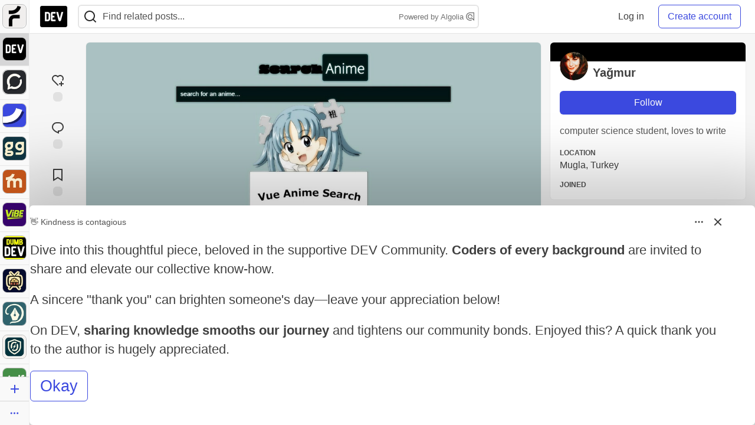

--- FILE ---
content_type: application/javascript
request_url: https://assets.dev.to/assets/application-7258612fccf5d56314a6e4ad1898b4f818f474c4bb3485e302428d489a769a17.js
body_size: 147388
content:
(()=>{function e(){return wr.urlPrefix+wr.visitsUrl}function t(){return wr.urlPrefix+wr.eventsUrl}function n(e){return 0===Object.keys(e).length}function r(){return(wr.useBeacon||wr.trackNow)&&n(wr.headers)&&Tr&&void 0!==window.navigator.sendBeacon&&!wr.withCredentials}function o(e){var t=new FormData;for(var n in e)Object.prototype.hasOwnProperty.call(e,n)&&t.append(n,e[n]);return t}function a(e,t,n){Dr.set(e,t,n,wr.cookieDomain||wr.domain)}function i(e){return Dr.get(e)}function s(e){Dr.set(e,"",-1)}function l(e){i("ahoy_debug")&&window.console.log(e)}function u(){for(var e;e=Cr.shift();)e();Er=!0}function c(e,t){var n=e.matches||e.matchesSelector||e.mozMatchesSelector||e.msMatchesSelector||e.oMatchesSelector||e.webkitMatchesSelector;return n?n.apply(e,[t])?e:e.parentElement?c(e.parentElement,t):null:(l("Unable to match"),null)}function d(e,t,n){document.addEventListener(e,(function(e){var r=c(e.target,t);if(r){var o=P(r,"data-ahoy-skip");if(null!==o&&"false"!==o)return;n.call(r,e)}}))}function f(e){"interactive"===document.readyState||"complete"===document.readyState?setTimeout(e,0):document.addEventListener("DOMContentLoaded",e)}function h(){return window.crypto&&window.crypto.randomUUID?window.crypto.randomUUID():"xxxxxxxx-xxxx-4xxx-yxxx-xxxxxxxxxxxx".replace(/[xy]/g,(function(e){var t=16*Math.random()|0;return("x"===e?t:3&t|8).toString(16)}))}function p(){wr.cookies&&Tr&&a("ahoy_events",JSON.stringify(xr),1)}function m(){var e=document.querySelector("meta[name=csrf-token]");return e&&e.content}function y(){var e=document.querySelector("meta[name=csrf-param]");return e&&e.content}function v(e){var t=m();t&&e.setRequestHeader("X-CSRF-Token",t)}function g(e,t,n){if(Tr)if(kr&&kr.ajax)kr.ajax({type:"POST",url:e,data:JSON.stringify(t),contentType:"application/json; charset=utf-8",dataType:"json",beforeSend:v,success:n,headers:wr.headers,xhrFields:{withCredentials:wr.withCredentials}});else{var r=new XMLHttpRequest;for(var o in r.open("POST",e,!0),r.withCredentials=wr.withCredentials,r.setRequestHeader("Content-Type","application/json"),wr.headers)Object.prototype.hasOwnProperty.call(wr.headers,o)&&r.setRequestHeader(o,wr.headers[o]);r.onload=function(){200===r.status&&n()},v(r),r.send(JSON.stringify(t))}}function b(e){var t={events:[e]};return wr.cookies&&(t.visit_token=e.visit_token,t.visitor_token=e.visitor_token),delete e.visit_token,delete e.visitor_token,t}function _(e){Sr.ready((function(){g(t(),b(e),(function(){for(var t=0;t<xr.length;t++)if(xr[t].id===e.id){xr.splice(t,1);break}p()}))}))}function D(e){Sr.ready((function(){var n=b(e),r=y(),a=m();r&&a&&(n[r]=a),n.events_json=JSON.stringify(n.events),delete n.events,window.navigator.sendBeacon(t(),o(n))}))}function w(){return wr.page||window.location.pathname}function S(e){return e&&e.length>0?e:null}function k(e){for(var t in e)Object.prototype.hasOwnProperty.call(e,t)&&null===e[t]&&delete e[t];return e}function O(){return k({tag:this.tagName.toLowerCase(),id:S(this.id),class:S(this.className),page:w(),section:P(this,"data-section")})}function P(e,t){for(;e&&e!==document;e=e.parentNode)if(e.hasAttribute(t))return e.getAttribute(t);return null}function M(){if(Er=!1,Or=Sr.getVisitId(),Pr=Sr.getVisitorId(),Mr=i("ahoy_track"),!1===wr.cookies||!1===wr.trackVisits)l("Visit tracking disabled"),u();else if(Or&&Pr&&!Mr)l("Active visit"),u();else if(Or||a("ahoy_visit",Or=h(),wr.visitDuration),i("ahoy_visit")){l("Visit started"),Pr||a("ahoy_visitor",Pr=h(),wr.visitorDuration);var t={visit_token:Or,visitor_token:Pr,platform:wr.platform,landing_page:window.location.href,screen_width:window.screen.width,screen_height:window.screen.height,js:!0};for(var n in document.referrer.length>0&&(t.referrer=document.referrer),wr.visitParams)Object.prototype.hasOwnProperty.call(wr.visitParams,n)&&(t[n]=wr.visitParams[n]);l(t),g(e(),t,(function(){s("ahoy_track"),u()}))}else l("Cookies disabled"),u()}function E(e,t){for(var n in t)e[n]=t[n];return e}function C(e){var t=e.parentNode;t&&t.removeChild(e)}function T(e,t,n){var r,o,a,i={};for(a in t)"key"==a?r=t[a]:"ref"==a?o=t[a]:i[a]=t[a];if(arguments.length>2&&(i.children=arguments.length>3?Xr.call(arguments,2):n),"function"==typeof e&&null!=e.defaultProps)for(a in e.defaultProps)void 0===i[a]&&(i[a]=e.defaultProps[a]);return x(e,i,r,o,null)}function x(e,t,n,r,o){var a={type:e,props:t,key:n,ref:r,__k:null,__:null,__b:0,__e:null,__d:void 0,__c:null,constructor:void 0,__v:null==o?++Qr:o,__i:-1,__u:0};return null==o&&null!=Jr.vnode&&Jr.vnode(a),a}function N(){return{current:null}}function I(e){return e.children}function A(e,t){this.props=e,this.context=t}function R(e,t){if(null==t)return e.__?R(e.__,e.__i+1):null;for(var n;t<e.__k.length;t++)if(null!=(n=e.__k[t])&&null!=n.__e)return n.__e;return"function"==typeof e.type?R(e):null}function F(e){var t,n;if(null!=(e=e.__)&&null!=e.__c){for(e.__e=e.__c.base=null,t=0;t<e.__k.length;t++)if(null!=(n=e.__k[t])&&null!=n.__e){e.__e=e.__c.base=n.__e;break}return F(e)}}function L(e){(!e.__d&&(e.__d=!0)&&to.push(e)&&!j.__r++||no!==Jr.debounceRendering)&&((no=Jr.debounceRendering)||ro)(j)}function j(){var e,t,n,r,o,a,i,s;for(to.sort(oo);e=to.shift();)e.__d&&(t=to.length,r=void 0,a=(o=(n=e).__v).__e,i=[],s=[],n.__P&&((r=E({},o)).__v=o.__v+1,Jr.vnode&&Jr.vnode(r),Y(n.__P,r,o,n.__n,void 0!==n.__P.ownerSVGElement,32&o.__u?[a]:null,i,null==a?R(o):a,!!(32&o.__u),s),r.__v=o.__v,r.__.__k[r.__i]=r,G(i,r,s),r.__e!=a&&F(r)),to.length>t&&to.sort(oo));j.__r=0}function B(e,t,n,r,o,a,i,s,l,u,c){var d,f,h,p,m,y=r&&r.__k||co,v=t.length;for(n.__d=l,H(n,t,y),l=n.__d,d=0;d<v;d++)null!=(h=n.__k[d])&&"boolean"!=typeof h&&"function"!=typeof h&&(f=-1===h.__i?uo:y[h.__i]||uo,h.__i=d,Y(e,h,f,o,a,i,s,l,u,c),p=h.__e,h.ref&&f.ref!=h.ref&&(f.ref&&Z(f.ref,null,h),c.push(h.ref,h.__c||p,h)),null==m&&null!=p&&(m=p),65536&h.__u||f.__k===h.__k?(l&&!l.isConnected&&(l=R(f)),l=W(h,l,e)):"function"==typeof h.type&&void 0!==h.__d?l=h.__d:p&&(l=p.nextSibling),h.__d=void 0,h.__u&=-196609);n.__d=l,n.__e=m}function H(e,t,n){var r,o,a,i,s,l=t.length,u=n.length,c=u,d=0;for(e.__k=[],r=0;r<l;r++)i=r+d,null!=(o=e.__k[r]=null==(o=t[r])||"boolean"==typeof o||"function"==typeof o?null:"string"==typeof o||"number"==typeof o||"bigint"==typeof o||o.constructor==String?x(null,o,null,null,null):ho(o)?x(I,{children:o},null,null,null):void 0===o.constructor&&o.__b>0?x(o.type,o.props,o.key,o.ref?o.ref:null,o.__v):o)?(o.__=e,o.__b=e.__b+1,s=V(o,n,i,c),o.__i=s,a=null,-1!==s&&(c--,(a=n[s])&&(a.__u|=131072)),null==a||null===a.__v?(-1==s&&d--,"function"!=typeof o.type&&(o.__u|=65536)):s!==i&&(s===i+1?d++:s>i?c>l-i?d+=s-i:d--:s<i?s==i-1&&(d=s-i):d=0,s!==r+d&&(o.__u|=65536))):(a=n[i])&&null==a.key&&a.__e&&!(131072&a.__u)&&(a.__e==e.__d&&(e.__d=R(a)),X(a,a,!1),n[i]=null,c--);if(c)for(r=0;r<u;r++)null!=(a=n[r])&&!(131072&a.__u)&&(a.__e==e.__d&&(e.__d=R(a)),X(a,a))}function W(e,t,n){var r,o;if("function"==typeof e.type){for(r=e.__k,o=0;r&&o<r.length;o++)r[o]&&(r[o].__=e,t=W(r[o],t,n));return t}e.__e!=t&&(n.insertBefore(e.__e,t||null),t=e.__e);do{t=t&&t.nextSibling}while(null!=t&&8===t.nodeType);return t}function $(e,t){return t=t||[],null==e||"boolean"==typeof e||(ho(e)?e.some((function(e){$(e,t)})):t.push(e)),t}function V(e,t,n,r){var o=e.key,a=e.type,i=n-1,s=n+1,l=t[n];if(null===l||l&&o==l.key&&a===l.type&&!(131072&l.__u))return n;if(r>(null==l||131072&l.__u?0:1))for(;i>=0||s<t.length;){if(i>=0){if((l=t[i])&&!(131072&l.__u)&&o==l.key&&a===l.type)return i;i--}if(s<t.length){if((l=t[s])&&!(131072&l.__u)&&o==l.key&&a===l.type)return s;s++}}return-1}function U(e,t,n){"-"===t[0]?e.setProperty(t,null==n?"":n):e[t]=null==n?"":"number"!=typeof n||fo.test(t)?n:n+"px"}function K(e,t,n,r,o){var a;e:if("style"===t)if("string"==typeof n)e.style.cssText=n;else{if("string"==typeof r&&(e.style.cssText=r=""),r)for(t in r)n&&t in n||U(e.style,t,"");if(n)for(t in n)r&&n[t]===r[t]||U(e.style,t,n[t])}else if("o"===t[0]&&"n"===t[1])a=t!==(t=t.replace(/(PointerCapture)$|Capture$/i,"$1")),t=t.toLowerCase()in e||"onFocusOut"===t||"onFocusIn"===t?t.toLowerCase().slice(2):t.slice(2),e.l||(e.l={}),e.l[t+a]=n,n?r?n.u=r.u:(n.u=ao,e.addEventListener(t,a?so:io,a)):e.removeEventListener(t,a?so:io,a);else{if(o)t=t.replace(/xlink(H|:h)/,"h").replace(/sName$/,"s");else if("width"!=t&&"height"!=t&&"href"!=t&&"list"!=t&&"form"!=t&&"tabIndex"!=t&&"download"!=t&&"rowSpan"!=t&&"colSpan"!=t&&"role"!=t&&t in e)try{e[t]=null==n?"":n;break e}catch{}"function"==typeof n||(null==n||!1===n&&"-"!==t[4]?e.removeAttribute(t):e.setAttribute(t,n))}}function z(e){return function(t){if(this.l){var n=this.l[t.type+e];if(null==t.t)t.t=ao++;else if(t.t<n.u)return;return n(Jr.event?Jr.event(t):t)}}}function Y(e,t,n,r,o,a,i,s,l,u){var c,d,f,h,p,m,y,v,g,b,_,D,w,S,k,O=t.type;if(void 0!==t.constructor)return null;128&n.__u&&(l=!!(32&n.__u),a=[s=t.__e=n.__e]),(c=Jr.__b)&&c(t);e:if("function"==typeof O)try{if(v=t.props,g=(c=O.contextType)&&r[c.__c],b=c?g?g.props.value:c.__:r,n.__c?y=(d=t.__c=n.__c).__=d.__E:("prototype"in O&&O.prototype.render?t.__c=d=new O(v,b):(t.__c=d=new A(v,b),d.constructor=O,d.render=J),g&&g.sub(d),d.props=v,d.state||(d.state={}),d.context=b,d.__n=r,f=d.__d=!0,d.__h=[],d._sb=[]),null==d.__s&&(d.__s=d.state),null!=O.getDerivedStateFromProps&&(d.__s==d.state&&(d.__s=E({},d.__s)),E(d.__s,O.getDerivedStateFromProps(v,d.__s))),h=d.props,p=d.state,d.__v=t,f)null==O.getDerivedStateFromProps&&null!=d.componentWillMount&&d.componentWillMount(),null!=d.componentDidMount&&d.__h.push(d.componentDidMount);else{if(null==O.getDerivedStateFromProps&&v!==h&&null!=d.componentWillReceiveProps&&d.componentWillReceiveProps(v,b),!d.__e&&(null!=d.shouldComponentUpdate&&!1===d.shouldComponentUpdate(v,d.__s,b)||t.__v===n.__v)){for(t.__v!==n.__v&&(d.props=v,d.state=d.__s,d.__d=!1),t.__e=n.__e,t.__k=n.__k,t.__k.forEach((function(e){e&&(e.__=t)})),_=0;_<d._sb.length;_++)d.__h.push(d._sb[_]);d._sb=[],d.__h.length&&i.push(d);break e}null!=d.componentWillUpdate&&d.componentWillUpdate(v,d.__s,b),null!=d.componentDidUpdate&&d.__h.push((function(){d.componentDidUpdate(h,p,m)}))}if(d.context=b,d.props=v,d.__P=e,d.__e=!1,D=Jr.__r,w=0,"prototype"in O&&O.prototype.render){for(d.state=d.__s,d.__d=!1,D&&D(t),c=d.render(d.props,d.state,d.context),S=0;S<d._sb.length;S++)d.__h.push(d._sb[S]);d._sb=[]}else do{d.__d=!1,D&&D(t),c=d.render(d.props,d.state,d.context),d.state=d.__s}while(d.__d&&++w<25);d.state=d.__s,null!=d.getChildContext&&(r=E(E({},r),d.getChildContext())),f||null==d.getSnapshotBeforeUpdate||(m=d.getSnapshotBeforeUpdate(h,p)),B(e,ho(k=null!=c&&c.type===I&&null==c.key?c.props.children:c)?k:[k],t,n,r,o,a,i,s,l,u),d.base=t.__e,t.__u&=-161,d.__h.length&&i.push(d),y&&(d.__E=d.__=null)}catch(e){t.__v=null,l||null!=a?(t.__e=s,t.__u|=l?160:32,a[a.indexOf(s)]=null):(t.__e=n.__e,t.__k=n.__k),Jr.__e(e,t,n)}else null==a&&t.__v===n.__v?(t.__k=n.__k,t.__e=n.__e):t.__e=q(n.__e,t,n,r,o,a,i,l,u);(c=Jr.diffed)&&c(t)}function G(e,t,n){t.__d=void 0;for(var r=0;r<n.length;r++)Z(n[r],n[++r],n[++r]);Jr.__c&&Jr.__c(t,e),e.some((function(t){try{e=t.__h,t.__h=[],e.some((function(e){e.call(t)}))}catch(e){Jr.__e(e,t.__v)}}))}function q(e,t,n,r,o,a,i,s,l){var u,c,d,f,h,p,m,y=n.props,v=t.props,g=t.type;if("svg"===g&&(o=!0),null!=a)for(u=0;u<a.length;u++)if((h=a[u])&&"setAttribute"in h==!!g&&(g?h.localName===g:3===h.nodeType)){e=h,a[u]=null;break}if(null==e){if(null===g)return document.createTextNode(v);e=o?document.createElementNS("http://www.w3.org/2000/svg",g):document.createElement(g,v.is&&v),a=null,s=!1}if(null===g)y===v||s&&e.data===v||(e.data=v);else{if(a=a&&Xr.call(e.childNodes),y=n.props||uo,!s&&null!=a)for(y={},u=0;u<e.attributes.length;u++)y[(h=e.attributes[u]).name]=h.value;for(u in y)h=y[u],"children"==u||("dangerouslySetInnerHTML"==u?d=h:"key"===u||u in v||K(e,u,null,h,o));for(u in v)h=v[u],"children"==u?f=h:"dangerouslySetInnerHTML"==u?c=h:"value"==u?p=h:"checked"==u?m=h:"key"===u||s&&"function"!=typeof h||y[u]===h||K(e,u,h,y[u],o);if(c)s||d&&(c.__html===d.__html||c.__html===e.innerHTML)||(e.innerHTML=c.__html),t.__k=[];else if(d&&(e.innerHTML=""),B(e,ho(f)?f:[f],t,n,r,o&&"foreignObject"!==g,a,i,a?a[0]:n.__k&&R(n,0),s,l),null!=a)for(u=a.length;u--;)null!=a[u]&&C(a[u]);s||(u="value",void 0!==p&&(p!==e[u]||"progress"===g&&!p||"option"===g&&p!==y[u])&&K(e,u,p,y[u],!1),u="checked",void 0!==m&&m!==e[u]&&K(e,u,m,y[u],!1))}return e}function Z(e,t,n){try{"function"==typeof e?e(t):e.current=t}catch(e){Jr.__e(e,n)}}function X(e,t,n){var r,o;if(Jr.unmount&&Jr.unmount(e),(r=e.ref)&&(r.current&&r.current!==e.__e||Z(r,null,t)),null!=(r=e.__c)){if(r.componentWillUnmount)try{r.componentWillUnmount()}catch(e){Jr.__e(e,t)}r.base=r.__P=null}if(r=e.__k)for(o=0;o<r.length;o++)r[o]&&X(r[o],t,n||"function"!=typeof e.type);n||null==e.__e||C(e.__e),e.__c=e.__=e.__e=e.__d=void 0}function J(e,t,n){return this.constructor(e,n)}function Q(e,t,n){var r,o,a,i;Jr.__&&Jr.__(e,t),o=(r="function"==typeof n)?null:n&&n.__k||t.__k,a=[],i=[],Y(t,e=(!r&&n||t).__k=T(I,null,[e]),o||uo,uo,void 0!==t.ownerSVGElement,!r&&n?[n]:o?null:t.firstChild?Xr.call(t.childNodes):null,a,!r&&n?n:o?o.__e:t.firstChild,r,i),G(a,e,i)}function ee(e,t){Q(e,t,ee)}function te(e,t,n){var r,o,a,i,s=E({},e.props);for(a in e.type&&e.type.defaultProps&&(i=e.type.defaultProps),t)"key"==a?r=t[a]:"ref"==a?o=t[a]:s[a]=void 0===t[a]&&void 0!==i?i[a]:t[a];return arguments.length>2&&(s.children=arguments.length>3?Xr.call(arguments,2):n),x(e.type,s,r||e.key,o||e.ref,null)}function ne(e,t){var n={__c:t="__cC"+lo++,__:e,Consumer:function(e,t){return e.children(t)},Provider:function(e){var n,r;return this.getChildContext||(n=[],(r={})[t]=this,this.getChildContext=function(){return r},this.shouldComponentUpdate=function(e){this.props.value!==e.value&&n.some((function(e){e.__e=!0,L(e)}))},this.sub=function(e){n.push(e);var t=e.componentWillUnmount;e.componentWillUnmount=function(){n.splice(n.indexOf(e),1),t&&t.call(e)}}),e.children}};return n.Provider.__=n.Consumer.contextType=n}function re(e,t){Do.__h&&Do.__h(mo,e,go||t),go=0;var n=mo.__H||(mo.__H={__:[],__h:[]});return e>=n.__.length&&n.__.push({__V:_o}),n.__[e]}function oe(e){return go=1,ae(De,e)}function ae(e,t,n){var r=re(po++,2);if(r.t=e,!r.__c&&(r.__=[n?n(t):De(void 0,t),function(e){var t=r.__N?r.__N[0]:r.__[0],n=r.t(t,e);t!==n&&(r.__N=[n,r.__[1]],r.__c.setState({}))}],r.__c=mo,!mo.u)){var o=function(e,t,n){if(!r.__c.__H)return!0;var o=r.__c.__H.__.filter((function(e){return!!e.__c}));if(o.every((function(e){return!e.__N})))return!a||a.call(this,e,t,n);var i=!1;return o.forEach((function(e){if(e.__N){var t=e.__[0];e.__=e.__N,e.__N=void 0,t!==e.__[0]&&(i=!0)}})),!(!i&&r.__c.props===e)&&(!a||a.call(this,e,t,n))};mo.u=!0;var a=mo.shouldComponentUpdate,i=mo.componentWillUpdate;mo.componentWillUpdate=function(e,t,n){if(this.__e){var r=a;a=void 0,o(e,t,n),a=r}i&&i.call(this,e,t,n)},mo.shouldComponentUpdate=o}return r.__N||r.__}function ie(e,t){var n=re(po++,3);!Do.__s&&_e(n.__H,t)&&(n.__=e,n.i=t,mo.__H.__h.push(n))}function se(e,t){var n=re(po++,4);!Do.__s&&_e(n.__H,t)&&(n.__=e,n.i=t,mo.__h.push(n))}function le(e){return go=5,ce((function(){return{current:e}}),[])}function ue(e,t,n){go=6,se((function(){return"function"==typeof e?(e(t()),function(){return e(null)}):e?(e.current=t(),function(){return e.current=null}):void 0}),null==n?n:n.concat(e))}function ce(e,t){var n=re(po++,7);return _e(n.__H,t)?(n.__V=e(),n.i=t,n.__h=e,n.__V):n.__}function de(e,t){return go=8,ce((function(){return e}),t)}function fe(e){var t=mo.context[e.__c],n=re(po++,9);return n.c=e,t?(null==n.__&&(n.__=!0,t.sub(mo)),t.props.value):e.__}function he(e,t){Do.useDebugValue&&Do.useDebugValue(t?t(e):e)}function pe(e){var t=re(po++,10),n=oe();return t.__=e,mo.componentDidCatch||(mo.componentDidCatch=function(e,r){t.__&&t.__(e,r),n[1](e)}),[n[0],function(){n[1](void 0)}]}function me(){var e=re(po++,11);if(!e.__){for(var t=mo.__v;null!==t&&!t.__m&&null!==t.__;)t=t.__;var n=t.__m||(t.__m=[0,0]);e.__="P"+n[0]+"-"+n[1]++}return e.__}function ye(){for(var e;e=bo.shift();)if(e.__P&&e.__H)try{e.__H.__h.forEach(ge),e.__H.__h.forEach(be),e.__H.__h=[]}catch(t){e.__H.__h=[],Do.__e(t,e.__v)}}function ve(e){var t,n=function(){clearTimeout(r),Eo&&cancelAnimationFrame(t),setTimeout(e)},r=setTimeout(n,100);Eo&&(t=requestAnimationFrame(n))}function ge(e){var t=mo,n=e.__c;"function"==typeof n&&(e.__c=void 0,n()),mo=t}function be(e){var t=mo;e.__c=e.__(),mo=t}function _e(e,t){return!e||e.length!==t.length||t.some((function(t,n){return t!==e[n]}))}function De(e,t){return"function"==typeof t?t(e):t}function we(e,t){var n=Object.keys(e);if(Object.getOwnPropertySymbols){var r=Object.getOwnPropertySymbols(e);t&&(r=r.filter((function(t){return Object.getOwnPropertyDescriptor(e,t).enumerable}))),n.push.apply(n,r)}return n}function Se(e){for(var t=1;t<arguments.length;t++){var n=null!=arguments[t]?arguments[t]:{};t%2?we(Object(n),!0).forEach((function(t){ke(e,t,n[t])})):Object.getOwnPropertyDescriptors?Object.defineProperties(e,Object.getOwnPropertyDescriptors(n)):we(Object(n)).forEach((function(t){Object.defineProperty(e,t,Object.getOwnPropertyDescriptor(n,t))}))}return e}function ke(e,t,n){return t in e?Object.defineProperty(e,t,{value:n,enumerable:!0,configurable:!0,writable:!0}):e[t]=n,e}function Oe(e){if(!(e instanceof HTMLElement))return!1;let t=e.nodeName.toLowerCase(),n=(e.getAttribute("type")||"").toLowerCase();return"select"===t||"textarea"===t||"input"===t&&"submit"!==n&&"reset"!==n&&"checkbox"!==n&&"radio"!==n||e.isContentEditable}function Pe(e,t=window,n={}){let[r]=oe(e),[o,a]=oe([]),[i,s]=oe({..._a,...n});ie((()=>{let e={};"number"==typeof n.timeout&&(e.timeout=n.timeout),s({..._a,...e})}),[n.timeout]),ie((()=>{if(o.length<=0)return;let e=window.setTimeout((()=>{clearTimeout(e),a([])}),i.timeout);return()=>clearTimeout(e)}),[o.length,i.timeout]),ie((()=>{if(!r||0===Object.keys(r).length)return;let e=e=>{if(e.defaultPrevented)return;let t=`${e.ctrlKey?"ctrl+":""}${e.metaKey?"cmd+":""}${e.altKey?"alt+":""}${e.shiftKey?"shift+":""}`;if(e.target instanceof Node&&Oe(e.target)&&!t)return;let n=ba(e,t,o,r);a(n)};return null==t||t.addEventListener("keydown",e),()=>null==t?void 0:t.removeEventListener("keydown",e)}),[o,r,t])}function Me({shortcuts:e,eventTarget:t,options:n}){return Pe(e,t,n),null}function Ee({variant:e,className:t,contentType:n,size:r,inverted:o,disabled:a,tooltip:i}){let s="";return e&&e.length>0&&"primary"!==e&&(s+=` crayons-btn--${e}`),r&&r.length>0&&"default"!==r&&(s+=` crayons-btn--${r}`),n&&n.length>0&&"text"!==n&&(s+=` crayons-btn--${n}`),a&&(s+=" crayons-btn--disabled"),o&&(s+=" crayons-btn--inverted"),t&&t.length>0&&(s+=` ${t}`),i&&(s+=" crayons-tooltip__activator"),s}function Ce({element:e,offsetTop:t=0,allowPartialVisibility:n=!1}){let r=e.getBoundingClientRect(),o=window.innerHeight||document.documentElement.clientHeight,a=window.innerWidth||document.documentElement.clientWidth,i=r.top<=o&&r.top>=t,s=r.right>=0&&r.right<=a,l=r.bottom>=t&&r.bottom<=o,u=r.left<=a&&r.left>=0,c=r.top<=t,d=r.bottom>=o;return n?(i||l||c&&d)&&(u||s):i&&l&&u&&s}function Te(e,{time:t=200,config:n={leading:!1}}={}){let r={...n};return(0,Fa.default)(e,t,r)}function xe(e,t){for(var n in t)e[n]=t[n];return e}function Ne(e,t){for(var n in e)if("__source"!==n&&!(n in t))return!0;for(var r in t)if("__source"!==r&&e[r]!==t[r])return!0;return!1}function Ie(e,t){this.props=e,this.context=t}function Ae(e,t){function n(e){var n=this.props.ref,r=n==e.ref;return!r&&n&&(n.call?n(null):n.current=null),t?!t(this.props,e)||!r:Ne(this.props,e)}function r(t){return this.shouldComponentUpdate=n,T(e,t)}return r.displayName="Memo("+(e.displayName||e.name)+")",r.prototype.isReactComponent=!0,r.__f=!0,r}function Re(e){function t(t){var n=xe({},t);return delete n.ref,e(n,t.ref||null)}return t.$$typeof=xi,t.render=t,t.prototype.isReactComponent=t.__f=!0,t.displayName="ForwardRef("+(e.displayName||e.name)+")",t}function Fe(e,t,n){return e&&(e.__c&&e.__c.__H&&(e.__c.__H.__.forEach((function(e){"function"==typeof e.__c&&e.__c()})),e.__c.__H=null),null!=(e=xe({},e)).__c&&(e.__c.__P===n&&(e.__c.__P=t),e.__c=null),e.__k=e.__k&&e.__k.map((function(e){return Fe(e,t,n)}))),e}function Le(e,t,n){return e&&n&&(e.__v=null,e.__k=e.__k&&e.__k.map((function(e){return Le(e,t,n)})),e.__c&&e.__c.__P===t&&(e.__e&&n.appendChild(e.__e),e.__c.__e=!0,e.__c.__P=n)),e}function je(){this.__u=0,this.t=null,this.__b=null}function Be(e){var t=e.__.__c;return t&&t.__a&&t.__a(e)}function He(e){function t(t){if(n||(n=e()).then((function(e){r=e.default||e}),(function(e){o=e})),o)throw o;if(!r)throw n;return T(r,t)}var n,r,o;return t.displayName="Lazy",t.__f=!0,t}function We(){this.u=null,this.o=null}function $e(e){return this.getChildContext=function(){return e.context},e.children}function Ve(e){var t=this,n=e.i;t.componentWillUnmount=function(){Q(null,t.l),t.l=null,t.i=null},t.i&&t.i!==n&&t.componentWillUnmount(),t.l||(t.i=n,t.l={nodeType:1,parentNode:n,childNodes:[],appendChild:function(e){this.childNodes.push(e),t.i.appendChild(e)},insertBefore:function(e){this.childNodes.push(e),t.i.appendChild(e)},removeChild:function(e){this.childNodes.splice(this.childNodes.indexOf(e)>>>1,1),t.i.removeChild(e)}}),Q(T($e,{context:t.context},e.__v),t.l)}function Ue(e,t){var n=T(Ve,{__v:e,i:t});return n.containerInfo=t,n}function Ke(e,t,n){return null==t.__k&&(t.textContent=""),Q(e,t),"function"==typeof n&&n(),e?e.__c:null}function ze(e,t,n){return ee(e,t),"function"==typeof n&&n(),e?e.__c:null}function Ye(){}function Ge(){return this.cancelBubble}function qe(){return this.defaultPrevented}function Ze(e){return T.bind(null,e)}function Xe(e){return!!e&&e.$$typeof===Li}function Je(e){return Xe(e)&&e.type===I}function Qe(e){return!!e&&!!e.displayName&&("string"==typeof e.displayName||e.displayName instanceof String)&&e.displayName.startsWith("Memo(")}function et(e){return Xe(e)?te.apply(null,arguments):e}function tt(e){return!!e.__k&&(Q(null,e),!0)}function nt(e){return e&&(e.base||1===e.nodeType&&e)||null}function rt(e){e()}function ot(e){return e}function at(){return[!1,rt]}function it(e,t){var n=t(),r=oe({h:{__:n,v:t}}),o=r[0].h,a=r[1];return se((function(){o.__=n,o.v=t,st(o)&&a({h:o})}),[e,n,t]),ie((function(){return st(o)&&a({h:o}),e((function(){st(o)&&a({h:o})}))}),[e]),n}function st(e){var t,n,r=e.v,o=e.__;try{var a=r();return!((t=o)===(n=a)&&(0!==t||1/t==1/n)||t!=t&&n!=n)}catch{return!0}}function lt(){return(lt=Object.assign||function(e){for(var t=1;t<arguments.length;t++){var n=arguments[t];for(var r in n)Object.prototype.hasOwnProperty.call(n,r)&&(e[r]=n[r])}return e}).apply(this,arguments)}function ut(e,t){if(null==e)return{};var n,r,o={},a=Object.keys(e);for(r=0;r<a.length;r++)t.indexOf(n=a[r])>=0||(o[n]=e[n]);return o}function ct(e){var t=le(e),n=le((function(e){t.current&&t.current(e)}));return t.current=e,n.current}function dt(e,t,n){var r=ct(n),o=oe((function(){return e.toHsva(t)})),a=o[0],i=o[1],s=le({color:t,hsva:a});ie((function(){if(!e.equal(t,s.current.color)){var n=e.toHsva(t);s.current={hsva:n,color:t},i(n)}}),[t,e]),ie((function(){var t;Ss(a,s.current.hsva)||e.equal(t=e.fromHsva(a),s.current.color)||(s.current={hsva:a,color:t},r(t))}),[a,e,r]);var l=de((function(e){i((function(t){return Object.assign({},t,e)}))}),[]);return[a,l]}function ft(e){Array.isArray(e.actions)||(e.actions=[]),Qh.push(e)}function ht(e){top.addSnackbarItem?top.addSnackbarItem({message:e,addCloseButton:!0}):ft({message:e,addCloseButton:!0})}function pt(e,t,n){if(e)e();else{let e=`File size too large (${t} MB).`;n>=0&&(e+=` The limit is ${n} MB.`),ht(e)}}function mt(e,t,n){if(e)e();else{ht(`Invalid file format${t&&0!==t.length?` (${t})`:""}. Only ${n.join(", ")} files are permitted.`)}}function yt(e,t){if(e)e();else{ht(`File name is too long. It can't be longer than ${t} characters.`)}}function vt(e,t,n){let{maxFileSizeMb:r}=n.dataset,{fileSizeErrorHandler:o}=n.dataset,a=(e.size/1048576).toFixed(2);r=Number(r||tp[t]);let i=a<=r;return i||pt(o,a,r),i}function gt(e,t,n){let{permittedFileTypes:r}=n.dataset;r&&(r=JSON.parse(r)),r=r||np;let{fileTypeErrorHandler:o}=n.dataset,a=r.includes(t);return a||mt(o,t,r),a}function bt(e,t){let{maxFileNameLength:n}=t.dataset;n=Number(n||rp);let{fileNameLengthErrorHandler:r}=t.dataset,o=e.name.length<=n;return o||yt(r,n),o}function _t(e){let t=!0,n=Array.from(e.files);for(let r=0;r<n.length;r+=1){let o=n[r],a=o.type.split("/")[0];if(!vt(o,a,e)){t=!1;break}if(!gt(o,a,e)){t=!1;break}if(!bt(o,e)){t=!1;break}}return t}function Dt(){let e=!0,t=document.querySelectorAll('input[type="file"]');for(let n=0;n<t.length;n+=1){if(!_t(t[n])){e=!1;break}}return e}function wt(e){let t=window.csrfToken,n=new FormData;return n.append("authenticity_token",t),Object.entries(e.image).forEach((([e,t])=>n.append("image[]",t))),n}function St({payload:e,successCb:t,failureCb:n,signal:r}){fetch("/image_uploads",{method:"POST",headers:{"X-CSRF-Token":window.csrfToken},body:wt(e),credentials:"same-origin",signal:r}).then((e=>e.json())).then((n=>{if(n.error)throw new Error(n.error);let{links:r}=n,{image:o}=e;return t({links:r,image:o})})).catch((e=>n(e)))}function kt(e,t,n,r){if(e.length>0&&Dt()){let o={image:e};t(),St({payload:o,successCb:n,failureCb:r})}}function Ot(e){return e.map((e=>`![Image description](${e})`)).join("\n")}function Pt(e,t){let{type:n,payload:r}=t;switch(n){case"uploading_image":return{...e,uploadErrorMessage:null,uploadingImage:!0,insertionImageUrls:[]};case"upload_error":return{...e,insertionImageUrls:[],uploadErrorMessage:r.errorMessage,uploadingImage:!1};case"upload_image_success":return{...e,insertionImageUrls:r.insertionImageUrls,uploadingImage:!1,uploadErrorMessage:null};default:return e}}function Mt(e){var t;e.preventDefault(),null==(t=window.ForemMobile)||t.injectNativeMessage("imageUpload",{action:"imageUpload"})}function Et(e,t){let{targetType:n}=t.target.dataset,r="personal"===n?"moderator":"personal";t.target.classList.toggle("active"),e.getElementsByClassName(`${r}-template-button`)[0].classList.toggle("active"),e.getElementsByClassName(`${n}-responses-container`)[0].classList.toggle("hidden"),e.getElementsByClassName(`${r}-responses-container`)[0].classList.toggle("hidden")}function Ct(e,t){return 0===e.length&&"personal_comment"===t?Wy:"personal_comment"===t?e.map((e=>{let t=e.content.replaceAll('"',"&quot;");return`\n          <div class="mod-response-wrapper flex mb-4">\n            <div class="flex-1">\n              <h4>${e.title}</h4>\n              <p>${e.content}</p>\n            </div>\n            <div class="pl-2">\n              <button class="crayons-btn crayons-btn--secondary crayons-btn--s insert-template-button" type="button" data-content="${t}">Insert</button>\n            </div>\n          </div>\n        `})).join(""):"mod_comment"===t?e.map((e=>{let t=e.content.replaceAll('"',"&quot;");return`\n            <div class="mod-response-wrapper mb-4 flex">\n              <div class="flex-1">\n                <h4>${e.title}</h4>\n                <p>${e.content}</p>\n              </div>\n              <div class="flex flex-nowrap pl-2">\n                <button class="crayons-btn crayons-btn--s crayons-btn--secondary moderator-submit-button m-1" type="submit" data-response-template-id="${e.id}">Send as Mod</button>\n                <button class="crayons-btn crayons-btn--s crayons-btn--outlined insert-template-button m-1" type="button" data-content="${t}">Insert</button>\n              </div>\n            </div>\n          `})).join(""):"Error \ud83d\ude1e"}function Tt(e,t){let n=document.getElementById("comment_commentable_id").value;fetch("/comments/moderator_create",{method:"POST",headers:{Accept:"application/json","X-CSRF-Token":window.csrfToken,"Content-Type":"application/json"},body:JSON.stringify({response_template:{id:e},comment:{body_markdown:"",commentable_id:n,commentable_type:"Article",parent_id:t}})}).then((e=>e.json())).then((e=>{"created"===e.status?window.location.pathname=e.path:"comment already exists"===e.status?alert("This comment already exists."):"error"===e.error&&alert(`There was a problem submitting this comment: ${e.status}`)}))}function xt(e,t){let n=e.getElementsByClassName("response-templates-container")[0],r="new_comment"!==e.id&&!e.id.includes("edit_comment"),o=Array.from(n.getElementsByClassName("insert-template-button")),a=Array.from(n.getElementsByClassName("moderator-submit-button"));o.forEach((e=>{e.addEventListener("click",(e=>{let{content:n}=e.target.dataset,r=e.target.form.querySelector(".comment-textarea");(null===r.value||""===r.value||confirm("Are you sure you want to replace your current comment draft?"))&&(r.value=n,r.dispatchEvent(new Event("input",{target:r})),r.focus(),t())}))})),a.forEach((e=>{e.addEventListener("click",(e=>{e.preventDefault(),confirm($y)&&Tt(e.target.dataset.responseTemplateId,r)}))}))}function Nt(e,t){let n=document.getElementById(e),r=[["personal_comment","personal-responses-container"],["mod_comment","moderator-responses-container"]];fetch("/response_templates",{method:"GET",headers:{Accept:"application/json","X-CSRF-Token":window.csrfToken,"Content-Type":"application/json"}}).then((e=>e.json())).then((e=>{let o,a=document.getElementById("response-templates-data");for(let t of r){let[r,i]=t;if(void 0!==e[r]){let t=n.getElementsByClassName(i)[0];t.innerHTML=Ct(e[r],r),o?(a.classList.add(r),t.classList.add("hidden"),It(n)):(o=t,t.classList.remove("hidden"),a.classList.add(r)),a.innerHTML=t.parentElement.innerHTML}}xt(n,t)}))}function It(e){let t=e.getElementsByClassName("personal-template-button")[0],n=e.getElementsByClassName("moderator-template-button")[0];t.addEventListener("click",(t=>{Et(e,t)})),t.classList.remove("hidden"),n.addEventListener("click",(t=>{Et(e,t)})),n.classList.remove("hidden")}function At(e){e.innerHTML=document.getElementById("response-templates-data").innerHTML}function Rt(e,t){Nt(e.id,t)}function Ft(e,t){let n=e.getElementsByClassName("response-templates-container")[0],r=document.getElementById("response-templates-data"),o=""!==r.innerHTML;o?(At(n),xt(e,t)):o||Rt(e,t),r.classList.contains("personal_comment")&&r.classList.contains("mod_comment")?(e.getElementsByClassName("moderator-template-button")[0].classList.remove("hidden"),e.getElementsByClassName("personal-template-button")[0].classList.remove("hidden"),It(e)):(e.getElementsByClassName("moderator-template-button")[0].classList.add("hidden"),e.getElementsByClassName("personal-template-button")[0].classList.add("hidden"))}function Lt(e=[],t="Files"){return e.some((e=>e===t))}function jt(e,t,n){return function(r){if(!r.clipboardData||!r.clipboardData.items||!Lt(r.clipboardData.types))return;r.preventDefault();let{files:o}=r.clipboardData;o.length>1?ft({message:"Only one image can be pasted at a time.",addCloseButton:!0}):kt(o,e,t,n)}}function Bt(e=[],t="Files"){return e.some((e=>e===t))}function Ht(e,t,n){return function(r){if(r.preventDefault(),!Bt(r.dataTransfer.types))return;r.currentTarget.closest(".drop-area").classList.remove("drop-area--active");let{files:o}=r.dataTransfer;o.length>1?ft({message:"Only one image can be dropped at a time.",addCloseButton:!0}):kt(o,e,t,n)}}function Wt(e){e.preventDefault(),e.currentTarget.closest(".drop-area").classList.add("drop-area--active")}function $t(e){e.preventDefault(),e.currentTarget.closest(".drop-area").classList.remove("drop-area--active")}function Vt({message:e}){ft({message:e,addCloseButton:!0})}function Ut(e){return function(){let t=e.current,{selectionStart:n,selectionEnd:r,value:o}=t,a=o.substring(0,n),i=o.substring(r,o.length),s=`${a}\n${Vy}`.length;t.value=`${a}\n${Vy}\n${i}`,t.selectionStart=s,t.selectionEnd=s}}function Kt(e){return function(t){let n=e.current,{links:r}=t,o=`![Image description](${r[0]})\n`,{selectionStart:a,selectionEnd:i,value:s}=n;if(s.includes(Vy)){let e=s.indexOf(Vy,0)+o.length;n.value=s.replace(Vy,o),n.selectionStart=e,n.selectionEnd=e}else{let e=s.substring(0,a),t=s.substring(i,s.length);n.value=`${e}\n${o}\n${t}`,n.selectionStart=a+o.length,n.selectionEnd=n.selectionStart}n.dispatchEvent(new Event("input"))}}function zt(e){return function(t){Vt(t);let n=e.current,{value:r}=n;if(r.includes(`\n${Vy}\n`)){let e=r.indexOf(`\n${Vy}\n`,0);n.value=r.replace(`\n${Vy}\n`,""),n.selectionStart=e,n.selectionEnd=e}}}function Yt(){return new Promise(((e,t)=>{let n=0,r=setInterval((()=>{let o=document.querySelector("meta[name='csrf-token']");if(n+=1,o){clearInterval(r);let t=o.getAttribute("content");return e(t)}if(30===n)return clearInterval(r),Honeybadger.notify(`Could not locate CSRF metatag ${JSON.stringify(localStorage.current_user)}`),t(new Error("Could not locate CSRF meta tag on the page."))}),250)}))}async function Gt(e,t={}){let{headers:n,body:r,method:o="GET",csrfToken:a=await Yt(),...i}=t,s={method:o,headers:{Accept:"application/json","X-CSRF-Token":a,
"Content-Type":"application/json",...n},credentials:"same-origin",...{body:r&&"string"!=typeof r?JSON.stringify(r):r},...i};return fetch(e,s)}function qt(e){let t=new URLSearchParams;return Object.keys(e).forEach((n=>{let r=e[n];Array.isArray(r)?r.forEach((e=>{t.append(`${n}[]`,e)})):t.append(n,r)})),t.toString()}function Zt(e,t){return Gt(`/search/${e}?${qt(t)}`).then((e=>e.json()))}function Xt({onPaste:e}){let[t,n]=oe(null);return ie((()=>{if(t)return t.addEventListener("paste",e),()=>{t.removeEventListener("paste",e)}}),[t,e]),n}function Jt({onDragOver:e,onDragExit:t,onDrop:n}){let[r,o]=oe(null);return ie((()=>{if(!r)return;let o=e=>e.preventDefault();return document.addEventListener("dragover",o),document.addEventListener("drop",o),r.addEventListener("dragover",e),r.addEventListener("dragexit",t),r.addEventListener("dragleave",t),r.addEventListener("dragend",t),r.addEventListener("drop",n),()=>{document.removeEventListener("dragover",o),document.removeEventListener("drop",o),r.removeEventListener("dragover",e),r.removeEventListener("dragexit",t),r.removeEventListener("dragleave",t),r.removeEventListener("dragend",t),r.removeEventListener("drop",n)}}),[r,e,t,n]),{setElement:o}}function Qt(e,t){let n=document.getElementById(e);n&&n.addEventListener("change",(e=>{let n=e.target.value;t&&(n=t+n),InstantClick.preload(n),InstantClick.display(n)}))}function en(){Qt("dashboard_sort","/dashboard?sort="),Qt("dashboard_author"),Qt("mobile_nav_dashboard")}function tn(){function e(e){return document.getElementById(e)}function t(e){let t;return e.length<3?e:e.length<6?(t=e.split(":"),e=60*+t[0]+ +t[1]):(t=e.split(":"),e=60*+t[0]*60+60*+t[1]+ +t[2])}function n(t){let n=t?"play":"pause";if(c===n)return;c=n;let r={article:o(e("video-player-source")).id,deviceType:u,action:n};Sr.track("Video Player Streaming",r)}function r(e,t){let r=setInterval((()=>{"undefined"!=typeof jwplayer&&(clearInterval(r),jwplayer(`video-player-${t.id}`).setup({file:t.video_source_url,mediaid:t.video_code,image:t.video_thumbnail_url,playbackRateControls:!0,tracks:[{file:t.video_closed_caption_track_url,label:"English",kind:"captions",default:!1}]}),e&&(jwplayer().on("firstFrame",(()=>{jwplayer().seek(e)})),jwplayer().on("play",(()=>{n(!0)})),jwplayer().on("pause",(()=>{n(!1)}))))}),2)}function o(e){try{return JSON.parse(e.dataset.meta)}catch(e){console.log("Unable to load Podcast Episode metadata",e)}}function a(){let t=o(d);e("pause-butt").classList.add("active"),e("play-butt").classList.remove("active"),window.Forem.Runtime.videoMessage({action:"play",url:t.video_source_url,seconds:l}),n(!0)}function i(t){let r=JSON.parse(t.detail);if("video"===r.namespace)switch(r.action){case"play":e("pause-butt").classList.add("active"),e("play-butt").classList.remove("active"),n(!0);break;case"pause":e("pause-butt").classList.remove("active"),e("play-butt").classList.add("active"),n(!1);break;case"tick":l=r.currentTime;break;default:console.log("Unrecognized message: ",r)}}function s(n){let s=t("0"),c=o(n);if(window.Forem.Runtime.isNativeIOS("video"))u="iOS";else{if(!window.Forem.Runtime.isNativeAndroid("videoMessage"))return void r(s,c);u="Android"}window.Forem.Runtime.videoMessage=e=>{window.ForemMobile.injectNativeMessage("video",e)};let d=e(`video-player-${c.id}`);d.addEventListener("click",a),d.classList.add("native"),e("play-butt").classList.add("active"),document.addEventListener("ForemMobile",i),l=`${s}`}let l="0",u="web",c="",d=e("video-player-source");null!==d&&s(d)}function nn(){return{retryDelayMs:700,getUserData:()=>document.body.dataset.user,getInstanceMetadata:()=>JSON.stringify({name:document.querySelector("meta[property='forem:name']").content,logo:document.querySelector("meta[property='forem:logo']").content,domain:document.querySelector("meta[property='forem:domain']").content}),registerDeviceToken(e,t,n){Gt("/users/devices",{method:"POST",body:{token:e,platform:n,app_bundle:t},credentials:"same-origin"}).then((e=>e.json())).then((e=>{if(isNaN(parseInt(e.id,10))||null!=e.error)throw new Error(e.error);clearInterval(window.ForemMobile.deviceRegistrationInterval),window.ForemMobile.retryDelayMs=700})).catch((r=>{Honeybadger.notify(r),window.ForemMobile.retryDelayMs<2e4&&(window.ForemMobile.retryDelayMs=2*window.ForemMobile.retryDelayMs),setTimeout((()=>{window.ForemMobile.registerDeviceToken(e,t,n)}),window.ForemMobile.retryDelayMs)}))},unregisterDeviceToken(e,t,n,r){Gt(`/users/devices/${e}`,{method:"DELETE",body:{token:t,platform:r,app_bundle:n},credentials:"same-origin"})},injectJSMessage(e){let t=new CustomEvent("ForemMobile",{detail:e});document.dispatchEvent(t)},injectNativeMessage(e,t){try{Sh(e)?window.webkit.messageHandlers[e].postMessage(t):kh(`${e}Message`)&&AndroidBridge[`${e}Message`](JSON.stringify(t))}catch(e){Honeybadger.notify(e)}},userSessionBroadcast(){let e=document.body.dataset.user;e?window.ForemMobile.injectNativeMessage("userLogin",JSON.parse(e)):window.ForemMobile.injectNativeMessage("userLogout",{})}}}function rn(e){if("immediatePropagationStopped"in e)return e;{let{stopImmediatePropagation:t}=e;return Object.assign(e,{immediatePropagationStopped:!1,stopImmediatePropagation(){this.immediatePropagationStopped=!0,t.call(this)}})}}function on(e){let t=e.trim().match(wv)||[],n=t[2],r=t[3];return r&&!["keydown","keyup","keypress"].includes(n)&&(n+=`.${r}`,r=""),{eventTarget:an(t[4]),eventName:n,eventOptions:t[7]?sn(t[7]):{},identifier:t[5],methodName:t[6],keyFilter:t[1]||r}}function an(e){return"window"==e?window:"document"==e?document:void 0}function sn(e){return e.split(":").reduce(((e,t)=>Object.assign(e,{[t.replace(/^!/,"")]:!/^!/.test(t)})),{})}function ln(e){return e==window?"window":e==document?"document":void 0}function un(e){return e.replace(/(?:[_-])([a-z0-9])/g,((e,t)=>t.toUpperCase()))}function cn(e){return un(e.replace(/--/g,"-").replace(/__/g,"_"))}function dn(e){return e.charAt(0).toUpperCase()+e.slice(1)}function fn(e){return e.replace(/([A-Z])/g,((e,t)=>`-${t.toLowerCase()}`))}function hn(e){return e.match(/[^\s]+/g)||[]}function pn(e){return null!=e}function mn(e,t){return Object.prototype.hasOwnProperty.call(e,t)}function yn(e){let t=e.tagName.toLowerCase();if(t in Ov)return Ov[t](e)}function vn(e){throw new Error(e)}function gn(e){try{return JSON.parse(e)}catch{return e}}function bn(e,t,n){Dn(e,t).add(n)}function _n(e,t,n){Dn(e,t).delete(n),wn(e,t)}function Dn(e,t){let n=e.get(t);return n||(n=new Set,e.set(t,n)),n}function wn(e,t){let n=e.get(t);null!=n&&0==n.size&&e.delete(t)}function Sn(e,t,n){return e.trim().split(/\s+/).filter((e=>e.length)).map(((e,r)=>({element:t,attributeName:n,content:e,index:r})))}function kn(e,t){let n=Math.max(e.length,t.length);return Array.from({length:n},((n,r)=>[e[r],t[r]]))}function On(e,t){return e&&t&&e.index==t.index&&e.content==t.content}function Pn(e,t){let n=En(e);return Array.from(n.reduce(((e,n)=>(Cn(n,t).forEach((t=>e.add(t))),e)),new Set))}function Mn(e,t){return En(e).reduce(((e,n)=>(e.push(...Tn(n,t)),e)),[])}function En(e){let t=[];for(;e;)t.push(e),e=Object.getPrototypeOf(e);return t.reverse()}function Cn(e,t){let n=e[t];return Array.isArray(n)?n:[]}function Tn(e,t){let n=e[t];return n?Object.keys(n).map((e=>[e,n[e]])):[]}function xn(e){return Nn(e,In(e))}function Nn(e,t){let n=Wv(e),r=An(e.prototype,t);return Object.defineProperties(n.prototype,r),n}function In(e){return Pn(e,"blessings").reduce(((t,n)=>{let r=n(e);for(let e in r){let n=t[e]||{};t[e]=Object.assign(n,r[e])}return t}),{})}function An(e,t){return Hv(t).reduce(((n,r)=>{let o=Rn(e,t,r);return o&&Object.assign(n,{[r]:o}),n}),{})}function Rn(e,t,n){let r=Object.getOwnPropertyDescriptor(e,n);if(!r||!("value"in r)){let e=Object.getOwnPropertyDescriptor(t,n).value;return r&&(e.get=r.get||e.get,e.set=r.set||e.set),e}}function Fn(e){return{identifier:e.identifier,controllerConstructor:xn(e.controllerConstructor)}}function Ln(e,t){return`[${e}~="${t}"]`}function jn(e){return e.reduce(((e,[t,n])=>Object.assign(Object.assign({},e),{[t]:n})),{})}function Bn(){return new Promise((e=>{"loading"==document.readyState?document.addEventListener("DOMContentLoaded",(()=>e())):e()}))}function Hn(e){return Pn(e,"classes").reduce(((e,t)=>Object.assign(e,Wn(t))),{})}function Wn(e){return{[`${e}Class`]:{get(){let{classes:t}=this;if(t.has(e))return t.get(e);{let n=t.getAttributeName(e);throw new Error(`Missing attribute "${n}"`)}}},[`${e}Classes`]:{get(){return this.classes.getAll(e)}},[`has${dn(e)}Class`]:{get(){return this.classes.has(e)}}}}function $n(e){return Pn(e,"outlets").reduce(((e,t)=>Object.assign(e,Kn(t))),{})}function Vn(e,t,n){return e.application.getControllerForElementAndIdentifier(t,n)}function Un(e,t,n){let r=Vn(e,t,n);if(r||(e.application.router.proposeToConnectScopeForElementAndIdentifier(t,n),r=Vn(e,t,n),r))return r}function Kn(e){let t=cn(e);return{[`${t}Outlet`]:{get(){let t=this.outlets.find(e),n=this.outlets.getSelectorForOutletName(e);if(t){let n=Un(this,t,e);if(n)return n;throw new Error(`The provided outlet element is missing an outlet controller "${e}" instance for host controller "${this.identifier}"`)}throw new Error(`Missing outlet element "${e}" for host controller "${this.identifier}". Stimulus couldn't find a matching outlet element using selector "${n}".`)}},[`${t}Outlets`]:{get(){let t=this.outlets.findAll(e);return t.length>0?t.map((t=>{let n=Un(this,t,e);if(n)return n;console.warn(`The provided outlet element is missing an outlet controller "${e}" instance for host controller "${this.identifier}"`,t)})).filter((e=>e)):[]}},[`${t}OutletElement`]:{get(){let t=this.outlets.find(e),n=this.outlets.getSelectorForOutletName(e);if(t)return t;throw new Error(`Missing outlet element "${e}" for host controller "${this.identifier}". Stimulus couldn't find a matching outlet element using selector "${n}".`)}},[`${t}OutletElements`]:{get(){return this.outlets.findAll(e)}},[`has${dn(t)}Outlet`]:{get(){return this.outlets.has(e)}}}}function zn(e){return Pn(e,"targets").reduce(((e,t)=>Object.assign(e,Yn(t))),{})}function Yn(e){return{[`${e}Target`]:{get(){let t=this.targets.find(e);if(t)return t;throw new Error(`Missing target element "${e}" for "${this.identifier}" controller`)}},[`${e}Targets`]:{get(){return this.targets.findAll(e)}},[`has${dn(e)}Target`]:{get(){return this.targets.has(e)}}}}function Gn(e){let t=Mn(e,"values"),n={valueDescriptorMap:{get(){return t.reduce(((e,t)=>{let n=Zn(t,this.identifier),r=this.data.getAttributeNameForKey(n.key);return Object.assign(e,{[r]:n})}),{})}}};return t.reduce(((e,t)=>Object.assign(e,qn(t))),n)}function qn(e,t){let n=Zn(e,t),{key:r,name:o,reader:a,writer:i}=n;return{[o]:{get(){let e=this.data.get(r);return null!==e?a(e):n.defaultValue},set(e){void 0===e?this.data.delete(r):this.data.set(r,i(e))}},[`has${dn(o)}`]:{get(){return this.data.has(r)||n.hasCustomDefaultValue}}}}function Zn([e,t],n){return nr({controller:n,token:e,typeDefinition:t})}function Xn(e){switch(e){case Array:return"array";case Boolean:return"boolean";case Number:return"number";case Object:return"object";case String:return"string"}}function Jn(e){switch(typeof e){case"boolean":return"boolean";case"number":return"number";case"string":return"string"}return Array.isArray(e)?"array":"[object Object]"===Object.prototype.toString.call(e)?"object":void 0}function Qn(e){let{controller:t,token:n,typeObject:r}=e,o=pn(r.type),a=pn(r.default),i=o&&a,s=o&&!a,l=!o&&a,u=Xn(r.type),c=Jn(e.typeObject.default);if(s)return u;if(l)return c;if(u!==c){throw new Error(`The specified default value for the Stimulus Value "${t?`${t}.${n}`:n}" must match the defined type "${u}". The provided default value of "${r.default}" is of type "${c}".`)}return i?u:void 0}function er(e){let{controller:t,token:n,typeDefinition:r}=e,o=Qn({controller:t,token:n,typeObject:r}),a=Jn(r),i=Xn(r),s=o||a||i;if(s)return s;throw new Error(`Unknown value type "${t?`${t}.${r}`:n}" for "${n}" value`)}function tr(e){let t=Xn(e);if(t)return Qv[t];let n=mn(e,"default"),r=mn(e,"type"),o=e;if(n)return o.default;if(r){let{type:e}=o,t=Xn(e);if(t)return Qv[t]}return e}function nr(e){let{token:t,typeDefinition:n}=e,r=`${fn(t)}-value`,o=er(e);return{type:o,key:r,name:un(r),get defaultValue(){return tr(n)},get hasCustomDefaultValue(){return void 0!==Jn(n)},reader:eg[o],writer:tg[o]||tg.default}}function rr(e){return JSON.stringify(e)}function or(e){return`${e}`}function ar(e,t){t.setAttribute("aria-expanded","false"),e.classList.remove("desktop","showing"),delete e.dataset.clicked}function ir(e,t){t.setAttribute("aria-expanded","true"),e.classList.add("showing"),ug&&function e(){document.activeElement!==ug&&(ug.focus(),window.requestAnimationFrame(e))}()}function sr(e,t){"DEV-Native-ios"===navigator.userAgent&&document.body.classList.add("dev-ios-native-body");let{classList:n}=e;t.addEventListener("click",(()=>{n.contains("showing")&&e.dataset.clicked?(ar(e,t),t.focus()):(ir(e,t),e.dataset.clicked="clicked")})),isTouchDevice()?e.addEventListener("focus",(()=>{t.setAttribute("aria-expanded","true")})):e.addEventListener("keyup",(r=>{"Escape"===r.key&&n.contains("showing")&&(ar(e,t),t.focus())})),e.querySelector(".crayons-header__menu__dropdown").addEventListener("click",(n=>{n.stopPropagation(),ar(e,t),t.focus()})),document.addEventListener("click",(n=>{n.target.closest("#member-menu-button")!==t&&ar(e,t)}));let r=document.getElementById("second-last-nav-link");document.getElementById("last-nav-link").addEventListener("blur",(()=>{setTimeout((()=>{document.activeElement!==r&&ar(e,t)}),10)}))}function lr(){let{leftNavState:e="closed"}=document.body.dataset;document.body.dataset.leftNavState="open"===e?"closed":"open"}function ur(e){e.forEach((e=>{e.onclick=lr}))}function cr(e,t){t.filter((([,e])=>e)).forEach((([t,n])=>{e===t?(n.blur(),n.setAttribute("aria-current","page")):n.removeAttribute("aria-current")}))}function dr(){return new Promise((e=>{let t=setInterval((()=>{"true"===document.body.getAttribute("data-loaded")&&(clearInterval(t),e())}),100)}))}function fr(){function e(e){return document.getElementById(e)}function t(e){return document.getElementsByClassName(e)}function n(){var t,n,r;let o=e("audio");return window.activeEpisode=null==(t=null==o?void 0:o.dataset)?void 0:t.episode,window.activePodcast=null==(n=null==o?void 0:o.dataset)?void 0:n.podcast,{html:e("audiocontent").innerHTML,currentTime:0,playing:!1,muted:!1,volume:1,duration:1,updated:(new Date).getTime(),playbackName:null==(r=null==o?void 0:o.dataset)?void 0:r.episode}}function r(){try{return JSON.parse(localStorage.getItem("media_playback_state_v3"))||n()}catch{return n()}}function o(){return e("audio")&&r().playing}function a(){return e(`record-${window.activeEpisode}`)}function i(t){if(o()&&a()){let n=e(`record-${window.activeEpisode}`);n.classList.add("playing"),n.setAttribute("aria-pressed","true"),v(t)}else s()}function s(){if(window.activeEpisode&&e(`record-${window.activeEpisode}`)){let t=e(`record-${window.activeEpisode}`);t.classList.remove("playing"),t.setAttribute("aria-pressed","false"),window.activeEpisode=void 0}}function l(){let e=t("record-wrapper"),n=t("podcastliquidtag__record");return e.length>0?e:n}function u(e){let t=e||r(),o=n();return o.currentTime=t.currentTime,o.playing=t.playing,o.muted=t.muted,o.volume=t.volume,o.duration=t.duration,localStorage.setItem("media_playback_state_v3",JSON.stringify(o)),o}function c(t){let n=r();e("barPlayPause").onclick=function(){P(t)},e("mutebutt").onclick=function(){M(t)},e("volbutt").onclick=function(){M(t)},e("bufferwrapper").onclick=function(e){T(e,t)},e("volumeslider").value=100*n.volume,e("volumeslider").onchange=function(e){E(e,t)},e("speed").onclick=function(){y(t)},e("closebutt").onclick=function(){N(t)}}function d(t){return-1!==e("audiocontent").innerHTML.indexOf(`${t}`)}function f(e){return()=>{let t=0;e.currentTime>0&&(t=e.buffered.end(e.buffered.length-1)/e.duration*100),C(e.currentTime,e.duration,t)}}function h(e){window.Forem.Runtime.podcastMessage?window.Forem.Runtime.podcastMessage({action:"load",url:e.getElementsByTagName("source")[0].src}):e.load()}function p(t){e("audiocontent").innerHTML=e(`hidden-audio-${t}`).innerHTML;let n=e("audio");n.addEventListener("timeupdate",f(n),!1),h(n),P(n),c(n)}function m(){let t=l();Array.prototype.forEach.call(t,(t=>{let n=t.getAttribute("data-episode"),r=()=>{if(d(n)){let t=e("audio");t&&P(t)}else s(),p(n)};t.addEventListener("click",r)}))}function y(t){let n=r(),o=e("speed"),a=parseFloat(o.getAttribute("data-speed"));2===a?(o.setAttribute("data-speed",.5),o.innerHTML="0.5x",n.playbackRate=.5):(o.setAttribute("data-speed",a+.5),o.innerHTML=`${a+.5}x`,n.playbackRate=a+.5),u(n),window.Forem.Runtime.podcastMessage?window.Forem.Runtime.podcastMessage({action:"rate",rate:n.playbackRate.toString()}):t.playbackRate=n.playbackRate}function v(n){let o=e(`status-message-${r().playbackName}`);o?n?(o.classList.add("showing"),o.innerHTML=n):o.classList.remove("showing"):"initializing..."===n&&t("status-message")[0]&&(t("status-message")[0].innerHTML=n)}function g(){e("barPlayPause").classList.add("playing"),e("progressBar").classList.add("playing"),e("animated-bars").classList.add("playing")}function b(){e("barPlayPause").classList.remove("playing"),e("animated-bars").classList.remove("playing")}function _(e){return new Promise(((t,n)=>{let o=r();window.Forem.Runtime.podcastMessage?(window.Forem.Runtime.podcastMessage({action:"play",url:e.getElementsByTagName("source")[0].src,seconds:o.currentTime.toString()}),F(!0),t()):(e.currentTime=o.currentTime,e.play().then((()=>{F(!0),t()})).catch((()=>{F(!1),n()})))}))}function D(){let e=t("podcast-episode-container")[0];return void 0===e&&(e=t("podcastliquidtag")[0]),e.dataset.meta}function w(){if(window.Forem.Runtime.podcastMessage)try{let e=JSON.parse(D());window.Forem.Runtime.podcastMessage({action:"metadata",episodeName:e.episodeName,podcastName:e.podcastName,podcastImageUrl:e.podcastImageUrl})}catch(e){console.log("Unable to load Podcast Episode metadata",e)}}function S(e){w(),_(e).then((()=>{i(),g()})).catch((()=>{_(e),setTimeout((()=>{i("initializing..."),g()}),5)}))}function k(e){window.Forem.Runtime.podcastMessage?window.Forem.Runtime.podcastMessage({action:"pause"}):e.pause(),F(!1),s(),b()}function O(e){let t={action:e,episode:window.activeEpisode,podcast:window.activePodcast,deviceType:L};Sr.track("Podcast Player Streaming",t)}function P(t){let o=r();o.playbackName!=e("audio").dataset.episode&&(o=n(),u(o)),o.playing?(O("pause"),k(t),v(null)):(O("play"),v(null),S(t)),i()}function M(t){let n=r();e("mutebutt").classList.add(n.muted?"hidden":"showing"),e("volumeindicator").classList.add(n.muted?"showing":"hidden"),e("mutebutt").classList.remove(n.muted?"showing":"hidden"),e("volumeindicator").classList.remove(n.muted?"hidden":"showing"),n.muted=!n.muted,window.Forem.Runtime.podcastMessage?window.Forem.Runtime.podcastMessage({action:"muted",muted:n.muted.toString()}):t.muted=n.muted,u(n)}function E(e,t){let n=r();n.volume=e.target.value/100,window.Forem.Runtime.podcastMessage?window.Forem.Runtime.podcastMessage({action:"volume",volume:n.volume}):t.volume=n.volume,u(n)}function C(t,n,o){let a=e("progress"),i=e("buffer"),s=e("time"),l=0,c=t-Math.floor(t);if(t>0&&(l=Math.floor(100/n*t),c<.4)){let e=r();e.duration=n,e.currentTime=t,u(e)}a&&s&&t>0&&(a.style.width=`${l}%`,i.style.width=`${o}%`,s.innerHTML=`${x(t)} / ${x(n)}`)}function T(t,n){let o=r(),a=e("progress"),i=e("time");if(t.clientX>128){let e=(t.clientX-128)/(window.innerWidth-133);o.currentTime=o.duration*e,window.Forem.Runtime.podcastMessage?window.Forem.Runtime.podcastMessage({action:"seek",seconds:o.currentTime.toString()}):n.currentTime=o.currentTime;let r=x(o.currentTime),s=x(o.duration);i.innerHTML=`${r} / ${s}`,a.style.width=100*e+"%"}}function x(e){let t=Math.floor(e),n=Math.floor(t/60);return n=n>=10?n:`0${n}`,t=Math.floor(t%60),t=t>=10?t:`0${t}`,`${n}:${t}`}function N(t){t.removeEventListener("timeupdate",f(t),!1),e("audiocontent").innerHTML="",s(),u(n()),window.Forem.Runtime.podcastMessage&&window.Forem.Runtime.podcastMessage({action:"terminate"})}function I(t){let n=JSON.parse(t.detail);if("podcast"!==n.namespace)return;let o=r();switch(n.action){case"init":e("time").innerHTML="initializing...",o.currentTime=0;break;case"play":O("play"),i(),g();break;case"pause":O("pause"),F(!1),s(),b();break;case"tick":o.currentTime=n.currentTime,o.duration=n.duration,C(o.currentTime,o.duration,100);break;default:console.log("Unrecognized message: ",n)}u(o)}function A(){window.Forem.Runtime.isNativeIOS("podcast")?L="iOS":window.Forem.Runtime.isNativeAndroid("podcastMessage")&&(L="Android"),"web"!==L&&(window.Forem.Runtime.podcastMessage=e=>{window.ForemMobile.injectNativeMessage("podcast",e)})}function R(){let t=r();document.getElementById("audiocontent").innerHTML=t.html;let n=e("audio");null!=n?(window.Forem.Runtime.podcastMessage&&(n.currentTime=t.currentTime||0),h(n),t.playing&&_(n).catch((()=>{b()})),setTimeout((()=>{n.addEventListener("timeupdate",f(n),!1),document.addEventListener("ForemMobile",I)}),500),c(n)):window.Forem.audioInitialized=!1}function F(e){let t=r();t.playing=e,u(t)}let L="web";A(),i(),m(),window.Forem.audioInitialized||(window.Forem.audioInitialized=!0,R());let j=e("audio"),B=e("audiocontent");j&&B&&B.innerHTML.length<25&&h(j)}function hr(e,t){t?t=Array.isArray(t)?t:[t]:(t=[e],e=e.parentNode);let n=t[t.length-1].nextSibling,r={nodeType:1,parentNode:e,firstChild:t[0],childNodes:t,insertBefore:(t,r)=>(e.insertBefore(t,r||n),t),appendChild:t=>(e.insertBefore(t,n),t),removeChild:t=>(e.removeChild(t),t)};return e.__k=r,r}function pr(e){var t;null==(t=document.getElementById(e))||t.addEventListener("click",(({target:e})=>{var t;let n=mr(e,"[data-tracking-id]");n&&Sr.track("Clicked on Create Account",{version:.1,page:location.href,source:null==(t=n.dataset)?void 0:t.trackingSource})}))}function mr(e,t){return e.closest(t)}function yr(){return Object.entries({"notifications-index":document.getElementById("notifications-link"),"moderations-index":document.getElementById("moderation-link"),"articles_search-index":document.getElementById("search-link")})}function vr(){let{currentPage:e}=document.getElementById("page-content").dataset,t=[...document.querySelectorAll(".js-hamburger-trigger, .hamburger a")];cr(e,yr()),ur(t)}async function gr(){let e=document.getElementsByClassName("js-navigation-links-container")[0];if(""===e.innerHTML.trim()){let t=await(await window.fetch("/async_info/navigation_links")).text(),n=document.createElement("div");n.innerHTML=t,e.appendChild(n)}}async function br(){try{let[{LogoUploadController:e},{Application:t}]=await Promise.all([Promise.resolve().then((()=>(lg(),og))),Promise.resolve().then((()=>(rg(),gv)))]);t.start().register("logo-upload",e)}catch(e){Honeybadger.notify(`Error loading the creator settings controller: ${e.message}`)}}var _r,Dr,wr,Sr,kr,Or,Pr,Mr,Er,Cr,Tr,xr,Nr,Ir=Object.create,Ar=Object.defineProperty,Rr=Object.getOwnPropertyDescriptor,Fr=Object.getOwnPropertyNames,Lr=Object.getPrototypeOf,jr=Object.prototype.hasOwnProperty,Br=(e,t,n)=>t in e?Ar(e,t,{enumerable:!0,configurable:!0,writable:!0,value:n}):e[t]=n,Hr=(_r=function(e){if("undefined"!=typeof require)return require.apply(this,arguments);throw Error('Dynamic require of "'+e+'" is not supported')},"undefined"!=typeof require?require:"undefined"!=typeof Proxy?new Proxy(_r,{get:(e,t)=>("undefined"!=typeof require?require:e)[t]}):_r),Wr=(e,t)=>()=>(e&&(t=e(e=0)),t),$r=(e,t)=>()=>(t||e((t={exports:{}}).exports,t),t.exports),Vr=(e,t)=>{for(var n in t)Ar(e,n,{get:t[n],enumerable:!0})},Ur=(e,t,n,r)=>{if(t&&"object"==typeof t||"function"==typeof t)for(let o of Fr(t))!jr.call(e,o)&&o!==n&&Ar(e,o,{get:()=>t[o],enumerable:!(r=Rr(t,o))||r.enumerable});return e},Kr=(e,t,n)=>(n=null!=e?Ir(Lr(e)):{},Ur(!t&&e&&e.__esModule?n:Ar(n,"default",{value:e,enumerable:!0}),e)),zr=e=>Ur(Ar({},"__esModule",{value:!0}),e),Yr=(e,t,n)=>(Br(e,"symbol"!=typeof t?t+"":t,n),n),Gr=$r(((e,t)=>{var n;n=function(){"use strict";function e(e){function t(e){return!!(e&&e!==document&&"HTML"!==e.nodeName&&"BODY"!==e.nodeName&&"classList"in e&&"contains"in e.classList)}function n(e){var t=e.type,n=e.tagName;return!!("INPUT"===n&&y[t]&&!e.readOnly||"TEXTAREA"===n&&!e.readOnly||e.isContentEditable)}function r(e){e.classList.contains("focus-visible")||(e.classList.add("focus-visible"),e.setAttribute("data-focus-visible-added",""))}function o(e){e.hasAttribute("data-focus-visible-added")&&(e.classList.remove("focus-visible"),e.removeAttribute("data-focus-visible-added"))}function a(n){n.metaKey||n.altKey||n.ctrlKey||(t(e.activeElement)&&r(e.activeElement),h=!0)}function i(){h=!1}function s(e){t(e.target)&&(h||n(e.target))&&r(e.target)}function l(e){t(e.target)&&(e.target.classList.contains("focus-visible")||e.target.hasAttribute("data-focus-visible-added"))&&(p=!0,window.clearTimeout(m),m=window.setTimeout((function(){p=!1}),100),o(e.target))}function u(){"hidden"===document.visibilityState&&(p&&(h=!0),c())}function c(){document.addEventListener("mousemove",f),document.addEventListener("mousedown",f),document.addEventListener("mouseup",f),document.addEventListener("pointermove",f),document.addEventListener("pointerdown",f),document.addEventListener("pointerup",f),document.addEventListener("touchmove",f),document.addEventListener("touchstart",f),document.addEventListener("touchend",f)}function d(){document.removeEventListener("mousemove",f),document.removeEventListener("mousedown",f),document.removeEventListener("mouseup",f),document.removeEventListener("pointermove",f),document.removeEventListener("pointerdown",f),document.removeEventListener("pointerup",f),document.removeEventListener("touchmove",f),document.removeEventListener("touchstart",f),document.removeEventListener("touchend",f)}function f(e){e.target.nodeName&&"html"===e.target.nodeName.toLowerCase()||(h=!1,d())}var h=!0,p=!1,m=null,y={text:!0,search:!0,url:!0,tel:!0,email:!0,password:!0,number:!0,date:!0,month:!0,week:!0,time:!0,datetime:!0,"datetime-local":!0};document.addEventListener("keydown",a,!0),document.addEventListener("mousedown",i,!0),document.addEventListener("pointerdown",i,!0),document.addEventListener("touchstart",i,!0),document.addEventListener("visibilitychange",u,!0),c(),e.addEventListener("focus",s,!0),e.addEventListener("blur",l,!0),e.nodeType===Node.DOCUMENT_FRAGMENT_NODE&&e.host?e.host.setAttribute("data-js-focus-visible",""):e.nodeType===Node.DOCUMENT_NODE&&(document.documentElement.classList.add("js-focus-visible"),document.documentElement.setAttribute("data-js-focus-visible",""))}if("undefined"!=typeof window&&"undefined"!=typeof document){var t;window.applyFocusVisiblePolyfill=e;try{t=new CustomEvent("focus-visible-polyfill-ready")}catch{(t=document.createEvent("CustomEvent")).initCustomEvent("focus-visible-polyfill-ready",!1,!1,{})}window.dispatchEvent(t)}"undefined"!=typeof document&&e(document)},"object"==typeof e&&void 0!==t?n():"function"==typeof define&&define.amd?define(n):n()})),qr=Wr((()=>{Dr={set:function(e,t,n,r){var o="",a="";if(n){var i=new Date;i.setTime(i.getTime()+60*n*1e3),o="; expires="+i.toGMTString()}r&&(a="; domain="+r),document.cookie=e+"="+escape(t)+o+a+"; path=/; samesite=lax"},get:function(e){var t,n,r=e+"=",o=document.cookie.split(";");for(t=0;t<o.length;t++){for(n=o[t];" "===n.charAt(0);)n=n.substring(1,n.length);if(0===n.indexOf(r))return unescape(n.substring(r.length,n.length))}return null}},wr={urlPrefix:"",visitsUrl:"/ahoy/visits",eventsUrl:"/ahoy/events",page:null,platform:"Web",useBeacon:!0,startOnReady:!0,trackVisits:!0,cookies:!0,cookieDomain:null,headers:{},visitParams:{},withCredentials:!1,visitDuration:240,visitorDuration:1051200},(Sr=window.ahoy||window.Ahoy||{}).configure=function(e){for(var t in e)Object.prototype.hasOwnProperty.call(e,t)&&(wr[t]=e[t])},Sr.configure(Sr),kr=window.jQuery||window.Zepto||window.$,Er=!1,Cr=[],Tr="undefined"!=typeof JSON&&void 0!==JSON.stringify,xr=[],Sr.ready=function(e){Er?e():Cr.push(e)},Sr.getVisitId=Sr.getVisitToken=function(){return i("ahoy_visit")},Sr.getVisitorId=Sr.getVisitorToken=function(){return i("ahoy_visitor")},Sr.reset=function(){return s("ahoy_visit"),s("ahoy_visitor"),s("ahoy_events"),s("ahoy_track"),!0},Sr.debug=function(e){return!1===e?s("ahoy_debug"):a("ahoy_debug","t",525600),!0},Sr.track=function(e,t){var n={name:e,properties:t||{},time:(new Date).getTime()/1e3,id:h(),js:!0};return Sr.ready((function(){wr.cookies&&!Sr.getVisitId()&&M(),Sr.ready((function(){l(n),n.visit_token=Sr.getVisitId(),n.visitor_token=Sr.getVisitorId(),r()?D(n):(xr.push(n),p(),setTimeout((function(){_(n)}),1e3))}))})),!0},Sr.trackView=function(e){var t={url:window.location.href,title:document.title,page:w()};if(e)for(var n in e)Object.prototype.hasOwnProperty.call(e,n)&&(t[n]=e[n]);Sr.track("$view",t)},Sr.trackClicks=function(e){if(void 0===e)throw new Error("Missing selector");d("click",e,(function(e){var t=O.call(this,e);t.text="input"===t.tag?this.value:(this.textContent||this.innerText||this.innerHTML).replace(/[\s\r\n]+/g," ").trim(),t.href=this.href,Sr.track("$click",t)}))},Sr.trackSubmits=function(e){if(void 0===e)throw new Error("Missing selector");d("submit",e,(function(e){var t=O.call(this,e);Sr.track("$submit",t)}))},Sr.trackChanges=function(e){if(l("trackChanges is deprecated and will be removed in 0.5.0"),void 0===e)throw new Error("Missing selector");d("change",e,(function(e){var t=O.call(this,e);Sr.track("$change",t)}))};try{xr=JSON.parse(i("ahoy_events")||"[]")}catch{}for(Nr=0;Nr<xr.length;Nr++)_(xr[Nr]);Sr.start=function(){M(),Sr.start=function(){}},f((function(){wr.startOnReady&&Sr.start()}))})),Zr={};Vr(Zr,{Component:()=>A,Fragment:()=>I,cloneElement:()=>te,createContext:()=>ne,createElement:()=>T,createRef:()=>N,h:()=>T,hydrate:()=>ee,isValidElement:()=>eo,options:()=>Jr,render:()=>Q,toChildArray:()=>$});var Xr,Jr,Qr,eo,to,no,ro,oo,ao,io,so,lo,uo,co,fo,ho,po,mo,yo,vo,go,bo,_o,Do,wo,So,ko,Oo,Po,Mo,Eo,Co,To,xo,No,Io,Ao,Ro,Fo,Lo,jo,Bo,Ho,Wo,$o,Vo,Uo,Ko,zo,Yo,Go,qo,Zo,Xo,Jo,Qo,ea,ta,na,ra,oa,aa,ia,sa,la,ua,ca,da,fa,ha,pa,ma,ya,va,ga,ba,_a,Da,wa,Sa,ka,Oa,Pa,Ma,Ea,Ca,Ta,xa,Na,Ia,Aa,Ra,Fa,La,ja,Ba,Ha,Wa,$a,Va,Ua,Ka,za,Ya=Wr((()=>{uo={},co=[],fo=/acit|ex(?:s|g|n|p|$)|rph|grid|ows|mnc|ntw|ine[ch]|zoo|^ord|itera/i,ho=Array.isArray,Xr=co.slice,Jr={__e:function(e,t,n,r){for(var o,a,i;t=t.__;)if((o=t.__c)&&!o.__)try{if((a=o.constructor)&&null!=a.getDerivedStateFromError&&(o.setState(a.getDerivedStateFromError(e)),i=o.__d),null!=o.componentDidCatch&&(o.componentDidCatch(e,r||{}),i=o.__d),i)return o.__E=o}catch(t){e=t}throw e}},Qr=0,eo=function(e){return null!=e&&null==e.constructor},A.prototype.setState=function(e,t){var n;n=null!=this.__s&&this.__s!==this.state?this.__s:this.__s=E({},this.state),"function"==typeof e&&(e=e(E({},n),this.props)),e&&E(n,e),null!=e&&this.__v&&(t&&this._sb.push(t),L(this))},A.prototype.forceUpdate=function(e){this.__v&&(this.__e=!0,e&&this.__h.push(e),L(this))},A.prototype.render=I,to=[],ro="function"==typeof Promise?Promise.prototype.then.bind(Promise.resolve()):setTimeout,oo=function(e,t){return e.__v.__b-t.__v.__b},j.__r=0,ao=0,io=z(!1),so=z(!0),lo=0})),Ga=$r(((e,t)=>{"use strict";var n="SECRET_DO_NOT_PASS_THIS_OR_YOU_WILL_BE_FIRED";t.exports=n})),qa=$r(((e,t)=>{"use strict";function n(){}function r(){}var o=Ga();r.resetWarningCache=n,t.exports=function(){function e(e,t,n,r,a,i){if(i!==o){var s=new Error("Calling PropTypes validators directly is not supported by the `prop-types` package. Use PropTypes.checkPropTypes() to call them. Read more at http://fb.me/use-check-prop-types");throw s.name="Invariant Violation",s}}function t(){return e}e.isRequired=e;var a={array:e,bigint:e,bool:e,func:e,number:e,object:e,string:e,symbol:e,any:e,arrayOf:t,element:e,elementType:e,instanceOf:t,node:e,objectOf:t,oneOf:t,oneOfType:t,shape:t,exact:t,checkPropTypes:r,resetWarningCache:n};return a.PropTypes=a,a}})),Za=$r(((e,t)=>{t.exports=qa()()})),Xa=$r(((e,t)=>{!function(){"use strict";function e(){for(var e="",t=0;t<arguments.length;t++){var o=arguments[t];o&&(e=r(e,n.call(this,o)))}return e}function n(t){if("string"==typeof t||"number"==typeof t)return this&&this[t]||t;if("object"!=typeof t)return"";if(Array.isArray(t))return e.apply(this,t);if(t.toString!==Object.prototype.toString&&!t.toString.toString().includes("[native code]"))return t.toString();var n="";for(var a in t)o.call(t,a)&&t[a]&&(n=r(n,this&&this[a]||a));return n}function r(e,t){return t?e?e+" "+t:e+t:e}var o={}.hasOwnProperty;void 0!==t&&t.exports?(e.default=e,t.exports=e):"function"==typeof define&&"object"==typeof define.amd&&define.amd?define("classnames",[],(function(){return e})):window.classNames=e}()})),Ja=Wr((()=>{Ya(),go=0,bo=[],_o=[],wo=(Do=Jr).__b,So=Do.__r,ko=Do.diffed,Oo=Do.__c,
Po=Do.unmount,Mo=Do.__,Do.__b=function(e){mo=null,wo&&wo(e)},Do.__=function(e,t){e&&t.__k&&t.__k.__m&&(e.__m=t.__k.__m),Mo&&Mo(e,t)},Do.__r=function(e){So&&So(e),po=0;var t=(mo=e.__c).__H;t&&(yo===mo?(t.__h=[],mo.__h=[],t.__.forEach((function(e){e.__N&&(e.__=e.__N),e.__V=_o,e.__N=e.i=void 0}))):(t.__h.forEach(ge),t.__h.forEach(be),t.__h=[],po=0)),yo=mo},Do.diffed=function(e){ko&&ko(e);var t=e.__c;t&&t.__H&&(t.__H.__h.length&&(1!==bo.push(t)&&vo===Do.requestAnimationFrame||((vo=Do.requestAnimationFrame)||ve)(ye)),t.__H.__.forEach((function(e){e.i&&(e.__H=e.i),e.__V!==_o&&(e.__=e.__V),e.i=void 0,e.__V=_o}))),yo=mo=null},Do.__c=function(e,t){t.some((function(e){try{e.__h.forEach(ge),e.__h=e.__h.filter((function(e){return!e.__||be(e)}))}catch(n){t.some((function(e){e.__h&&(e.__h=[])})),t=[],Do.__e(n,e.__v)}})),Oo&&Oo(e,t)},Do.unmount=function(e){Po&&Po(e);var t,n=e.__c;n&&n.__H&&(n.__H.__.forEach((function(e){try{ge(e)}catch(e){t=e}})),n.__H=void 0,t&&Do.__e(t,n.__v))},Eo="function"==typeof requestAnimationFrame})),Qa=Wr((()=>{To=(Co=["input","select","textarea","a[href]","button","[tabindex]:not(slot)","audio[controls]","video[controls]",'[contenteditable]:not([contenteditable="false"])',"details>summary:first-of-type","details"]).join(","),xo="undefined"==typeof Element,No=xo?function(){}:Element.prototype.matches||Element.prototype.msMatchesSelector||Element.prototype.webkitMatchesSelector,Io=!xo&&Element.prototype.getRootNode?function(e){return e.getRootNode()}:function(e){return e.ownerDocument},Ao=function(e,t,n){var r=Array.prototype.slice.apply(e.querySelectorAll(To));return t&&No.call(e,To)&&r.unshift(e),r=r.filter(n)},Ro=function e(t,n,r){for(var o=[],a=Array.from(t);a.length;){var i=a.shift();if("SLOT"===i.tagName){var s=i.assignedElements(),l=e(s.length?s:i.children,!0,r);r.flatten?o.push.apply(o,l):o.push({scope:i,candidates:l})}else{No.call(i,To)&&r.filter(i)&&(n||!t.includes(i))&&o.push(i);var u=i.shadowRoot||"function"==typeof r.getShadowRoot&&r.getShadowRoot(i),c=!r.shadowRootFilter||r.shadowRootFilter(i);if(u&&c){var d=e(!0===u?i.children:u.children,!0,r);r.flatten?o.push.apply(o,d):o.push({scope:i,candidates:d})}else a.unshift.apply(a,i.children)}}return o},Fo=function(e,t){return e.tabIndex<0&&(t||/^(AUDIO|VIDEO|DETAILS)$/.test(e.tagName)||e.isContentEditable)&&isNaN(parseInt(e.getAttribute("tabindex"),10))?0:e.tabIndex},Lo=function(e,t){return e.tabIndex===t.tabIndex?e.documentOrder-t.documentOrder:e.tabIndex-t.tabIndex},jo=function(e){return"INPUT"===e.tagName},Bo=function(e){return jo(e)&&"hidden"===e.type},Ho=function(e){return"DETAILS"===e.tagName&&Array.prototype.slice.apply(e.children).some((function(e){return"SUMMARY"===e.tagName}))},Wo=function(e,t){for(var n=0;n<e.length;n++)if(e[n].checked&&e[n].form===t)return e[n]},$o=function(e){if(!e.name)return!0;var t,n=e.form||Io(e),r=function(e){return n.querySelectorAll('input[type="radio"][name="'+e+'"]')};if("undefined"!=typeof window&&void 0!==window.CSS&&"function"==typeof window.CSS.escape)t=r(window.CSS.escape(e.name));else try{t=r(e.name)}catch(e){return console.error("Looks like you have a radio button with a name attribute containing invalid CSS selector characters and need the CSS.escape polyfill: %s",e.message),!1}var o=Wo(t,e.form);return!o||o===e},Vo=function(e){return jo(e)&&"radio"===e.type},Uo=function(e){return Vo(e)&&!$o(e)},Ko=function(e){var t=e.getBoundingClientRect(),n=t.width,r=t.height;return 0===n&&0===r},zo=function(e,t){var n=t.displayCheck,r=t.getShadowRoot;if("hidden"===getComputedStyle(e).visibility)return!0;var o=No.call(e,"details>summary:first-of-type")?e.parentElement:e;if(No.call(o,"details:not([open]) *"))return!0;var a=Io(e).host,i=(null==a?void 0:a.ownerDocument.contains(a))||e.ownerDocument.contains(e);if(n&&"full"!==n){if("non-zero-area"===n)return Ko(e)}else{if("function"==typeof r){for(var s=e;e;){var l=e.parentElement,u=Io(e);if(l&&!l.shadowRoot&&!0===r(l))return Ko(e);e=e.assignedSlot?e.assignedSlot:l||u===e.ownerDocument?l:u.host}e=s}if(i)return!e.getClientRects().length}return!1},Yo=function(e){if(/^(INPUT|BUTTON|SELECT|TEXTAREA)$/.test(e.tagName))for(var t=e.parentElement;t;){if("FIELDSET"===t.tagName&&t.disabled){for(var n=0;n<t.children.length;n++){var r=t.children.item(n);if("LEGEND"===r.tagName)return!!No.call(t,"fieldset[disabled] *")||!r.contains(e)}return!0}t=t.parentElement}return!1},Go=function(e,t){return!(t.disabled||Bo(t)||zo(t,e)||Ho(t)||Yo(t))},qo=function(e,t){return!(Uo(t)||Fo(t)<0||!Go(e,t))},Zo=function(e){var t=parseInt(e.getAttribute("tabindex"),10);return!!(isNaN(t)||t>=0)},Xo=function e(t){var n=[],r=[];return t.forEach((function(t,o){var a=!!t.scope,i=a?t.scope:t,s=Fo(i,a),l=a?e(t.candidates):i;0===s?a?n.push.apply(n,l):n.push(i):r.push({documentOrder:o,tabIndex:s,item:t,isScope:a,content:l})})),r.sort(Lo).reduce((function(e,t){return t.isScope?e.push.apply(e,t.content):e.push(t.content),e}),[]).concat(n)},Jo=function(e,t){var n;return n=(t=t||{}).getShadowRoot?Ro([e],t.includeContainer,{filter:qo.bind(null,t),flatten:!1,getShadowRoot:t.getShadowRoot,shadowRootFilter:Zo}):Ao(e,t.includeContainer,qo.bind(null,t)),Xo(n)},Qo=function(e,t){return(t=t||{}).getShadowRoot?Ro([e],t.includeContainer,{filter:Go.bind(null,t),flatten:!0,getShadowRoot:t.getShadowRoot}):Ao(e,t.includeContainer,Go.bind(null,t))},ea=function(e,t){if(t=t||{},!e)throw new Error("No node provided");return!1!==No.call(e,To)&&qo(t,e)},ta=Co.concat("iframe").join(","),na=function(e,t){if(t=t||{},!e)throw new Error("No node provided");return!1!==No.call(e,ta)&&Go(t,e)}})),ei=Wr((()=>{Qa(),ra=function(){var e=[];return{activateTrap:function(t){if(e.length>0){var n=e[e.length-1];n!==t&&n.pause()}var r=e.indexOf(t);-1===r||e.splice(r,1),e.push(t)},deactivateTrap:function(t){var n=e.indexOf(t);-1!==n&&e.splice(n,1),e.length>0&&e[e.length-1].unpause()}}}(),oa=function(e){return e.tagName&&"input"===e.tagName.toLowerCase()&&"function"==typeof e.select},aa=function(e){return"Escape"===e.key||"Esc"===e.key||27===e.keyCode},ia=function(e){return"Tab"===e.key||9===e.keyCode},sa=function(e){return setTimeout(e,0)},la=function(e,t){var n=-1;return e.every((function(e,r){return!t(e)||(n=r,!1)})),n},ua=function(e){for(var t=arguments.length,n=new Array(t>1?t-1:0),r=1;r<t;r++)n[r-1]=arguments[r];return"function"==typeof e?e.apply(void 0,n):e},ca=function(e){return e.target.shadowRoot&&"function"==typeof e.composedPath?e.composedPath()[0]:e.target},da=function(e,t){var n,r=(null==t?void 0:t.document)||document,o=Se({returnFocusOnDeactivate:!0,escapeDeactivates:!0,delayInitialFocus:!0},t),a={containers:[],containerGroups:[],tabbableGroups:[],nodeFocusedBeforeActivation:null,mostRecentlyFocusedNode:null,active:!1,paused:!1,delayInitialFocusTimer:void 0},i=function(e,t,n){return e&&void 0!==e[t]?e[t]:o[n||t]},s=function(e){return a.containerGroups.findIndex((function(t){var n=t.container,r=t.tabbableNodes;return n.contains(e)||r.find((function(t){return t===e}))}))},l=function(e){var t=o[e];if("function"==typeof t){for(var n=arguments.length,a=new Array(n>1?n-1:0),i=1;i<n;i++)a[i-1]=arguments[i];t=t.apply(void 0,a)}if(!0===t&&(t=void 0),!t){if(void 0===t||!1===t)return t;throw new Error("`".concat(e,"` was specified but was not a node, or did not return a node"))}var s=t;if("string"==typeof t&&!(s=r.querySelector(t)))throw new Error("`".concat(e,"` as selector refers to no known node"));return s},u=function(){var e=l("initialFocus");if(!1===e)return!1;if(void 0===e)if(s(r.activeElement)>=0)e=r.activeElement;else{var t=a.tabbableGroups[0];e=t&&t.firstTabbableNode||l("fallbackFocus")}if(!e)throw new Error("Your focus-trap needs to have at least one focusable element");return e},c=function(){if(a.containerGroups=a.containers.map((function(e){var t=Jo(e,o.tabbableOptions),n=Qo(e,o.tabbableOptions);return{container:e,tabbableNodes:t,focusableNodes:n,firstTabbableNode:t.length>0?t[0]:null,lastTabbableNode:t.length>0?t[t.length-1]:null,nextTabbableNode:function(e){var t=!(arguments.length>1&&void 0!==arguments[1])||arguments[1],r=n.findIndex((function(t){return t===e}));if(!(r<0))return t?n.slice(r+1).find((function(e){return ea(e,o.tabbableOptions)})):n.slice(0,r).reverse().find((function(e){return ea(e,o.tabbableOptions)}))}}})),a.tabbableGroups=a.containerGroups.filter((function(e){return e.tabbableNodes.length>0})),a.tabbableGroups.length<=0&&!l("fallbackFocus"))throw new Error("Your focus-trap must have at least one container with at least one tabbable node in it at all times")},d=function e(t){if(!1!==t&&t!==r.activeElement){if(!t||!t.focus)return void e(u());t.focus({preventScroll:!!o.preventScroll}),a.mostRecentlyFocusedNode=t,oa(t)&&t.select()}},f=function(e){var t=l("setReturnFocus",e);return t||!1!==t&&e},h=function(e){var t=ca(e);if(!(s(t)>=0)){if(ua(o.clickOutsideDeactivates,e))return void n.deactivate({returnFocus:o.returnFocusOnDeactivate&&!na(t,o.tabbableOptions)});ua(o.allowOutsideClick,e)||e.preventDefault()}},p=function(e){var t=ca(e),n=s(t)>=0;n||t instanceof Document?n&&(a.mostRecentlyFocusedNode=t):(e.stopImmediatePropagation(),d(a.mostRecentlyFocusedNode||u()))},m=function(e){var t=ca(e);c();var n=null;if(a.tabbableGroups.length>0){var r=s(t),i=r>=0?a.containerGroups[r]:void 0;if(r<0)n=e.shiftKey?a.tabbableGroups[a.tabbableGroups.length-1].lastTabbableNode:a.tabbableGroups[0].firstTabbableNode;else if(e.shiftKey){var u=la(a.tabbableGroups,(function(e){var n=e.firstTabbableNode;return t===n}));if(u<0&&(i.container===t||na(t,o.tabbableOptions)&&!ea(t,o.tabbableOptions)&&!i.nextTabbableNode(t,!1))&&(u=r),u>=0){var f=0===u?a.tabbableGroups.length-1:u-1;n=a.tabbableGroups[f].lastTabbableNode}}else{var h=la(a.tabbableGroups,(function(e){var n=e.lastTabbableNode;return t===n}));if(h<0&&(i.container===t||na(t,o.tabbableOptions)&&!ea(t,o.tabbableOptions)&&!i.nextTabbableNode(t))&&(h=r),h>=0){var p=h===a.tabbableGroups.length-1?0:h+1;n=a.tabbableGroups[p].firstTabbableNode}}}else n=l("fallbackFocus");n&&(e.preventDefault(),d(n))},y=function(e){if(aa(e)&&!1!==ua(o.escapeDeactivates,e))return e.preventDefault(),void n.deactivate();ia(e)&&m(e)},v=function(e){var t=ca(e);s(t)>=0||ua(o.clickOutsideDeactivates,e)||ua(o.allowOutsideClick,e)||(e.preventDefault(),e.stopImmediatePropagation())},g=function(){if(a.active)return ra.activateTrap(n),a.delayInitialFocusTimer=o.delayInitialFocus?sa((function(){d(u())})):d(u()),r.addEventListener("focusin",p,!0),r.addEventListener("mousedown",h,{capture:!0,passive:!1}),r.addEventListener("touchstart",h,{capture:!0,passive:!1}),r.addEventListener("click",v,{capture:!0,passive:!1}),r.addEventListener("keydown",y,{capture:!0,passive:!1}),n},b=function(){if(a.active)return r.removeEventListener("focusin",p,!0),r.removeEventListener("mousedown",h,!0),r.removeEventListener("touchstart",h,!0),r.removeEventListener("click",v,!0),r.removeEventListener("keydown",y,!0),n};return(n={get active(){return a.active},get paused(){return a.paused},activate:function(e){if(a.active)return this;var t=i(e,"onActivate"),n=i(e,"onPostActivate"),o=i(e,"checkCanFocusTrap");o||c(),a.active=!0,a.paused=!1,a.nodeFocusedBeforeActivation=r.activeElement,t&&t();var s=function(){o&&c(),g(),n&&n()};return o?(o(a.containers.concat()).then(s,s),this):(s(),this)},deactivate:function(e){if(!a.active)return this;var t=Se({onDeactivate:o.onDeactivate,onPostDeactivate:o.onPostDeactivate,checkCanReturnFocus:o.checkCanReturnFocus},e);clearTimeout(a.delayInitialFocusTimer),a.delayInitialFocusTimer=void 0,b(),a.active=!1,a.paused=!1,ra.deactivateTrap(n);var r=i(t,"onDeactivate"),s=i(t,"onPostDeactivate"),l=i(t,"checkCanReturnFocus"),u=i(t,"returnFocus","returnFocusOnDeactivate");r&&r();var c=function(){sa((function(){u&&d(f(a.nodeFocusedBeforeActivation)),s&&s()}))};return u&&l?(l(f(a.nodeFocusedBeforeActivation)).then(c,c),this):(c(),this)},pause:function(){return a.paused||!a.active||(a.paused=!0,b()),this},unpause:function(){return a.paused&&a.active?(a.paused=!1,c(),g(),this):this},updateContainerElements:function(e){var t=[].concat(e).filter(Boolean);return a.containers=t.map((function(e){return"string"==typeof e?r.querySelector(e):e})),a.active&&c(),this}}).updateContainerElements(e),n}})),ti=Wr((()=>{fa=Kr(Za()),fa.default.shape({id:fa.default.string.isRequired,name:fa.default.string.isRequired,profile_image_url:fa.default.string.isRequired,summary:fa.default.string.isRequired})})),ni=Wr((()=>{ha=Kr(Za()),pa=ha.default.oneOfType([ha.default.arrayOf(ha.default.node),ha.default.node,ha.default.object,ha.default.arrayOf(ha.default.object)])})),ri=Wr((()=>{ma=Kr(Za()),ya=ma.default.shape({body_text:ma.default.arrayOf(ma.default.string)}),ma.default.shape({id:ma.default.number.isRequired,title:ma.default.string.isRequired,path:ma.default.string.isRequired,cloudinary_video_url:ma.default.string,video_duration_in_minutes:ma.default.string,type_of:ma.default.oneOf(["podcast_episodes"]),class_name:ma.default.oneOf(["PodcastEpisode","User","Article"]),flare_tag:ma.default.shape({name:ma.default.string.isRequired,bg_color_hex:ma.default.string,text_color_hex:ma.default.string}),tag_list:ma.default.arrayOf(ma.default.string),cached_tag_list_array:ma.default.arrayOf(ma.default.string),podcast:ma.default.shape({slug:ma.default.string.isRequired,title:ma.default.string.isRequired,image_url:ma.default.string.isRequired}),user_id:ma.default.number.isRequired,user:ma.default.shape({username:ma.default.string.isRequired,name:ma.default.string.isRequired}),organization:ma.default.shape({name:ma.default.string.isRequired,profile_image_90:ma.default.string.isRequired,slug:ma.default.string.isRequired}),highlight:ya,public_reactions_count:ma.default.number,reactions_count:ma.default.number,comments_count:ma.default.number,reading_time:ma.default.number})})),oi=Wr((()=>{va=Kr(Za()),va.default.shape({tags:va.default.arrayOf(va.default.string).isRequired,onClick:va.default.func.isRequired,onKeyPress:va.default.func.isRequired})})),ai=Wr((()=>{ti(),ni(),ri(),oi()})),ii=Wr((()=>{Ja(),ga=Kr(Za()),ba=(e,t,n,r)=>{let o=n&&n.length>0?r[`${n.join("~")}~${e.code}`]:r[`${t}${e.code}`]||r[`${t}${e.key.toLowerCase()}`];return o?(o(e),[]):t||"Shift"===e.key?[]:[...n,e.code]},_a={timeout:0},Me.propTypes={shortcuts:ga.default.object.isRequired,options:ga.default.shape({timeout:ga.default.number}),eventTarget:ga.default.oneOfType([ga.default.instanceOf(Element),ga.default.instanceOf(Window)])},Me.defaultProps={shortcuts:{},options:{},eventTarget:window}})),si=Wr((()=>{Da=Kr(Za()),Ya(),Ja(),ei(),ai(),ii(),wa=({selector:e,children:t,onDeactivate:n,clickOutsideDeactivates:r=!1,document:o=window.document})=>{let a=le(null),i=de((()=>n()),[n]);return se((()=>{let t=o.location.href,n=new MutationObserver((e=>{var r;e.some((()=>t!==o.location.href))&&(null==(r=a.current)||r.deactivate(),n.disconnect())}));return a.current=da(e,{escapeDeactivates:!1,clickOutsideDeactivates:r,onDeactivate:i,document:o}),a.current.activate(),n.observe(o.querySelector("body"),{childList:!0}),()=>{a.current.deactivate(),n.disconnect()}}),[r,e,i,o]),T(I,null,t,T(Me,{shortcuts:{escape:n}}))},wa.defaultProps={selector:".crayons-modal",onDeactivate:()=>{}},wa.propTypes={selector:Da.default.string,children:pa.isRequired,onDeactivate:Da.default.func}})),li=Wr((()=>{Ya(),Ja(),Sa=Kr(Za()),ai(),ka=e=>{let{children:t,variant:n="primary",tagName:r,inverted:o,contentType:a,size:i,className:s,icon:l,url:u,buttonType:c,disabled:d,onClick:f,onMouseOver:h,onMouseOut:p,onFocus:m,onBlur:y,onKeyUp:v,tabIndex:g,title:b,tooltip:_,...D}=e,[w,S]=oe(!1),k=e=>{null==v||v(e),_&&S("Escape"===e.key)},O=l,P="button"===r?{type:c,disabled:d}:{href:d?void 0:u};return T(r,{className:`crayons-btn${Ee({variant:n,size:i,contentType:a,className:s,icon:l,inverted:o,disabled:"a"===r&&d,children:t,tooltip:_})}`,onClick:f,onMouseOver:h,onMouseOut:p,onFocus:m,onBlur:y,onKeyUp:k,tabIndex:g,title:b,...P,...D},"text"!==a&&"icon-right"!==a&&O&&T(O,null),("text"===a||"icon-left"===a||"icon-right"===a)&&t,"text"!==a&&"icon-right"===a&&O&&T(O,null),_?T("span",{className:"crayons-tooltip__content "+(w?"crayons-tooltip__suppressed":"")},_):null)},ka.displayName="Button",ka.defaultProps={className:void 0,icon:void 0,url:void 0,buttonType:"button",disabled:!1,inverted:!1,onClick:void 0,onMouseOver:void 0,onMouseOut:void 0,onFocus:void 0,onBlur:void 0,tabIndex:void 0,title:void 0,tagName:"button",size:"default",contentType:"text",variant:"primary"},ka.propTypes={children:pa,variant:Sa.default.oneOf(["primary","secondary","outlined","danger","ghost","ghost-brand","ghost-success","ghost-warning","ghost-danger"]),contentType:Sa.default.oneOf(["text","icon-left","icon-right","icon","icon-rounded"]).isRequired,inverted:Sa.default.bool,tagName:Sa.default.oneOf(["a","button"]).isRequired,className:Sa.default.string,icon:Sa.default.oneOfType([Sa.default.node,Sa.default.func]),url:Sa.default.string,buttonType:Sa.default.string,disabled:Sa.default.bool,size:Sa.default.oneOf(["default","s","l","xl"]).isRequired,onClick:Sa.default.func,onMouseOver:Sa.default.func,onMouseOut:Sa.default.func,onFocus:Sa.default.func,onBlur:Sa.default.func,tabIndex:Sa.default.number,title:Sa.default.string,tooltip:Sa.default.node}})),ui=Wr((()=>{li()})),ci=Wr((()=>{Ya(),Oa=Kr(Za()),Ja(),Pa=Kr(Xa()),ni(),jy(),Ma=e=>{let{children:t,variant:n="default",icon:r,rounded:o,destructive:a,type:i="button",className:s,tooltip:l,onKeyUp:u,...c}=e,[d,f]=oe(!1),h=e=>{null==u||u(e),l&&f("Escape"===e.key)};return T("button",{type:i,className:(0,Pa.default)("c-btn",{[`c-btn--${n}`]:n&&"default"!==n,"c-btn--destructive":a&&"secondary"!==n,"c-btn--icon-left":r&&t,"c-btn--icon-alone":r&&!t,"crayons-tooltip__activator":l,"radius-full":o,[s]:s}),onKeyUp:h,...c},r&&T(Kh,{"aria-hidden":"true",focusable:"false",src:r,className:"c-btn__icon"}),t,l?T("span",{"data-testid":"tooltip",className:(0,Pa.default)("crayons-tooltip__content",{"crayons-tooltip__suppressed":d})},l):null)},Ma.displayName="ButtonNew",Ma.propTypes={children:pa,variant:Oa.default.oneOf(["default","primary","secondary"]),rounded:Oa.default.bool,destructive:Oa.default.bool,type:Oa.default.oneOf(["button","submit"]),className:Oa.default.string,tooltip:Oa.default.oneOfType([Oa.default.string,Oa.default.node]),onKeyUp:Oa.default.func,icon:Oa.default.elementType}})),di=Wr((()=>{ci()})),fi=Wr((()=>{Ya(),Ea=Kr(Za()),Ca=Kr(Xa()),ni(),jy(),Ta=e=>{let{children:t,href:n="#",variant:r="default",block:o,icon:a,rounded:i,className:s,...l}=e;return T("a",{href:n,className:(0,Ca.default)("c-link",{[`c-link--${r}`]:r&&"default"!==r,"c-link--icon-left":a&&t,"c-link--icon-alone":a&&!t,"c-link--block":o,"radius-full":i,[s]:s}),...l},a&&T(Kh,{src:a,"aria-hidden":"true",focusable:"false",className:"c-link__icon"}),t)},Ta.displayName="Link",Ta.propTypes={variant:Ea.default.oneOf(["default","branded"]),block:Ea.default.bool,rounded:Ea.default.bool,href:Ea.default.string.isRequired,className:Ea.default.string,children:pa,icon:Ea.default.elementType}})),hi=Wr((()=>{fi()})),pi=Wr((()=>{Ya(),xa=Kr(Za()),Na=Kr(Xa()),ni(),jy(),Ia=e=>{let{children:t,href:n="#",variant:r="default",icon:o,className:a,...i}=e;return T("a",{href:n,className:(0,Na.default)("c-cta",{[`c-cta--${r}`]:r&&"default"!==r,"c-cta--icon-left":o&&t,[a]:a}),...i},o&&T(Kh,{src:o,"aria-hidden":"true",focusable:"false",className:"c-cta__icon"}),t)},Ia.displayName="CTA",Ia.propTypes={variant:xa.default.oneOf(["default","branded"]),rounded:xa.default.bool,href:xa.default.string.isRequired,className:xa.default.string,children:pa.isRequired,icon:xa.default.elementType}})),mi=Wr((()=>{pi()})),yi=Wr((()=>{Ya(),Aa=Kr(Za()),ni(),Ra=({children:e,labelText:t})=>T("div",{role:"group","aria-label":t,className:"crayons-btn-group"},e),Ra.displayName="ButtonGroup",Ra.propTypes={children:pa,labelText:Aa.default.string.isRequired}})),vi=Wr((()=>{yi()})),gi=Wr((()=>{})),bi=$r(((e,t)=>{function n(e,t,n){function o(t){var n=m,r=y;return m=y=void 0,k=t,g=e.apply(r,n)}function a(e){return k=e,w=setTimeout(c,t),O?o(e):g}function l(e){var n=t-(e-S);return P?_(n,v-(e-k)):n}function u(e){var n=e-S;return void 0===S||n>=t||n<0||P&&e-k>=v}function c(){var e=D();if(u(e))return d(e);w=setTimeout(c,l(e))}function d(e){return w=void 0,M&&m?o(e):(m=y=void 0,g)}function f(){void 0!==w&&clearTimeout(w),k=0,m=S=y=w=void 0}function h(){return void 0===w?g:d(D())}function p(){var e=D(),n=u(e);if(m=arguments,y=this,S=e,n){if(void 0===w)return a(S);if(P)return w=setTimeout(c,t),o(S)}return void 0===w&&(w=setTimeout(c,t)),g}var m,y,v,g,w,S,k=0,O=!1,P=!1,M=!0;if("function"!=typeof e)throw new TypeError(s);return t=i(t)||0,r(n)&&(O=!!n.leading,v=(P="maxWait"in n)?b(i(n.maxWait)||0,t):v,M="trailing"in n?!!n.trailing:M),p.cancel=f,p.flush=h,p}function r(e){var t=typeof e;return!!e&&("object"==t||"function"==t)}function o(e){return!!e&&"object"==typeof e}function a(e){return"symbol"==typeof e||o(e)&&g.call(e)==u}function i(e){if("number"==typeof e)return e;if(a(e))return l;if(r(e)){var t="function"==typeof e.valueOf?e.valueOf():e;e=r(t)?t+"":t}if("string"!=typeof e)return 0===e?e:+e;e=e.replace(c,"");var n=f.test(e);return n||h.test(e)?p(e.slice(2),n?2:8):d.test(e)?l:+e}var s="Expected a function",l=NaN,u="[object Symbol]",c=/^\s+|\s+$/g,d=/^[-+]0x[0-9a-f]+$/i,f=/^0b[01]+$/i,h=/^0o[0-7]+$/i,p=parseInt,m="object"==typeof window&&window&&window.Object===Object&&window,y="object"==typeof self&&self&&self.Object===Object&&self,v=m||y||Function("return this")(),g=Object.prototype.toString,b=Math.max,_=Math.min,D=function(){return v.Date.now()};t.exports=n})),_i=Wr((()=>{Fa=Kr(bi())})),Di=Wr((()=>{gi(),_i(),La='button, [href], input:not([type="hidden"]), select, textarea, [tabindex="0"]',ja=({triggerElementId:e,dropdownContentId:t})=>{var n;let r=document.getElementById(t);document.getElementById(e).setAttribute("aria-expanded","true"),r.style.display="block",null==(n=r.querySelector(La))||n.focus()},Ba=({triggerElementId:e,dropdownContentId:t,onClose:n})=>{var r;let o=document.getElementById(t);o&&(null==(r=document.getElementById(e))||r.setAttribute("aria-expanded","false"),o.style.removeProperty("display"),null==n||n())},Ha=({triggerElementId:e,dropdownContentId:t,dropdownContentCloseButtonId:n,onClose:r,onOpen:o})=>{var a;let i=document.getElementById(e),s=document.getElementById(t);if(!i||!s||"true"===i.dataset.dropdownInitialized)return;i.setAttribute("aria-expanded","false"),i.setAttribute("aria-controls",t),i.setAttribute("aria-haspopup","true"),i.setAttribute("data-dropdown-initialized","true");let l=({key:n})=>{"Escape"===n?"true"===i.getAttribute("aria-expanded")&&(Ba({triggerElementId:e,dropdownContentId:t,onClose:c}),i.focus()):"Tab"===n&&(null!=s&&s.contains(document.activeElement)||Ba({triggerElementId:e,dropdownContentId:t,onClose:c}))},u=({target:n})=>{let r=document.getElementById(e);r&&n!==r&&!s.contains(n)&&!r.contains(n)&&(Ba({triggerElementId:e,dropdownContentId:t,onClose:c}),n.matches(La)||r.focus())},c=()=>{null==r||r(),document.removeEventListener("keyup",l),document.removeEventListener("click",u)};return i.addEventListener("click",(()=>{var n;"true"===(null==(n=document.getElementById(e))?void 0:n.getAttribute("aria-expanded"))?Ba({triggerElementId:e,dropdownContentId:t,onClose:c}):(ja({triggerElementId:e,dropdownContentId:t}),null==o||o(),document.addEventListener("keyup",l),document.addEventListener("click",u))})),n&&(null==(a=document.getElementById(n))||a.addEventListener("click",(()=>{var n;Ba({triggerElementId:e,dropdownContentId:t,onClose:c}),null==(n=document.getElementById(e))||n.focus()}))),{closeDropdown:()=>{Ba({triggerElementId:e,dropdownContentId:t,onClose:c})}}}})),wi=Wr((()=>{Ya(),Ja(),Wa=Kr(Za()),ni(),Di(),$a=({children:e,className:t,triggerButtonId:n,dropdownContentId:r,dropdownContentCloseButtonId:o,onOpen:a=(()=>{}),onClose:i=(()=>{}),...s})=>{let[l,u]=oe(!1);return se((()=>{l||(Ha({triggerElementId:n,dropdownContentId:r,dropdownContentCloseButtonId:o,onOpen:a,onClose:i}),u(!0))}),[r,n,o,l,a,i]),T("div",{id:r,className:"crayons-dropdown"+(t&&t.length>0?` ${t}`:""),...s},e)},$a.defaultProps={className:void 0},$a.displayName="Dropdown",$a.propTypes={children:pa.isRequired,className:Wa.default.string,triggerButtonId:Wa.default.string.isRequired,dropdownContentId:Wa.default.string.isRequired,dropdownContentCloseButtonId:Wa.default.string,onOpen:Wa.default.func,onClose:Wa.default.func}})),Si=Wr((()=>{wi()})),ki=Wr((()=>{Ya(),Va=Kr(Za()),ai(),Ua=({children:e,variant:t})=>T("div",{className:"crayons-field"+(t&&t.length>0?` crayons-field--${t}`:"")},e),Ua.displayName="FormField",Ua.defaultProps={variant:void 0},Ua.propTypes={children:pa.isRequired,variant:Va.default.oneOf(["radio","checkbox"])}})),Oi=Wr((()=>{ki()})),Pi=Wr((()=>{Ya(),Ka=Kr(Za()),za=e=>{let{id:t,value:n,name:r,className:o,checked:a,onClick:i,...s}=e;return T("input",{id:t,value:n,name:r,className:"crayons-radio"+(o&&o.length>0?` ${o}`:""),checked:a,onClick:i,type:"radio",...s})},za.displayName="RadioButton",za.defaultProps={id:void 0,className:void 0,checked:!1,name:void 0},za.propTypes={id:Ka.default.string,value:Ka.default.string.isRequired,className:Ka.default.string,checked:Ka.default.bool,name:Ka.default.string,onClick:Ka.default.func.isRequired}})),Mi=Wr((()=>{Pi()})),Ei=$r(((e,t)=>{!function(){"use strict";function e(){for(var e="",t=0;t<arguments.length;t++){var o=arguments[t];o&&(e=r(e,n(o)))}return e}function n(t){if("string"==typeof t||"number"==typeof t)return t;if("object"!=typeof t)return"";if(Array.isArray(t))return e.apply(null,t);if(t.toString!==Object.prototype.toString&&!t.toString.toString().includes("[native code]"))return t.toString();var n="";for(var a in t)o.call(t,a)&&t[a]&&(n=r(n,a));return n}function r(e,t){return t?e?e+" "+t:e+t:e}var o={}.hasOwnProperty;void 0!==t&&t.exports?(e.default=e,t.exports=e):"function"==typeof define&&"object"==typeof define.amd&&define.amd?define("classnames",[],(function(){return e})):window.classNames=e}()})),Ci={};Vr(Ci,{Children:()=>Ii,Component:()=>A,Fragment:()=>I,PureComponent:()=>Ie,StrictMode:()=>Qi,Suspense:()=>je,SuspenseList:()=>We,__SECRET_INTERNALS_DO_NOT_USE_OR_YOU_WILL_BE_FIRED:()=>qi,cloneElement:()=>et,createContext:()=>ne,createElement:()=>T,createFactory:()=>Ze,createPortal:()=>Ue,createRef:()=>N,default:()=>ns,findDOMNode:()=>nt,flushSync:()=>Ji,forwardRef:()=>Re,hydrate:()=>ze,isElement:()=>ts,isFragment:()=>Je,isMemo:()=>Qe,isValidElement:()=>Xe,lazy:()=>He,memo:()=>Ae,render:()=>Ke,startTransition:()=>rt,unmountComponentAtNode:()=>tt,unstable_batchedUpdates:()=>Xi,useCallback:()=>de,useContext:()=>fe,useDebugValue:()=>he,useDeferredValue:()=>ot,useEffect:()=>ie,useErrorBoundary:()=>pe,useId:()=>me,useImperativeHandle:()=>ue,useInsertionEffect:()=>es,useLayoutEffect:()=>se,useMemo:()=>ce,useReducer:()=>ae,useRef:()=>le,useState:()=>oe,useSyncExternalStore:()=>it,useTransition:()=>at,version:()=>Zi});var Ti,xi,Ni,Ii,Ai,Ri,Fi,Li,ji,Bi,Hi,Wi,$i,Vi,Ui,Ki,zi,Yi,Gi,qi,Zi,Xi,Ji,Qi,es,ts,ns,rs,os,as,is,ss,ls,us,cs,ds,fs,hs,ps,ms,ys,vs,gs,bs,_s,Ds,ws,Ss,ks,Os,Ps,Ms,Es,Cs,Ts,xs,Ns,Is,As,Rs,Fs,Ls,js,Bs,Hs,Ws,$s,Vs,Us,Ks,zs,Ys,Gs,qs,Zs,Xs,Js,Qs,el,tl,nl,rl,ol,al=Wr((()=>{Ya(),Ya(),Ja(),Ja(),(Ie.prototype=new A).isPureReactComponent=!0,Ie.prototype.shouldComponentUpdate=function(e,t){return Ne(this.props,e)||Ne(this.state,t)},Ti=Jr.__b,Jr.__b=function(e){e.type&&e.type.__f&&e.ref&&(e.props.ref=e.ref,e.ref=null),Ti&&Ti(e)},xi="undefined"!=typeof Symbol&&Symbol.for&&Symbol.for("react.forward_ref")||3911,Ni=function(e,t){return null==e?null:$($(e).map(t))},Ii={map:Ni,forEach:Ni,count:function(e){return e?$(e).length:0},only:function(e){var t=$(e);if(1!==t.length)throw"Children.only";return t[0]},toArray:$},Ai=Jr.__e,Jr.__e=function(e,t,n,r){if(e.then)for(var o,a=t;a=a.__;)if((o=a.__c)&&o.__c)return null==t.__e&&(t.__e=n.__e,t.__k=n.__k),o.__c(e,t);Ai(e,t,n,r)},Ri=Jr.unmount,Jr.unmount=function(e){var t=e.__c;t&&t.__R&&t.__R(),t&&32&e.__u&&(e.type=null),Ri&&Ri(e)},(je.prototype=new A).__c=function(e,t){var n=t.__c,r=this;null==r.t&&(r.t=[]),r.t.push(n);var o=Be(r.__v),a=!1,i=function(){a||(a=!0,n.__R=null,o?o(s):s())};n.__R=i;var s=function(){if(! --r.__u){if(r.state.__a){var e=r.state.__a;r.__v.__k[0]=Le(e,e.__c.__P,e.__c.__O)}var t;for(r.setState({__a:r.__b=null});t=r.t.pop();)t.forceUpdate()}};r.__u++||32&t.__u||r.setState({__a:r.__b=r.__v.__k[0]}),e.then(i,i)},je.prototype.componentWillUnmount=function(){this.t=[]},je.prototype.render=function(e,t){if(this.__b){if(this.__v.__k){var n=document.createElement("div"),r=this.__v.__k[0].__c;this.__v.__k[0]=Fe(this.__b,n,r.__O=r.__P)}this.__b=null}var o=t.__a&&T(I,null,e.fallback);return o&&(o.__u&=-33),[T(I,null,t.__a?null:e.children),o]},Fi=function(e,t,n){if(++n[1]===n[0]&&e.o.delete(t),e.props.revealOrder&&("t"!==e.props.revealOrder[0]||!e.o.size))for(n=e.u;n;){for(;n.length>3;)n.pop()();if(n[1]<n[0])break;e.u=n=n[2]}},(We.prototype=new A).__a=function(e){var t=this,n=Be(t.__v),r=t.o.get(e);return r[0]++,function(o){var a=function(){t.props.revealOrder?(r.push(o),Fi(t,e,r)):o()};n?n(a):a()}},We.prototype.render=function(e){this.u=null,this.o=new Map;var t=$(e.children);e.revealOrder&&"b"===e.revealOrder[0]&&t.reverse();for(var n=t.length;n--;)this.o.set(t[n],this.u=[1,0,this.u]);return e.children},We.prototype.componentDidUpdate=We.prototype.componentDidMount=function(){var e=this;this.o.forEach((function(t,n){Fi(e,n,t)}))},Li="undefined"!=typeof Symbol&&Symbol.for&&Symbol.for("react.element")||60103,ji=/^(?:accent|alignment|arabic|baseline|cap|clip(?!PathU)|color|dominant|fill|flood|font|glyph(?!R)|horiz|image(!S)|letter|lighting|marker(?!H|W|U)|overline|paint|pointer|shape|stop|strikethrough|stroke|text(?!L)|transform|underline|unicode|units|v|vector|vert|word|writing|x(?!C))[A-Z]/,Bi=/^on(Ani|Tra|Tou|BeforeInp|Compo)/,Hi=/[A-Z0-9]/g,Wi="undefined"!=typeof document,$i=function(e){return("undefined"!=typeof Symbol&&"symbol"==typeof Symbol()?/fil|che|rad/:/fil|che|ra/).test(e)},A.prototype.isReactComponent={},["componentWillMount","componentWillReceiveProps","componentWillUpdate"].forEach((function(e){Object.defineProperty(A.prototype,e,{configurable:!0,get:function(){return this["UNSAFE_"+e]},set:function(t){Object.defineProperty(this,e,{configurable:!0,writable:!0,value:t})}})})),Vi=Jr.event,Jr.event=function(e){return Vi&&(e=Vi(e)),e.persist=Ye,e.isPropagationStopped=Ge,e.isDefaultPrevented=qe,e.nativeEvent=e},Ki={enumerable:!1,configurable:!0,get:function(){return this.class}},zi=Jr.vnode,Jr.vnode=function(e){"string"==typeof e.type&&function(e){var t=e.props,n=e.type,r={};for(var o in t){var a=t[o];if(!("value"===o&&"defaultValue"in t&&null==a||Wi&&"children"===o&&"noscript"===n||"class"===o||"className"===o)){var i=o.toLowerCase();"defaultValue"===o&&"value"in t&&null==t.value?o="value":"download"===o&&!0===a?a="":"translate"===i&&"no"===a?a=!1:"ondoubleclick"===i?o="ondblclick":"onchange"!==i||"input"!==n&&"textarea"!==n||$i(t.type)?"onfocus"===i?o="onfocusin":"onblur"===i?o="onfocusout":Bi.test(o)?o=i:-1===n.indexOf("-")&&ji.test(o)?o=o.replace(Hi,"-$&").toLowerCase():null===a&&(a=void 0):i=o="oninput","oninput"===i&&r[o=i]&&(o="oninputCapture"),r[o]=a}}"select"==n&&r.multiple&&Array.isArray(r.value)&&(r.value=$(t.children).forEach((function(e){e.props.selected=-1!=r.value.indexOf(e.props.value)}))),"select"==n&&null!=r.defaultValue&&(r.value=$(t.children).forEach((function(e){e.props.selected=r.multiple?-1!=r.defaultValue.indexOf(e.props.value):r.defaultValue==e.props.value}))),t.class&&!t.className?(r.class=t.class,Object.defineProperty(r,"className",Ki)):(t.className&&!t.class||t.class&&t.className)&&(r.class=r.className=t.className),e.props=r}(e),e.$$typeof=Li,zi&&zi(e)},Yi=Jr.__r,Jr.__r=function(e){Yi&&Yi(e),Ui=e.__c},Gi=Jr.diffed,Jr.diffed=function(e){Gi&&Gi(e);var t=e.props,n=e.__e;null!=n&&"textarea"===e.type&&"value"in t&&t.value!==n.value&&(n.value=null==t.value?"":t.value),Ui=null},qi={ReactCurrentDispatcher:{current:{readContext:function(e){return Ui.__n[e.__c].props.value}}}},Zi="17.0.2",Xi=function(e,t){return e(t)},Ji=function(e,t){return e(t)},ns={useState:oe,useId:me,useReducer:ae,useEffect:ie,useLayoutEffect:se,useInsertionEffect:es=se,useTransition:at,useDeferredValue:ot,useSyncExternalStore:it,startTransition:rt,useRef:le,useImperativeHandle:ue,useMemo:ce,useCallback:de,useContext:fe,useDebugValue:he,version:"17.0.2",Children:Ii,render:Ke,hydrate:ze,unmountComponentAtNode:tt,createPortal:Ue,createElement:T,createContext:ne,createFactory:Ze,cloneElement:et,createRef:N,Fragment:I,isValidElement:Xe,isElement:ts=Xe,isFragment:Je,isMemo:Qe,findDOMNode:nt,Component:A,PureComponent:Ie,memo:Ae,forwardRef:Re,flushSync:Ji,unstable_batchedUpdates:Xi,StrictMode:Qi=I,Suspense:je,SuspenseList:We,lazy:He,
__SECRET_INTERNALS_DO_NOT_USE_OR_YOU_WILL_BE_FIRED:qi}})),il=Wr((()=>{al(),rs=function(e,t,n){return void 0===t&&(t=0),void 0===n&&(n=1),e>n?n:e<t?t:e},os=function(e){return"touches"in e},as=function(e){return e&&e.ownerDocument.defaultView||self},is=function(e,t,n){var r=e.getBoundingClientRect(),o=os(t)?function(e,t){for(var n=0;n<e.length;n++)if(e[n].identifier===t)return e[n];return e[0]}(t.touches,n):t;return{left:rs((o.pageX-(r.left+as(e).pageXOffset))/r.width),top:rs((o.pageY-(r.top+as(e).pageYOffset))/r.height)}},ss=function(e){!os(e)&&e.preventDefault()},ls=ns.memo((function(e){var t=e.onMove,n=e.onKey,r=ut(e,["onMove","onKey"]),o=le(null),a=ct(t),i=ct(n),s=le(null),l=le(!1),u=ce((function(){function e(e){var r=l.current,a=as(o.current),i=e?a.addEventListener:a.removeEventListener;i(r?"touchmove":"mousemove",t),i(r?"touchend":"mouseup",n)}var t=function(t){ss(t),(os(t)?t.touches.length>0:t.buttons>0)&&o.current?a(is(o.current,t,s.current)):e(!1)},n=function(){return e(!1)};return[function(t){var n,r=t.nativeEvent,i=o.current;if(i&&(ss(r),n=r,(!l.current||os(n))&&i)){if(os(r)){l.current=!0;var u=r.changedTouches||[];u.length&&(s.current=u[0].identifier)}i.focus(),a(is(i,r,s.current)),e(!0)}},function(e){var t=e.which||e.keyCode;t<37||t>40||(e.preventDefault(),i({left:39===t?.05:37===t?-.05:0,top:40===t?.05:38===t?-.05:0}))},e]}),[i,a]),c=u[0],d=u[1],f=u[2];return ie((function(){return f}),[f]),ns.createElement("div",lt({},r,{onTouchStart:c,onMouseDown:c,className:"react-colorful__interactive",ref:o,onKeyDown:d,tabIndex:0,role:"slider"}))})),us=function(e){return e.filter(Boolean).join(" ")},cs=function(e){var t=e.color,n=e.left,r=e.top,o=void 0===r?.5:r,a=us(["react-colorful__pointer",e.className]);return ns.createElement("div",{className:a,style:{top:100*o+"%",left:100*n+"%"}},ns.createElement("div",{className:"react-colorful__pointer-fill",style:{backgroundColor:t}}))},ds=function(e,t,n){return void 0===t&&(t=0),void 0===n&&(n=Math.pow(10,t)),Math.round(n*e)/n},{grad:.9,turn:360,rad:360/(2*Math.PI)},fs=function(e){return _s(hs(e))},hs=function(e){return"#"===e[0]&&(e=e.substring(1)),e.length<6?{r:parseInt(e[0]+e[0],16),g:parseInt(e[1]+e[1],16),b:parseInt(e[2]+e[2],16),a:4===e.length?ds(parseInt(e[3]+e[3],16)/255,2):1}:{r:parseInt(e.substring(0,2),16),g:parseInt(e.substring(2,4),16),b:parseInt(e.substring(4,6),16),a:8===e.length?ds(parseInt(e.substring(6,8),16)/255,2):1}},ps=function(e){return bs(vs(e))},ms=function(e){var t=e.s,n=e.v,r=e.a,o=(200-t)*n/100;return{h:ds(e.h),s:ds(o>0&&o<200?t*n/100/(o<=100?o:200-o)*100:0),l:ds(o/2),a:ds(r,2)}},ys=function(e){var t=ms(e);return"hsl("+t.h+", "+t.s+"%, "+t.l+"%)"},vs=function(e){var t=e.h,n=e.s,r=e.v,o=e.a;t=t/360*6,n/=100,r/=100;var a=Math.floor(t),i=r*(1-n),s=r*(1-(t-a)*n),l=r*(1-(1-t+a)*n),u=a%6;return{r:ds(255*[r,s,i,i,l,r][u]),g:ds(255*[l,r,r,s,i,i][u]),b:ds(255*[i,i,l,r,r,s][u]),a:ds(o,2)}},gs=function(e){var t=e.toString(16);return t.length<2?"0"+t:t},bs=function(e){var t=e.r,n=e.g,r=e.b,o=e.a,a=o<1?gs(ds(255*o)):"";return"#"+gs(t)+gs(n)+gs(r)+a},_s=function(e){var t=e.r,n=e.g,r=e.b,o=e.a,a=Math.max(t,n,r),i=a-Math.min(t,n,r),s=i?a===t?(n-r)/i:a===n?2+(r-t)/i:4+(t-n)/i:0;return{h:ds(60*(s<0?s+6:s)),s:ds(a?i/a*100:0),v:ds(a/255*100),a:o}},Ds=ns.memo((function(e){var t=e.hue,n=e.onChange,r=us(["react-colorful__hue",e.className]);return ns.createElement("div",{className:r},ns.createElement(ls,{onMove:function(e){n({h:360*e.left})},onKey:function(e){n({h:rs(t+360*e.left,0,360)})},"aria-label":"Hue","aria-valuenow":ds(t),"aria-valuemax":"360","aria-valuemin":"0"},ns.createElement(cs,{className:"react-colorful__hue-pointer",left:t/360,color:ys({h:t,s:100,v:100,a:1})})))})),ws=ns.memo((function(e){var t=e.hsva,n=e.onChange,r={backgroundColor:ys({h:t.h,s:100,v:100,a:1})};return ns.createElement("div",{className:"react-colorful__saturation",style:r},ns.createElement(ls,{onMove:function(e){n({s:100*e.left,v:100-100*e.top})},onKey:function(e){n({s:rs(t.s+100*e.left,0,100),v:rs(t.v-100*e.top,0,100)})},"aria-label":"Color","aria-valuetext":"Saturation "+ds(t.s)+"%, Brightness "+ds(t.v)+"%"},ns.createElement(cs,{className:"react-colorful__saturation-pointer",top:1-t.v/100,left:t.s/100,color:ys(t)})))})),Ss=function(e,t){if(e===t)return!0;for(var n in e)if(e[n]!==t[n])return!1;return!0},ks=function(e,t){return e.toLowerCase()===t.toLowerCase()||Ss(hs(e),hs(t))},Ps="undefined"!=typeof window?se:ie,Ms=function(){return Os||("undefined"!=typeof __webpack_nonce__?__webpack_nonce__:void 0)},Es=new Map,Cs=function(e){Ps((function(){var t=e.current?e.current.ownerDocument:document;if(void 0!==t&&!Es.has(t)){var n=t.createElement("style");n.innerHTML='.react-colorful{position:relative;display:flex;flex-direction:column;width:200px;height:200px;-webkit-user-select:none;-moz-user-select:none;-ms-user-select:none;user-select:none;cursor:default}.react-colorful__saturation{position:relative;flex-grow:1;border-color:transparent;border-bottom:12px solid #000;border-radius:8px 8px 0 0;background-image:linear-gradient(0deg,#000,transparent),linear-gradient(90deg,#fff,hsla(0,0%,100%,0))}.react-colorful__alpha-gradient,.react-colorful__pointer-fill{content:"";position:absolute;left:0;top:0;right:0;bottom:0;pointer-events:none;border-radius:inherit}.react-colorful__alpha-gradient,.react-colorful__saturation{box-shadow:inset 0 0 0 1px rgba(0,0,0,.05)}.react-colorful__alpha,.react-colorful__hue{position:relative;height:24px}.react-colorful__hue{background:linear-gradient(90deg,red 0,#ff0 17%,#0f0 33%,#0ff 50%,#00f 67%,#f0f 83%,red)}.react-colorful__last-control{border-radius:0 0 8px 8px}.react-colorful__interactive{position:absolute;left:0;top:0;right:0;bottom:0;border-radius:inherit;outline:none;touch-action:none}.react-colorful__pointer{position:absolute;z-index:1;box-sizing:border-box;width:28px;height:28px;transform:translate(-50%,-50%);background-color:#fff;border:2px solid #fff;border-radius:50%;box-shadow:0 2px 4px rgba(0,0,0,.2)}.react-colorful__interactive:focus .react-colorful__pointer{transform:translate(-50%,-50%) scale(1.1)}.react-colorful__alpha,.react-colorful__alpha-pointer{background-color:#fff;background-image:url(\'data:image/svg+xml;charset=utf-8,<svg xmlns="http://www.w3.org/2000/svg" width="16" height="16" fill-opacity=".05"><path d="M8 0h8v8H8zM0 8h8v8H0z"/></svg>\')}.react-colorful__saturation-pointer{z-index:3}.react-colorful__hue-pointer{z-index:2}',Es.set(t,n);var r=Ms();r&&n.setAttribute("nonce",r),t.head.appendChild(n)}}),[])},Ts=function(e){var t=e.className,n=e.colorModel,r=e.color,o=void 0===r?n.defaultColor:r,a=e.onChange,i=ut(e,["className","colorModel","color","onChange"]),s=le(null);Cs(s);var l=dt(n,o,a),u=l[0],c=l[1],d=us(["react-colorful",t]);return ns.createElement("div",lt({},i,{ref:s,className:d}),ns.createElement(ws,{hsva:u,onChange:c}),ns.createElement(Ds,{hue:u.h,onChange:c,className:"react-colorful__last-control"}))},xs={defaultColor:"000",toHsva:fs,fromHsva:function(e){return ps({h:e.h,s:e.s,v:e.v,a:1})},equal:ks},Ns=function(e){return ns.createElement(Ts,lt({},e,{colorModel:xs}))},Is=/^#?([0-9A-F]{3,8})$/i,As=function(e){var t=e.color,n=void 0===t?"":t,r=e.onChange,o=e.onBlur,a=e.escape,i=e.validate,s=e.format,l=e.process,u=ut(e,["color","onChange","onBlur","escape","validate","format","process"]),c=oe((function(){return a(n)})),d=c[0],f=c[1],h=ct(r),p=ct(o),m=de((function(e){var t=a(e.target.value);f(t),i(t)&&h(l?l(t):t)}),[a,l,i,h]),y=de((function(e){i(e.target.value)||f(a(n)),p(e)}),[n,a,i,p]);return ie((function(){f(a(n))}),[n,a]),ns.createElement("input",lt({},u,{value:s?s(d):d,spellCheck:"false",onChange:m,onBlur:y}))},Rs=function(e){return"#"+e},Fs=function(e){var t=e.prefixed,n=e.alpha,r=ut(e,["prefixed","alpha"]),o=de((function(e){return e.replace(/([^0-9A-F]+)/gi,"").substring(0,n?8:6)}),[n]),a=de((function(e){return t=e,r=n,o=Is.exec(t),3===(a=o?o[1].length:0)||6===a||!!r&&4===a||!!r&&8===a;var t,r,o,a}),[n]);return ns.createElement(As,lt({},r,{escape:o,format:t?Rs:void 0,process:Rs,validate:a}))}})),sl=Wr((()=>{Ya(),Ls=Kr(Za()),js=Kr(Ei()),Ja(),il(),Di(),jy(),Bs=e=>{let t=e.charAt(1),n=e.charAt(2),r=e.charAt(3);return`#${t}${t}${n}${n}${r}${r}`},Hs=({id:e,buttonLabelText:t,defaultValue:n,inputProps:r,onChange:o,onBlur:a})=>{let[i,s]=oe(n||"#000"),l=`color-popover-btn-${e}`,u=`color-popover-${e}`;se((()=>{Ha({triggerElementId:l,dropdownContentId:u})}),[l,u]);let c=()=>{if(4===i.length){let e=Bs(i);s(e),null==o||o(e)}};return T(I,null,T("div",{className:"c-color-picker relative w-100"},T(Ma,{id:l,className:"c-btn c-color-picker__swatch absolute",style:{backgroundColor:i},"aria-label":t}),T(Fs,{...r,id:e,className:(0,js.default)("c-color-picker__input crayons-textfield",null==r?void 0:r.class),color:i,onChange:e=>{null==o||o(e),s(e)},onBlur:e=>{null==a||a(e),c()},prefixed:!0}),T("div",{id:u,className:"c-color-picker__popover crayons-dropdown absolute p-0"},T(Ns,{color:i,onChange:e=>{null==o||o(e),s(e)}}))))},Hs.propTypes={id:Ls.default.string.isRequired,buttonLabelText:Ls.default.string.isRequired,defaultValue:Ls.default.string,inputProps:Ls.default.object}})),ll=Wr((()=>{sl()})),ul=Wr((()=>{Ya(),Ws=({...e})=>T("input",{type:"checkbox",className:"c-toggle",...e}),Ws.displayName="Toggle"})),cl=Wr((()=>{ul()})),dl=$r(((e,t)=>{function n(e){return e&&e.__esModule?e:{default:e}}t.exports=n,t.exports.__esModule=!0,t.exports.default=t.exports})),fl=$r(((e,t)=>{"use strict";var n=Object.prototype.toString;t.exports=function(e){var t=n.call(e),r="[object Arguments]"===t;return r||(r="[object Array]"!==t&&null!==e&&"object"==typeof e&&"number"==typeof e.length&&e.length>=0&&"[object Function]"===n.call(e.callee)),r}})),hl=$r(((e,t)=>{"use strict";var n,r,o,a,i,s,l,u,c,d,f,h;Object.keys||(r=Object.prototype.hasOwnProperty,o=Object.prototype.toString,a=fl(),i=Object.prototype.propertyIsEnumerable,s=!i.call({toString:null},"toString"),l=i.call((function(){}),"prototype"),u=["toString","toLocaleString","valueOf","hasOwnProperty","isPrototypeOf","propertyIsEnumerable","constructor"],c=function(e){var t=e.constructor;return t&&t.prototype===e},d={$applicationCache:!0,$console:!0,$external:!0,$frame:!0,$frameElement:!0,$frames:!0,$innerHeight:!0,$innerWidth:!0,$onmozfullscreenchange:!0,$onmozfullscreenerror:!0,$outerHeight:!0,$outerWidth:!0,$pageXOffset:!0,$pageYOffset:!0,$parent:!0,$scrollLeft:!0,$scrollTop:!0,$scrollX:!0,$scrollY:!0,$self:!0,$webkitIndexedDB:!0,$webkitStorageInfo:!0,$window:!0},f=function(){if("undefined"==typeof window)return!1;for(var e in window)try{if(!d["$"+e]&&r.call(window,e)&&null!==window[e]&&"object"==typeof window[e])try{c(window[e])}catch{return!0}}catch{return!0}return!1}(),h=function(e){if("undefined"==typeof window||!f)return c(e);try{return c(e)}catch{return!1}},n=function(e){var t=null!==e&&"object"==typeof e,n="[object Function]"===o.call(e),i=a(e),c=t&&"[object String]"===o.call(e),d=[];if(!t&&!n&&!i)throw new TypeError("Object.keys called on a non-object");var f=l&&n;if(c&&e.length>0&&!r.call(e,0))for(var p=0;p<e.length;++p)d.push(String(p));if(i&&e.length>0)for(var m=0;m<e.length;++m)d.push(String(m));else for(var y in e)(!f||"prototype"!==y)&&r.call(e,y)&&d.push(String(y));if(s)for(var v=h(e),g=0;g<u.length;++g)(!v||"constructor"!==u[g])&&r.call(e,u[g])&&d.push(u[g]);return d}),t.exports=n})),pl=$r(((e,t)=>{"use strict";var n=Array.prototype.slice,r=fl(),o=Object.keys,a=o?function(e){return o(e)}:hl(),i=Object.keys;a.shim=function(){if(Object.keys){var e=function(){var e=Object.keys(arguments);return e&&e.length===arguments.length}(1,2);e||(Object.keys=function(e){return r(e)?i(n.call(e)):i(e)})}else Object.keys=a;return Object.keys||a},t.exports=a})),ml=$r(((e,t)=>{"use strict";t.exports=function(){if("function"!=typeof Symbol||"function"!=typeof Object.getOwnPropertySymbols)return!1;if("symbol"==typeof Symbol.iterator)return!0;var e={},t=Symbol("test"),n=Object(t);if("string"==typeof t||"[object Symbol]"!==Object.prototype.toString.call(t)||"[object Symbol]"!==Object.prototype.toString.call(n))return!1;var r=42;for(t in e[t]=r,e)return!1;if("function"==typeof Object.keys&&0!==Object.keys(e).length||"function"==typeof Object.getOwnPropertyNames&&0!==Object.getOwnPropertyNames(e).length)return!1;var o=Object.getOwnPropertySymbols(e);if(1!==o.length||o[0]!==t||!Object.prototype.propertyIsEnumerable.call(e,t))return!1;if("function"==typeof Object.getOwnPropertyDescriptor){var a=Object.getOwnPropertyDescriptor(e,t);if(a.value!==r||!0!==a.enumerable)return!1}return!0}})),yl=$r(((e,t)=>{"use strict";var n="undefined"!=typeof Symbol&&Symbol,r=ml();t.exports=function(){return"function"==typeof n&&"function"==typeof Symbol&&"symbol"==typeof n("foo")&&"symbol"==typeof Symbol("bar")&&r()}})),vl=$r(((e,t)=>{"use strict";var n={foo:{}},r=Object;t.exports=function(){return{__proto__:n}.foo===n.foo&&!({__proto__:null}instanceof r)}})),gl=$r(((e,t)=>{"use strict";var n="Function.prototype.bind called on incompatible ",r=Array.prototype.slice,o=Object.prototype.toString,a="[object Function]";t.exports=function(e){var t=this;if("function"!=typeof t||o.call(t)!==a)throw new TypeError(n+t);for(var i,s=r.call(arguments,1),l=function(){if(this instanceof i){var n=t.apply(this,s.concat(r.call(arguments)));return Object(n)===n?n:this}return t.apply(e,s.concat(r.call(arguments)))},u=Math.max(0,t.length-s.length),c=[],d=0;d<u;d++)c.push("$"+d);if(i=Function("binder","return function ("+c.join(",")+"){ return binder.apply(this,arguments); }")(l),t.prototype){var f=function(){};f.prototype=t.prototype,i.prototype=new f,f.prototype=null}return i}})),bl=$r(((e,t)=>{"use strict";var n=gl();t.exports=Function.prototype.bind||n})),_l=$r(((e,t)=>{"use strict";var n=bl();t.exports=n.call(Function.call,Object.prototype.hasOwnProperty)})),Dl=$r(((e,t)=>{"use strict";var n,r=SyntaxError,o=Function,a=TypeError,i=function(e){try{return o('"use strict"; return ('+e+").constructor;")()}catch{}},s=Object.getOwnPropertyDescriptor;if(s)try{s({},"")}catch{s=null}var l=function(){throw new a},u=s?function(){try{return arguments.callee,l}catch{try{return s(arguments,"callee").get}catch{return l}}}():l,c=yl()(),d=vl()(),f=Object.getPrototypeOf||(d?function(e){return e.__proto__}:null),h={},p="undefined"!=typeof Uint8Array&&f?f(Uint8Array):n,m={"%AggregateError%":"undefined"==typeof AggregateError?n:AggregateError,"%Array%":Array,"%ArrayBuffer%":"undefined"==typeof ArrayBuffer?n:ArrayBuffer,"%ArrayIteratorPrototype%":c&&f?f([][Symbol.iterator]()):n,"%AsyncFromSyncIteratorPrototype%":n,"%AsyncFunction%":h,"%AsyncGenerator%":h,"%AsyncGeneratorFunction%":h,"%AsyncIteratorPrototype%":h,"%Atomics%":"undefined"==typeof Atomics?n:Atomics,"%BigInt%":"undefined"==typeof BigInt?n:BigInt,"%BigInt64Array%":"undefined"==typeof BigInt64Array?n:BigInt64Array,"%BigUint64Array%":"undefined"==typeof BigUint64Array?n:BigUint64Array,"%Boolean%":Boolean,"%DataView%":"undefined"==typeof DataView?n:DataView,"%Date%":Date,"%decodeURI%":decodeURI,"%decodeURIComponent%":decodeURIComponent,"%encodeURI%":encodeURI,"%encodeURIComponent%":encodeURIComponent,"%Error%":Error,"%eval%":eval,"%EvalError%":EvalError,"%Float32Array%":"undefined"==typeof Float32Array?n:Float32Array,"%Float64Array%":"undefined"==typeof Float64Array?n:Float64Array,"%FinalizationRegistry%":"undefined"==typeof FinalizationRegistry?n:FinalizationRegistry,"%Function%":o,"%GeneratorFunction%":h,"%Int8Array%":"undefined"==typeof Int8Array?n:Int8Array,"%Int16Array%":"undefined"==typeof Int16Array?n:Int16Array,"%Int32Array%":"undefined"==typeof Int32Array?n:Int32Array,"%isFinite%":isFinite,"%isNaN%":isNaN,"%IteratorPrototype%":c&&f?f(f([][Symbol.iterator]())):n,"%JSON%":"object"==typeof JSON?JSON:n,"%Map%":"undefined"==typeof Map?n:Map,"%MapIteratorPrototype%":"undefined"!=typeof Map&&c&&f?f((new Map)[Symbol.iterator]()):n,"%Math%":Math,"%Number%":Number,"%Object%":Object,"%parseFloat%":parseFloat,"%parseInt%":parseInt,"%Promise%":"undefined"==typeof Promise?n:Promise,"%Proxy%":"undefined"==typeof Proxy?n:Proxy,"%RangeError%":RangeError,"%ReferenceError%":ReferenceError,"%Reflect%":"undefined"==typeof Reflect?n:Reflect,"%RegExp%":RegExp,"%Set%":"undefined"==typeof Set?n:Set,"%SetIteratorPrototype%":"undefined"!=typeof Set&&c&&f?f((new Set)[Symbol.iterator]()):n,"%SharedArrayBuffer%":"undefined"==typeof SharedArrayBuffer?n:SharedArrayBuffer,"%String%":String,"%StringIteratorPrototype%":c&&f?f(""[Symbol.iterator]()):n,"%Symbol%":c?Symbol:n,"%SyntaxError%":r,"%ThrowTypeError%":u,"%TypedArray%":p,"%TypeError%":a,"%Uint8Array%":"undefined"==typeof Uint8Array?n:Uint8Array,"%Uint8ClampedArray%":"undefined"==typeof Uint8ClampedArray?n:Uint8ClampedArray,"%Uint16Array%":"undefined"==typeof Uint16Array?n:Uint16Array,"%Uint32Array%":"undefined"==typeof Uint32Array?n:Uint32Array,"%URIError%":URIError,"%WeakMap%":"undefined"==typeof WeakMap?n:WeakMap,"%WeakRef%":"undefined"==typeof WeakRef?n:WeakRef,"%WeakSet%":"undefined"==typeof WeakSet?n:WeakSet};if(f)try{null.error}catch(e){y=f(f(e)),m["%Error.prototype%"]=y}var y,v=function e(t){var n;if("%AsyncFunction%"===t)n=i("async function () {}");else if("%GeneratorFunction%"===t)n=i("function* () {}");else if("%AsyncGeneratorFunction%"===t)n=i("async function* () {}");else if("%AsyncGenerator%"===t){var r=e("%AsyncGeneratorFunction%");r&&(n=r.prototype)}else if("%AsyncIteratorPrototype%"===t){var o=e("%AsyncGenerator%");o&&f&&(n=f(o.prototype))}return m[t]=n,n},g={"%ArrayBufferPrototype%":["ArrayBuffer","prototype"],"%ArrayPrototype%":["Array","prototype"],"%ArrayProto_entries%":["Array","prototype","entries"],"%ArrayProto_forEach%":["Array","prototype","forEach"],"%ArrayProto_keys%":["Array","prototype","keys"],"%ArrayProto_values%":["Array","prototype","values"],"%AsyncFunctionPrototype%":["AsyncFunction","prototype"],"%AsyncGenerator%":["AsyncGeneratorFunction","prototype"],"%AsyncGeneratorPrototype%":["AsyncGeneratorFunction","prototype","prototype"],"%BooleanPrototype%":["Boolean","prototype"],"%DataViewPrototype%":["DataView","prototype"],"%DatePrototype%":["Date","prototype"],"%ErrorPrototype%":["Error","prototype"],"%EvalErrorPrototype%":["EvalError","prototype"],"%Float32ArrayPrototype%":["Float32Array","prototype"],"%Float64ArrayPrototype%":["Float64Array","prototype"],"%FunctionPrototype%":["Function","prototype"],"%Generator%":["GeneratorFunction","prototype"],"%GeneratorPrototype%":["GeneratorFunction","prototype","prototype"],"%Int8ArrayPrototype%":["Int8Array","prototype"],"%Int16ArrayPrototype%":["Int16Array","prototype"],"%Int32ArrayPrototype%":["Int32Array","prototype"],"%JSONParse%":["JSON","parse"],"%JSONStringify%":["JSON","stringify"],"%MapPrototype%":["Map","prototype"],"%NumberPrototype%":["Number","prototype"],"%ObjectPrototype%":["Object","prototype"],"%ObjProto_toString%":["Object","prototype","toString"],"%ObjProto_valueOf%":["Object","prototype","valueOf"],"%PromisePrototype%":["Promise","prototype"],"%PromiseProto_then%":["Promise","prototype","then"],"%Promise_all%":["Promise","all"],"%Promise_reject%":["Promise","reject"],"%Promise_resolve%":["Promise","resolve"],"%RangeErrorPrototype%":["RangeError","prototype"],"%ReferenceErrorPrototype%":["ReferenceError","prototype"],"%RegExpPrototype%":["RegExp","prototype"],"%SetPrototype%":["Set","prototype"],"%SharedArrayBufferPrototype%":["SharedArrayBuffer","prototype"],"%StringPrototype%":["String","prototype"],"%SymbolPrototype%":["Symbol","prototype"],"%SyntaxErrorPrototype%":["SyntaxError","prototype"],"%TypedArrayPrototype%":["TypedArray","prototype"],"%TypeErrorPrototype%":["TypeError","prototype"],"%Uint8ArrayPrototype%":["Uint8Array","prototype"],"%Uint8ClampedArrayPrototype%":["Uint8ClampedArray","prototype"],"%Uint16ArrayPrototype%":["Uint16Array","prototype"],"%Uint32ArrayPrototype%":["Uint32Array","prototype"],"%URIErrorPrototype%":["URIError","prototype"],"%WeakMapPrototype%":["WeakMap","prototype"],"%WeakSetPrototype%":["WeakSet","prototype"]},b=bl(),_=_l(),D=b.call(Function.call,Array.prototype.concat),w=b.call(Function.apply,Array.prototype.splice),S=b.call(Function.call,String.prototype.replace),k=b.call(Function.call,String.prototype.slice),O=b.call(Function.call,RegExp.prototype.exec),P=/[^%.[\]]+|\[(?:(-?\d+(?:\.\d+)?)|(["'])((?:(?!\2)[^\\]|\\.)*?)\2)\]|(?=(?:\.|\[\])(?:\.|\[\]|%$))/g,M=/\\(\\)?/g,E=function(e){var t=k(e,0,1),n=k(e,-1);if("%"===t&&"%"!==n)throw new r("invalid intrinsic syntax, expected closing `%`");if("%"===n&&"%"!==t)throw new r("invalid intrinsic syntax, expected opening `%`");var o=[];return S(e,P,(function(e,t,n,r){o[o.length]=n?S(r,M,"$1"):t||e})),o},C=function(e,t){var n,o=e;if(_(g,o)&&(o="%"+(n=g[o])[0]+"%"),_(m,o)){var i=m[o];if(i===h&&(i=v(o)),void 0===i&&!t)throw new a("intrinsic "+e+" exists, but is not available. Please file an issue!");return{alias:n,name:o,value:i}}throw new r("intrinsic "+e+" does not exist!")};t.exports=function(e,t){if("string"!=typeof e||0===e.length)throw new a("intrinsic name must be a non-empty string");if(arguments.length>1&&"boolean"!=typeof t)throw new a('"allowMissing" argument must be a boolean');if(null===O(/^%?[^%]*%?$/,e))throw new r("`%` may not be present anywhere but at the beginning and end of the intrinsic name");var n=E(e),o=n.length>0?n[0]:"",i=C("%"+o+"%",t),l=i.name,u=i.value,c=!1,d=i.alias;d&&(o=d[0],w(n,D([0,1],d)));for(var f=1,h=!0;f<n.length;f+=1){var p=n[f],y=k(p,0,1),v=k(p,-1);if(('"'===y||"'"===y||"`"===y||'"'===v||"'"===v||"`"===v)&&y!==v)throw new r("property names with quotes must have matching quotes");if(("constructor"===p||!h)&&(c=!0),_(m,l="%"+(o+="."+p)+"%"))u=m[l];else if(null!=u){if(!(p in u)){if(!t)throw new a("base intrinsic for "+e+" exists, but the property is not available.");return}if(s&&f+1>=n.length){var g=s(u,p);u=(h=!!g)&&"get"in g&&!("originalValue"in g.get)?g.get:u[p]}else h=_(u,p),u=u[p];h&&!c&&(m[l]=u)}}return u}})),wl=$r(((e,t)=>{"use strict";var n=Dl()("%Object.defineProperty%",!0),r=function(){if(n)try{return n({},"a",{value:1}),!0}catch{return!1}return!1};r.hasArrayLengthDefineBug=function(){if(!r())return null;try{return 1!==n([],"length",{value:1}).length}catch{return!0}},t.exports=r})),Sl=$r(((e,t)=>{"use strict";var n=pl(),r="function"==typeof Symbol&&"symbol"==typeof Symbol("foo"),o=Object.prototype.toString,a=Array.prototype.concat,i=Object.defineProperty,s=function(e){return"function"==typeof e&&"[object Function]"===o.call(e)},l=wl()(),u=i&&l,c=function(e,t,n,r){if(t in e)if(!0===r){if(e[t]===n)return}else if(!s(r)||!r())return;u?i(e,t,{configurable:!0,enumerable:!1,value:n,writable:!0}):e[t]=n},d=function(e,t){var o=arguments.length>2?arguments[2]:{},i=n(t);r&&(i=a.call(i,Object.getOwnPropertySymbols(t)));for(var s=0;s<i.length;s+=1)c(e,i[s],t[i[s]],o[i[s]])};d.supportsDescriptors=!!u,t.exports=d})),kl=$r(((e,t)=>{"use strict";var n=bl(),r=Dl(),o=r("%Function.prototype.apply%"),a=r("%Function.prototype.call%"),i=r("%Reflect.apply%",!0)||n.call(a,o),s=r("%Object.getOwnPropertyDescriptor%",!0),l=r("%Object.defineProperty%",!0),u=r("%Math.max%");if(l)try{l({},"a",{value:1})}catch{l=null}t.exports=function(e){var t=i(n,a,arguments);s&&l&&(s(t,"length").configurable&&l(t,"length",{value:1+u(0,e.length-(arguments.length-1))}));return t};var c=function(){return i(n,o,arguments)};l?l(t.exports,"apply",{value:c}):t.exports.apply=c})),Ol=$r(((e,t)=>{"use strict";t.exports=Number.isNaN||function(e){return e!=e}})),Pl=$r(((e,t)=>{"use strict";var n=Ol();t.exports=function(e){return("number"==typeof e||"bigint"==typeof e)&&!n(e)&&e!==1/0&&e!==-1/0}})),Ml=$r(((e,t)=>{"use strict";var n=Dl(),r=n("%Math.abs%"),o=n("%Math.floor%"),a=Ol(),i=Pl();t.exports=function(e){if("number"!=typeof e||a(e)||!i(e))return!1;var t=r(e);return o(t)===t}})),El=$r(((e,t)=>{"use strict";var n=Dl(),r=n("%Array.prototype%"),o=n("%RangeError%"),a=n("%SyntaxError%"),i=n("%TypeError%"),s=Ml(),l=Math.pow(2,32)-1,u=vl()(),c=n("%Object.setPrototypeOf%",!0)||(u?function(e,t){return e.__proto__=t,e}:null);t.exports=function(e){if(!s(e)||e<0)throw new i("Assertion failed: `length` must be an integer Number >= 0");if(e>l)throw new o("length is greater than (2**32 - 1)");var t=arguments.length>1?arguments[1]:r,n=[];if(t!==r){if(!c)throw new a("ArrayCreate: a `proto` argument that is not `Array.prototype` is not supported in an environment that does not support setting the [[Prototype]]");c(n,t)}return 0!==e&&(n.length=e),n}})),Cl=$r((()=>{})),Tl=$r(((e,t)=>{function n(e,t){if(e===1/0||e===-1/0||e!=e||e&&e>-1e3&&e<1e3||J.call(/e/,t))return t;var n=/[0-9](?=(?:[0-9]{3})+(?![0-9]))/g;if("number"==typeof e){var r=e<0?-ne(-e):ne(e);if(r!==e){var o=String(r),a=G.call(t,o.length+1);return q.call(o,n,"$&_")+"."+q.call(q.call(a,/([0-9]{3})/g,"$&_"),/_$/,"")}}return q.call(t,n,"$&_")}function r(e,t,n){var r="double"===(n.quoteStyle||t)?'"':"'";return r+e+r}function o(e){return q.call(String(e),/"/g,"&quot;")}function a(e){return!("[object Array]"!==m(e)||se&&"object"==typeof e&&se in e)}function i(e){return!("[object Date]"!==m(e)||se&&"object"==typeof e&&se in e)}function s(e){return!("[object RegExp]"!==m(e)||se&&"object"==typeof e&&se in e)}function l(e){return!("[object Error]"!==m(e)||se&&"object"==typeof e&&se in e)}function u(e){return!("[object String]"!==m(e)||se&&"object"==typeof e&&se in e)}function c(e){return!("[object Number]"!==m(e)||se&&"object"==typeof e&&se in e)}function d(e){return!("[object Boolean]"!==m(e)||se&&"object"==typeof e&&se in e)}function f(e){if(ie)return e&&"object"==typeof e&&e instanceof Symbol;if("symbol"==typeof e)return!0;if(!e||"object"!=typeof e||!ae)return!1;try{return ae.call(e),!0}catch{}return!1}function h(e){if(!e||"object"!=typeof e||!re)return!1;try{return re.call(e),!0}catch{}return!1}function p(e,t){return he.call(e,t)}function m(e){return K.call(e)}function y(e){if(e.name)return e.name;var t=Y.call(z.call(e),/^function\s*([\w$]+)/);return t?t[1]:null}function v(e,t){if(e.indexOf)return e.indexOf(t);for(var n=0,r=e.length;n<r;n++)if(e[n]===t)return n;return-1}function g(e){if(!R||!e||"object"!=typeof e)return!1;try{R.call(e);try{B.call(e)}catch{return!0}return e instanceof Map}catch{}return!1}function b(e){if(!W||!e||"object"!=typeof e)return!1;try{W.call(e,W);try{$.call(e,$)}catch{return!0}return e instanceof WeakMap}catch{}return!1}function _(e){if(!V||!e||"object"!=typeof e)return!1;try{return V.call(e),!0}catch{}return!1}function D(e){if(!B||!e||"object"!=typeof e)return!1;try{B.call(e);try{R.call(e)}catch{return!0}return e instanceof Set}catch{}return!1}function w(e){if(!$||!e||"object"!=typeof e)return!1;try{$.call(e,$);try{W.call(e,W)}catch{return!0}return e instanceof WeakSet}catch{}return!1}function S(e){return!(!e||"object"!=typeof e)&&("undefined"!=typeof HTMLElement&&e instanceof HTMLElement||"string"==typeof e.nodeName&&"function"==typeof e.getAttribute)}function k(e,t){if(e.length>t.maxStringLength){var n=e.length-t.maxStringLength,o="... "+n+" more character"+(n>1?"s":"");return k(G.call(e,0,t.maxStringLength),t)+o}return r(q.call(q.call(e,/(['\\])/g,"\\$1"),/[\x00-\x1f]/g,O),"single",t)}function O(e){var t=e.charCodeAt(0),n={8:"b",9:"t",10:"n",12:"f",13:"r"}[t];return n?"\\"+n:"\\x"+(t<16?"0":"")+Z.call(t.toString(16))}function P(e){return"Object("+e+")"}function M(e){return e+" { ? }"}function E(e,t,n,r){return e+" ("+t+") {"+(r?x(n,r):ee.call(n,", "))+"}"}function C(e){for(var t=0;t<e.length;t++)if(v(e[t],"\n")>=0)return!1;return!0}function T(e,t){var n;if("\t"===e.indent)n="\t";else{if(!("number"==typeof e.indent&&e.indent>0))return null;n=ee.call(Array(e.indent+1)," ")}return{base:n,prev:ee.call(Array(t+1),n)}}function x(e,t){if(0===e.length)return"";var n="\n"+t.prev+t.base;return n+ee.call(e,","+n)+"\n"+t.prev}function N(e,t){var n=a(e),r=[];if(n){r.length=e.length;for(var o=0;o<e.length;o++)r[o]=p(e,o)?t(e[o],e):""}var i,s="function"==typeof oe?oe(e):[];if(ie){i={};for(var l=0;l<s.length;l++)i["$"+s[l]]=s[l]}for(var u in e)p(e,u)&&(n&&String(Number(u))===u&&u<e.length||ie&&i["$"+u]instanceof Symbol||(J.call(/[^\w$]/,u)?r.push(t(u,e)+": "+t(e[u],e)):r.push(u+": "+t(e[u],e))));if("function"==typeof oe)for(var c=0;c<s.length;c++)le.call(e,s[c])&&r.push("["+t(s[c])+"]: "+t(e[s[c]],e));return r}var I="function"==typeof Map&&Map.prototype,A=Object.getOwnPropertyDescriptor&&I?Object.getOwnPropertyDescriptor(Map.prototype,"size"):null,R=I&&A&&"function"==typeof A.get?A.get:null,F=I&&Map.prototype.forEach,L="function"==typeof Set&&Set.prototype,j=Object.getOwnPropertyDescriptor&&L?Object.getOwnPropertyDescriptor(Set.prototype,"size"):null,B=L&&j&&"function"==typeof j.get?j.get:null,H=L&&Set.prototype.forEach,W="function"==typeof WeakMap&&WeakMap.prototype?WeakMap.prototype.has:null,$="function"==typeof WeakSet&&WeakSet.prototype?WeakSet.prototype.has:null,V="function"==typeof WeakRef&&WeakRef.prototype?WeakRef.prototype.deref:null,U=Boolean.prototype.valueOf,K=Object.prototype.toString,z=Function.prototype.toString,Y=String.prototype.match,G=String.prototype.slice,q=String.prototype.replace,Z=String.prototype.toUpperCase,X=String.prototype.toLowerCase,J=RegExp.prototype.test,Q=Array.prototype.concat,ee=Array.prototype.join,te=Array.prototype.slice,ne=Math.floor,re="function"==typeof BigInt?BigInt.prototype.valueOf:null,oe=Object.getOwnPropertySymbols,ae="function"==typeof Symbol&&"symbol"==typeof Symbol.iterator?Symbol.prototype.toString:null,ie="function"==typeof Symbol&&"object"==typeof Symbol.iterator,se="function"==typeof Symbol&&Symbol.toStringTag&&(Symbol.toStringTag,1)?Symbol.toStringTag:null,le=Object.prototype.propertyIsEnumerable,ue=("function"==typeof Reflect?Reflect.getPrototypeOf:Object.getPrototypeOf)||([].__proto__===Array.prototype?function(e){return e.__proto__}:null),ce=Cl(),de=ce.custom,fe=f(de)?de:null;t.exports=function e(t,O,I,A){function L(t,n,r){if(n&&(A=te.call(A)).push(n),r){var o={depth:j.depth};return p(j,"quoteStyle")&&(o.quoteStyle=j.quoteStyle),e(t,o,I+1,A)}return e(t,j,I+1,A)}var j=O||{};if(p(j,"quoteStyle")&&"single"!==j.quoteStyle&&"double"!==j.quoteStyle)throw new TypeError('option "quoteStyle" must be "single" or "double"');if(p(j,"maxStringLength")&&("number"==typeof j.maxStringLength?j.maxStringLength<0&&j.maxStringLength!==1/0:null!==j.maxStringLength))throw new TypeError('option "maxStringLength", if provided, must be a positive integer, Infinity, or `null`');var W=!p(j,"customInspect")||j.customInspect;if("boolean"!=typeof W&&"symbol"!==W)throw new TypeError("option \"customInspect\", if provided, must be `true`, `false`, or `'symbol'`");if(p(j,"indent")&&null!==j.indent&&"\t"!==j.indent&&!(parseInt(j.indent,10)===j.indent&&j.indent>0))throw new TypeError('option "indent" must be "\\t", an integer > 0, or `null`');if(p(j,"numericSeparator")&&"boolean"!=typeof j.numericSeparator)throw new TypeError('option "numericSeparator", if provided, must be `true` or `false`');var $=j.numericSeparator;if(void 0===t)return"undefined";if(null===t)return"null";if("boolean"==typeof t)return t?"true":"false";if("string"==typeof t)return k(t,j);if("number"==typeof t){if(0===t)return 1/0/t>0?"0":"-0";var V=String(t);return $?n(t,V):V}if("bigint"==typeof t){var K=String(t)+"n";return $?n(t,K):K}var z=void 0===j.depth?5:j.depth;if(void 0===I&&(I=0),I>=z&&z>0&&"object"==typeof t)return a(t)?"[Array]":"[Object]";var Y=T(j,I);if(void 0===A)A=[];else if(v(A,t)>=0)return"[Circular]";if("function"==typeof t&&!s(t)){var Z=y(t),J=N(t,L);return"[Function"+(Z?": "+Z:" (anonymous)")+"]"+(J.length>0?" { "+ee.call(J,", ")+" }":"")}if(f(t)){var ne=ie?q.call(String(t),/^(Symbol\(.*\))_[^)]*$/,"$1"):ae.call(t);return"object"!=typeof t||ie?ne:P(ne)}if(S(t)){for(var oe="<"+X.call(String(t.nodeName)),de=t.attributes||[],he=0;he<de.length;he++)oe+=" "+de[he].name+"="+r(o(de[he].value),"double",j);return oe+=">",t.childNodes&&t.childNodes.length&&(oe+="..."),oe+="</"+X.call(String(t.nodeName))+">"}if(a(t)){if(0===t.length)return"[]";var pe=N(t,L);return Y&&!C(pe)?"["+x(pe,Y)+"]":"[ "+ee.call(pe,", ")+" ]"}if(l(t)){var me=N(t,L);return"cause"in Error.prototype||!("cause"in t)||le.call(t,"cause")?0===me.length?"["+String(t)+"]":"{ ["+String(t)+"] "+ee.call(me,", ")+" }":"{ ["+String(t)+"] "+ee.call(Q.call("[cause]: "+L(t.cause),me),", ")+" }"}if("object"==typeof t&&W){if(fe&&"function"==typeof t[fe]&&ce)return ce(t,{depth:z-I});if("symbol"!==W&&"function"==typeof t.inspect)return t.inspect()}if(g(t)){var ye=[];return F&&F.call(t,(function(e,n){ye.push(L(n,t,!0)+" => "+L(e,t))})),E("Map",R.call(t),ye,Y)}if(D(t)){var ve=[];return H&&H.call(t,(function(e){ve.push(L(e,t))})),E("Set",B.call(t),ve,Y)}if(b(t))return M("WeakMap");if(w(t))return M("WeakSet");if(_(t))return M("WeakRef");if(c(t))return P(L(Number(t)));if(h(t))return P(L(re.call(t)));if(d(t))return P(U.call(t))
;if(u(t))return P(L(String(t)));if(!i(t)&&!s(t)){var ge=N(t,L),be=ue?ue(t)===Object.prototype:t instanceof Object||t.constructor===Object,_e=t instanceof Object?"":"null prototype",De=!be&&se&&Object(t)===t&&se in t?G.call(m(t),8,-1):_e?"Object":"",we=(be||"function"!=typeof t.constructor?"":t.constructor.name?t.constructor.name+" ":"")+(De||_e?"["+ee.call(Q.call([],De||[],_e||[]),": ")+"] ":"");return 0===ge.length?we+"{}":Y?we+"{"+x(ge,Y)+"}":we+"{ "+ee.call(ge,", ")+" }"}return String(t)};var he=Object.prototype.hasOwnProperty||function(e){return e in this}})),xl=$r(((e,t)=>{"use strict";t.exports=function(e){return"string"==typeof e||"symbol"==typeof e}})),Nl=$r(((e,t)=>{"use strict";t.exports=function(e){return null===e?"Null":void 0===e?"Undefined":"function"==typeof e||"object"==typeof e?"Object":"number"==typeof e?"Number":"boolean"==typeof e?"Boolean":"string"==typeof e?"String":void 0}})),Il=$r(((e,t)=>{"use strict";var n=Nl();t.exports=function(e){return"symbol"==typeof e?"Symbol":"bigint"==typeof e?"BigInt":n(e)}})),Al=$r(((e,t)=>{"use strict";var n=Dl()("%TypeError%"),r=Tl(),o=xl(),a=Il();t.exports=function(e,t){if("Object"!==a(e))throw new n("Assertion failed: Type(O) is not Object");if(!o(t))throw new n("Assertion failed: IsPropertyKey(P) is not true, got "+r(t));return e[t]}})),Rl=$r(((e,t)=>{"use strict";var n=Dl(),r=kl(),o=r(n("String.prototype.indexOf"));t.exports=function(e,t){var a=n(e,!!t);return"function"==typeof a&&o(e,".prototype.")>-1?r(a):a}})),Fl=$r(((e,t)=>{"use strict";var n=Dl()("%Array%"),r=!n.isArray&&Rl()("Object.prototype.toString");t.exports=n.isArray||function(e){return"[object Array]"===r(e)}})),Ll=$r(((e,t)=>{"use strict";t.exports=Fl()})),jl=$r(((e,t)=>{"use strict";t.exports=Dl()})),Bl=$r(((e,t)=>{"use strict";var n=Dl(),r=_l(),o=n("%TypeError%");t.exports=function(e,t){if("Object"!==e.Type(t))return!1;var n={"[[Configurable]]":!0,"[[Enumerable]]":!0,"[[Get]]":!0,"[[Set]]":!0,"[[Value]]":!0,"[[Writable]]":!0};for(var a in t)if(r(t,a)&&!n[a])return!1;if(e.IsDataDescriptor(t)&&e.IsAccessorDescriptor(t))throw new o("Property Descriptors may not be both accessor and data descriptors");return!0}})),Hl=$r(((e,t)=>{"use strict";var n=wl(),r=Dl(),o=n()&&r("%Object.defineProperty%",!0),a=n.hasArrayLengthDefineBug(),i=a&&Fl(),s=Rl()("Object.prototype.propertyIsEnumerable");t.exports=function(e,t,n,r,l,u){if(!o){if(!e(u)||!u["[[Configurable]]"]||!u["[[Writable]]"]||l in r&&s(r,l)!==!!u["[[Enumerable]]"])return!1;var c=u["[[Value]]"];return r[l]=c,t(r[l],c)}return a&&"length"===l&&"[[Value]]"in u&&i(r)&&r.length!==u["[[Value]]"]?(r.length=u["[[Value]]"],r.length===u["[[Value]]"]):(o(r,l,n(u)),!0)}})),Wl=$r(((e,t)=>{"use strict";var n=_l();t.exports=function(e){return n(e,"[[StartIndex]]")&&n(e,"[[EndIndex]]")&&e["[[StartIndex]]"]>=0&&e["[[EndIndex]]"]>=e["[[StartIndex]]"]&&String(parseInt(e["[[StartIndex]]"],10))===String(e["[[StartIndex]]"])&&String(parseInt(e["[[EndIndex]]"],10))===String(e["[[EndIndex]]"])}})),$l=$r(((e,t)=>{"use strict";var n=Dl(),r=n("%TypeError%"),o=n("%SyntaxError%"),a=_l(),i=Ml(),s={"Property Descriptor":function(e){var t={"[[Configurable]]":!0,"[[Enumerable]]":!0,"[[Get]]":!0,"[[Set]]":!0,"[[Value]]":!0,"[[Writable]]":!0};if(!e)return!1;for(var n in e)if(a(e,n)&&!t[n])return!1;var o=a(e,"[[Value]]"),i=a(e,"[[Get]]")||a(e,"[[Set]]");if(o&&i)throw new r("Property Descriptors may not be both accessor and data descriptors");return!0},"Match Record":Wl(),"Iterator Record":function(e){return a(e,"[[Iterator]]")&&a(e,"[[NextMethod]]")&&a(e,"[[Done]]")},"PromiseCapability Record":function(e){return!!e&&a(e,"[[Resolve]]")&&"function"==typeof e["[[Resolve]]"]&&a(e,"[[Reject]]")&&"function"==typeof e["[[Reject]]"]&&a(e,"[[Promise]]")&&e["[[Promise]]"]&&"function"==typeof e["[[Promise]]"].then},"AsyncGeneratorRequest Record":function(e){return!!e&&a(e,"[[Completion]]")&&a(e,"[[Capability]]")&&s["PromiseCapability Record"](e["[[Capability]]"])},"RegExp Record":function(e){return e&&a(e,"[[IgnoreCase]]")&&"boolean"==typeof e["[[IgnoreCase]]"]&&a(e,"[[Multiline]]")&&"boolean"==typeof e["[[Multiline]]"]&&a(e,"[[DotAll]]")&&"boolean"==typeof e["[[DotAll]]"]&&a(e,"[[Unicode]]")&&"boolean"==typeof e["[[Unicode]]"]&&a(e,"[[CapturingGroupsCount]]")&&"number"==typeof e["[[CapturingGroupsCount]]"]&&i(e["[[CapturingGroupsCount]]"])&&e["[[CapturingGroupsCount]]"]>=0}};t.exports=function(e,t,n,a){var i=s[t];if("function"!=typeof i)throw new o("unknown record type: "+t);if("Object"!==e(a)||!i(a))throw new r(n+" must be a "+t)}})),Vl=$r(((e,t)=>{"use strict";t.exports=function(e){if(void 0===e)return e;var t={};return"[[Value]]"in e&&(t.value=e["[[Value]]"]),"[[Writable]]"in e&&(t.writable=!!e["[[Writable]]"]),"[[Get]]"in e&&(t.get=e["[[Get]]"]),"[[Set]]"in e&&(t.set=e["[[Set]]"]),"[[Enumerable]]"in e&&(t.enumerable=!!e["[[Enumerable]]"]),"[[Configurable]]"in e&&(t.configurable=!!e["[[Configurable]]"]),t}})),Ul=$r(((e,t)=>{"use strict";var n=$l(),r=Vl(),o=Il();t.exports=function(e){return void 0!==e&&n(o,"Property Descriptor","Desc",e),r(e)}})),Kl=$r(((e,t)=>{"use strict";var n=_l(),r=Il(),o=$l();t.exports=function(e){return!(void 0===e||(o(r,"Property Descriptor","Desc",e),!n(e,"[[Get]]")&&!n(e,"[[Set]]")))}})),zl=$r(((e,t)=>{"use strict";var n=_l(),r=Il(),o=$l();t.exports=function(e){return!(void 0===e||(o(r,"Property Descriptor","Desc",e),!n(e,"[[Value]]")&&!n(e,"[[Writable]]")))}})),Yl=$r(((e,t)=>{"use strict";var n=Ol();t.exports=function(e,t){return e===t?0!==e||1/e==1/t:n(e)&&n(t)}})),Gl=$r(((e,t)=>{"use strict";t.exports=function(e){return!!e}})),ql=$r(((e,t)=>{"use strict";var n,r,o=Function.prototype.toString,a="object"==typeof Reflect&&null!==Reflect&&Reflect.apply;if("function"==typeof a&&"function"==typeof Object.defineProperty)try{n=Object.defineProperty({},"length",{get:function(){throw r}}),r={},a((function(){throw 42}),null,n)}catch(e){e!==r&&(a=null)}else a=null;var i,s=/^\s*class\b/,l=function(e){try{var t=o.call(e);return s.test(t)}catch{return!1}},u=function(e){try{return!l(e)&&(o.call(e),!0)}catch{return!1}},c=Object.prototype.toString,d="[object Object]",f="[object Function]",h="[object GeneratorFunction]",p="[object HTMLAllCollection]",m="[object HTML document.all class]",y="[object HTMLCollection]",v="function"==typeof Symbol&&!!Symbol.toStringTag,g=!(0 in[,]),b=function(){return!1};"object"==typeof document&&(i=document.all,c.call(i)===c.call(document.all)&&(b=function(e){if((g||!e)&&(void 0===e||"object"==typeof e))try{var t=c.call(e);return(t===p||t===m||t===y||t===d)&&null==e("")}catch{}return!1})),t.exports=a?function(e){if(b(e))return!0;if(!e||"function"!=typeof e&&"object"!=typeof e)return!1;try{a(e,null,n)}catch(e){if(e!==r)return!1}return!l(e)&&u(e)}:function(e){if(b(e))return!0;if(!e||"function"!=typeof e&&"object"!=typeof e)return!1;if(v)return u(e);if(l(e))return!1;var t=c.call(e);return!(t!==f&&t!==h&&!/^\[object HTML/.test(t))&&u(e)}})),Zl=$r(((e,t)=>{"use strict";t.exports=ql()})),Xl=$r(((e,t)=>{"use strict";var n=_l(),r=Dl()("%TypeError%"),o=Il(),a=Gl(),i=Zl();t.exports=function(e){if("Object"!==o(e))throw new r("ToPropertyDescriptor requires an object");var t={};if(n(e,"enumerable")&&(t["[[Enumerable]]"]=a(e.enumerable)),n(e,"configurable")&&(t["[[Configurable]]"]=a(e.configurable)),n(e,"value")&&(t["[[Value]]"]=e.value),n(e,"writable")&&(t["[[Writable]]"]=a(e.writable)),n(e,"get")){var s=e.get;if(void 0!==s&&!i(s))throw new r("getter must be a function");t["[[Get]]"]=s}if(n(e,"set")){var l=e.set;if(void 0!==l&&!i(l))throw new r("setter must be a function");t["[[Set]]"]=l}if((n(t,"[[Get]]")||n(t,"[[Set]]"))&&(n(t,"[[Value]]")||n(t,"[[Writable]]")))throw new r("Invalid property descriptor. Cannot both specify accessors and a value or writable attribute");return t}})),Jl=$r(((e,t)=>{"use strict";var n=Dl()("%TypeError%"),r=Bl(),o=Hl(),a=Ul(),i=Kl(),s=zl(),l=xl(),u=Yl(),c=Xl(),d=Il();t.exports=function(e,t,f){if("Object"!==d(e))throw new n("Assertion failed: Type(O) is not Object");if(!l(t))throw new n("Assertion failed: IsPropertyKey(P) is not true");var h=r({Type:d,IsDataDescriptor:s,IsAccessorDescriptor:i},f)?f:c(f);if(!r({Type:d,IsDataDescriptor:s,IsAccessorDescriptor:i},h))throw new n("Assertion failed: Desc is not a valid Property Descriptor");return o(s,u,a,e,t,h)}})),Ql=$r(((e,t)=>{"use strict";var n,r,o=jl()("%Reflect.construct%",!0),a=Jl();try{a({},"",{"[[Get]]":function(){}})}catch{a=null}a&&o?(n={},a(r={},"length",{"[[Get]]":function(){throw n},"[[Enumerable]]":!0}),t.exports=function(e){try{o(e,r)}catch(e){return e===n}}):t.exports=function(e){return"function"==typeof e&&!!e.prototype}})),eu=$r(((e,t)=>{"use strict";var n=Dl(),r=n("%Symbol.species%",!0),o=n("%TypeError%"),a=El(),i=Al(),s=Ll(),l=Ql(),u=Il(),c=Ml();t.exports=function(e,t){if(!c(t)||t<0)throw new o("Assertion failed: length must be an integer >= 0");if(!s(e))return a(t);var n=i(e,"constructor");if(r&&"Object"===u(n)&&(null===(n=i(n,r))&&(n=void 0)),void 0===n)return a(t);if(!l(n))throw new o("C must be a constructor");return new n(t)}})),tu=$r(((e,t)=>{"use strict";var n=Dl(),r=n("%Math%"),o=n("%Number%");t.exports=o.MAX_SAFE_INTEGER||r.pow(2,53)-1})),nu=$r(((e,t)=>{"use strict";var n=Dl(),r=Rl(),o=n("%TypeError%"),a=Ll(),i=n("%Reflect.apply%",!0)||r("Function.prototype.apply");t.exports=function(e,t){var n=arguments.length>2?arguments[2]:[];if(!a(n))throw new o("Assertion failed: optional `argumentsList`, if provided, must be a List");return i(e,t,n)}})),ru=$r(((e,t)=>{"use strict";var n=Dl()("%Object.getOwnPropertyDescriptor%",!0);if(n)try{n([],"length")}catch{n=null}t.exports=n})),ou=$r(((e,t)=>{"use strict";t.exports=function(e){return null===e||"function"!=typeof e&&"object"!=typeof e}})),au=$r(((e,t)=>{"use strict";var n=Dl(),r=n("%Object.preventExtensions%",!0),o=n("%Object.isExtensible%",!0),a=ou();t.exports=r?function(e){return!a(e)&&o(e)}:function(e){return!a(e)}})),iu=$r(((e,t)=>{"use strict";t.exports=function(e,t){return!!t&&"object"==typeof t&&"[[Enumerable]]"in t&&"[[Configurable]]"in t&&(e.IsAccessorDescriptor(t)||e.IsDataDescriptor(t))}})),su=$r(((e,t)=>{"use strict";var n=$l(),r=Kl(),o=zl(),a=Il();t.exports=function(e){return void 0!==e&&(n(a,"Property Descriptor","Desc",e),!r(e)&&!o(e))}})),lu=$r(((e,t)=>{"use strict";var n=Dl()("%TypeError%"),r=Hl(),o=iu(),a=Bl(),i=Ul(),s=Kl(),l=zl(),u=su(),c=xl(),d=Yl(),f=Il();t.exports=function(e,t,h,p,m){var y,v,g=f(e);if("Undefined"!==g&&"Object"!==g)throw new n("Assertion failed: O must be undefined or an Object");if(!c(t))throw new n("Assertion failed: P must be a Property Key");if("Boolean"!==f(h))throw new n("Assertion failed: extensible must be a Boolean");if(!a({Type:f,IsDataDescriptor:l,IsAccessorDescriptor:s},p))throw new n("Assertion failed: Desc must be a Property Descriptor");if("Undefined"!==f(m)&&!a({Type:f,IsDataDescriptor:l,IsAccessorDescriptor:s},m))throw new n("Assertion failed: current must be a Property Descriptor, or undefined");if("Undefined"===f(m))return!!h&&("Undefined"===g||(s(p)?r(l,d,i,e,t,p):r(l,d,i,e,t,{"[[Configurable]]":!!p["[[Configurable]]"],"[[Enumerable]]":!!p["[[Enumerable]]"],"[[Value]]":p["[[Value]]"],"[[Writable]]":!!p["[[Writable]]"]})));if(!o({IsAccessorDescriptor:s,IsDataDescriptor:l},m))throw new n("`current`, when present, must be a fully populated and valid Property Descriptor");if(!m["[[Configurable]]"]){if("[[Configurable]]"in p&&p["[[Configurable]]"]||"[[Enumerable]]"in p&&!d(p["[[Enumerable]]"],m["[[Enumerable]]"])||!u(p)&&!d(s(p),s(m)))return!1;if(s(m)){if("[[Get]]"in p&&!d(p["[[Get]]"],m["[[Get]]"])||"[[Set]]"in p&&!d(p["[[Set]]"],m["[[Set]]"]))return!1}else if(!m["[[Writable]]"]&&("[[Writable]]"in p&&p["[[Writable]]"]||"[[Value]]"in p&&!d(p["[[Value]]"],m["[[Value]]"])))return!1}return"Undefined"===g||(l(m)&&s(p)?(y=("[[Configurable]]"in p?p:m)["[[Configurable]]"],v=("[[Enumerable]]"in p?p:m)["[[Enumerable]]"],r(l,d,i,e,t,{"[[Configurable]]":!!y,"[[Enumerable]]":!!v,"[[Get]]":("[[Get]]"in p?p:m)["[[Get]]"],"[[Set]]":("[[Set]]"in p?p:m)["[[Set]]"]})):s(m)&&l(p)?(y=("[[Configurable]]"in p?p:m)["[[Configurable]]"],v=("[[Enumerable]]"in p?p:m)["[[Enumerable]]"],r(l,d,i,e,t,{"[[Configurable]]":!!y,"[[Enumerable]]":!!v,"[[Value]]":("[[Value]]"in p?p:m)["[[Value]]"],"[[Writable]]":!!("[[Writable]]"in p?p:m)["[[Writable]]"]})):r(l,d,i,e,t,p))}})),uu=$r(((e,t)=>{"use strict";var n=Dl(),r=ru(),o=n("%SyntaxError%"),a=n("%TypeError%"),i=Bl(),s=Kl(),l=zl(),u=au(),c=xl(),d=Xl(),f=Yl(),h=Il(),p=lu();t.exports=function(e,t,n){if("Object"!==h(e))throw new a("Assertion failed: O must be an Object");if(!c(t))throw new a("Assertion failed: P must be a Property Key");if(!i({Type:h,IsDataDescriptor:l,IsAccessorDescriptor:s},n))throw new a("Assertion failed: Desc must be a Property Descriptor");if(!r){if(s(n))throw new o("This environment does not support accessor property descriptors.");var m=!(t in e)&&n["[[Writable]]"]&&n["[[Enumerable]]"]&&n["[[Configurable]]"]&&"[[Value]]"in n,y=t in e&&(!("[[Configurable]]"in n)||n["[[Configurable]]"])&&(!("[[Enumerable]]"in n)||n["[[Enumerable]]"])&&(!("[[Writable]]"in n)||n["[[Writable]]"])&&"[[Value]]"in n;if(m||y)return e[t]=n["[[Value]]"],f(e[t],n["[[Value]]"]);throw new o("This environment does not support defining non-writable, non-enumerable, or non-configurable properties")}var v=r(e,t),g=v&&d(v),b=u(e);return p(e,t,b,n,g)}})),cu=$r(((e,t)=>{"use strict";var n=Dl()("%TypeError%"),r=xl(),o=uu(),a=Il();t.exports=function(e,t,i){if("Object"!==a(e))throw new n("Assertion failed: Type(O) is not Object");if(!r(t))throw new n("Assertion failed: IsPropertyKey(P) is not true");return o(e,t,{"[[Configurable]]":!0,"[[Enumerable]]":!0,"[[Value]]":i,"[[Writable]]":!0})}})),du=$r(((e,t)=>{"use strict";var n=Dl()("%TypeError%"),r=cu(),o=xl(),a=Il();t.exports=function(e,t,i){if("Object"!==a(e))throw new n("Assertion failed: Type(O) is not Object");if(!o(t))throw new n("Assertion failed: IsPropertyKey(P) is not true");var s=r(e,t,i);if(!s)throw new n("unable to create data property");return s}})),fu=$r(((e,t)=>{"use strict";var n=Dl()("%TypeError%"),r=xl(),o=Il();t.exports=function(e,t){if("Object"!==o(e))throw new n("Assertion failed: `O` must be an Object");if(!r(t))throw new n("Assertion failed: `P` must be a Property Key");return t in e}})),hu=$r(((e,t)=>{"use strict";var n=Dl()("%Math.abs%");t.exports=function(e){return n(e)}})),pu=$r(((e,t)=>{"use strict";var n=Il(),r=Math.floor;t.exports=function(e){return"BigInt"===n(e)?e:r(e)}})),mu=$r(((e,t)=>{"use strict";t.exports=function(e){return null===e||"function"!=typeof e&&"object"!=typeof e}})),yu=$r(((e,t)=>{"use strict";var n=ml();t.exports=function(){return n()&&!!Symbol.toStringTag}})),vu=$r(((e,t)=>{"use strict";var n=Date.prototype.getDay,r=function(e){try{return n.call(e),!0}catch{return!1}},o=Object.prototype.toString,a="[object Date]",i=yu()();t.exports=function(e){return"object"==typeof e&&null!==e&&(i?r(e):o.call(e)===a)}})),gu=$r(((e,t)=>{"use strict";var n,r,o,a=Object.prototype.toString;yl()()?(n=Symbol.prototype.toString,r=/^Symbol\(.*\)$/,o=function(e){return"symbol"==typeof e.valueOf()&&r.test(n.call(e))},t.exports=function(e){if("symbol"==typeof e)return!0;if("[object Symbol]"!==a.call(e))return!1;try{return o(e)}catch{return!1}}):t.exports=function(){return!1}})),bu=$r(((e,t)=>{"use strict";var n="function"==typeof Symbol&&"symbol"==typeof Symbol.iterator,r=mu(),o=ql(),a=vu(),i=gu(),s=function(e,t){if(null==e)throw new TypeError("Cannot call method on "+e);if("string"!=typeof t||"number"!==t&&"string"!==t)throw new TypeError('hint must be "string" or "number"');var n,a,i,s="string"===t?["toString","valueOf"]:["valueOf","toString"];for(i=0;i<s.length;++i)if(n=e[s[i]],o(n)&&(a=n.call(e),r(a)))return a;throw new TypeError("No default value")},l=function(e,t){var n=e[t];if(null!=n){if(!o(n))throw new TypeError(n+" returned for property "+t+" of object "+e+" is not a function");return n}};t.exports=function(e){if(r(e))return e;var t,o="default";if(arguments.length>1&&(arguments[1]===String?o="string":arguments[1]===Number&&(o="number")),n&&(Symbol.toPrimitive?t=l(e,Symbol.toPrimitive):i(e)&&(t=Symbol.prototype.valueOf)),void 0!==t){var u=t.call(e,o);if(r(u))return u;throw new TypeError("unable to convert exotic object to primitive")}return"default"===o&&(a(e)||i(e))&&(o="string"),s(e,"default"===o?"number":o)}})),_u=$r(((e,t)=>{"use strict";var n=bu();t.exports=function(e){return arguments.length>1?n(e,arguments[1]):n(e)}})),Du=$r(((e,t)=>{"use strict";var n,r,o,a,i=Rl(),s=yu()();s&&(n=i("Object.prototype.hasOwnProperty"),r=i("RegExp.prototype.exec"),o={},a={toString:l=function(){throw o},valueOf:l},"symbol"==typeof Symbol.toPrimitive&&(a[Symbol.toPrimitive]=l));var l,u=i("Object.prototype.toString"),c=Object.getOwnPropertyDescriptor,d="[object RegExp]";t.exports=s?function(e){if(!e||"object"!=typeof e)return!1;var t=c(e,"lastIndex");if(!(t&&n(t,"value")))return!1;try{r(e,a)}catch(e){return e===o}}:function(e){return!(!e||"object"!=typeof e&&"function"!=typeof e)&&u(e)===d}})),wu=$r(((e,t)=>{"use strict";var n=Rl(),r=Dl(),o=Du(),a=n("RegExp.prototype.exec"),i=r("%TypeError%");t.exports=function(e){if(!o(e))throw new i("`regex` must be a RegExp");return function(t){return null!==a(e,t)}}})),Su=$r(((e,t)=>{"use strict";var n=Dl()("%TypeError%");t.exports=function(e,t){if(null==e)throw new n(t||"Cannot call method on "+e);return e}})),ku=$r(((e,t)=>{"use strict";t.exports=Su()})),Ou=$r(((e,t)=>{"use strict";var n=Dl(),r=n("%String%"),o=n("%TypeError%");t.exports=function(e){if("symbol"==typeof e)throw new o("Cannot convert a Symbol value to a string");return r(e)}})),Pu=$r(((e,t)=>{"use strict";var n=ku(),r=Ou(),o=Rl()("String.prototype.replace"),a=/^\s$/.test("\u180e"),i=a?/^[\x09\x0A\x0B\x0C\x0D\x20\xA0\u1680\u180E\u2000\u2001\u2002\u2003\u2004\u2005\u2006\u2007\u2008\u2009\u200A\u202F\u205F\u3000\u2028\u2029\uFEFF]+/:/^[\x09\x0A\x0B\x0C\x0D\x20\xA0\u1680\u2000\u2001\u2002\u2003\u2004\u2005\u2006\u2007\u2008\u2009\u200A\u202F\u205F\u3000\u2028\u2029\uFEFF]+/,s=a?/[\x09\x0A\x0B\x0C\x0D\x20\xA0\u1680\u180E\u2000\u2001\u2002\u2003\u2004\u2005\u2006\u2007\u2008\u2009\u200A\u202F\u205F\u3000\u2028\u2029\uFEFF]+$/:/[\x09\x0A\x0B\x0C\x0D\x20\xA0\u1680\u2000\u2001\u2002\u2003\u2004\u2005\u2006\u2007\u2008\u2009\u200A\u202F\u205F\u3000\u2028\u2029\uFEFF]+$/;t.exports=function(){var e=r(n(this));return o(o(e,i,""),s,"")}})),Mu=$r(((e,t)=>{"use strict";var n=Pu(),r="\u200b",o="\u180e";t.exports=function(){return String.prototype.trim&&r.trim()===r&&o.trim()===o&&("_"+o).trim()==="_"+o&&(o+"_").trim()===o+"_"?String.prototype.trim:n}})),Eu=$r(((e,t)=>{"use strict";var n=Sl(),r=Mu();t.exports=function(){var e=r();return n(String.prototype,{trim:e},{trim:function(){return String.prototype.trim!==e}}),e}})),Cu=$r(((e,t)=>{"use strict";var n=kl(),r=Sl(),o=ku(),a=Pu(),i=Mu(),s=Eu(),l=n(i()),u=function(e){return o(e),l(e)};r(u,{getPolyfill:i,implementation:a,shim:s}),t.exports=u})),Tu=$r(((e,t)=>{"use strict";var n=Dl(),r=n("%Number%"),o=n("%RegExp%"),a=n("%TypeError%"),i=n("%parseInt%"),s=Rl(),l=wu(),u=s("String.prototype.slice"),c=l(/^0b[01]+$/i),d=l(/^0o[0-7]+$/i),f=l(/^[-+]0x[0-9a-f]+$/i),h=l(new o("["+["\x85","\u200b","\ufffe"].join("")+"]","g")),p=Cu(),m=Il();t.exports=function e(t){if("String"!==m(t))throw new a("Assertion failed: `argument` is not a String");if(c(t))return r(i(u(t,2),2));if(d(t))return r(i(u(t,2),8));if(h(t)||f(t))return NaN;var n=p(t);return n!==t?e(n):r(t)}})),xu=$r(((e,t)=>{"use strict";var n=Dl(),r=n("%TypeError%"),o=n("%Number%"),a=ou(),i=_u(),s=Tu();t.exports=function(e){var t=a(e)?e:i(e,o);if("symbol"==typeof t)throw new r("Cannot convert a Symbol value to a number");if("bigint"==typeof t)throw new r("Conversion from 'BigInt' to 'number' is not allowed.");return"string"==typeof t?s(t):o(t)}})),Nu=$r(((e,t)=>{"use strict";t.exports=function(e){return e>=0?1:-1}})),Iu=$r(((e,t)=>{"use strict";var n=hu(),r=pu(),o=xu(),a=Ol(),i=Pl(),s=Nu();t.exports=function(e){var t=o(e);if(a(t)||0===t)return 0;if(!i(t))return t;var l=r(n(t));return 0===l?0:s(t)*l}})),Au=$r(((e,t)=>{"use strict";var n=tu(),r=Iu();t.exports=function(e){var t=r(e);return t<=0?0:t>n?n:t}})),Ru=$r(((e,t)=>{"use strict";var n=Dl()("%TypeError%"),r=Al(),o=Au(),a=Il();t.exports=function(e){if("Object"!==a(e))throw new n("Assertion failed: `obj` must be an Object");return o(r(e,"length"))}})),Fu=$r(((e,t)=>{"use strict";var n=Dl(),r=n("%String%"),o=n("%TypeError%");t.exports=function(e){if("symbol"==typeof e)throw new o("Cannot convert a Symbol value to a string");return r(e)}})),Lu=$r(((e,t)=>{"use strict";var n=Dl()("%TypeError%"),r=tu(),o=nu(),a=du(),i=Al(),s=fu(),l=Ll(),u=Ru(),c=Fu();t.exports=function e(t,d,f,h,p){var m;arguments.length>5&&(m=arguments[5]);for(var y=h,v=0;v<f;){var g=c(v);if(!0===s(d,g)){var b=i(d,g);if(void 0!==m){if(arguments.length<=6)throw new n("Assertion failed: thisArg is required when mapperFunction is provided");b=o(m,arguments[6],[b,v,d])}var _=!1;if(p>0&&(_=l(b)),_){y=e(t,b,u(b),y,p-1)}else{if(y>=r)throw new n("index too large");a(t,c(y),b),y+=1}}v+=1}return y}})),ju=$r(((e,t)=>{"use strict";t.exports=Su()})),Bu=$r(((e,t)=>{"use strict";var n=Dl()("%Object%"),r=ju();t.exports=function(e){return r(e),n(e)}})),Hu=$r(((e,t)=>{"use strict";var n=eu(),r=Lu(),o=Al(),a=Iu(),i=Au(),s=Bu();t.exports=function(){var e=s(this),t=i(o(e,"length")),l=1;arguments.length>0&&void 0!==arguments[0]&&(l=a(arguments[0]));var u=n(e,0);return r(u,e,t,0,l),u}})),Wu=$r(((e,t)=>{"use strict";var n=Hu();t.exports=function(){return Array.prototype.flat||n}})),$u=$r(((e,t)=>{"use strict";var n=_l(),r="function"==typeof Symbol&&"symbol"==typeof Symbol.unscopables,o=r&&Array.prototype[Symbol.unscopables],a=TypeError;t.exports=function(e){if("string"!=typeof e||!e)throw new a("method must be a non-empty string");if(!n(Array.prototype,e))throw new a("method must be on Array.prototype");r&&(o[e]=!0)}})),Vu=$r(((e,t)=>{"use strict";var n=Sl(),r=$u(),o=Wu();t.exports=function(){var e=o();return n(Array.prototype,{flat:e},{flat:function(){return Array.prototype.flat!==e}}),r("flat"),e}})),Uu=$r(((e,t)=>{"use strict";var n=Sl(),r=kl(),o=Hu(),a=Wu(),i=a(),s=Vu(),l=r(i);n(l,{getPolyfill:a,implementation:o,shim:s}),t.exports=l})),Ku=$r(((e,t)=>{"use strict";var n=Sl(),r=gu(),o="__ global cache key __";"function"==typeof Symbol&&r(Symbol("foo"))&&"function"==typeof Symbol.for&&(o=Symbol.for(o));var a=function(){return!0},i=function(){if(!window[o]){var e={};e[o]={};var t={};t[o]=a,n(window,e,t)}return window[o]},s=i(),l=function(e){return null===e||"object"!=typeof e&&"function"!=typeof e},u=function(e){return r(e)?Symbol.prototype.valueOf.call(e):typeof e+" | "+String(e)},c=function(e){if(!l(e))throw new TypeError("key must not be an object")},d={clear:function(){delete window[o],s=i()},delete:function(e){return c(e),delete s[u(e)],!d.has(e)},get:function(e){return c(e),s[u(e)]},has:function(e){return c(e),u(e)in s},set:function(e,t){c(e);var r=u(e),o={};o[r]=t;var i={};return i[r]=a,n(s,o,i),d.has(e)},setIfMissingThenGet:function(e,t){if(d.has(e))return d.get(e);var n=t();return d.set(e,n),n}};t.exports=d})),zu=$r((e=>{"use strict";Object.defineProperty(e,"__esModule",{value:!0}),e.MAX_SPECIFICITY=e.GLOBAL_CACHE_KEY=void 0;var t="reactWithStylesInterfaceCSS";e.GLOBAL_CACHE_KEY=t;var n=20;e.MAX_SPECIFICITY=n})),Yu=$r((e=>{"use strict";function t(e,t){var n=e.length>0?"".concat(e,"__"):"";return"".concat(n).concat(t)}Object.defineProperty(e,"__esModule",{value:!0}),e.default=t})),Gu=$r((e=>{"use strict";function t(e){for(var t=[],n=!1,r={},o=0;o<e.length;o++){var a=e[o];a&&("string"==typeof a?t.push(a):(Object.assign(r,a),n=!0))}return{classNames:t,hasInlineStyles:n,inlineStyles:r}}Object.defineProperty(e,"__esModule",{value:!0}),e.default=void 0;var n=t;e.default=n})),qu=$r((e=>{"use strict";function t(e){var t={},n=Object.keys(e),r=(a.default.get(i.GLOBAL_CACHE_KEY)||{}).namespace,o=void 0===r?"":r;return n.forEach((function(e){var n=(0,s.default)(o,e);t[e]=n})),t}function n(e){var t=(0,o.default)(e,1/0),n=(0,l.default)(t),r=n.classNames,a=n.hasInlineStyles,i=n.inlineStyles,s={className:r.map((function(e,t){return"".concat(e," ").concat(e,"_").concat(t+1)})).join(" ")};return a&&(s.style=i),s}var r=dl();Object.defineProperty(e,"__esModule",{value:!0}),e.default=void 0;var o=r(Uu()),a=r(Ku()),i=zu(),s=r(Yu()),l=r(Gu()),u={create:t,resolve:n};e.default=u})),Zu=$r(((e,t)=>{t.exports=qu().default})),Xu=$r((e=>{"use strict";function t(e){h=e}function n(e){f=e}function r(e,t){var n=t(e(h));return function(){return n}}function o(e){return r(e,f.createLTR||f.create)}function a(e){return r(e,f.createRTL||f.create)}function i(){return h}function s(){for(var e=arguments.length,t=new Array(e),n=0;n<e;n++)t[n]=arguments[n];return f.resolve(t)}function l(){for(var e=arguments.length,t=new Array(e),n=0;n<e;n++)t[n]=arguments[n];return f.resolveLTR?f.resolveLTR(t):s(t)}function u(){for(var e=arguments.length,t=new Array(e),n=0;n<e;n++)t[n]=arguments[n];return f.resolveRTL?f.resolveRTL(t):s(t)}function c(){f.flush&&f.flush()}function d(){return f}var f,h;Object.defineProperty(e,"__esModule",{value:!0}),e._getInterface=d,e._getTheme=i,e.default=void 0;var p={registerTheme:t,registerInterface:n,create:o,createLTR:o,createRTL:a,get:i,resolve:l,resolveLTR:l,resolveRTL:u,flush:c};e.default=p})),Ju=$r((e=>{"use strict";Object.defineProperty(e,"__esModule",{value:!0}),e.default=void 0;var t={white:"#fff",gray:"#484848",grayLight:"#82888a",grayLighter:"#cacccd",grayLightest:"#f2f2f2",borderMedium:"#c4c4c4",border:"#dbdbdb",borderLight:"#e4e7e7",borderLighter:"#eceeee",borderBright:"#f4f5f5",primary:"#00a699",primaryShade_1:"#33dacd",primaryShade_2:"#66e2da",primaryShade_3:"#80e8e0",primaryShade_4:"#b2f1ec",primary_dark:"#008489",secondary:"#007a87",yellow:"#ffe8bc",yellow_dark:"#ffce71"},n={reactDates:{zIndex:0,border:{input:{border:0,borderTop:0,borderRight:0,borderBottom:"2px solid transparent",borderLeft:0,outlineFocused:0,borderFocused:0,borderTopFocused:0,borderLeftFocused:0,borderBottomFocused:"2px solid ".concat(t.primary_dark),borderRightFocused:0,borderRadius:0},pickerInput:{borderWidth:1,borderStyle:"solid",borderRadius:2}},color:{core:t,disabled:t.grayLightest,background:t.white,backgroundDark:"#f2f2f2",backgroundFocused:t.white,border:"rgb(219, 219, 219)",text:t.gray,textDisabled:t.border,textFocused:"#007a87",placeholderText:"#757575",outside:{backgroundColor:t.white,backgroundColor_active:t.white,backgroundColor_hover:t.white,color:t.gray,color_active:t.gray,color_hover:t.gray},highlighted:{backgroundColor:t.yellow,backgroundColor_active:t.yellow_dark,backgroundColor_hover:t.yellow_dark,color:t.gray,color_active:t.gray,color_hover:t.gray},minimumNights:{backgroundColor:t.white,backgroundColor_active:t.white,backgroundColor_hover:t.white,borderColor:t.borderLighter,color:t.grayLighter,color_active:t.grayLighter,color_hover:t.grayLighter},hoveredSpan:{backgroundColor:t.primaryShade_4,backgroundColor_active:t.primaryShade_3,backgroundColor_hover:t.primaryShade_4,borderColor:t.primaryShade_3,borderColor_active:t.primaryShade_3,borderColor_hover:t.primaryShade_3,color:t.secondary,color_active:t.secondary,color_hover:t.secondary},selectedSpan:{backgroundColor:t.primaryShade_2,backgroundColor_active:t.primaryShade_1,backgroundColor_hover:t.primaryShade_1,borderColor:t.primaryShade_1,borderColor_active:t.primary,borderColor_hover:t.primary,color:t.white,color_active:t.white,color_hover:t.white},selected:{backgroundColor:t.primary,backgroundColor_active:t.primary,backgroundColor_hover:t.primary,borderColor:t.primary,borderColor_active:t.primary,borderColor_hover:t.primary,color:t.white,color_active:t.white,color_hover:t.white},blocked_calendar:{backgroundColor:t.grayLighter,backgroundColor_active:t.grayLighter,backgroundColor_hover:t.grayLighter,borderColor:t.grayLighter,borderColor_active:t.grayLighter,borderColor_hover:t.grayLighter,color:t.grayLight,color_active:t.grayLight,color_hover:t.grayLight},blocked_out_of_range:{backgroundColor:t.white,backgroundColor_active:t.white,backgroundColor_hover:t.white,borderColor:t.borderLight,borderColor_active:t.borderLight,borderColor_hover:t.borderLight,color:t.grayLighter,color_active:t.grayLighter,color_hover:t.grayLighter}},spacing:{dayPickerHorizontalPadding:9,captionPaddingTop:22,captionPaddingBottom:37,inputPadding:0,displayTextPaddingVertical:void 0,displayTextPaddingTop:11,displayTextPaddingBottom:9,displayTextPaddingHorizontal:void 0,displayTextPaddingLeft:11,displayTextPaddingRight:11,displayTextPaddingVertical_small:void 0,displayTextPaddingTop_small:7,displayTextPaddingBottom_small:5,displayTextPaddingHorizontal_small:void 0,displayTextPaddingLeft_small:7,displayTextPaddingRight_small:7},sizing:{inputWidth:130,inputWidth_small:97,arrowWidth:24},noScrollBarOnVerticalScrollable:!1,font:{size:14,captionSize:18,input:{size:19,weight:200,lineHeight:"24px",size_small:15,lineHeight_small:"18px",letterSpacing_small:"0.2px",styleDisabled:"italic"}}}};e.default=n})),Qu=$r((e=>{"use strict";function t(e){r.default.registerInterface(e),r.default.registerTheme(o.default)}var n=dl();Object.defineProperty(e,"__esModule",{value:!0}),e.default=t;var r=n(Xu()),o=n(Ju())})),ec=$r((e=>{"use strict";function t(){(0,o.default)(r.default)}var n=dl();Object.defineProperty(e,"__esModule",{value:!0}),e.default=t;var r=n(Zu()),o=n(Qu())})),tc=$r((()=>{"use strict";(0,dl()(ec()).default)()})),nc=Wr((()=>{tc()})),rc=$r(((e,t)=>{!function(n,r){"object"==typeof e&&void 0!==t?t.exports=r():"function"==typeof define&&define.amd?define(r):n.moment=r()}(e,(function(){"use strict";function e(){return ro.apply(null,arguments)}function n(e){ro=e}function r(e){return e instanceof Array||"[object Array]"===Object.prototype.toString.call(e)}function o(e){return null!=e&&"[object Object]"===Object.prototype.toString.call(e)}function a(e,t){return Object.prototype.hasOwnProperty.call(e,t)}function i(e){if(Object.getOwnPropertyNames)return 0===Object.getOwnPropertyNames(e).length;var t;for(t in e)if(a(e,t))return!1;return!0}function s(e){return void 0===e}function l(e){return"number"==typeof e||"[object Number]"===Object.prototype.toString.call(e)}function u(e){return e instanceof Date||"[object Date]"===Object.prototype.toString.call(e)}function c(e,t){var n,r=[],o=e.length;for(n=0;n<o;++n)r.push(t(e[n],n));return r}function d(e,t){for(var n in t)a(t,n)&&(e[n]=t[n]);return a(t,"toString")&&(e.toString=t.toString),a(t,"valueOf")&&(e.valueOf=t.valueOf),e}function f(e,t,n,r){return Mt(e,t,n,r,!0).utc()}function h(){return{empty:!1,unusedTokens:[],unusedInput:[],overflow:-2,charsLeftOver:0,nullInput:!1,invalidEra:null,invalidMonth:null,invalidFormat:!1,userInvalidated:!1,iso:!1,parsedDateParts:[],era:null,meridiem:null,rfc2822:!1,weekdayMismatch:!1}}function p(e){return null==e._pf&&(e._pf=h()),e._pf}function m(e){if(null==e._isValid){var t=p(e),n=oo.call(t.parsedDateParts,(function(e){return null!=e})),r=!isNaN(e._d.getTime())&&t.overflow<0&&!t.empty&&!t.invalidEra&&!t.invalidMonth&&!t.invalidWeekday&&!t.weekdayMismatch&&!t.nullInput&&!t.invalidFormat&&!t.userInvalidated&&(!t.meridiem||t.meridiem&&n);if(e._strict&&(r=r&&0===t.charsLeftOver&&0===t.unusedTokens.length&&void 0===t.bigHour),null!=Object.isFrozen&&Object.isFrozen(e))return r;e._isValid=r}return e._isValid}function y(e){var t=f(NaN);return null!=e?d(p(t),e):p(t).userInvalidated=!0,t}function v(e,t){var n,r,o,a=io.length;if(s(t._isAMomentObject)||(e._isAMomentObject=t._isAMomentObject),s(t._i)||(e._i=t._i),s(t._f)||(e._f=t._f),s(t._l)||(e._l=t._l),s(t._strict)||(e._strict=t._strict),s(t._tzm)||(e._tzm=t._tzm),s(t._isUTC)||(e._isUTC=t._isUTC),s(t._offset)||(e._offset=t._offset),s(t._pf)||(e._pf=p(t)),s(t._locale)||(e._locale=t._locale),a>0)for(n=0;n<a;n++)s(o=t[r=io[n]])||(e[r]=o);return e}function g(t){v(this,t),this._d=new Date(null!=t._d?t._d.getTime():NaN),this.isValid()||(this._d=new Date(NaN)),!1===so&&(so=!0,e.updateOffset(this),so=!1)}function b(e){return e instanceof g||null!=e&&null!=e._isAMomentObject}function _(t){!1===e.suppressDeprecationWarnings&&"undefined"!=typeof console&&console.warn&&console.warn("Deprecation warning: "+t)}function D(t,n){var r=!0;return d((function(){if(null!=e.deprecationHandler&&e.deprecationHandler(null,t),r){var o,i,s,l=[],u=arguments.length;for(i=0;i<u;i++){if(o="","object"==typeof arguments[i]){for(s in o+="\n["+i+"] ",arguments[0])a(arguments[0],s)&&(o+=s+": "+arguments[0][s]+", ");o=o.slice(0,-2)}else o=arguments[i];l.push(o)}_(t+"\nArguments: "+Array.prototype.slice.call(l).join("")+"\n"+(new Error).stack),r=!1}return n.apply(this,arguments)}),n)}function w(t,n){null!=e.deprecationHandler&&e.deprecationHandler(t,n),lo[t]||(_(n),lo[t]=!0)}
function S(e){return"undefined"!=typeof Function&&e instanceof Function||"[object Function]"===Object.prototype.toString.call(e)}function k(e){var t,n;for(n in e)a(e,n)&&(S(t=e[n])?this[n]=t:this["_"+n]=t);this._config=e,this._dayOfMonthOrdinalParseLenient=new RegExp((this._dayOfMonthOrdinalParse.source||this._ordinalParse.source)+"|"+/\d{1,2}/.source)}function O(e,t){var n,r=d({},e);for(n in t)a(t,n)&&(o(e[n])&&o(t[n])?(r[n]={},d(r[n],e[n]),d(r[n],t[n])):null!=t[n]?r[n]=t[n]:delete r[n]);for(n in e)a(e,n)&&!a(t,n)&&o(e[n])&&(r[n]=d({},r[n]));return r}function P(e){null!=e&&this.set(e)}function M(e,t,n){var r=this._calendar[e]||this._calendar.sameElse;return S(r)?r.call(t,n):r}function E(e,t,n){var r=""+Math.abs(e),o=t-r.length;return(e>=0?n?"+":"":"-")+Math.pow(10,Math.max(0,o)).toString().substr(1)+r}function C(e,t,n,r){var o=r;"string"==typeof r&&(o=function(){return this[r]()}),e&&(mo[e]=o),t&&(mo[t[0]]=function(){return E(o.apply(this,arguments),t[1],t[2])}),n&&(mo[n]=function(){return this.localeData().ordinal(o.apply(this,arguments),e)})}function T(e){return e.match(/\[[\s\S]/)?e.replace(/^\[|\]$/g,""):e.replace(/\\/g,"")}function x(e){var t,n,r=e.match(fo);for(t=0,n=r.length;t<n;t++)mo[r[t]]?r[t]=mo[r[t]]:r[t]=T(r[t]);return function(t){var o,a="";for(o=0;o<n;o++)a+=S(r[o])?r[o].call(t,e):r[o];return a}}function N(e,t){return e.isValid()?(t=I(t,e.localeData()),po[t]=po[t]||x(t),po[t](e)):e.localeData().invalidDate()}function I(e,t){function n(e){return t.longDateFormat(e)||e}var r=5;for(ho.lastIndex=0;r>=0&&ho.test(e);)e=e.replace(ho,n),ho.lastIndex=0,r-=1;return e}function A(e){var t=this._longDateFormat[e],n=this._longDateFormat[e.toUpperCase()];return t||!n?t:(this._longDateFormat[e]=n.match(fo).map((function(e){return"MMMM"===e||"MM"===e||"DD"===e||"dddd"===e?e.slice(1):e})).join(""),this._longDateFormat[e])}function R(){return this._invalidDate}function F(e){return this._ordinal.replace("%d",e)}function L(e,t,n,r){var o=this._relativeTime[n];return S(o)?o(e,t,n,r):o.replace(/%d/i,e)}function j(e,t){var n=this._relativeTime[e>0?"future":"past"];return S(n)?n(t):n.replace(/%s/i,t)}function B(e,t){var n=e.toLowerCase();Do[n]=Do[n+"s"]=Do[t]=e}function H(e){return"string"==typeof e?Do[e]||Do[e.toLowerCase()]:void 0}function W(e){var t,n,r={};for(n in e)a(e,n)&&((t=H(n))&&(r[t]=e[n]));return r}function $(e,t){wo[e]=t}function V(e){var t,n=[];for(t in e)a(e,t)&&n.push({unit:t,priority:wo[t]});return n.sort((function(e,t){return e.priority-t.priority})),n}function U(e){return e%4==0&&e%100!=0||e%400==0}function K(e){return e<0?Math.ceil(e)||0:Math.floor(e)}function z(e){var t=+e,n=0;return 0!==t&&isFinite(t)&&(n=K(t)),n}function Y(t,n){return function(r){return null!=r?(q(this,t,r),e.updateOffset(this,n),this):G(this,t)}}function G(e,t){return e.isValid()?e._d["get"+(e._isUTC?"UTC":"")+t]():NaN}function q(e,t,n){e.isValid()&&!isNaN(n)&&("FullYear"===t&&U(e.year())&&1===e.month()&&29===e.date()?(n=z(n),e._d["set"+(e._isUTC?"UTC":"")+t](n,e.month(),ie(n,e.month()))):e._d["set"+(e._isUTC?"UTC":"")+t](n))}function Z(e){return S(this[e=H(e)])?this[e]():this}function X(e,t){if("object"==typeof e){var n,r=V(e=W(e)),o=r.length;for(n=0;n<o;n++)this[r[n].unit](e[r[n].unit])}else if(S(this[e=H(e)]))return this[e](t);return this}function J(e,t,n){uo[e]=S(t)?t:function(e){return e&&n?n:t}}function Q(e,t){return a(uo,e)?uo[e](t._strict,t._locale):new RegExp(ee(e))}function ee(e){return te(e.replace("\\","").replace(/\\(\[)|\\(\])|\[([^\]\[]*)\]|\\(.)/g,(function(e,t,n,r,o){return t||n||r||o})))}function te(e){return e.replace(/[-\/\\^$*+?.()|[\]{}]/g,"\\$&")}function ne(e,t){var n,r,o=t;for("string"==typeof e&&(e=[e]),l(t)&&(o=function(e,n){n[t]=z(e)}),r=e.length,n=0;n<r;n++)Wo[e[n]]=o}function re(e,t){ne(e,(function(e,n,r,o){r._w=r._w||{},t(e,r._w,r,o)}))}function oe(e,t,n){null!=t&&a(Wo,e)&&Wo[e](t,n._a,n,e)}function ae(e,t){return(e%t+t)%t}function ie(e,t){if(isNaN(e)||isNaN(t))return NaN;var n=ae(t,12);return e+=(t-n)/12,1===n?U(e)?29:28:31-n%7%2}function se(e,t){return e?r(this._months)?this._months[e.month()]:this._months[(this._months.isFormat||Qo).test(t)?"format":"standalone"][e.month()]:r(this._months)?this._months:this._months.standalone}function le(e,t){return e?r(this._monthsShort)?this._monthsShort[e.month()]:this._monthsShort[Qo.test(t)?"format":"standalone"][e.month()]:r(this._monthsShort)?this._monthsShort:this._monthsShort.standalone}function ue(e,t,n){var r,o,a,i=e.toLocaleLowerCase();if(!this._monthsParse)for(this._monthsParse=[],this._longMonthsParse=[],this._shortMonthsParse=[],r=0;r<12;++r)a=f([2e3,r]),this._shortMonthsParse[r]=this.monthsShort(a,"").toLocaleLowerCase(),this._longMonthsParse[r]=this.months(a,"").toLocaleLowerCase();return n?"MMM"===t?-1!==(o=Ho.call(this._shortMonthsParse,i))?o:null:-1!==(o=Ho.call(this._longMonthsParse,i))?o:null:"MMM"===t?-1!==(o=Ho.call(this._shortMonthsParse,i))?o:-1!==(o=Ho.call(this._longMonthsParse,i))?o:null:-1!==(o=Ho.call(this._longMonthsParse,i))?o:-1!==(o=Ho.call(this._shortMonthsParse,i))?o:null}function ce(e,t,n){var r,o,a;if(this._monthsParseExact)return ue.call(this,e,t,n);for(this._monthsParse||(this._monthsParse=[],this._longMonthsParse=[],this._shortMonthsParse=[]),r=0;r<12;r++){if(o=f([2e3,r]),n&&!this._longMonthsParse[r]&&(this._longMonthsParse[r]=new RegExp("^"+this.months(o,"").replace(".","")+"$","i"),this._shortMonthsParse[r]=new RegExp("^"+this.monthsShort(o,"").replace(".","")+"$","i")),!n&&!this._monthsParse[r]&&(a="^"+this.months(o,"")+"|^"+this.monthsShort(o,""),this._monthsParse[r]=new RegExp(a.replace(".",""),"i")),n&&"MMMM"===t&&this._longMonthsParse[r].test(e))return r;if(n&&"MMM"===t&&this._shortMonthsParse[r].test(e))return r;if(!n&&this._monthsParse[r].test(e))return r}}function de(e,t){var n;if(!e.isValid())return e;if("string"==typeof t)if(/^\d+$/.test(t))t=z(t);else if(!l(t=e.localeData().monthsParse(t)))return e;return n=Math.min(e.date(),ie(e.year(),t)),e._d["set"+(e._isUTC?"UTC":"")+"Month"](t,n),e}function fe(t){return null!=t?(de(this,t),e.updateOffset(this,!0),this):G(this,"Month")}function he(){return ie(this.year(),this.month())}function pe(e){return this._monthsParseExact?(a(this,"_monthsRegex")||ye.call(this),e?this._monthsShortStrictRegex:this._monthsShortRegex):(a(this,"_monthsShortRegex")||(this._monthsShortRegex=ea),this._monthsShortStrictRegex&&e?this._monthsShortStrictRegex:this._monthsShortRegex)}function me(e){return this._monthsParseExact?(a(this,"_monthsRegex")||ye.call(this),e?this._monthsStrictRegex:this._monthsRegex):(a(this,"_monthsRegex")||(this._monthsRegex=ta),this._monthsStrictRegex&&e?this._monthsStrictRegex:this._monthsRegex)}function ye(){function e(e,t){return t.length-e.length}var t,n,r=[],o=[],a=[];for(t=0;t<12;t++)n=f([2e3,t]),r.push(this.monthsShort(n,"")),o.push(this.months(n,"")),a.push(this.months(n,"")),a.push(this.monthsShort(n,""));for(r.sort(e),o.sort(e),a.sort(e),t=0;t<12;t++)r[t]=te(r[t]),o[t]=te(o[t]);for(t=0;t<24;t++)a[t]=te(a[t]);this._monthsRegex=new RegExp("^("+a.join("|")+")","i"),this._monthsShortRegex=this._monthsRegex,this._monthsStrictRegex=new RegExp("^("+o.join("|")+")","i"),this._monthsShortStrictRegex=new RegExp("^("+r.join("|")+")","i")}function ve(e){return U(e)?366:365}function ge(){return U(this.year())}function be(e,t,n,r,o,a,i){var s;return e<100&&e>=0?(s=new Date(e+400,t,n,r,o,a,i),isFinite(s.getFullYear())&&s.setFullYear(e)):s=new Date(e,t,n,r,o,a,i),s}function _e(e){var t,n;return e<100&&e>=0?((n=Array.prototype.slice.call(arguments))[0]=e+400,t=new Date(Date.UTC.apply(null,n)),isFinite(t.getUTCFullYear())&&t.setUTCFullYear(e)):t=new Date(Date.UTC.apply(null,arguments)),t}function De(e,t,n){var r=7+t-n;return-((7+_e(e,0,r).getUTCDay()-t)%7)+r-1}function we(e,t,n,r,o){var a,i,s=1+7*(t-1)+(7+n-r)%7+De(e,r,o);return s<=0?i=ve(a=e-1)+s:s>ve(e)?(a=e+1,i=s-ve(e)):(a=e,i=s),{year:a,dayOfYear:i}}function Se(e,t,n){var r,o,a=De(e.year(),t,n),i=Math.floor((e.dayOfYear()-a-1)/7)+1;return i<1?r=i+ke(o=e.year()-1,t,n):i>ke(e.year(),t,n)?(r=i-ke(e.year(),t,n),o=e.year()+1):(o=e.year(),r=i),{week:r,year:o}}function ke(e,t,n){var r=De(e,t,n),o=De(e+1,t,n);return(ve(e)-r+o)/7}function Oe(e){return Se(e,this._week.dow,this._week.doy).week}function Pe(){return this._week.dow}function Me(){return this._week.doy}function Ee(e){var t=this.localeData().week(this);return null==e?t:this.add(7*(e-t),"d")}function Ce(e){var t=Se(this,1,4).week;return null==e?t:this.add(7*(e-t),"d")}function Te(e,t){return"string"!=typeof e?e:isNaN(e)?"number"==typeof(e=t.weekdaysParse(e))?e:null:parseInt(e,10)}function xe(e,t){return"string"==typeof e?t.weekdaysParse(e)%7||7:isNaN(e)?null:e}function Ne(e,t){return e.slice(t,7).concat(e.slice(0,t))}function Ie(e,t){var n=r(this._weekdays)?this._weekdays:this._weekdays[e&&!0!==e&&this._weekdays.isFormat.test(t)?"format":"standalone"];return!0===e?Ne(n,this._week.dow):e?n[e.day()]:n}function Ae(e){return!0===e?Ne(this._weekdaysShort,this._week.dow):e?this._weekdaysShort[e.day()]:this._weekdaysShort}function Re(e){return!0===e?Ne(this._weekdaysMin,this._week.dow):e?this._weekdaysMin[e.day()]:this._weekdaysMin}function Fe(e,t,n){var r,o,a,i=e.toLocaleLowerCase();if(!this._weekdaysParse)for(this._weekdaysParse=[],this._shortWeekdaysParse=[],this._minWeekdaysParse=[],r=0;r<7;++r)a=f([2e3,1]).day(r),this._minWeekdaysParse[r]=this.weekdaysMin(a,"").toLocaleLowerCase(),this._shortWeekdaysParse[r]=this.weekdaysShort(a,"").toLocaleLowerCase(),this._weekdaysParse[r]=this.weekdays(a,"").toLocaleLowerCase();return n?"dddd"===t?-1!==(o=Ho.call(this._weekdaysParse,i))?o:null:"ddd"===t?-1!==(o=Ho.call(this._shortWeekdaysParse,i))?o:null:-1!==(o=Ho.call(this._minWeekdaysParse,i))?o:null:"dddd"===t?-1!==(o=Ho.call(this._weekdaysParse,i))||-1!==(o=Ho.call(this._shortWeekdaysParse,i))?o:-1!==(o=Ho.call(this._minWeekdaysParse,i))?o:null:"ddd"===t?-1!==(o=Ho.call(this._shortWeekdaysParse,i))||-1!==(o=Ho.call(this._weekdaysParse,i))?o:-1!==(o=Ho.call(this._minWeekdaysParse,i))?o:null:-1!==(o=Ho.call(this._minWeekdaysParse,i))||-1!==(o=Ho.call(this._weekdaysParse,i))?o:-1!==(o=Ho.call(this._shortWeekdaysParse,i))?o:null}function Le(e,t,n){var r,o,a;if(this._weekdaysParseExact)return Fe.call(this,e,t,n);for(this._weekdaysParse||(this._weekdaysParse=[],this._minWeekdaysParse=[],this._shortWeekdaysParse=[],this._fullWeekdaysParse=[]),r=0;r<7;r++){if(o=f([2e3,1]).day(r),n&&!this._fullWeekdaysParse[r]&&(this._fullWeekdaysParse[r]=new RegExp("^"+this.weekdays(o,"").replace(".","\\.?")+"$","i"),this._shortWeekdaysParse[r]=new RegExp("^"+this.weekdaysShort(o,"").replace(".","\\.?")+"$","i"),this._minWeekdaysParse[r]=new RegExp("^"+this.weekdaysMin(o,"").replace(".","\\.?")+"$","i")),this._weekdaysParse[r]||(a="^"+this.weekdays(o,"")+"|^"+this.weekdaysShort(o,"")+"|^"+this.weekdaysMin(o,""),this._weekdaysParse[r]=new RegExp(a.replace(".",""),"i")),n&&"dddd"===t&&this._fullWeekdaysParse[r].test(e))return r;if(n&&"ddd"===t&&this._shortWeekdaysParse[r].test(e))return r;if(n&&"dd"===t&&this._minWeekdaysParse[r].test(e))return r;if(!n&&this._weekdaysParse[r].test(e))return r}}function je(e){if(!this.isValid())return null!=e?this:NaN;var t=this._isUTC?this._d.getUTCDay():this._d.getDay();return null!=e?(e=Te(e,this.localeData()),this.add(e-t,"d")):t}function Be(e){if(!this.isValid())return null!=e?this:NaN;var t=(this.day()+7-this.localeData()._week.dow)%7;return null==e?t:this.add(e-t,"d")}function He(e){if(!this.isValid())return null!=e?this:NaN;if(null!=e){var t=xe(e,this.localeData());return this.day(this.day()%7?t:t-7)}return this.day()||7}function We(e){return this._weekdaysParseExact?(a(this,"_weekdaysRegex")||Ue.call(this),e?this._weekdaysStrictRegex:this._weekdaysRegex):(a(this,"_weekdaysRegex")||(this._weekdaysRegex=sa),this._weekdaysStrictRegex&&e?this._weekdaysStrictRegex:this._weekdaysRegex)}function $e(e){return this._weekdaysParseExact?(a(this,"_weekdaysRegex")||Ue.call(this),e?this._weekdaysShortStrictRegex:this._weekdaysShortRegex):(a(this,"_weekdaysShortRegex")||(this._weekdaysShortRegex=la),this._weekdaysShortStrictRegex&&e?this._weekdaysShortStrictRegex:this._weekdaysShortRegex)}function Ve(e){return this._weekdaysParseExact?(a(this,"_weekdaysRegex")||Ue.call(this),e?this._weekdaysMinStrictRegex:this._weekdaysMinRegex):(a(this,"_weekdaysMinRegex")||(this._weekdaysMinRegex=ua),this._weekdaysMinStrictRegex&&e?this._weekdaysMinStrictRegex:this._weekdaysMinRegex)}function Ue(){function e(e,t){return t.length-e.length}var t,n,r,o,a,i=[],s=[],l=[],u=[];for(t=0;t<7;t++)n=f([2e3,1]).day(t),r=te(this.weekdaysMin(n,"")),o=te(this.weekdaysShort(n,"")),a=te(this.weekdays(n,"")),i.push(r),s.push(o),l.push(a),u.push(r),u.push(o),u.push(a);i.sort(e),s.sort(e),l.sort(e),u.sort(e),this._weekdaysRegex=new RegExp("^("+u.join("|")+")","i"),this._weekdaysShortRegex=this._weekdaysRegex,this._weekdaysMinRegex=this._weekdaysRegex,this._weekdaysStrictRegex=new RegExp("^("+l.join("|")+")","i"),this._weekdaysShortStrictRegex=new RegExp("^("+s.join("|")+")","i"),this._weekdaysMinStrictRegex=new RegExp("^("+i.join("|")+")","i")}function Ke(){return this.hours()%12||12}function ze(){return this.hours()||24}function Ye(e,t){C(e,0,0,(function(){return this.localeData().meridiem(this.hours(),this.minutes(),t)}))}function Ge(e,t){return t._meridiemParse}function qe(e){return"p"===(e+"").toLowerCase().charAt(0)}function Ze(e,t,n){return e>11?n?"pm":"PM":n?"am":"AM"}function Xe(e,t){var n,r=Math.min(e.length,t.length);for(n=0;n<r;n+=1)if(e[n]!==t[n])return n;return r}function Je(e){return e&&e.toLowerCase().replace("_","-")}function Qe(e){for(var t,n,r,o,a=0;a<e.length;){for(t=(o=Je(e[a]).split("-")).length,n=(n=Je(e[a+1]))?n.split("-"):null;t>0;){if(r=tt(o.slice(0,t).join("-")))return r;if(n&&n.length>=t&&Xe(o,n)>=t-1)break;t--}a++}return ca}function et(e){return null!=e.match("^[^/\\\\]*$")}function tt(e){var n=null;if(void 0===pa[e]&&void 0!==t&&t&&t.exports&&et(e))try{n=ca._abbr,Hr("./locale/"+e),nt(n)}catch{pa[e]=null}return pa[e]}function nt(e,t){var n;return e&&((n=s(t)?at(e):rt(e,t))?ca=n:"undefined"!=typeof console&&console.warn&&console.warn("Locale "+e+" not found. Did you forget to load it?")),ca._abbr}function rt(e,t){if(null!==t){var n,r=ha;if(t.abbr=e,null!=pa[e])w("defineLocaleOverride","use moment.updateLocale(localeName, config) to change an existing locale. moment.defineLocale(localeName, config) should only be used for creating a new locale See http://momentjs.com/guides/#/warnings/define-locale/ for more info."),r=pa[e]._config;else if(null!=t.parentLocale)if(null!=pa[t.parentLocale])r=pa[t.parentLocale]._config;else{if(null==(n=tt(t.parentLocale)))return ma[t.parentLocale]||(ma[t.parentLocale]=[]),ma[t.parentLocale].push({name:e,config:t}),null;r=n._config}return pa[e]=new P(O(r,t)),ma[e]&&ma[e].forEach((function(e){rt(e.name,e.config)})),nt(e),pa[e]}return delete pa[e],null}function ot(e,t){if(null!=t){var n,r,o=ha;null!=pa[e]&&null!=pa[e].parentLocale?pa[e].set(O(pa[e]._config,t)):(null!=(r=tt(e))&&(o=r._config),t=O(o,t),null==r&&(t.abbr=e),(n=new P(t)).parentLocale=pa[e],pa[e]=n),nt(e)}else null!=pa[e]&&(null!=pa[e].parentLocale?(pa[e]=pa[e].parentLocale,e===nt()&&nt(e)):null!=pa[e]&&delete pa[e]);return pa[e]}function at(e){var t;if(e&&e._locale&&e._locale._abbr&&(e=e._locale._abbr),!e)return ca;if(!r(e)){if(t=tt(e))return t;e=[e]}return Qe(e)}function it(){return ao(pa)}function st(e){var t,n=e._a;return n&&-2===p(e).overflow&&(t=n[Vo]<0||n[Vo]>11?Vo:n[Uo]<1||n[Uo]>ie(n[$o],n[Vo])?Uo:n[Ko]<0||n[Ko]>24||24===n[Ko]&&(0!==n[zo]||0!==n[Yo]||0!==n[Go])?Ko:n[zo]<0||n[zo]>59?zo:n[Yo]<0||n[Yo]>59?Yo:n[Go]<0||n[Go]>999?Go:-1,p(e)._overflowDayOfYear&&(t<$o||t>Uo)&&(t=Uo),p(e)._overflowWeeks&&-1===t&&(t=qo),p(e)._overflowWeekday&&-1===t&&(t=Zo),p(e).overflow=t),e}function lt(e){var t,n,r,o,a,i,s=e._i,l=ya.exec(s)||va.exec(s),u=ba.length,c=_a.length;if(l){for(p(e).iso=!0,t=0,n=u;t<n;t++)if(ba[t][1].exec(l[1])){o=ba[t][0],r=!1!==ba[t][2];break}if(null==o)return void(e._isValid=!1);if(l[3]){for(t=0,n=c;t<n;t++)if(_a[t][1].exec(l[3])){a=(l[2]||" ")+_a[t][0];break}if(null==a)return void(e._isValid=!1)}if(!r&&null!=a)return void(e._isValid=!1);if(l[4]){if(!ga.exec(l[4]))return void(e._isValid=!1);i="Z"}e._f=o+(a||"")+(i||""),_t(e)}else e._isValid=!1}function ut(e,t,n,r,o,a){var i=[ct(e),Jo.indexOf(t),parseInt(n,10),parseInt(r,10),parseInt(o,10)];return a&&i.push(parseInt(a,10)),i}function ct(e){var t=parseInt(e,10);return t<=49?2e3+t:t<=999?1900+t:t}function dt(e){return e.replace(/\([^()]*\)|[\n\t]/g," ").replace(/(\s\s+)/g," ").replace(/^\s\s*/,"").replace(/\s\s*$/,"")}function ft(e,t,n){if(e&&aa.indexOf(e)!==new Date(t[0],t[1],t[2]).getDay())return p(n).weekdayMismatch=!0,n._isValid=!1,!1;return!0}function ht(e,t,n){if(e)return Sa[e];if(t)return 0;var r=parseInt(n,10),o=r%100;return 60*((r-o)/100)+o}function pt(e){var t,n=wa.exec(dt(e._i));if(n){if(t=ut(n[4],n[3],n[2],n[5],n[6],n[7]),!ft(n[1],t,e))return;e._a=t,e._tzm=ht(n[8],n[9],n[10]),e._d=_e.apply(null,e._a),e._d.setUTCMinutes(e._d.getUTCMinutes()-e._tzm),p(e).rfc2822=!0}else e._isValid=!1}function mt(t){var n=Da.exec(t._i);null===n?(lt(t),!1===t._isValid&&(delete t._isValid,pt(t),!1===t._isValid&&(delete t._isValid,t._strict?t._isValid=!1:e.createFromInputFallback(t)))):t._d=new Date(+n[1])}function yt(e,t,n){return null!=e?e:null!=t?t:n}function vt(t){var n=new Date(e.now());return t._useUTC?[n.getUTCFullYear(),n.getUTCMonth(),n.getUTCDate()]:[n.getFullYear(),n.getMonth(),n.getDate()]}function gt(e){var t,n,r,o,a,i=[];if(!e._d){for(r=vt(e),e._w&&null==e._a[Uo]&&null==e._a[Vo]&&bt(e),null!=e._dayOfYear&&(a=yt(e._a[$o],r[$o]),(e._dayOfYear>ve(a)||0===e._dayOfYear)&&(p(e)._overflowDayOfYear=!0),n=_e(a,0,e._dayOfYear),e._a[Vo]=n.getUTCMonth(),e._a[Uo]=n.getUTCDate()),t=0;t<3&&null==e._a[t];++t)e._a[t]=i[t]=r[t];for(;t<7;t++)e._a[t]=i[t]=null==e._a[t]?2===t?1:0:e._a[t];24===e._a[Ko]&&0===e._a[zo]&&0===e._a[Yo]&&0===e._a[Go]&&(e._nextDay=!0,e._a[Ko]=0),e._d=(e._useUTC?_e:be).apply(null,i),o=e._useUTC?e._d.getUTCDay():e._d.getDay(),null!=e._tzm&&e._d.setUTCMinutes(e._d.getUTCMinutes()-e._tzm),e._nextDay&&(e._a[Ko]=24),e._w&&void 0!==e._w.d&&e._w.d!==o&&(p(e).weekdayMismatch=!0)}}function bt(e){var t,n,r,o,a,i,s,l,u;null!=(t=e._w).GG||null!=t.W||null!=t.E?(a=1,i=4,n=yt(t.GG,e._a[$o],Se(Et(),1,4).year),r=yt(t.W,1),((o=yt(t.E,1))<1||o>7)&&(l=!0)):(a=e._locale._week.dow,i=e._locale._week.doy,u=Se(Et(),a,i),n=yt(t.gg,e._a[$o],u.year),r=yt(t.w,u.week),null!=t.d?((o=t.d)<0||o>6)&&(l=!0):null!=t.e?(o=t.e+a,(t.e<0||t.e>6)&&(l=!0)):o=a),r<1||r>ke(n,a,i)?p(e)._overflowWeeks=!0:null!=l?p(e)._overflowWeekday=!0:(s=we(n,r,o,a,i),e._a[$o]=s.year,e._dayOfYear=s.dayOfYear)}function _t(t){if(t._f!==e.ISO_8601)if(t._f!==e.RFC_2822){t._a=[],p(t).empty=!0;var n,r,o,a,i,s,l,u=""+t._i,c=u.length,d=0;for(l=(o=I(t._f,t._locale).match(fo)||[]).length,n=0;n<l;n++)a=o[n],(r=(u.match(Q(a,t))||[])[0])&&((i=u.substr(0,u.indexOf(r))).length>0&&p(t).unusedInput.push(i),u=u.slice(u.indexOf(r)+r.length),d+=r.length),mo[a]?(r?p(t).empty=!1:p(t).unusedTokens.push(a),oe(a,r,t)):t._strict&&!r&&p(t).unusedTokens.push(a);p(t).charsLeftOver=c-d,u.length>0&&p(t).unusedInput.push(u),t._a[Ko]<=12&&!0===p(t).bigHour&&t._a[Ko]>0&&(p(t).bigHour=void 0),p(t).parsedDateParts=t._a.slice(0),p(t).meridiem=t._meridiem,t._a[Ko]=Dt(t._locale,t._a[Ko],t._meridiem),null!==(s=p(t).era)&&(t._a[$o]=t._locale.erasConvertYear(s,t._a[$o])),gt(t),st(t)}else pt(t);else lt(t)}function Dt(e,t,n){var r;return null==n?t:null!=e.meridiemHour?e.meridiemHour(t,n):(null!=e.isPM&&((r=e.isPM(n))&&t<12&&(t+=12),!r&&12===t&&(t=0)),t)}function wt(e){var t,n,r,o,a,i,s=!1,l=e._f.length;if(0===l)return p(e).invalidFormat=!0,void(e._d=new Date(NaN));for(o=0;o<l;o++)a=0,i=!1,t=v({},e),null!=e._useUTC&&(t._useUTC=e._useUTC),t._f=e._f[o],_t(t),m(t)&&(i=!0),a+=p(t).charsLeftOver,a+=10*p(t).unusedTokens.length,p(t).score=a,s?a<r&&(r=a,n=t):(null==r||a<r||i)&&(r=a,n=t,i&&(s=!0));d(e,n||t)}function St(e){if(!e._d){var t=W(e._i),n=void 0===t.day?t.date:t.day;e._a=c([t.year,t.month,n,t.hour,t.minute,t.second,t.millisecond],(function(e){return e&&parseInt(e,10)})),gt(e)}}function kt(e){var t=new g(st(Ot(e)));return t._nextDay&&(t.add(1,"d"),t._nextDay=void 0),t}function Ot(e){var t=e._i,n=e._f;return e._locale=e._locale||at(e._l),null===t||void 0===n&&""===t?y({nullInput:!0}):("string"==typeof t&&(e._i=t=e._locale.preparse(t)),b(t)?new g(st(t)):(u(t)?e._d=t:r(n)?wt(e):n?_t(e):Pt(e),m(e)||(e._d=null),e))}function Pt(t){var n=t._i;s(n)?t._d=new Date(e.now()):u(n)?t._d=new Date(n.valueOf()):"string"==typeof n?mt(t):r(n)?(t._a=c(n.slice(0),(function(e){return parseInt(e,10)})),gt(t)):o(n)?St(t):l(n)?t._d=new Date(n):e.createFromInputFallback(t)}function Mt(e,t,n,a,s){var l={};return(!0===t||!1===t)&&(a=t,t=void 0),(!0===n||!1===n)&&(a=n,n=void 0),(o(e)&&i(e)||r(e)&&0===e.length)&&(e=void 0),l._isAMomentObject=!0,l._useUTC=l._isUTC=s,l._l=n,l._i=e,l._f=t,l._strict=a,kt(l)}function Et(e,t,n,r){return Mt(e,t,n,r,!1)}function Ct(e,t){var n,o;if(1===t.length&&r(t[0])&&(t=t[0]),!t.length)return Et();for(n=t[0],o=1;o<t.length;++o)(!t[o].isValid()||t[o][e](n))&&(n=t[o]);return n}function Tt(){return Ct("isBefore",[].slice.call(arguments,0))}function xt(){return Ct("isAfter",[].slice.call(arguments,0))}function Nt(e){var t,n,r=!1,o=Ma.length;for(t in e)if(a(e,t)&&(-1===Ho.call(Ma,t)||null!=e[t]&&isNaN(e[t])))return!1;for(n=0;n<o;++n)if(e[Ma[n]]){if(r)return!1;parseFloat(e[Ma[n]])!==z(e[Ma[n]])&&(r=!0)}return!0}function It(){return this._isValid}function At(){return en(NaN)}function Rt(e){var t=W(e),n=t.year||0,r=t.quarter||0,o=t.month||0,a=t.week||t.isoWeek||0,i=t.day||0,s=t.hour||0,l=t.minute||0,u=t.second||0,c=t.millisecond||0;this._isValid=Nt(t),this._milliseconds=+c+1e3*u+6e4*l+1e3*s*60*60,this._days=+i+7*a,this._months=+o+3*r+12*n,this._data={},this._locale=at(),this._bubble()}function Ft(e){return e instanceof Rt}function Lt(e){return e<0?-1*Math.round(-1*e):Math.round(e)}function jt(e,t,n){var r,o=Math.min(e.length,t.length),a=Math.abs(e.length-t.length),i=0;for(r=0;r<o;r++)(n&&e[r]!==t[r]||!n&&z(e[r])!==z(t[r]))&&i++;return i+a}function Bt(e,t){C(e,0,0,(function(){var e=this.utcOffset(),n="+";return e<0&&(e=-e,n="-"),n+E(~~(e/60),2)+t+E(~~e%60,2)}))}function Ht(e,t){var n,r,o=(t||"").match(e);return null===o?null:0===(r=60*(n=((o[o.length-1]||[])+"").match(Ea)||["-",0,0])[1]+z(n[2]))?0:"+"===n[0]?r:-r}function Wt(t,n){var r,o;return n._isUTC?(r=n.clone(),o=(b(t)||u(t)?t.valueOf():Et(t).valueOf())-r.valueOf(),r._d.setTime(r._d.valueOf()+o),e.updateOffset(r,!1),r):Et(t).local()}function $t(e){return-Math.round(e._d.getTimezoneOffset())}function Vt(t,n,r){var o,a=this._offset||0;if(!this.isValid())return null!=t?this:NaN;if(null!=t){if("string"==typeof t){if(null===(t=Ht(Lo,t)))return this}else Math.abs(t)<16&&!r&&(t*=60);return!this._isUTC&&n&&(o=$t(this)),this._offset=t,this._isUTC=!0,null!=o&&this.add(o,"m"),a!==t&&(!n||this._changeInProgress?an(this,en(t-a,"m"),1,!1):this._changeInProgress||(this._changeInProgress=!0,e.updateOffset(this,!0),this._changeInProgress=null)),this}return this._isUTC?a:$t(this)}function Ut(e,t){return null!=e?("string"!=typeof e&&(e=-e),this.utcOffset(e,t),this):-this.utcOffset()}function Kt(e){return this.utcOffset(0,e)}function zt(e){return this._isUTC&&(this.utcOffset(0,e),this._isUTC=!1,e&&this.subtract($t(this),"m")),this}function Yt(){if(null!=this._tzm)this.utcOffset(this._tzm,!1,!0);else if("string"==typeof this._i){var e=Ht(Fo,this._i);null!=e?this.utcOffset(e):this.utcOffset(0,!0)}return this}function Gt(e){return!!this.isValid()&&(e=e?Et(e).utcOffset():0,(this.utcOffset()-e)%60==0)}function qt(){return this.utcOffset()>this.clone().month(0).utcOffset()||this.utcOffset()>this.clone().month(5).utcOffset()}function Zt(){if(!s(this._isDSTShifted))return this._isDSTShifted;var e,t={};return v(t,this),(t=Ot(t))._a?(e=t._isUTC?f(t._a):Et(t._a),this._isDSTShifted=this.isValid()&&jt(t._a,e.toArray())>0):this._isDSTShifted=!1,this._isDSTShifted}function Xt(){return!!this.isValid()&&!this._isUTC}function Jt(){return!!this.isValid()&&this._isUTC}function Qt(){return!!this.isValid()&&(this._isUTC&&0===this._offset)}function en(e,t){var n,r,o,i=e,s=null;return Ft(e)?i={ms:e._milliseconds,d:e._days,M:e._months}:l(e)||!isNaN(+e)?(i={},t?i[t]=+e:i.milliseconds=+e):(s=Ca.exec(e))?(n="-"===s[1]?-1:1,i={y:0,d:z(s[Uo])*n,h:z(s[Ko])*n,m:z(s[zo])*n,s:z(s[Yo])*n,ms:z(Lt(1e3*s[Go]))*n}):(s=Ta.exec(e))?(n="-"===s[1]?-1:1,i={y:tn(s[2],n),M:tn(s[3],n),w:tn(s[4],n),d:tn(s[5],n),h:tn(s[6],n),m:tn(s[7],n),s:tn(s[8],n)}):null==i?i={}:"object"==typeof i&&("from"in i||"to"in i)&&(o=rn(Et(i.from),Et(i.to)),(i={}).ms=o.milliseconds,i.M=o.months),r=new Rt(i),Ft(e)&&a(e,"_locale")&&(r._locale=e._locale),Ft(e)&&a(e,"_isValid")&&(r._isValid=e._isValid),r}function tn(e,t){var n=e&&parseFloat(e.replace(",","."));return(isNaN(n)?0:n)*t}function nn(e,t){var n={};return n.months=t.month()-e.month()+12*(t.year()-e.year()),e.clone().add(n.months,"M").isAfter(t)&&--n.months,n.milliseconds=+t-+e.clone().add(n.months,"M"),n}function rn(e,t){var n;return e.isValid()&&t.isValid()?(t=Wt(t,e),e.isBefore(t)?n=nn(e,t):((n=nn(t,e)).milliseconds=-n.milliseconds,n.months=-n.months),n):{milliseconds:0,months:0}}function on(e,t){return function(n,r){var o;return null!==r&&!isNaN(+r)&&(w(t,"moment()."+t+"(period, number) is deprecated. Please use moment()."+t+"(number, period). See http://momentjs.com/guides/#/warnings/add-inverted-param/ for more info."),o=n,n=r,r=o),an(this,en(n,r),e),this}}function an(t,n,r,o){var a=n._milliseconds,i=Lt(n._days),s=Lt(n._months);t.isValid()&&(o=null==o||o,s&&de(t,G(t,"Month")+s*r),i&&q(t,"Date",G(t,"Date")+i*r),a&&t._d.setTime(t._d.valueOf()+a*r),o&&e.updateOffset(t,i||s))}function sn(e){return"string"==typeof e||e instanceof String}function ln(e){return b(e)||u(e)||sn(e)||l(e)||cn(e)||un(e)||null==e}function un(e){var t,n,r=o(e)&&!i(e),s=!1,l=["years","year","y","months","month","M","days","day","d","dates","date","D","hours","hour","h","minutes","minute","m","seconds","second","s","milliseconds","millisecond","ms"],u=l.length;for(t=0;t<u;t+=1)n=l[t],s=s||a(e,n);return r&&s}function cn(e){var t=r(e),n=!1;return t&&(n=0===e.filter((function(t){return!l(t)&&sn(e)})).length),t&&n}function dn(e){var t,n,r=o(e)&&!i(e),s=!1,l=["sameDay","nextDay","lastDay","nextWeek","lastWeek","sameElse"];for(t=0;t<l.length;t+=1)n=l[t],s=s||a(e,n);return r&&s}function fn(e,t){var n=e.diff(t,"days",!0);return n<-6?"sameElse":n<-1?"lastWeek":n<0?"lastDay":n<1?"sameDay":n<2?"nextDay":n<7?"nextWeek":"sameElse"}function hn(t,n){1===arguments.length&&(arguments[0]?ln(arguments[0])?(t=arguments[0],n=void 0):dn(arguments[0])&&(n=arguments[0],t=void 0):(t=void 0,n=void 0));var r=t||Et(),o=Wt(r,this).startOf("day"),a=e.calendarFormat(this,o)||"sameElse",i=n&&(S(n[a])?n[a].call(this,r):n[a]);return this.format(i||this.localeData().calendar(a,this,Et(r)))}function pn(){return new g(this)}function mn(e,t){var n=b(e)?e:Et(e);return!(!this.isValid()||!n.isValid())&&("millisecond"===(t=H(t)||"millisecond")?this.valueOf()>n.valueOf():n.valueOf()<this.clone().startOf(t).valueOf())}function yn(e,t){var n=b(e)?e:Et(e);return!(!this.isValid()||!n.isValid())&&("millisecond"===(t=H(t)||"millisecond")?this.valueOf()<n.valueOf():this.clone().endOf(t).valueOf()<n.valueOf())}function vn(e,t,n,r){var o=b(e)?e:Et(e),a=b(t)?t:Et(t);return!!(this.isValid()&&o.isValid()&&a.isValid())&&(("("===(r=r||"()")[0]?this.isAfter(o,n):!this.isBefore(o,n))&&(")"===r[1]?this.isBefore(a,n):!this.isAfter(a,n)))}function gn(e,t){var n,r=b(e)?e:Et(e);return!(!this.isValid()||!r.isValid())&&("millisecond"===(t=H(t)||"millisecond")?this.valueOf()===r.valueOf():(n=r.valueOf(),this.clone().startOf(t).valueOf()<=n&&n<=this.clone().endOf(t).valueOf()))}function bn(e,t){return this.isSame(e,t)||this.isAfter(e,t)}function _n(e,t){return this.isSame(e,t)||this.isBefore(e,t)}function Dn(e,t,n){var r,o,a;if(!this.isValid())return NaN;if(!(r=Wt(e,this)).isValid())return NaN;switch(o=6e4*(r.utcOffset()-this.utcOffset()),t=H(t)){case"year":a=wn(this,r)/12;break;case"month":a=wn(this,r);break;case"quarter":a=wn(this,r)/3;break;case"second":a=(this-r)/1e3;break;case"minute":a=(this-r)/6e4;break;case"hour":a=(this-r)/36e5;break;case"day":a=(this-r-o)/864e5;break;case"week":a=(this-r-o)/6048e5;break;default:a=this-r}return n?a:K(a)}function wn(e,t){if(e.date()<t.date())return-wn(t,e);var n,r=12*(t.year()-e.year())+(t.month()-e.month()),o=e.clone().add(r,"months");return t-o<0?n=(t-o)/(o-e.clone().add(r-1,"months")):n=(t-o)/(e.clone().add(r+1,"months")-o),-(r+n)||0}function Sn(){return this.clone().locale("en").format("ddd MMM DD YYYY HH:mm:ss [GMT]ZZ")}function kn(e){if(!this.isValid())return null;var t=!0!==e,n=t?this.clone().utc():this;return n.year()<0||n.year()>9999?N(n,t?"YYYYYY-MM-DD[T]HH:mm:ss.SSS[Z]":"YYYYYY-MM-DD[T]HH:mm:ss.SSSZ"):S(Date.prototype.toISOString)?t?this.toDate().toISOString():new Date(this.valueOf()+60*this.utcOffset()*1e3).toISOString().replace("Z",N(n,"Z")):N(n,t?"YYYY-MM-DD[T]HH:mm:ss.SSS[Z]":"YYYY-MM-DD[T]HH:mm:ss.SSSZ")}function On(){if(!this.isValid())return"moment.invalid(/* "+this._i+" */)";var e,t,n,r,o="moment",a="";return this.isLocal()||(o=0===this.utcOffset()?"moment.utc":"moment.parseZone",a="Z"),e="["+o+'("]',t=0<=this.year()&&this.year()<=9999?"YYYY":"YYYYYY",n="-MM-DD[T]HH:mm:ss.SSS",r=a+'[")]',this.format(e+t+n+r)}function Pn(t){t||(t=this.isUtc()?e.defaultFormatUtc:e.defaultFormat);var n=N(this,t);return this.localeData().postformat(n)}function Mn(e,t){return this.isValid()&&(b(e)&&e.isValid()||Et(e).isValid())?en({to:this,from:e}).locale(this.locale()).humanize(!t):this.localeData().invalidDate()}function En(e){return this.from(Et(),e)}function Cn(e,t){return this.isValid()&&(b(e)&&e.isValid()||Et(e).isValid())?en({from:this,to:e}).locale(this.locale()).humanize(!t):this.localeData().invalidDate()}function Tn(e){return this.to(Et(),e)}function xn(e){var t;return void 0===e?this._locale._abbr:(null!=(t=at(e))&&(this._locale=t),this)}function Nn(){return this._locale}function In(e,t){return(e%t+t)%t}function An(e,t,n){return e<100&&e>=0?new Date(e+400,t,n)-La:new Date(e,t,n).valueOf()}function Rn(e,t,n){return e<100&&e>=0?Date.UTC(e+400,t,n)-La:Date.UTC(e,t,n)}function Fn(t){var n,r;if(void 0===(t=H(t))||"millisecond"===t||!this.isValid())return this;switch(r=this._isUTC?Rn:An,t){case"year":n=r(this.year(),0,1);break;case"quarter":n=r(this.year(),this.month()-this.month()%3,1);break;case"month":n=r(this.year(),this.month(),1);break;case"week":n=r(this.year(),this.month(),this.date()-this.weekday());break;case"isoWeek":n=r(this.year(),this.month(),this.date()-(this.isoWeekday()-1));break;case"day":case"date":n=r(this.year(),this.month(),this.date());break;case"hour":n=this._d.valueOf(),n-=In(n+(this._isUTC?0:this.utcOffset()*Ra),Fa);break;case"minute":n=this._d.valueOf(),n-=In(n,Ra);break;case"second":n=this._d.valueOf(),n-=In(n,Aa)}return this._d.setTime(n),e.updateOffset(this,!0),this}function Ln(t){var n,r;if(void 0===(t=H(t))||"millisecond"===t||!this.isValid())return this;switch(r=this._isUTC?Rn:An,t){case"year":n=r(this.year()+1,0,1)-1;break;case"quarter":n=r(this.year(),this.month()-this.month()%3+3,1)-1;break;case"month":n=r(this.year(),this.month()+1,1)-1;break;case"week":n=r(this.year(),this.month(),this.date()-this.weekday()+7)-1;break;case"isoWeek":n=r(this.year(),this.month(),this.date()-(this.isoWeekday()-1)+7)-1;break;case"day":case"date":n=r(this.year(),this.month(),this.date()+1)-1;break;case"hour":n=this._d.valueOf(),n+=Fa-In(n+(this._isUTC?0:this.utcOffset()*Ra),Fa)-1;break;case"minute":n=this._d.valueOf(),n+=Ra-In(n,Ra)-1;break;case"second":n=this._d.valueOf(),n+=Aa-In(n,Aa)-1}return this._d.setTime(n),e.updateOffset(this,!0),this}function jn(){return this._d.valueOf()-6e4*(this._offset||0)}function Bn(){return Math.floor(this.valueOf()/1e3)}function Hn(){return new Date(this.valueOf())}function Wn(){var e=this;return[e.year(),e.month(),e.date(),e.hour(),e.minute(),e.second(),e.millisecond()]}function $n(){var e=this;return{years:e.year(),months:e.month(),date:e.date(),hours:e.hours(),minutes:e.minutes(),seconds:e.seconds(),milliseconds:e.milliseconds()}}function Vn(){return this.isValid()?this.toISOString():null}function Un(){return m(this)}function Kn(){return d({},p(this))}function zn(){return p(this).overflow}function Yn(){return{input:this._i,format:this._f,locale:this._locale,isUTC:this._isUTC,strict:this._strict}}function Gn(){var t,n,r,o=this._eras||at("en")._eras;for(t=0,n=o.length;t<n;++t){if("string"==typeof o[t].since)r=e(o[t].since).startOf("day"),o[t].since=r.valueOf();switch(typeof o[t].until){case"undefined":o[t].until=1/0;break;case"string":
r=e(o[t].until).startOf("day").valueOf(),o[t].until=r.valueOf()}}return o}function qn(e,t,n){var r,o,a,i,s,l=this.eras();for(e=e.toUpperCase(),r=0,o=l.length;r<o;++r)if(a=l[r].name.toUpperCase(),i=l[r].abbr.toUpperCase(),s=l[r].narrow.toUpperCase(),n)switch(t){case"N":case"NN":case"NNN":if(i===e)return l[r];break;case"NNNN":if(a===e)return l[r];break;case"NNNNN":if(s===e)return l[r]}else if([a,i,s].indexOf(e)>=0)return l[r]}function Zn(t,n){var r=t.since<=t.until?1:-1;return void 0===n?e(t.since).year():e(t.since).year()+(n-t.offset)*r}function Xn(){var e,t,n,r=this.localeData().eras();for(e=0,t=r.length;e<t;++e)if(n=this.clone().startOf("day").valueOf(),r[e].since<=n&&n<=r[e].until||r[e].until<=n&&n<=r[e].since)return r[e].name;return""}function Jn(){var e,t,n,r=this.localeData().eras();for(e=0,t=r.length;e<t;++e)if(n=this.clone().startOf("day").valueOf(),r[e].since<=n&&n<=r[e].until||r[e].until<=n&&n<=r[e].since)return r[e].narrow;return""}function Qn(){var e,t,n,r=this.localeData().eras();for(e=0,t=r.length;e<t;++e)if(n=this.clone().startOf("day").valueOf(),r[e].since<=n&&n<=r[e].until||r[e].until<=n&&n<=r[e].since)return r[e].abbr;return""}function er(){var t,n,r,o,a=this.localeData().eras();for(t=0,n=a.length;t<n;++t)if(r=a[t].since<=a[t].until?1:-1,o=this.clone().startOf("day").valueOf(),a[t].since<=o&&o<=a[t].until||a[t].until<=o&&o<=a[t].since)return(this.year()-e(a[t].since).year())*r+a[t].offset;return this.year()}function tr(e){return a(this,"_erasNameRegex")||lr.call(this),e?this._erasNameRegex:this._erasRegex}function nr(e){return a(this,"_erasAbbrRegex")||lr.call(this),e?this._erasAbbrRegex:this._erasRegex}function rr(e){return a(this,"_erasNarrowRegex")||lr.call(this),e?this._erasNarrowRegex:this._erasRegex}function or(e,t){return t.erasAbbrRegex(e)}function ar(e,t){return t.erasNameRegex(e)}function ir(e,t){return t.erasNarrowRegex(e)}function sr(e,t){return t._eraYearOrdinalRegex||Ao}function lr(){var e,t,n=[],r=[],o=[],a=[],i=this.eras();for(e=0,t=i.length;e<t;++e)r.push(te(i[e].name)),n.push(te(i[e].abbr)),o.push(te(i[e].narrow)),a.push(te(i[e].name)),a.push(te(i[e].abbr)),a.push(te(i[e].narrow));this._erasRegex=new RegExp("^("+a.join("|")+")","i"),this._erasNameRegex=new RegExp("^("+r.join("|")+")","i"),this._erasAbbrRegex=new RegExp("^("+n.join("|")+")","i"),this._erasNarrowRegex=new RegExp("^("+o.join("|")+")","i")}function ur(e,t){C(0,[e,e.length],0,t)}function cr(e){return yr.call(this,e,this.week(),this.weekday(),this.localeData()._week.dow,this.localeData()._week.doy)}function dr(e){return yr.call(this,e,this.isoWeek(),this.isoWeekday(),1,4)}function fr(){return ke(this.year(),1,4)}function hr(){return ke(this.isoWeekYear(),1,4)}function pr(){var e=this.localeData()._week;return ke(this.year(),e.dow,e.doy)}function mr(){var e=this.localeData()._week;return ke(this.weekYear(),e.dow,e.doy)}function yr(e,t,n,r,o){var a;return null==e?Se(this,r,o).year:(t>(a=ke(e,r,o))&&(t=a),vr.call(this,e,t,n,r,o))}function vr(e,t,n,r,o){var a=we(e,t,n,r,o),i=_e(a.year,0,a.dayOfYear);return this.year(i.getUTCFullYear()),this.month(i.getUTCMonth()),this.date(i.getUTCDate()),this}function gr(e){return null==e?Math.ceil((this.month()+1)/3):this.month(3*(e-1)+this.month()%3)}function br(e){var t=Math.round((this.clone().startOf("day")-this.clone().startOf("year"))/864e5)+1;return null==e?t:this.add(e-t,"d")}function _r(e,t){t[Go]=z(1e3*("0."+e))}function Dr(){return this._isUTC?"UTC":""}function wr(){return this._isUTC?"Coordinated Universal Time":""}function Sr(e){return Et(1e3*e)}function kr(){return Et.apply(null,arguments).parseZone()}function Or(e){return e}function Pr(e,t,n,r){var o=at(),a=f().set(r,t);return o[n](a,e)}function Mr(e,t,n){if(l(e)&&(t=e,e=void 0),e=e||"",null!=t)return Pr(e,t,n,"month");var r,o=[];for(r=0;r<12;r++)o[r]=Pr(e,r,n,"month");return o}function Er(e,t,n,r){"boolean"==typeof e?(l(t)&&(n=t,t=void 0),t=t||""):(n=t=e,e=!1,l(t)&&(n=t,t=void 0),t=t||"");var o,a=at(),i=e?a._week.dow:0,s=[];if(null!=n)return Pr(t,(n+i)%7,r,"day");for(o=0;o<7;o++)s[o]=Pr(t,(o+i)%7,r,"day");return s}function Cr(e,t){return Mr(e,t,"months")}function Tr(e,t){return Mr(e,t,"monthsShort")}function xr(e,t,n){return Er(e,t,n,"weekdays")}function Nr(e,t,n){return Er(e,t,n,"weekdaysShort")}function Ir(e,t,n){return Er(e,t,n,"weekdaysMin")}function Ar(){var e=this._data;return this._milliseconds=Ka(this._milliseconds),this._days=Ka(this._days),this._months=Ka(this._months),e.milliseconds=Ka(e.milliseconds),e.seconds=Ka(e.seconds),e.minutes=Ka(e.minutes),e.hours=Ka(e.hours),e.months=Ka(e.months),e.years=Ka(e.years),this}function Rr(e,t,n,r){var o=en(t,n);return e._milliseconds+=r*o._milliseconds,e._days+=r*o._days,e._months+=r*o._months,e._bubble()}function Fr(e,t){return Rr(this,e,t,1)}function Lr(e,t){return Rr(this,e,t,-1)}function jr(e){return e<0?Math.floor(e):Math.ceil(e)}function Br(){var e,t,n,r,o,a=this._milliseconds,i=this._days,s=this._months,l=this._data;return a>=0&&i>=0&&s>=0||a<=0&&i<=0&&s<=0||(a+=864e5*jr($r(s)+i),i=0,s=0),l.milliseconds=a%1e3,e=K(a/1e3),l.seconds=e%60,t=K(e/60),l.minutes=t%60,n=K(t/60),l.hours=n%24,i+=K(n/24),s+=o=K(Wr(i)),i-=jr($r(o)),r=K(s/12),s%=12,l.days=i,l.months=s,l.years=r,this}function Wr(e){return 4800*e/146097}function $r(e){return 146097*e/4800}function Vr(e){if(!this.isValid())return NaN;var t,n,r=this._milliseconds;if("month"===(e=H(e))||"quarter"===e||"year"===e)switch(t=this._days+r/864e5,n=this._months+Wr(t),e){case"month":return n;case"quarter":return n/3;case"year":return n/12}else switch(t=this._days+Math.round($r(this._months)),e){case"week":return t/7+r/6048e5;case"day":return t+r/864e5;case"hour":return 24*t+r/36e5;case"minute":return 1440*t+r/6e4;case"second":return 86400*t+r/1e3;case"millisecond":return Math.floor(864e5*t)+r;default:throw new Error("Unknown unit "+e)}}function Ur(){return this.isValid()?this._milliseconds+864e5*this._days+this._months%12*2592e6+31536e6*z(this._months/12):NaN}function Kr(e){return function(){return this.as(e)}}function zr(){return en(this)}function Yr(e){return e=H(e),this.isValid()?this[e+"s"]():NaN}function Gr(e){return function(){return this.isValid()?this._data[e]:NaN}}function qr(){return K(this.days()/7)}function Zr(e,t,n,r,o){return o.relativeTime(t||1,!!n,e,r)}function Xr(e,t,n,r){var o=en(e).abs(),a=li(o.as("s")),i=li(o.as("m")),s=li(o.as("h")),l=li(o.as("d")),u=li(o.as("M")),c=li(o.as("w")),d=li(o.as("y")),f=a<=n.ss&&["s",a]||a<n.s&&["ss",a]||i<=1&&["m"]||i<n.m&&["mm",i]||s<=1&&["h"]||s<n.h&&["hh",s]||l<=1&&["d"]||l<n.d&&["dd",l];return null!=n.w&&(f=f||c<=1&&["w"]||c<n.w&&["ww",c]),(f=f||u<=1&&["M"]||u<n.M&&["MM",u]||d<=1&&["y"]||["yy",d])[2]=t,f[3]=+e>0,f[4]=r,Zr.apply(null,f)}function Jr(e){return void 0===e?li:"function"==typeof e&&(li=e,!0)}function Qr(e,t){return void 0!==ui[e]&&(void 0===t?ui[e]:(ui[e]=t,"s"===e&&(ui.ss=t-1),!0))}function eo(e,t){if(!this.isValid())return this.localeData().invalidDate();var n,r,o=!1,a=ui;return"object"==typeof e&&(t=e,e=!1),"boolean"==typeof e&&(o=e),"object"==typeof t&&(a=Object.assign({},ui,t),null!=t.s&&null==t.ss&&(a.ss=t.s-1)),r=Xr(this,!o,a,n=this.localeData()),o&&(r=n.pastFuture(+this,r)),n.postformat(r)}function to(e){return(e>0)-(e<0)||+e}function no(){if(!this.isValid())return this.localeData().invalidDate();var e,t,n,r,o,a,i,s,l=ci(this._milliseconds)/1e3,u=ci(this._days),c=ci(this._months),d=this.asSeconds();return d?(e=K(l/60),t=K(e/60),l%=60,e%=60,n=K(c/12),c%=12,r=l?l.toFixed(3).replace(/\.?0+$/,""):"",o=d<0?"-":"",a=to(this._months)!==to(d)?"-":"",i=to(this._days)!==to(d)?"-":"",s=to(this._milliseconds)!==to(d)?"-":"",o+"P"+(n?a+n+"Y":"")+(c?a+c+"M":"")+(u?i+u+"D":"")+(t||e||l?"T":"")+(t?s+t+"H":"")+(e?s+e+"M":"")+(l?s+r+"S":"")):"P0D"}var ro,oo;oo=Array.prototype.some?Array.prototype.some:function(e){var t,n=Object(this),r=n.length>>>0;for(t=0;t<r;t++)if(t in n&&e.call(this,n[t],t,n))return!0;return!1};var ao,io=e.momentProperties=[],so=!1,lo={};e.suppressDeprecationWarnings=!1,e.deprecationHandler=null,ao=Object.keys?Object.keys:function(e){var t,n=[];for(t in e)a(e,t)&&n.push(t);return n};var uo,co={sameDay:"[Today at] LT",nextDay:"[Tomorrow at] LT",nextWeek:"dddd [at] LT",lastDay:"[Yesterday at] LT",lastWeek:"[Last] dddd [at] LT",sameElse:"L"},fo=/(\[[^\[]*\])|(\\)?([Hh]mm(ss)?|Mo|MM?M?M?|Do|DDDo|DD?D?D?|ddd?d?|do?|w[o|w]?|W[o|W]?|Qo?|N{1,5}|YYYYYY|YYYYY|YYYY|YY|y{2,4}|yo?|gg(ggg?)?|GG(GGG?)?|e|E|a|A|hh?|HH?|kk?|mm?|ss?|S{1,9}|x|X|zz?|ZZ?|.)/g,ho=/(\[[^\[]*\])|(\\)?(LTS|LT|LL?L?L?|l{1,4})/g,po={},mo={},yo={LTS:"h:mm:ss A",LT:"h:mm A",L:"MM/DD/YYYY",LL:"MMMM D, YYYY",LLL:"MMMM D, YYYY h:mm A",LLLL:"dddd, MMMM D, YYYY h:mm A"},vo="Invalid date",go="%d",bo=/\d{1,2}/,_o={future:"in %s",past:"%s ago",s:"a few seconds",ss:"%d seconds",m:"a minute",mm:"%d minutes",h:"an hour",hh:"%d hours",d:"a day",dd:"%d days",w:"a week",ww:"%d weeks",M:"a month",MM:"%d months",y:"a year",yy:"%d years"},Do={},wo={},So=/\d/,ko=/\d\d/,Oo=/\d{3}/,Po=/\d{4}/,Mo=/[+-]?\d{6}/,Eo=/\d\d?/,Co=/\d\d\d\d?/,To=/\d\d\d\d\d\d?/,xo=/\d{1,3}/,No=/\d{1,4}/,Io=/[+-]?\d{1,6}/,Ao=/\d+/,Ro=/[+-]?\d+/,Fo=/Z|[+-]\d\d:?\d\d/gi,Lo=/Z|[+-]\d\d(?::?\d\d)?/gi,jo=/[+-]?\d+(\.\d{1,3})?/,Bo=/[0-9]{0,256}['a-z\u00A0-\u05FF\u0700-\uD7FF\uF900-\uFDCF\uFDF0-\uFF07\uFF10-\uFFEF]{1,256}|[\u0600-\u06FF\/]{1,256}(\s*?[\u0600-\u06FF]{1,256}){1,2}/i;uo={};var Ho,Wo={},$o=0,Vo=1,Uo=2,Ko=3,zo=4,Yo=5,Go=6,qo=7,Zo=8;Ho=Array.prototype.indexOf?Array.prototype.indexOf:function(e){var t;for(t=0;t<this.length;++t)if(this[t]===e)return t;return-1},C("M",["MM",2],"Mo",(function(){return this.month()+1})),C("MMM",0,0,(function(e){return this.localeData().monthsShort(this,e)})),C("MMMM",0,0,(function(e){return this.localeData().months(this,e)})),B("month","M"),$("month",8),J("M",Eo),J("MM",Eo,ko),J("MMM",(function(e,t){return t.monthsShortRegex(e)})),J("MMMM",(function(e,t){return t.monthsRegex(e)})),ne(["M","MM"],(function(e,t){t[Vo]=z(e)-1})),ne(["MMM","MMMM"],(function(e,t,n,r){var o=n._locale.monthsParse(e,r,n._strict);null!=o?t[Vo]=o:p(n).invalidMonth=e}));var Xo="January_February_March_April_May_June_July_August_September_October_November_December".split("_"),Jo="Jan_Feb_Mar_Apr_May_Jun_Jul_Aug_Sep_Oct_Nov_Dec".split("_"),Qo=/D[oD]?(\[[^\[\]]*\]|\s)+MMMM?/,ea=Bo,ta=Bo;C("Y",0,0,(function(){var e=this.year();return e<=9999?E(e,4):"+"+e})),C(0,["YY",2],0,(function(){return this.year()%100})),C(0,["YYYY",4],0,"year"),C(0,["YYYYY",5],0,"year"),C(0,["YYYYYY",6,!0],0,"year"),B("year","y"),$("year",1),J("Y",Ro),J("YY",Eo,ko),J("YYYY",No,Po),J("YYYYY",Io,Mo),J("YYYYYY",Io,Mo),ne(["YYYYY","YYYYYY"],$o),ne("YYYY",(function(t,n){n[$o]=2===t.length?e.parseTwoDigitYear(t):z(t)})),ne("YY",(function(t,n){n[$o]=e.parseTwoDigitYear(t)})),ne("Y",(function(e,t){t[$o]=parseInt(e,10)})),e.parseTwoDigitYear=function(e){return z(e)+(z(e)>68?1900:2e3)};var na=Y("FullYear",!0);C("w",["ww",2],"wo","week"),C("W",["WW",2],"Wo","isoWeek"),B("week","w"),B("isoWeek","W"),$("week",5),$("isoWeek",5),J("w",Eo),J("ww",Eo,ko),J("W",Eo),J("WW",Eo,ko),re(["w","ww","W","WW"],(function(e,t,n,r){t[r.substr(0,1)]=z(e)}));var ra={dow:0,doy:6};C("d",0,"do","day"),C("dd",0,0,(function(e){return this.localeData().weekdaysMin(this,e)})),C("ddd",0,0,(function(e){return this.localeData().weekdaysShort(this,e)})),C("dddd",0,0,(function(e){return this.localeData().weekdays(this,e)})),C("e",0,0,"weekday"),C("E",0,0,"isoWeekday"),B("day","d"),B("weekday","e"),B("isoWeekday","E"),$("day",11),$("weekday",11),$("isoWeekday",11),J("d",Eo),J("e",Eo),J("E",Eo),J("dd",(function(e,t){return t.weekdaysMinRegex(e)})),J("ddd",(function(e,t){return t.weekdaysShortRegex(e)})),J("dddd",(function(e,t){return t.weekdaysRegex(e)})),re(["dd","ddd","dddd"],(function(e,t,n,r){var o=n._locale.weekdaysParse(e,r,n._strict);null!=o?t.d=o:p(n).invalidWeekday=e})),re(["d","e","E"],(function(e,t,n,r){t[r]=z(e)}));var oa="Sunday_Monday_Tuesday_Wednesday_Thursday_Friday_Saturday".split("_"),aa="Sun_Mon_Tue_Wed_Thu_Fri_Sat".split("_"),ia="Su_Mo_Tu_We_Th_Fr_Sa".split("_"),sa=Bo,la=Bo,ua=Bo;C("H",["HH",2],0,"hour"),C("h",["hh",2],0,Ke),C("k",["kk",2],0,ze),C("hmm",0,0,(function(){return""+Ke.apply(this)+E(this.minutes(),2)})),C("hmmss",0,0,(function(){return""+Ke.apply(this)+E(this.minutes(),2)+E(this.seconds(),2)})),C("Hmm",0,0,(function(){return""+this.hours()+E(this.minutes(),2)})),C("Hmmss",0,0,(function(){return""+this.hours()+E(this.minutes(),2)+E(this.seconds(),2)})),Ye("a",!0),Ye("A",!1),B("hour","h"),$("hour",13),J("a",Ge),J("A",Ge),J("H",Eo),J("h",Eo),J("k",Eo),J("HH",Eo,ko),J("hh",Eo,ko),J("kk",Eo,ko),J("hmm",Co),J("hmmss",To),J("Hmm",Co),J("Hmmss",To),ne(["H","HH"],Ko),ne(["k","kk"],(function(e,t){var n=z(e);t[Ko]=24===n?0:n})),ne(["a","A"],(function(e,t,n){n._isPm=n._locale.isPM(e),n._meridiem=e})),ne(["h","hh"],(function(e,t,n){t[Ko]=z(e),p(n).bigHour=!0})),ne("hmm",(function(e,t,n){var r=e.length-2;t[Ko]=z(e.substr(0,r)),t[zo]=z(e.substr(r)),p(n).bigHour=!0})),ne("hmmss",(function(e,t,n){var r=e.length-4,o=e.length-2;t[Ko]=z(e.substr(0,r)),t[zo]=z(e.substr(r,2)),t[Yo]=z(e.substr(o)),p(n).bigHour=!0})),ne("Hmm",(function(e,t){var n=e.length-2;t[Ko]=z(e.substr(0,n)),t[zo]=z(e.substr(n))})),ne("Hmmss",(function(e,t){var n=e.length-4,r=e.length-2;t[Ko]=z(e.substr(0,n)),t[zo]=z(e.substr(n,2)),t[Yo]=z(e.substr(r))}));var ca,da=/[ap]\.?m?\.?/i,fa=Y("Hours",!0),ha={calendar:co,longDateFormat:yo,invalidDate:vo,ordinal:go,dayOfMonthOrdinalParse:bo,relativeTime:_o,months:Xo,monthsShort:Jo,week:ra,weekdays:oa,weekdaysMin:ia,weekdaysShort:aa,meridiemParse:da},pa={},ma={},ya=/^\s*((?:[+-]\d{6}|\d{4})-(?:\d\d-\d\d|W\d\d-\d|W\d\d|\d\d\d|\d\d))(?:(T| )(\d\d(?::\d\d(?::\d\d(?:[.,]\d+)?)?)?)([+-]\d\d(?::?\d\d)?|\s*Z)?)?$/,va=/^\s*((?:[+-]\d{6}|\d{4})(?:\d\d\d\d|W\d\d\d|W\d\d|\d\d\d|\d\d|))(?:(T| )(\d\d(?:\d\d(?:\d\d(?:[.,]\d+)?)?)?)([+-]\d\d(?::?\d\d)?|\s*Z)?)?$/,ga=/Z|[+-]\d\d(?::?\d\d)?/,ba=[["YYYYYY-MM-DD",/[+-]\d{6}-\d\d-\d\d/],["YYYY-MM-DD",/\d{4}-\d\d-\d\d/],["GGGG-[W]WW-E",/\d{4}-W\d\d-\d/],["GGGG-[W]WW",/\d{4}-W\d\d/,!1],["YYYY-DDD",/\d{4}-\d{3}/],["YYYY-MM",/\d{4}-\d\d/,!1],["YYYYYYMMDD",/[+-]\d{10}/],["YYYYMMDD",/\d{8}/],["GGGG[W]WWE",/\d{4}W\d{3}/],["GGGG[W]WW",/\d{4}W\d{2}/,!1],["YYYYDDD",/\d{7}/],["YYYYMM",/\d{6}/,!1],["YYYY",/\d{4}/,!1]],_a=[["HH:mm:ss.SSSS",/\d\d:\d\d:\d\d\.\d+/],["HH:mm:ss,SSSS",/\d\d:\d\d:\d\d,\d+/],["HH:mm:ss",/\d\d:\d\d:\d\d/],["HH:mm",/\d\d:\d\d/],["HHmmss.SSSS",/\d\d\d\d\d\d\.\d+/],["HHmmss,SSSS",/\d\d\d\d\d\d,\d+/],["HHmmss",/\d\d\d\d\d\d/],["HHmm",/\d\d\d\d/],["HH",/\d\d/]],Da=/^\/?Date\((-?\d+)/i,wa=/^(?:(Mon|Tue|Wed|Thu|Fri|Sat|Sun),?\s)?(\d{1,2})\s(Jan|Feb|Mar|Apr|May|Jun|Jul|Aug|Sep|Oct|Nov|Dec)\s(\d{2,4})\s(\d\d):(\d\d)(?::(\d\d))?\s(?:(UT|GMT|[ECMP][SD]T)|([Zz])|([+-]\d{4}))$/,Sa={UT:0,GMT:0,EDT:-240,EST:-300,CDT:-300,CST:-360,MDT:-360,MST:-420,PDT:-420,PST:-480};e.createFromInputFallback=D("value provided is not in a recognized RFC2822 or ISO format. moment construction falls back to js Date(), which is not reliable across all browsers and versions. Non RFC2822/ISO date formats are discouraged. Please refer to http://momentjs.com/guides/#/warnings/js-date/ for more info.",(function(e){e._d=new Date(e._i+(e._useUTC?" UTC":""))})),e.ISO_8601=function(){},e.RFC_2822=function(){};var ka=D("moment().min is deprecated, use moment.max instead. http://momentjs.com/guides/#/warnings/min-max/",(function(){var e=Et.apply(null,arguments);return this.isValid()&&e.isValid()?e<this?this:e:y()})),Oa=D("moment().max is deprecated, use moment.min instead. http://momentjs.com/guides/#/warnings/min-max/",(function(){var e=Et.apply(null,arguments);return this.isValid()&&e.isValid()?e>this?this:e:y()})),Pa=function(){return Date.now?Date.now():+new Date},Ma=["year","quarter","month","week","day","hour","minute","second","millisecond"];Bt("Z",":"),Bt("ZZ",""),J("Z",Lo),J("ZZ",Lo),ne(["Z","ZZ"],(function(e,t,n){n._useUTC=!0,n._tzm=Ht(Lo,e)}));var Ea=/([\+\-]|\d\d)/gi;e.updateOffset=function(){};var Ca=/^(-|\+)?(?:(\d*)[. ])?(\d+):(\d+)(?::(\d+)(\.\d*)?)?$/,Ta=/^(-|\+)?P(?:([-+]?[0-9,.]*)Y)?(?:([-+]?[0-9,.]*)M)?(?:([-+]?[0-9,.]*)W)?(?:([-+]?[0-9,.]*)D)?(?:T(?:([-+]?[0-9,.]*)H)?(?:([-+]?[0-9,.]*)M)?(?:([-+]?[0-9,.]*)S)?)?$/;en.fn=Rt.prototype,en.invalid=At;var xa=on(1,"add"),Na=on(-1,"subtract");e.defaultFormat="YYYY-MM-DDTHH:mm:ssZ",e.defaultFormatUtc="YYYY-MM-DDTHH:mm:ss[Z]";var Ia=D("moment().lang() is deprecated. Instead, use moment().localeData() to get the language configuration. Use moment().locale() to change languages.",(function(e){return void 0===e?this.localeData():this.locale(e)})),Aa=1e3,Ra=60*Aa,Fa=60*Ra,La=3506328*Fa;C("N",0,0,"eraAbbr"),C("NN",0,0,"eraAbbr"),C("NNN",0,0,"eraAbbr"),C("NNNN",0,0,"eraName"),C("NNNNN",0,0,"eraNarrow"),C("y",["y",1],"yo","eraYear"),C("y",["yy",2],0,"eraYear"),C("y",["yyy",3],0,"eraYear"),C("y",["yyyy",4],0,"eraYear"),J("N",or),J("NN",or),J("NNN",or),J("NNNN",ar),J("NNNNN",ir),ne(["N","NN","NNN","NNNN","NNNNN"],(function(e,t,n,r){var o=n._locale.erasParse(e,r,n._strict);o?p(n).era=o:p(n).invalidEra=e})),J("y",Ao),J("yy",Ao),J("yyy",Ao),J("yyyy",Ao),J("yo",sr),ne(["y","yy","yyy","yyyy"],$o),ne(["yo"],(function(e,t,n){var r;n._locale._eraYearOrdinalRegex&&(r=e.match(n._locale._eraYearOrdinalRegex)),n._locale.eraYearOrdinalParse?t[$o]=n._locale.eraYearOrdinalParse(e,r):t[$o]=parseInt(e,10)})),C(0,["gg",2],0,(function(){return this.weekYear()%100})),C(0,["GG",2],0,(function(){return this.isoWeekYear()%100})),ur("gggg","weekYear"),ur("ggggg","weekYear"),ur("GGGG","isoWeekYear"),ur("GGGGG","isoWeekYear"),B("weekYear","gg"),B("isoWeekYear","GG"),$("weekYear",1),$("isoWeekYear",1),J("G",Ro),J("g",Ro),J("GG",Eo,ko),J("gg",Eo,ko),J("GGGG",No,Po),J("gggg",No,Po),J("GGGGG",Io,Mo),J("ggggg",Io,Mo),re(["gggg","ggggg","GGGG","GGGGG"],(function(e,t,n,r){t[r.substr(0,2)]=z(e)})),re(["gg","GG"],(function(t,n,r,o){n[o]=e.parseTwoDigitYear(t)})),C("Q",0,"Qo","quarter"),B("quarter","Q"),$("quarter",7),J("Q",So),ne("Q",(function(e,t){t[Vo]=3*(z(e)-1)})),C("D",["DD",2],"Do","date"),B("date","D"),$("date",9),J("D",Eo),J("DD",Eo,ko),J("Do",(function(e,t){return e?t._dayOfMonthOrdinalParse||t._ordinalParse:t._dayOfMonthOrdinalParseLenient})),ne(["D","DD"],Uo),ne("Do",(function(e,t){t[Uo]=z(e.match(Eo)[0])}));var ja=Y("Date",!0);C("DDD",["DDDD",3],"DDDo","dayOfYear"),B("dayOfYear","DDD"),$("dayOfYear",4),J("DDD",xo),J("DDDD",Oo),ne(["DDD","DDDD"],(function(e,t,n){n._dayOfYear=z(e)})),C("m",["mm",2],0,"minute"),B("minute","m"),$("minute",14),J("m",Eo),J("mm",Eo,ko),ne(["m","mm"],zo);var Ba=Y("Minutes",!1);C("s",["ss",2],0,"second"),B("second","s"),$("second",15),J("s",Eo),J("ss",Eo,ko),ne(["s","ss"],Yo);var Ha,Wa,$a=Y("Seconds",!1);for(C("S",0,0,(function(){return~~(this.millisecond()/100)})),C(0,["SS",2],0,(function(){return~~(this.millisecond()/10)})),C(0,["SSS",3],0,"millisecond"),C(0,["SSSS",4],0,(function(){return 10*this.millisecond()})),C(0,["SSSSS",5],0,(function(){return 100*this.millisecond()})),C(0,["SSSSSS",6],0,(function(){return 1e3*this.millisecond()})),C(0,["SSSSSSS",7],0,(function(){return 1e4*this.millisecond()})),C(0,["SSSSSSSS",8],0,(function(){return 1e5*this.millisecond()})),C(0,["SSSSSSSSS",9],0,(function(){return 1e6*this.millisecond()})),B("millisecond","ms"),$("millisecond",16),J("S",xo,So),J("SS",xo,ko),J("SSS",xo,Oo),Ha="SSSS";Ha.length<=9;Ha+="S")J(Ha,Ao);for(Ha="S";Ha.length<=9;Ha+="S")ne(Ha,_r);Wa=Y("Milliseconds",!1),C("z",0,0,"zoneAbbr"),C("zz",0,0,"zoneName");var Va=g.prototype;Va.add=xa,Va.calendar=hn,Va.clone=pn,Va.diff=Dn,Va.endOf=Ln,Va.format=Pn,Va.from=Mn,Va.fromNow=En,Va.to=Cn,Va.toNow=Tn,Va.get=Z,Va.invalidAt=zn,Va.isAfter=mn,Va.isBefore=yn,Va.isBetween=vn,Va.isSame=gn,Va.isSameOrAfter=bn,Va.isSameOrBefore=_n,Va.isValid=Un,Va.lang=Ia,Va.locale=xn,Va.localeData=Nn,Va.max=Oa,Va.min=ka,Va.parsingFlags=Kn,Va.set=X,Va.startOf=Fn,Va.subtract=Na,Va.toArray=Wn,Va.toObject=$n,Va.toDate=Hn,Va.toISOString=kn,Va.inspect=On,"undefined"!=typeof Symbol&&null!=Symbol.for&&(Va[Symbol.for("nodejs.util.inspect.custom")]=function(){return"Moment<"+this.format()+">"}),Va.toJSON=Vn,Va.toString=Sn,Va.unix=Bn,Va.valueOf=jn,Va.creationData=Yn,Va.eraName=Xn,Va.eraNarrow=Jn,Va.eraAbbr=Qn,Va.eraYear=er,Va.year=na,Va.isLeapYear=ge,Va.weekYear=cr,Va.isoWeekYear=dr,Va.quarter=Va.quarters=gr,Va.month=fe,Va.daysInMonth=he,Va.week=Va.weeks=Ee,Va.isoWeek=Va.isoWeeks=Ce,Va.weeksInYear=pr,Va.weeksInWeekYear=mr,Va.isoWeeksInYear=fr,Va.isoWeeksInISOWeekYear=hr,Va.date=ja,Va.day=Va.days=je,Va.weekday=Be,Va.isoWeekday=He,Va.dayOfYear=br,Va.hour=Va.hours=fa,Va.minute=Va.minutes=Ba,Va.second=Va.seconds=$a,Va.millisecond=Va.milliseconds=Wa,Va.utcOffset=Vt,Va.utc=Kt,Va.local=zt,Va.parseZone=Yt,Va.hasAlignedHourOffset=Gt,Va.isDST=qt,Va.isLocal=Xt,Va.isUtcOffset=Jt,Va.isUtc=Qt,Va.isUTC=Qt,Va.zoneAbbr=Dr,Va.zoneName=wr,Va.dates=D("dates accessor is deprecated. Use date instead.",ja),Va.months=D("months accessor is deprecated. Use month instead",fe),Va.years=D("years accessor is deprecated. Use year instead",na),Va.zone=D("moment().zone is deprecated, use moment().utcOffset instead. http://momentjs.com/guides/#/warnings/zone/",Ut),Va.isDSTShifted=D("isDSTShifted is deprecated. See http://momentjs.com/guides/#/warnings/dst-shifted/ for more information",Zt);var Ua=P.prototype;Ua.calendar=M,Ua.longDateFormat=A,Ua.invalidDate=R,Ua.ordinal=F,Ua.preparse=Or,Ua.postformat=Or,Ua.relativeTime=L,Ua.pastFuture=j,Ua.set=k,Ua.eras=Gn,Ua.erasParse=qn,Ua.erasConvertYear=Zn,Ua.erasAbbrRegex=nr,Ua.erasNameRegex=tr,Ua.erasNarrowRegex=rr,Ua.months=se,Ua.monthsShort=le,Ua.monthsParse=ce,Ua.monthsRegex=me,Ua.monthsShortRegex=pe,Ua.week=Oe,Ua.firstDayOfYear=Me,Ua.firstDayOfWeek=Pe,Ua.weekdays=Ie,Ua.weekdaysMin=Re,Ua.weekdaysShort=Ae,Ua.weekdaysParse=Le,Ua.weekdaysRegex=We,Ua.weekdaysShortRegex=$e,Ua.weekdaysMinRegex=Ve,Ua.isPM=qe,Ua.meridiem=Ze,nt("en",{eras:[{since:"0001-01-01",until:1/0,offset:1,name:"Anno Domini",narrow:"AD",abbr:"AD"},{since:"0000-12-31",until:-1/0,offset:1,name:"Before Christ",narrow:"BC",abbr:"BC"}],dayOfMonthOrdinalParse:/\d{1,2}(th|st|nd|rd)/,ordinal:function(e){var t=e%10;return e+(1===z(e%100/10)?"th":1===t?"st":2===t?"nd":3===t?"rd":"th")}}),e.lang=D("moment.lang is deprecated. Use moment.locale instead.",nt),e.langData=D("moment.langData is deprecated. Use moment.localeData instead.",at);var Ka=Math.abs,za=Kr("ms"),Ya=Kr("s"),Ga=Kr("m"),qa=Kr("h"),Za=Kr("d"),Xa=Kr("w"),Ja=Kr("M"),Qa=Kr("Q"),ei=Kr("y"),ti=Gr("milliseconds"),ni=Gr("seconds"),ri=Gr("minutes"),oi=Gr("hours"),ai=Gr("days"),ii=Gr("months"),si=Gr("years"),li=Math.round,ui={ss:44,s:45,m:45,h:22,d:26,w:null,M:11},ci=Math.abs,di=Rt.prototype;return di.isValid=It,di.abs=Ar,di.add=Fr,di.subtract=Lr,di.as=Vr,di.asMilliseconds=za,di.asSeconds=Ya,di.asMinutes=Ga,di.asHours=qa,di.asDays=Za,di.asWeeks=Xa,di.asMonths=Ja,di.asQuarters=Qa,di.asYears=ei,di.valueOf=Ur,di._bubble=Br,di.clone=zr,di.get=Yr,di.milliseconds=ti,di.seconds=ni,di.minutes=ri,di.hours=oi,di.days=ai,di.weeks=qr,di.months=ii,di.years=si,di.humanize=eo,di.toISOString=no,di.toString=no,di.toJSON=no,di.locale=xn,di.localeData=Nn,di.toIsoString=D("toIsoString() is deprecated. Please use toISOString() instead (notice the capitals)",no),di.lang=Ia,C("X",0,0,"unix"),C("x",0,0,"valueOf"),J("x",Ro),J("X",jo),ne("X",(function(e,t,n){n._d=new Date(1e3*parseFloat(e))})),ne("x",(function(e,t,n){n._d=new Date(z(e))})),e.version="2.29.4",n(Et),e.fn=Va,e.min=Tt,e.max=xt,e.now=Pa,e.utc=f,e.unix=Sr,e.months=Cr,e.isDate=u,e.locale=nt,e.invalid=y,e.duration=en,e.isMoment=b,e.weekdays=xr,e.parseZone=kr,e.localeData=at,e.isDuration=Ft,e.monthsShort=Tr,e.weekdaysMin=Ir,e.defineLocale=rt,e.updateLocale=ot,e.locales=it,e.weekdaysShort=Nr,e.normalizeUnits=H,e.relativeTimeRounding=Jr,e.relativeTimeThreshold=Qr,e.calendarFormat=fn,e.prototype=Va,e.HTML5_FMT={DATETIME_LOCAL:"YYYY-MM-DDTHH:mm",DATETIME_LOCAL_SECONDS:"YYYY-MM-DDTHH:mm:ss",DATETIME_LOCAL_MS:"YYYY-MM-DDTHH:mm:ss.SSS",DATE:"YYYY-MM-DD",TIME:"HH:mm",TIME_SECONDS:"HH:mm:ss",TIME_MS:"HH:mm:ss.SSS",WEEK:"GGGG-[W]WW",MONTH:"YYYY-MM"},e}))})),oc=$r(((e,t)=>{"use strict";var n=function(e){return e!=e};t.exports=function(e,t){return 0===e&&0===t?1/e==1/t:!!(e===t||n(e)&&n(t))}})),ac=$r(((e,t)=>{"use strict";var n=oc();t.exports=function(){return"function"==typeof Object.is?Object.is:n}})),ic=$r(((e,t)=>{"use strict";var n=ac(),r=Sl();t.exports=function(){var e=n();return r(Object,{is:e},{is:function(){return Object.is!==e}}),e}})),sc=$r(((e,t)=>{"use strict";var n=Sl(),r=kl(),o=oc(),a=ac(),i=ic(),s=r(a(),Object);n(s,{getPolyfill:a,implementation:o,shim:i}),t.exports=s})),lc=$r(((e,t)=>{"use strict";function n(e){return e&&e.__esModule?e:{default:e}}function r(e){return(r="function"==typeof Symbol&&"symbol"==typeof Symbol.iterator?function(e){return typeof e}:function(e){return e&&"function"==typeof Symbol&&e.constructor===Symbol&&e!==Symbol.prototype?"symbol":typeof e})(e)}function o(e,t){if((0,a.default)(e,t))return!0;if(!e||!t||"object"!==r(e)||"object"!==r(t))return!1;var n=Object.keys(e),o=Object.keys(t);if(n.length!==o.length)return!1;n.sort(),o.sort();for(var s=0;s<n.length;s+=1)if(!(0,i.default)(t,n[s])||!(0,a.default)(e[n[s]],t[n[s]]))return!1;return!0}Object.defineProperty(e,"__esModule",{value:!0}),e.default=o;var a=n(sc()),i=n(_l());t.exports=e.default})),uc=$r(((e,t)=>{function n(){return t.exports=n=Object.assign?Object.assign.bind():function(e){for(var t=1;t<arguments.length;t++){var n=arguments[t];for(var r in n)Object.prototype.hasOwnProperty.call(n,r)&&(e[r]=n[r])}return e},t.exports.__esModule=!0,t.exports.default=t.exports,n.apply(this,arguments)}t.exports=n,t.exports.__esModule=!0,t.exports.default=t.exports})),cc=$r(((e,t)=>{function n(e){if(void 0===e)throw new ReferenceError("this hasn't been initialised - super() hasn't been called");return e}t.exports=n,t.exports.__esModule=!0,t.exports.default=t.exports})),dc=$r(((e,t)=>{function n(e,r){return t.exports=n=Object.setPrototypeOf?Object.setPrototypeOf.bind():function(e,t){return e.__proto__=t,e},t.exports.__esModule=!0,t.exports.default=t.exports,n(e,r)}t.exports=n,t.exports.__esModule=!0,t.exports.default=t.exports})),fc=$r(((e,t)=>{function n(e,t){e.prototype=Object.create(t.prototype),e.prototype.constructor=e,r(e,t)}var r=dc();t.exports=n,t.exports.__esModule=!0,t.exports.default=t.exports})),hc=$r(((e,t)=>{function n(e){return t.exports=n="function"==typeof Symbol&&"symbol"==typeof Symbol.iterator?function(e){return typeof e}:function(e){return e&&"function"==typeof Symbol&&e.constructor===Symbol&&e!==Symbol.prototype?"symbol":typeof e},t.exports.__esModule=!0,t.exports.default=t.exports,n(e)}t.exports=n,t.exports.__esModule=!0,t.exports.default=t.exports})),pc=$r(((e,t)=>{function n(e,t){if("object"!==r(e)||null===e)return e;var n=e[Symbol.toPrimitive];if(void 0!==n){var o=n.call(e,t||"default");if("object"!==r(o))return o;throw new TypeError("@@toPrimitive must return a primitive value.")}return("string"===t?String:Number)(e)}var r=hc().default;t.exports=n,t.exports.__esModule=!0,t.exports.default=t.exports})),mc=$r(((e,t)=>{function n(e){var t=o(e,"string");return"symbol"===r(t)?t:String(t)}var r=hc().default,o=pc();t.exports=n,t.exports.__esModule=!0,t.exports.default=t.exports})),yc=$r(((e,t)=>{function n(e,t,n){return(t=r(t))in e?Object.defineProperty(e,t,{value:n,enumerable:!0,configurable:!0,writable:!0}):e[t]=n,e}var r=mc();t.exports=n,t.exports.__esModule=!0,t.exports.default=t.exports})),vc=$r(((e,t)=>{function n(e){return!("function"==typeof r.isMoment&&!r.isMoment(e))&&("function"==typeof e.isValid?e.isValid():!isNaN(e))}var r=rc();t.exports={isValidMoment:n}})),gc=$r(((e,t)=>{function n(e){if("function"!=typeof e)throw new Error(i.invalidPropValidator);var t=e.bind(null,!1,null);return t.isRequired=e.bind(null,!0,null),t.withPredicate=function(t){if("function"!=typeof t)throw new Error(i.invalidPredicate);var n=e.bind(null,!1,t);return n.isRequired=e.bind(null,!0,t),n},t}function r(e,t,n){return new Error("The prop `"+e+"` "+i.requiredCore+" in `"+t+"`, but its value is `"+n+"`.")}function o(e,t,n,o){var a=void 0===o,i=null===o;if(e){if(a)return r(n,t,"undefined");if(i)return r(n,t,"null")}return a||i?null:s}function a(e,t,r,a){function l(n,l,u,c,d,f,h){var p=u[c],m=typeof p,y=o(n,d=d||i.anonymousMessage,h=h||c,p);if(y!==s)return y;if(t&&!t(p))return new Error(i.invalidTypeCore+": `"+c+"` of type `"+m+"` supplied to `"+d+"`, expected `"+e+"`.");if(!r(p))return new Error(i.baseInvalidMessage+f+" `"+c+"` of type `"+m+"` supplied to `"+d+"`, expected `"+a+"`.");if(l&&!l(p)){var v=l.name||i.anonymousMessage;return new Error(i.baseInvalidMessage+f+" `"+c+"` of type `"+m+"` supplied to `"+d+"`. "+i.predicateFailureCore+" `"+v+"`.")}return null}return n(l)}var i={invalidPredicate:"`predicate` must be a function",invalidPropValidator:"`propValidator` must be a function",requiredCore:"is marked as required",invalidTypeCore:"Invalid input type",predicateFailureCore:"Failed to succeed with predicate",anonymousMessage:"<<anonymous>>",baseInvalidMessage:"Invalid "},s=-1;t.exports={constructPropValidatorVariations:n,createMomentChecker:a,messages:i}})),bc=$r(((e,t)=>{var n=rc(),r=vc(),o=gc();t.exports={momentObj:o.createMomentChecker("object",(function(e){return"object"==typeof e}),(function(e){return r.isValidMoment(e)}),"Moment"),momentString:o.createMomentChecker("string",(function(e){return"string"==typeof e}),(function(e){return r.isValidMoment(n(e))}),"Moment"),momentDurationObj:o.createMomentChecker("object",(function(e){return"object"==typeof e}),(function(e){return n.isDuration(e)}),"Duration")}})),_c=$r(((e,t)=>{"use strict";function n(){return null}function r(){return n}n.isRequired=n,t.exports={and:r,between:r,booleanSome:r,childrenHavePropXorChildren:r,childrenOf:r,childrenOfType:r,childrenSequenceOf:r,componentWithName:r,disallowedIf:r,elementType:r,empty:r,explicitNull:r,forbidExtraProps:Object,integer:r,keysOf:r,mutuallyExclusiveProps:r,mutuallyExclusiveTrueProps:r,nChildren:r,nonNegativeInteger:n,nonNegativeNumber:r,numericString:r,object:r,or:r,predicate:r,range:r,ref:r,requiredBy:r,restrictedProp:r,sequenceOf:r,shape:r,stringEndsWith:r,stringStartsWith:r,uniqueArray:r,uniqueArrayOf:r,valuesOf:r,withShape:r}})),Dc=$r(((e,t)=>{t.exports=_c()})),wc=$r(((e,t)=>{function n(e){if("function"!=typeof WeakMap)return null;var t=new WeakMap,r=new WeakMap;return(n=function(e){return e?r:t})(e)}function r(e,t){if(!t&&e&&e.__esModule)return e;if(null===e||"object"!==o(e)&&"function"!=typeof e)return{default:e};var r=n(t);if(r&&r.has(e))return r.get(e);var a={},i=Object.defineProperty&&Object.getOwnPropertyDescriptor;for(var s in e)if("default"!==s&&Object.prototype.hasOwnProperty.call(e,s)){var l=i?Object.getOwnPropertyDescriptor(e,s):null;l&&(l.get||l.set)?Object.defineProperty(a,s,l):a[s]=e[s]}return a.default=e,r&&r.set(e,a),a}var o=hc().default;t.exports=r,t.exports.__esModule=!0,t.exports.default=t.exports})),Sc=$r(((e,t)=>{function n(e,t){if(null==e)return{};var n,r,o={},a=Object.keys(e);for(r=0;r<a.length;r++)n=a[r],!(t.indexOf(n)>=0)&&(o[n]=e[n]);return o}t.exports=n,t.exports.__esModule=!0,t.exports.default=t.exports})),kc=$r(((e,t)=>{function n(e,t){if(null==e)return{};var n,o,a=r(e,t);if(Object.getOwnPropertySymbols){var i=Object.getOwnPropertySymbols(e);for(o=0;o<i.length;o++)n=i[o],!(t.indexOf(n)>=0)&&Object.prototype.propertyIsEnumerable.call(e,n)&&(a[n]=e[n])}return a}var r=Sc();t.exports=n,t.exports.__esModule=!0,t.exports.default=t.exports})),Oc=$r((e=>{"use strict";function t(e){if("object"==typeof e&&null!==e){var t=e.$$typeof;switch(t){case o:switch(e=e.type){case d:case f:case i:case l:case s:case p:return e;default:switch(e=e&&e.$$typeof){case c:case h:case v:case y:case u:return e;default:return t}}case a:return t}}}function n(e){return t(e)===f}var r="function"==typeof Symbol&&Symbol.for,o=r?Symbol.for("react.element"):60103,a=r?Symbol.for("react.portal"):60106,i=r?Symbol.for("react.fragment"):60107,s=r?Symbol.for("react.strict_mode"):60108,l=r?Symbol.for("react.profiler"):60114,u=r?Symbol.for("react.provider"):60109,c=r?Symbol.for("react.context"):60110,d=r?Symbol.for("react.async_mode"):60111,f=r?Symbol.for("react.concurrent_mode"):60111,h=r?Symbol.for("react.forward_ref"):60112,p=r?Symbol.for("react.suspense"):60113,m=r?Symbol.for("react.suspense_list"):60120,y=r?Symbol.for("react.memo"):60115,v=r?Symbol.for("react.lazy"):60116,g=r?Symbol.for("react.block"):60121,b=r?Symbol.for("react.fundamental"):60117,_=r?Symbol.for("react.responder"):60118,D=r?Symbol.for("react.scope"):60119;e.AsyncMode=d,e.ConcurrentMode=f,e.ContextConsumer=c,e.ContextProvider=u,e.Element=o,e.ForwardRef=h,e.Fragment=i,e.Lazy=v,e.Memo=y,e.Portal=a,e.Profiler=l,e.StrictMode=s,e.Suspense=p,e.isAsyncMode=function(e){return n(e)||t(e)===d},e.isConcurrentMode=n,
e.isContextConsumer=function(e){return t(e)===c},e.isContextProvider=function(e){return t(e)===u},e.isElement=function(e){return"object"==typeof e&&null!==e&&e.$$typeof===o},e.isForwardRef=function(e){return t(e)===h},e.isFragment=function(e){return t(e)===i},e.isLazy=function(e){return t(e)===v},e.isMemo=function(e){return t(e)===y},e.isPortal=function(e){return t(e)===a},e.isProfiler=function(e){return t(e)===l},e.isStrictMode=function(e){return t(e)===s},e.isSuspense=function(e){return t(e)===p},e.isValidElementType=function(e){return"string"==typeof e||"function"==typeof e||e===i||e===f||e===l||e===s||e===p||e===m||"object"==typeof e&&null!==e&&(e.$$typeof===v||e.$$typeof===y||e.$$typeof===u||e.$$typeof===c||e.$$typeof===h||e.$$typeof===b||e.$$typeof===_||e.$$typeof===D||e.$$typeof===g)},e.typeOf=t})),Pc=$r(((e,t)=>{"use strict";t.exports=Oc()})),Mc=$r(((e,t)=>{"use strict";function n(e){return o.isMemo(e)?l:u[e.$$typeof]||a}function r(e,t,o){if("string"!=typeof t){if(m){var a=p(t);a&&a!==m&&r(e,a,o)}var s=d(t);f&&(s=s.concat(f(t)));for(var l=n(e),u=n(t),y=0;y<s.length;++y){var v=s[y];if(!(i[v]||o&&o[v]||u&&u[v]||l&&l[v])){var g=h(t,v);try{c(e,v,g)}catch{}}}}return e}var o=Pc(),a={childContextTypes:!0,contextType:!0,contextTypes:!0,defaultProps:!0,displayName:!0,getDefaultProps:!0,getDerivedStateFromError:!0,getDerivedStateFromProps:!0,mixins:!0,propTypes:!0,type:!0},i={name:!0,length:!0,prototype:!0,caller:!0,callee:!0,arguments:!0,arity:!0},s={$$typeof:!0,render:!0,defaultProps:!0,displayName:!0,propTypes:!0},l={$$typeof:!0,compare:!0,defaultProps:!0,displayName:!0,propTypes:!0,type:!0},u={};u[o.ForwardRef]=s,u[o.Memo]=l;var c=Object.defineProperty,d=Object.getOwnPropertyNames,f=Object.getOwnPropertySymbols,h=Object.getOwnPropertyDescriptor,p=Object.getPrototypeOf,m=Object.prototype;t.exports=r})),Ec=$r(((e,t)=>{"use strict";t.exports=ql()})),Cc=$r(((e,t)=>{"use strict";var n=function(){return"string"==typeof function(){}.name},r=Object.getOwnPropertyDescriptor;if(r)try{r([],"length")}catch{r=null}n.functionsHaveConfigurableNames=function(){if(!n()||!r)return!1;var e=r((function(){}),"name");return!!e&&!!e.configurable};var o=Function.prototype.bind;n.boundFunctionsHaveNames=function(){return n()&&"function"==typeof o&&""!==function(){}.bind().name},t.exports=n})),Tc=$r(((e,t)=>{"use strict";var n=Ec(),r=Cc()(),o=Rl(),a=o("Function.prototype.toString"),i=o("String.prototype.match"),s=/^class /,l=function(e){if(n(e)||"function"!=typeof e)return!1;try{return!!i(a(e),s)}catch{}return!1},u=/\s*function\s+([^(\s]*)\s*/,c=Function.prototype;t.exports=function(){if(!l(this)&&!n(this))throw new TypeError("Function.prototype.name sham getter called on non-function");if(r)return this.name;if(this===c)return"";var e=a(this),t=i(e,u);return t&&t[1]}})),xc=$r(((e,t)=>{"use strict";var n=Tc();t.exports=function(){return n}})),Nc=$r(((e,t)=>{"use strict";var n=Sl().supportsDescriptors,r=Cc()(),o=xc(),a=Object.defineProperty,i=TypeError;t.exports=function(){var e=o();if(r)return e;if(!n)throw new i("Shimming Function.prototype.name support requires ES5 property descriptor support.");var t=Function.prototype;return a(t,"name",{configurable:!0,enumerable:!1,get:function(){var n=e.call(this);return this!==t&&a(this,"name",{configurable:!0,enumerable:!1,value:n,writable:!1}),n}}),e}})),Ic=$r(((e,t)=>{"use strict";var n=Sl(),r=kl(),o=Tc(),a=xc(),i=Nc(),s=r(o);n(s,{getPolyfill:a,implementation:o,shim:i}),t.exports=s})),Ac=$r((e=>{"use strict";function t(e){if("object"==typeof e&&null!==e){var t=e.$$typeof;switch(t){case o:switch(e=e.type){case d:case f:case i:case l:case s:case p:return e;default:switch(e=e&&e.$$typeof){case c:case h:case v:case y:case u:return e;default:return t}}case a:return t}}}function n(e){return t(e)===f}var r="function"==typeof Symbol&&Symbol.for,o=r?Symbol.for("react.element"):60103,a=r?Symbol.for("react.portal"):60106,i=r?Symbol.for("react.fragment"):60107,s=r?Symbol.for("react.strict_mode"):60108,l=r?Symbol.for("react.profiler"):60114,u=r?Symbol.for("react.provider"):60109,c=r?Symbol.for("react.context"):60110,d=r?Symbol.for("react.async_mode"):60111,f=r?Symbol.for("react.concurrent_mode"):60111,h=r?Symbol.for("react.forward_ref"):60112,p=r?Symbol.for("react.suspense"):60113,m=r?Symbol.for("react.suspense_list"):60120,y=r?Symbol.for("react.memo"):60115,v=r?Symbol.for("react.lazy"):60116,g=r?Symbol.for("react.block"):60121,b=r?Symbol.for("react.fundamental"):60117,_=r?Symbol.for("react.responder"):60118,D=r?Symbol.for("react.scope"):60119;e.AsyncMode=d,e.ConcurrentMode=f,e.ContextConsumer=c,e.ContextProvider=u,e.Element=o,e.ForwardRef=h,e.Fragment=i,e.Lazy=v,e.Memo=y,e.Portal=a,e.Profiler=l,e.StrictMode=s,e.Suspense=p,e.isAsyncMode=function(e){return n(e)||t(e)===d},e.isConcurrentMode=n,e.isContextConsumer=function(e){return t(e)===c},e.isContextProvider=function(e){return t(e)===u},e.isElement=function(e){return"object"==typeof e&&null!==e&&e.$$typeof===o},e.isForwardRef=function(e){return t(e)===h},e.isFragment=function(e){return t(e)===i},e.isLazy=function(e){return t(e)===v},e.isMemo=function(e){return t(e)===y},e.isPortal=function(e){return t(e)===a},e.isProfiler=function(e){return t(e)===l},e.isStrictMode=function(e){return t(e)===s},e.isSuspense=function(e){return t(e)===p},e.isValidElementType=function(e){return"string"==typeof e||"function"==typeof e||e===i||e===f||e===l||e===s||e===p||e===m||"object"==typeof e&&null!==e&&(e.$$typeof===v||e.$$typeof===y||e.$$typeof===u||e.$$typeof===c||e.$$typeof===h||e.$$typeof===b||e.$$typeof===_||e.$$typeof===D||e.$$typeof===g)},e.typeOf=t})),Rc=$r(((e,t)=>{"use strict";t.exports=Ac()})),Fc=$r((e=>{"use strict";function t(e){return e&&e.__esModule?e:{default:e}}function n(e){return"string"==typeof e?e:"function"==typeof e?e.displayName||(0,r.default)(e):(0,o.isForwardRef)({type:e,$$typeof:o.Element})?e.displayName:(0,o.isMemo)(e)?n(e.type):null}Object.defineProperty(e,"__esModule",{value:!0}),e.default=n;var r=t(Ic()),o=Rc()})),Lc=$r(((e,t)=>{function n(e){return e&&"object"===(void 0===e?"undefined":r(e))&&!Array.isArray(e)}Object.defineProperty(e,"__esModule",{value:!0});var r="function"==typeof Symbol&&"symbol"==typeof Symbol.iterator?function(e){return typeof e}:function(e){return e&&"function"==typeof Symbol&&e.constructor===Symbol&&e!==Symbol.prototype?"symbol":typeof e};e.default=n,t.exports=e.default})),jc=$r((e=>{"use strict";function t(e){return e&&e.__esModule?e:{default:e}}Object.defineProperty(e,"__esModule",{value:!0}),e.default=void 0;var n=t(Lc()).default;e.default=n})),Bc=$r(((e,t)=>{"use strict";var n=pl(),r=ml()(),o=Rl(),a=Object,i=o("Array.prototype.push"),s=o("Object.prototype.propertyIsEnumerable"),l=r?Object.getOwnPropertySymbols:null;t.exports=function(e){if(null==e)throw new TypeError("target must be an object");var t=a(e);if(1===arguments.length)return t;for(var o=1;o<arguments.length;++o){var u=a(arguments[o]),c=n(u),d=r&&(Object.getOwnPropertySymbols||l);if(d)for(var f=d(u),h=0;h<f.length;++h){var p=f[h];s(u,p)&&i(c,p)}for(var m=0;m<c.length;++m){var y=c[m];if(s(u,y)){var v=u[y];t[y]=v}}}return t}})),Hc=$r(((e,t)=>{"use strict";var n=Bc(),r=function(){if(!Object.assign)return!1;for(var e="abcdefghijklmnopqrst",t=e.split(""),n={},r=0;r<t.length;++r)n[t[r]]=t[r];var o=Object.assign({},n),a="";for(var i in o)a+=i;return e!==a},o=function(){if(!Object.assign||!Object.preventExtensions)return!1;var e=Object.preventExtensions({1:2});try{Object.assign(e,"xy")}catch{return"y"===e[1]}return!1};t.exports=function(){return!Object.assign||r()||o()?n:Object.assign}})),Wc=$r(((e,t)=>{"use strict";var n=Sl(),r=Hc();t.exports=function(){var e=r();return n(Object,{assign:e},{assign:function(){return Object.assign!==e}}),e}})),$c=$r(((e,t)=>{"use strict";var n=Sl(),r=kl(),o=Bc(),a=Hc(),i=Wc(),s=r.apply(a()),l=function(){return s(Object,arguments)};n(l,{getPolyfill:a,implementation:o,shim:i}),t.exports=l})),Vc=$r((e=>{"use strict";function t(e){return e&&e.__esModule?e:{default:e}}function n(e,t){var n=arguments.length>2&&void 0!==arguments[2]?arguments[2]:null;return(0,r.default)(e.bind(),{typeName:t,typeChecker:n,isRequired:(0,r.default)(e.isRequired.bind(),{typeName:t,typeChecker:n,typeRequired:!0})})}Object.defineProperty(e,"__esModule",{value:!0}),e.default=n;var r=t($c())})),Uc=$r((e=>{"use strict";function t(e){return e&&e.__esModule?e:{default:e}}function n(e){if(!(0,s.default)(e))return!1;var t=Object.keys(e);return 1===t.length&&"current"===t[0]}function r(e){return!("function"!=typeof e||u.call(i.Component,e)||i.PureComponent&&u.call(i.PureComponent,e))}function o(e,t,o){var a=e[t];return r(a)||n(a)?null:new TypeError("".concat(t," in ").concat(o," must be a ref"))}function a(e,t,n){if(null==e[t])return null;for(var r=arguments.length,a=new Array(r>3?r-3:0),i=3;i<r;i++)a[i-3]=arguments[i];return o.apply(void 0,[e,t,n].concat(a))}Object.defineProperty(e,"__esModule",{value:!0}),e.default=void 0;var i=(al(),zr(Ci)),s=t(jc()),l=t(Vc()),u=Object.prototype.isPrototypeOf;a.isRequired=o;var c=function(){return(0,l.default)(a,"ref")};e.default=c})),Kc=$r((e=>{"use strict";Object.defineProperty(e,"__esModule",{value:!0}),e.default=void 0;var t={},n=function(){return t};e.default=n})),zc=$r((e=>{"use strict";function t(e){"undefined"!=typeof performance&&void 0!==performance.mark&&"function"==typeof performance.clearMarks&&e&&(performance.clearMarks(e),performance.mark(e))}function n(e,t,n){"undefined"!=typeof performance&&void 0!==performance.mark&&"function"==typeof performance.clearMarks&&(performance.clearMarks(t),performance.mark(t),performance.measure(n,e,t),performance.clearMarks(n))}function r(e){"react-with-styles.".concat(e,".start"),"react-with-styles.".concat(e,".end"),"\ud83d\udc69\u200d\ud83c\udfa8 [".concat(e,"]");return function(e){return function(){return e.apply(void 0,arguments)}}}Object.defineProperty(e,"__esModule",{value:!0}),e.perfStart=t,e.perfEnd=n,e.default=r})),Yc=$r(((e,t)=>{"use strict";function n(e){return!!e&&"object"==typeof e}function r(e){var t=Object.prototype.toString.call(e);return"[object RegExp]"===t||"[object Date]"===t||o(e)}function o(e){return e.$$typeof===d}function a(e){return Array.isArray(e)?[]:{}}function i(e,t){return t&&!0===t.clone&&c(e)?u(a(e),e,t):e}function s(e,t,n){var r=e.slice();return t.forEach((function(t,o){void 0===r[o]?r[o]=i(t,n):c(t)?r[o]=u(e[o],t,n):-1===e.indexOf(t)&&r.push(i(t,n))})),r}function l(e,t,n){var r={};return c(e)&&Object.keys(e).forEach((function(t){r[t]=i(e[t],n)})),Object.keys(t).forEach((function(o){c(t[o])&&e[o]?r[o]=u(e[o],t[o],n):r[o]=i(t[o],n)})),r}function u(e,t,n){var r=Array.isArray(t);return r===Array.isArray(e)?r?((n||{arrayMerge:s}).arrayMerge||s)(e,t,n):l(e,t,n):i(t,n)}var c=function(e){return n(e)&&!r(e)},d="function"==typeof Symbol&&Symbol.for?Symbol.for("react.element"):60103;u.all=function(e,t){if(!Array.isArray(e)||e.length<2)throw new Error("first argument should be an array with at least two elements");return e.reduce((function(e,n){return u(e,n,t)}))};var f=u;t.exports=f})),Gc=$r((e=>{"use strict";Object.defineProperty(e,"__esModule",{value:!0});e.CHANNEL="__direction__",e.DIRECTIONS={LTR:"ltr",RTL:"rtl"}})),qc=$r((e=>{"use strict";function t(e){return e&&e.__esModule?e:{default:e}}Object.defineProperty(e,"__esModule",{value:!0});var n=t(Za());e.default=n.default.shape({getState:n.default.func,setState:n.default.func,subscribe:n.default.func})})),Zc=$r(((e,t)=>{"use strict";var n=ju(),r=Rl(),o=r("Object.prototype.propertyIsEnumerable"),a=r("Array.prototype.push");t.exports=function(e){var t=n(e),r=[];for(var i in t)o(t,i)&&a(r,t[i]);return r}})),Xc=$r(((e,t)=>{"use strict";var n=Zc();t.exports=function(){return"function"==typeof Object.values?Object.values:n}})),Jc=$r(((e,t)=>{"use strict";var n=Xc(),r=Sl();t.exports=function(){var e=n();return r(Object,{values:e},{values:function(){return Object.values!==e}}),e}})),Qc=$r(((e,t)=>{"use strict";var n=Sl(),r=kl(),o=Zc(),a=Xc(),i=Jc(),s=r(a(),Object);n(s,{getPolyfill:a,implementation:o,shim:i}),t.exports=s})),ed=$r((e=>{"use strict";function t(e){return e&&e.__esModule?e:{default:e}}Object.defineProperty(e,"__esModule",{value:!0});var n=t(Qc()),r=t(Za()),o=Gc();e.default=r.default.oneOf((0,n.default)(o.DIRECTIONS))})),td=$r((e=>{"use strict";function t(e){return e&&e.__esModule?e:{default:e}}function n(e,t){if(!(e instanceof t))throw new TypeError("Cannot call a class as a function")}function r(e,t){if(!e)throw new ReferenceError("this hasn't been initialised - super() hasn't been called");return!t||"object"!=typeof t&&"function"!=typeof t?e:t}function o(e,t){if("function"!=typeof t&&null!==t)throw new TypeError("Super expression must either be null or a function, not "+typeof t);e.prototype=Object.create(t&&t.prototype,{constructor:{value:e,enumerable:!1,writable:!0,configurable:!0}}),t&&(Object.setPrototypeOf?Object.setPrototypeOf(e,t):e.__proto__=t)}function a(e,t,n){return t in e?Object.defineProperty(e,t,{value:n,enumerable:!0,configurable:!0,writable:!0}):e[t]=n,e}function i(e){var t=function(t){function a(e,t){n(this,a);var o=r(this,(a.__proto__||Object.getPrototypeOf(a)).call(this,e,t));return o.state={direction:t[h.CHANNEL]?t[h.CHANNEL].getState():v},o}return o(a,t),l(a,[{key:"componentDidMount",value:function(){function e(){var e=this;this.context[h.CHANNEL]&&(this.channelUnsubscribe=this.context[h.CHANNEL].subscribe((function(t){e.setState({direction:t})})))}return e}()},{key:"componentWillUnmount",value:function(){function e(){this.channelUnsubscribe&&this.channelUnsubscribe()}return e}()},{key:"render",value:function(){function t(){var t=this.state.direction;return u.default.createElement(e,s({},this.props,{direction:t}))}return t}()}]),a}(u.default.Component),a=(0,f.default)(e)||"Component";return t.WrappedComponent=e,t.contextTypes=y,t.displayName="withDirection("+String(a)+")",e.propTypes&&(t.propTypes=(0,d.default)({},e.propTypes),delete t.propTypes.direction),e.defaultProps&&(t.defaultProps=(0,d.default)({},e.defaultProps)),(0,c.default)(t,e)}Object.defineProperty(e,"__esModule",{value:!0}),e.withDirectionPropTypes=e.DIRECTIONS=void 0;var s=Object.assign||function(e){for(var t=1;t<arguments.length;t++){var n=arguments[t];for(var r in n)Object.prototype.hasOwnProperty.call(n,r)&&(e[r]=n[r])}return e},l=function(){function e(e,t){for(var n=0;n<t.length;n++){var r=t[n];r.enumerable=r.enumerable||!1,r.configurable=!0,"value"in r&&(r.writable=!0),Object.defineProperty(e,r.key,r)}}return function(t,n,r){return n&&e(t.prototype,n),r&&e(t,r),t}}();e.default=i;var u=t((al(),zr(Ci))),c=t(Mc()),d=t(Yc()),f=t(Fc()),h=Gc(),p=t(qc()),m=t(ed()),y=a({},h.CHANNEL,p.default);e.DIRECTIONS=h.DIRECTIONS;var v=h.DIRECTIONS.LTR;e.withDirectionPropTypes={direction:m.default.isRequired}})),nd=$r((e=>{"use strict";function t(e){return r.createContext?(0,r.createContext)(e):{Provider:function(){throw new ReferenceError("WithStylesContext requires React 16.3 or later")},Consumer:function(){throw new ReferenceError("WithStylesContext requires React 16.3 or later")}}}var n=dl();Object.defineProperty(e,"__esModule",{value:!0}),Object.defineProperty(e,"DIRECTIONS",{enumerable:!0,get:function(){return a.DIRECTIONS}}),e.default=void 0;var r=(al(),zr(Ci)),o=n(Za()),a=td(),i=t({stylesInterface:null,stylesTheme:null,direction:null});i.Provider.propTypes={stylesInterface:o.default.object,stylesTheme:o.default.object,direction:o.default.oneOf([a.DIRECTIONS.LTR,a.DIRECTIONS.RTL])};var s=i;e.default=s})),rd=$r((e=>{"use strict";var t=dl();Object.defineProperty(e,"__esModule",{value:!0}),e.default=e.withStylesPropTypes=void 0;var n=t(Za()),r={styles:n.default.object.isRequired,theme:n.default.object.isRequired,css:n.default.func.isRequired};e.withStylesPropTypes=r;var o=r;e.default=o})),od=$r((e=>{"use strict";function t(e,t){var n=Object.keys(e);if(Object.getOwnPropertySymbols){var r=Object.getOwnPropertySymbols(e);t&&(r=r.filter((function(t){return Object.getOwnPropertyDescriptor(e,t).enumerable}))),n.push.apply(n,r)}return n}function n(e){for(var n=1;n<arguments.length;n++){var r=null!=arguments[n]?arguments[n]:{};n%2?t(Object(r),!0).forEach((function(t){(0,s.default)(e,t,r[t])})):Object.getOwnPropertyDescriptors?Object.defineProperties(e,Object.getOwnPropertyDescriptors(r)):t(Object(r)).forEach((function(t){Object.defineProperty(e,t,Object.getOwnPropertyDescriptor(r,t))}))}return e}function r(){function e(e){var t=T.get(e)||v(e)||{};return T.set(e,t),t}function t(e,t,n){var r=x.get(e);if(!r)return null;var o=r.get(t);return o?o[n]:null}function r(e,t,n,r){var o=x.get(e);o||(o="undefined"==typeof WeakMap?new Map:new WeakMap,x.set(e,o));var a=o.get(t);a||(a={ltr:{},rtl:{}},o.set(t,a)),a[n]=r}function o(e,t){var n=e===m.DIRECTIONS.RTL?"RTL":"LTR",r=t["create".concat(n)]||t.create;return{create:r,original:r}}function a(e,t){var n=e===m.DIRECTIONS.RTL?"RTL":"LTR",r=t["resolve".concat(n)]||t.resolve;return{resolve:r,original:r}}var v=arguments.length>0&&void 0!==arguments[0]?arguments[0]:p.default,g=arguments.length>1&&void 0!==arguments[1]?arguments[1]:{},b=g.stylesPropName,_=void 0===b?"styles":b,D=g.themePropName,w=void 0===D?"theme":D,S=g.cssPropName,k=void 0===S?"css":S,O=g.flushBefore,P=void 0!==O&&O,M=g.pureComponent,E=void 0!==M&&M;v=v||p.default;var C=E?c.default.PureComponent:c.default.Component,T="undefined"==typeof WeakMap?new Map:new WeakMap,x="undefined"==typeof WeakMap?new Map:new WeakMap;return function(p){var v=(0,f.default)(p),g=function(n){function d(){return n.apply(this,arguments)||this}(0,u.default)(d,n);var f=d.prototype;return f.getCurrentInterface=function(){return this.context&&this.context.stylesInterface||(0,y._getInterface)()},f.getCurrentTheme=function(){return this.context&&this.context.stylesTheme||(0,y._getTheme)()},f.getCurrentDirection=function(){return this.context&&this.context.direction||m.DIRECTIONS.LTR},f.getProps=function(){var n=this.getCurrentInterface(),i=this.getCurrentTheme(),s=this.getCurrentDirection(),l=t(i,d,s),u=!l||!l.stylesInterface||n&&l.stylesInterface!==n,c=!l||l.theme!==i;if(!u&&!c)return l.props;var f=u&&o(s,n)||l.create,h=u&&a(s,n)||l.resolve,p=f.create,m=h.resolve,y=!l||!l.create||f.original!==l.create.original,v=(!l||!l.resolve||h.original!==l.resolve.original)&&function(){for(var e=arguments.length,t=new Array(e),n=0;n<e;n++)t[n]=arguments[n];return m(t)}||l.props.css,g=e(i),b={css:v,styles:(y||g!==l.stylesFnResult)&&p(g)||l.props.styles,theme:i};return r(i,d,s,{stylesInterface:n,theme:i,create:f,resolve:h,stylesFnResult:g,props:b}),b},f.flush=function(){var e=this.getCurrentInterface();e&&e.flush&&e.flush()},f.render=function(){var e,t=this.getProps(),n=t.theme,r=t.styles,o=t.css;P&&this.flush();var a=this.props,u=a.forwardedRef,d=(0,l.default)(a,["forwardedRef"]);return c.default.createElement(p,(0,i.default)({ref:void 0===c.default.forwardRef?void 0:u},void 0===c.default.forwardRef?this.props:d,(e={},(0,s.default)(e,w,n),(0,s.default)(e,_,r),(0,s.default)(e,k,o),e)))},d}(C);void 0!==c.default.forwardRef&&(g.propTypes={forwardedRef:(0,h.default)()});var b=void 0===c.default.forwardRef?g:c.default.forwardRef((function(e,t){return c.default.createElement(g,(0,i.default)({},e,{forwardedRef:t}))}));return p.propTypes&&(b.propTypes=n({},p.propTypes),delete b.propTypes[_],delete b.propTypes[w],delete b.propTypes[k]),p.defaultProps&&(b.defaultProps=n({},p.defaultProps)),g.contextType=m.default,b.WrappedComponent=p,b.displayName="withStyles(".concat(v,")"),(0,d.default)(b,p)}}var o=wc(),a=dl();Object.defineProperty(e,"__esModule",{value:!0}),e.withStyles=r,Object.defineProperty(e,"withStylesPropTypes",{enumerable:!0,get:function(){return v.withStylesPropTypes}}),e.css=e.default=void 0;var i=a(uc()),s=a(yc()),l=a(kc()),u=a(fc()),c=a((al(),zr(Ci))),d=a(Mc()),f=a(Fc()),h=a(Uc()),p=a(Kc()),m=(a(zc()),o(nd())),y=o(Xu()),v=rd(),g=r;e.default=g;var b=y.default.resolveLTR;e.css=b})),ad=$r(((e,t)=>{(function(){var e,n,r,o,a,i;"undefined"!=typeof performance&&null!==performance&&performance.now?t.exports=function(){return performance.now()}:"undefined"!=typeof process&&null!==process&&process.hrtime?(t.exports=function(){return(e()-a)/1e6},n=process.hrtime,o=(e=function(){var e;return 1e9*(e=n())[0]+e[1]})(),i=1e9*process.uptime(),a=o-i):Date.now?(t.exports=function(){return Date.now()-r},r=Date.now()):(t.exports=function(){return(new Date).getTime()-r},r=(new Date).getTime())}).call(e)})),id=$r(((e,t)=>{var n,r,o,a,i,s=ad(),l=window,u=["moz","webkit"],c="AnimationFrame",d=l["request"+c],f=l["cancel"+c]||l["cancelRequest"+c];for(n=0;!d&&n<u.length;n++)d=l[u[n]+"Request"+c],f=l[u[n]+"Cancel"+c]||l[u[n]+"CancelRequest"+c];(!d||!f)&&(r=0,o=0,a=[],i=1e3/60,d=function(e){if(0===a.length){var t=s(),n=Math.max(0,i-(t-r));r=n+t,setTimeout((function(){var e=a.slice(0);a.length=0;for(var t=0;t<e.length;t++)if(!e[t].cancelled)try{e[t].callback(r)}catch(e){setTimeout((function(){throw e}),0)}}),Math.round(n))}return a.push({handle:++o,callback:e,cancelled:!1}),o},f=function(e){for(var t=0;t<a.length;t++)a[t].handle===e&&(a[t].cancelled=!0)}),t.exports=function(e){return d.call(l,e)},t.exports.cancel=function(){f.apply(l,arguments)},t.exports.polyfill=function(e){e||(e=l),e.requestAnimationFrame=d,e.cancelAnimationFrame=f}})),sd=$r((e=>{"use strict";Object.defineProperty(e,"__esModule",{value:!0}),e.CalendarDayPhrases=e.DayPickerNavigationPhrases=e.DayPickerKeyboardShortcutsPhrases=e.DayPickerPhrases=e.SingleDatePickerInputPhrases=e.SingleDatePickerPhrases=e.DateRangePickerInputPhrases=e.DateRangePickerPhrases=e.default=void 0;var t="Calendar",n="datepicker",r="Close",o="Interact with the calendar and add the check-in date for your trip.",a="Clear Date",i="Clear Dates",s="Move backward to switch to the previous month.",l="Move forward to switch to the next month.",u="Keyboard Shortcuts",c="Open the keyboard shortcuts panel.",d="Close the shortcuts panel.",f="Open this panel.",h="Enter key",p="Right and left arrow keys",m="up and down arrow keys",y="page up and page down keys",v="Home and end keys",g="Escape key",b="Question mark",_="Select the date in focus.",D="Move backward (left) and forward (right) by one day.",w="Move backward (up) and forward (down) by one week.",S="Switch months.",k="Go to the first or last day of a week.",O="Return to the date input field.",P="Navigate forward to interact with the calendar and select a date. Press the question mark key to get the keyboard shortcuts for changing dates.",M="Navigate backward to interact with the calendar and select a date. Press the question mark key to get the keyboard shortcuts for changing dates.",E=function(e){var t=e.date;return"Choose ".concat(t," as your check-in date. It\u2019s available.")},C=function(e){var t=e.date;return"Choose ".concat(t," as your check-out date. It\u2019s available.")},T=function(e){return e.date},x=function(e){var t=e.date;return"Not available. ".concat(t)},N=function(e){var t=e.date;return"Selected. ".concat(t)},I=function(e){var t=e.date;return"Selected as start date. ".concat(t)},A=function(e){var t=e.date;return"Selected as end date. ".concat(t)},R={calendarLabel:t,roleDescription:n,closeDatePicker:r,focusStartDate:o,clearDate:a,clearDates:i,jumpToPrevMonth:s,jumpToNextMonth:l,keyboardShortcuts:u,showKeyboardShortcutsPanel:c,hideKeyboardShortcutsPanel:d,openThisPanel:f,enterKey:h,leftArrowRightArrow:p,upArrowDownArrow:m,pageUpPageDown:y,homeEnd:v,escape:g,questionMark:b,selectFocusedDate:_,moveFocusByOneDay:D,moveFocusByOneWeek:w,moveFocusByOneMonth:S,moveFocustoStartAndEndOfWeek:k,returnFocusToInput:O,keyboardForwardNavigationInstructions:P,keyboardBackwardNavigationInstructions:M,chooseAvailableStartDate:E,chooseAvailableEndDate:C,dateIsUnavailable:x,dateIsSelected:N,dateIsSelectedAsStartDate:I,dateIsSelectedAsEndDate:A};e.default=R;var F={calendarLabel:t,roleDescription:n,closeDatePicker:r,clearDates:i,focusStartDate:o,jumpToPrevMonth:s,jumpToNextMonth:l,keyboardShortcuts:u,showKeyboardShortcutsPanel:c,hideKeyboardShortcutsPanel:d,openThisPanel:f,enterKey:h,leftArrowRightArrow:p,upArrowDownArrow:m,pageUpPageDown:y,homeEnd:v,escape:g,questionMark:b,selectFocusedDate:_,moveFocusByOneDay:D,moveFocusByOneWeek:w,moveFocusByOneMonth:S,moveFocustoStartAndEndOfWeek:k,returnFocusToInput:O,keyboardForwardNavigationInstructions:P,keyboardBackwardNavigationInstructions:M,chooseAvailableStartDate:E,chooseAvailableEndDate:C,dateIsUnavailable:x,dateIsSelected:N,dateIsSelectedAsStartDate:I,dateIsSelectedAsEndDate:A};e.DateRangePickerPhrases=F;var L={focusStartDate:o,clearDates:i,keyboardForwardNavigationInstructions:P,keyboardBackwardNavigationInstructions:M};e.DateRangePickerInputPhrases=L;var j={calendarLabel:t,roleDescription:n,closeDatePicker:r,clearDate:a,jumpToPrevMonth:s,jumpToNextMonth:l,keyboardShortcuts:u,showKeyboardShortcutsPanel:c,hideKeyboardShortcutsPanel:d,openThisPanel:f,enterKey:h,leftArrowRightArrow:p,upArrowDownArrow:m,pageUpPageDown:y,homeEnd:v,escape:g,questionMark:b,selectFocusedDate:_,moveFocusByOneDay:D,moveFocusByOneWeek:w,moveFocusByOneMonth:S,moveFocustoStartAndEndOfWeek:k,returnFocusToInput:O,keyboardForwardNavigationInstructions:P,keyboardBackwardNavigationInstructions:M,chooseAvailableDate:T,dateIsUnavailable:x,dateIsSelected:N};e.SingleDatePickerPhrases=j;var B={clearDate:a,keyboardForwardNavigationInstructions:P,keyboardBackwardNavigationInstructions:M};e.SingleDatePickerInputPhrases=B;var H={calendarLabel:t,roleDescription:n,jumpToPrevMonth:s,jumpToNextMonth:l,keyboardShortcuts:u,showKeyboardShortcutsPanel:c,hideKeyboardShortcutsPanel:d,openThisPanel:f,enterKey:h,leftArrowRightArrow:p,upArrowDownArrow:m,pageUpPageDown:y,homeEnd:v,escape:g,questionMark:b,selectFocusedDate:_,moveFocusByOneDay:D,moveFocusByOneWeek:w,moveFocusByOneMonth:S,moveFocustoStartAndEndOfWeek:k,returnFocusToInput:O,chooseAvailableStartDate:E,chooseAvailableEndDate:C,chooseAvailableDate:T,dateIsUnavailable:x,dateIsSelected:N,dateIsSelectedAsStartDate:I,dateIsSelectedAsEndDate:A};e.DayPickerPhrases=H;var W={keyboardShortcuts:u,showKeyboardShortcutsPanel:c,hideKeyboardShortcutsPanel:d,openThisPanel:f,enterKey:h,leftArrowRightArrow:p,upArrowDownArrow:m,pageUpPageDown:y,homeEnd:v,escape:g,questionMark:b,selectFocusedDate:_,moveFocusByOneDay:D,moveFocusByOneWeek:w,moveFocusByOneMonth:S,moveFocustoStartAndEndOfWeek:k,returnFocusToInput:O};e.DayPickerKeyboardShortcutsPhrases=W;var $={jumpToPrevMonth:s,jumpToNextMonth:l};e.DayPickerNavigationPhrases=$;var V={chooseAvailableDate:T,dateIsUnavailable:x,dateIsSelected:N,dateIsSelectedAsStartDate:I,dateIsSelectedAsEndDate:A};e.CalendarDayPhrases=V})),ld=$r((e=>{"use strict";function t(e,t){var n=Object.keys(e);if(Object.getOwnPropertySymbols){var r=Object.getOwnPropertySymbols(e);t&&(r=r.filter((function(t){return Object.getOwnPropertyDescriptor(e,t).enumerable}))),n.push.apply(n,r)}return n}function n(e){for(var n=1;n<arguments.length;n++){var r=null!=arguments[n]?arguments[n]:{};n%2?t(Object(r),!0).forEach((function(t){(0,a.default)(e,t,r[t])})):Object.getOwnPropertyDescriptors?Object.defineProperties(e,Object.getOwnPropertyDescriptors(r)):t(Object(r)).forEach((function(t){Object.defineProperty(e,t,Object.getOwnPropertyDescriptor(r,t))}))}return e}function r(e){return Object.keys(e).reduce((function(e,t){return n({},e,(0,a.default)({},t,i.default.oneOfType([i.default.string,i.default.func,i.default.node])))}),{})}var o=dl();Object.defineProperty(e,"__esModule",{value:!0}),e.default=r;var a=o(yc()),i=o(Za())})),ud=$r((e=>{"use strict";function t(e,t){return"string"==typeof e?e:"function"==typeof e?e(t):""}Object.defineProperty(e,"__esModule",{value:!0}),e.default=t})),cd=$r((e=>{"use strict";Object.defineProperty(e,"__esModule",{value:!0}),e.MODIFIER_KEY_NAMES=e.DEFAULT_VERTICAL_SPACING=e.FANG_HEIGHT_PX=e.FANG_WIDTH_PX=e.WEEKDAYS=e.BLOCKED_MODIFIER=e.DAY_SIZE=e.OPEN_UP=e.OPEN_DOWN=e.ANCHOR_RIGHT=e.ANCHOR_LEFT=e.INFO_POSITION_AFTER=e.INFO_POSITION_BEFORE=e.INFO_POSITION_BOTTOM=e.INFO_POSITION_TOP=e.ICON_AFTER_POSITION=e.ICON_BEFORE_POSITION=e.NAV_POSITION_TOP=e.NAV_POSITION_BOTTOM=e.VERTICAL_SCROLLABLE=e.VERTICAL_ORIENTATION=e.HORIZONTAL_ORIENTATION=e.END_DATE=e.START_DATE=e.ISO_MONTH_FORMAT=e.ISO_FORMAT=e.DISPLAY_FORMAT=void 0;var t="L";e.DISPLAY_FORMAT=t;var n="YYYY-MM-DD";e.ISO_FORMAT=n;var r="YYYY-MM";e.ISO_MONTH_FORMAT=r;var o="startDate";e.START_DATE=o;var a="endDate";e.END_DATE=a;var i="horizontal";e.HORIZONTAL_ORIENTATION=i;var s="vertical";e.VERTICAL_ORIENTATION=s;var l="verticalScrollable";e.VERTICAL_SCROLLABLE=l;var u="navPositionBottom";e.NAV_POSITION_BOTTOM=u;var c="navPositionTop";e.NAV_POSITION_TOP=c;var d="before";e.ICON_BEFORE_POSITION=d;var f="after";e.ICON_AFTER_POSITION=f;var h="top";e.INFO_POSITION_TOP=h;var p="bottom";e.INFO_POSITION_BOTTOM=p;var m="before";e.INFO_POSITION_BEFORE=m;var y="after";e.INFO_POSITION_AFTER=y;var v="left";e.ANCHOR_LEFT=v;var g="right";e.ANCHOR_RIGHT=g;var b="down";e.OPEN_DOWN=b;var _="up";e.OPEN_UP=_;var D=39;e.DAY_SIZE=D;var w="blocked";e.BLOCKED_MODIFIER=w;var S=[0,1,2,3,4,5,6];e.WEEKDAYS=S;var k=20;e.FANG_WIDTH_PX=k;var O=10;e.FANG_HEIGHT_PX=O;var P=22;e.DEFAULT_VERTICAL_SPACING=P;var M=new Set(["Shift","Control","Alt","Meta"]);e.MODIFIER_KEY_NAMES=M})),dd=$r((e=>{"use strict";function t(e){return e.has("selected")||e.has("selected-span")||e.has("selected-start")||e.has("selected-end")}function n(e){return e.has("blocked-minimum-nights")||e.has("blocked-calendar")||e.has("blocked-out-of-range")}function r(e){return!t(e)&&(e.has("hovered-span")||e.has("after-hovered-start")||e.has("before-hovered-end"))}function o(e,n,r,o){var a=e.chooseAvailableDate,i=e.dateIsUnavailable,u=e.dateIsSelected,c=e.dateIsSelectedAsStartDate,d=e.dateIsSelectedAsEndDate,f={date:r.format(o)};return n.has("selected-start")&&c?(0,s.default)(c,f):n.has("selected-end")&&d?(0,s.default)(d,f):t(n)&&u?(0,s.default)(u,f):n.has(l.BLOCKED_MODIFIER)?(0,s.default)(i,f):(0,s.default)(a,f)}function a(e,a,i,s,l){return{ariaLabel:o(l,s,e,a),hoveredSpan:r(s),isOutsideRange:s.has("blocked-out-of-range"),selected:t(s),useDefaultCursor:n(s),daySizeStyles:{width:i,height:i-1}}}var i=dl();Object.defineProperty(e,"__esModule",{value:!0}),e.default=a;var s=i(ud()),l=cd()})),fd=$r(((e,t)=>{function n(e,t){(null==t||t>e.length)&&(t=e.length);for(var n=0,r=new Array(t);n<t;n++)r[n]=e[n];return r}t.exports=n,t.exports.__esModule=!0,t.exports.default=t.exports})),hd=$r(((e,t)=>{function n(e){if(Array.isArray(e))return r(e)}var r=fd();t.exports=n,t.exports.__esModule=!0,t.exports.default=t.exports})),pd=$r(((e,t)=>{function n(e){if("undefined"!=typeof Symbol&&null!=e[Symbol.iterator]||null!=e["@@iterator"])return Array.from(e)}t.exports=n,t.exports.__esModule=!0,t.exports.default=t.exports})),md=$r(((e,t)=>{function n(e,t){if(e){if("string"==typeof e)return r(e,t);var n=Object.prototype.toString.call(e).slice(8,-1);if("Object"===n&&e.constructor&&(n=e.constructor.name),"Map"===n||"Set"===n)return Array.from(e);if("Arguments"===n||/^(?:Ui|I)nt(?:8|16|32)(?:Clamped)?Array$/.test(n))return r(e,t)}}var r=fd();t.exports=n,t.exports.__esModule=!0,t.exports.default=t.exports})),yd=$r(((e,t)=>{function n(){throw new TypeError("Invalid attempt to spread non-iterable instance.\nIn order to be iterable, non-array objects must have a [Symbol.iterator]() method.")}t.exports=n,t.exports.__esModule=!0,t.exports.default=t.exports})),vd=$r(((e,t)=>{function n(e){return r(e)||o(e)||a(e)||i()}var r=hd(),o=pd(),a=md(),i=yd();t.exports=n,t.exports.__esModule=!0,t.exports.default=t.exports})),gd=$r((e=>{"use strict";var t=dl();Object.defineProperty(e,"__esModule",{value:!0}),e.default=void 0;var n=t(yc()),r=t(vd()),o=t(Za()),a=(0,Dc().and)([o.default.instanceOf(Set),function(e,t){for(var a=arguments.length,i=new Array(a>2?a-2:0),s=2;s<a;s++)i[s-2]=arguments[s];var l,u=e[t];return(0,r.default)(u).some((function(e,r){var a,s="".concat(t,": index ").concat(r);return null!=(l=(a=o.default.string).isRequired.apply(a,[(0,n.default)({},s,e),s].concat(i)))})),null==l?null:l}],"Modifiers (Set of Strings)");e.default=a})),bd=$r((e=>{"use strict";var t=dl();Object.defineProperty(e,"__esModule",{value:!0}),e.default=e.PureCalendarDay=void 0;var n=t(lc()),r=t(uc()),o=t(cc()),a=t(fc()),i=(t(yc()),t((al(),zr(Ci)))),s=(t(Za()),t(bc()),Dc(),od()),l=t(rc()),u=t(id()),c=sd(),d=(t(ld()),t(dd())),f=(t(gd()),cd()),h={day:(0,l.default)(),daySize:f.DAY_SIZE,isOutsideDay:!1,modifiers:new Set,isFocused:!1,tabIndex:-1,onDayClick:function(){},onDayMouseEnter:function(){},onDayMouseLeave:function(){},renderDayContents:null,ariaLabelFormat:"dddd, LL",phrases:c.CalendarDayPhrases},p=function(e){function t(){for(var t,n=arguments.length,r=new Array(n),a=0;a<n;a++)r[a]=arguments[a]
;return(t=e.call.apply(e,[this].concat(r))||this).setButtonRef=t.setButtonRef.bind((0,o.default)(t)),t}(0,a.default)(t,e);var l=t.prototype;return l[!i.default.PureComponent&&"shouldComponentUpdate"]=function(e,t){return!(0,n.default)(this.props,e)||!(0,n.default)(this.state,t)},l.componentDidUpdate=function(e){var t=this,n=this.props,r=n.isFocused,o=n.tabIndex;0===o&&(r||o!==e.tabIndex)&&(0,u.default)((function(){t.buttonRef&&t.buttonRef.focus()}))},l.onDayClick=function(e,t){(0,this.props.onDayClick)(e,t)},l.onDayMouseEnter=function(e,t){(0,this.props.onDayMouseEnter)(e,t)},l.onDayMouseLeave=function(e,t){(0,this.props.onDayMouseLeave)(e,t)},l.onKeyDown=function(e,t){var n=this.props.onDayClick,r=t.key;("Enter"===r||" "===r)&&n(e,t)},l.setButtonRef=function(e){this.buttonRef=e},l.render=function(){var e=this,t=this.props,n=t.day,o=t.ariaLabelFormat,a=t.daySize,l=t.isOutsideDay,u=t.modifiers,c=t.renderDayContents,f=t.tabIndex,h=t.styles,p=t.phrases;if(!n)return i.default.createElement("td",null);var m=(0,d.default)(n,o,a,u,p),y=m.daySizeStyles,v=m.useDefaultCursor,g=m.selected,b=m.hoveredSpan,_=m.isOutsideRange,D=m.ariaLabel;return i.default.createElement("td",(0,r.default)({},(0,s.css)(h.CalendarDay,v&&h.CalendarDay__defaultCursor,h.CalendarDay__default,l&&h.CalendarDay__outside,u.has("today")&&h.CalendarDay__today,u.has("first-day-of-week")&&h.CalendarDay__firstDayOfWeek,u.has("last-day-of-week")&&h.CalendarDay__lastDayOfWeek,u.has("hovered-offset")&&h.CalendarDay__hovered_offset,u.has("hovered-start-first-possible-end")&&h.CalendarDay__hovered_start_first_possible_end,u.has("hovered-start-blocked-minimum-nights")&&h.CalendarDay__hovered_start_blocked_min_nights,u.has("highlighted-calendar")&&h.CalendarDay__highlighted_calendar,u.has("blocked-minimum-nights")&&h.CalendarDay__blocked_minimum_nights,u.has("blocked-calendar")&&h.CalendarDay__blocked_calendar,b&&h.CalendarDay__hovered_span,u.has("after-hovered-start")&&h.CalendarDay__after_hovered_start,u.has("selected-span")&&h.CalendarDay__selected_span,u.has("selected-start")&&h.CalendarDay__selected_start,u.has("selected-end")&&h.CalendarDay__selected_end,g&&!u.has("selected-span")&&h.CalendarDay__selected,u.has("before-hovered-end")&&h.CalendarDay__before_hovered_end,u.has("no-selected-start-before-selected-end")&&h.CalendarDay__no_selected_start_before_selected_end,u.has("selected-start-in-hovered-span")&&h.CalendarDay__selected_start_in_hovered_span,u.has("selected-end-in-hovered-span")&&h.CalendarDay__selected_end_in_hovered_span,u.has("selected-start-no-selected-end")&&h.CalendarDay__selected_start_no_selected_end,u.has("selected-end-no-selected-start")&&h.CalendarDay__selected_end_no_selected_start,_&&h.CalendarDay__blocked_out_of_range,y),{role:"button",ref:this.setButtonRef,"aria-disabled":u.has("blocked"),"aria-label":D,onMouseEnter:function(t){e.onDayMouseEnter(n,t)},onMouseLeave:function(t){e.onDayMouseLeave(n,t)},onMouseUp:function(e){e.currentTarget.blur()},onClick:function(t){e.onDayClick(n,t)},onKeyDown:function(t){e.onKeyDown(n,t)},tabIndex:f}),c?c(n,u):n.format("D"))},t}(i.default.PureComponent||i.default.Component);e.PureCalendarDay=p,p.propTypes={},p.defaultProps=h;var m=(0,s.withStyles)((function(e){var t=e.reactDates,n=t.color;return{CalendarDay:{boxSizing:"border-box",cursor:"pointer",fontSize:t.font.size,textAlign:"center",":active":{outline:0}},CalendarDay__defaultCursor:{cursor:"default"},CalendarDay__default:{border:"1px solid ".concat(n.core.borderLight),color:n.text,background:n.background,":hover":{background:n.core.borderLight,border:"1px solid ".concat(n.core.borderLight),color:"inherit"}},CalendarDay__hovered_offset:{background:n.core.borderBright,border:"1px double ".concat(n.core.borderLight),color:"inherit"},CalendarDay__outside:{border:0,background:n.outside.backgroundColor,color:n.outside.color,":hover":{border:0}},CalendarDay__blocked_minimum_nights:{background:n.minimumNights.backgroundColor,border:"1px solid ".concat(n.minimumNights.borderColor),color:n.minimumNights.color,":hover":{background:n.minimumNights.backgroundColor_hover,color:n.minimumNights.color_active},":active":{background:n.minimumNights.backgroundColor_active,color:n.minimumNights.color_active}},CalendarDay__highlighted_calendar:{background:n.highlighted.backgroundColor,color:n.highlighted.color,":hover":{background:n.highlighted.backgroundColor_hover,color:n.highlighted.color_active},":active":{background:n.highlighted.backgroundColor_active,color:n.highlighted.color_active}},CalendarDay__selected_span:{background:n.selectedSpan.backgroundColor,border:"1px double ".concat(n.selectedSpan.borderColor),color:n.selectedSpan.color,":hover":{background:n.selectedSpan.backgroundColor_hover,border:"1px double ".concat(n.selectedSpan.borderColor),color:n.selectedSpan.color_active},":active":{background:n.selectedSpan.backgroundColor_active,border:"1px double ".concat(n.selectedSpan.borderColor),color:n.selectedSpan.color_active}},CalendarDay__selected:{background:n.selected.backgroundColor,border:"1px double ".concat(n.selected.borderColor),color:n.selected.color,":hover":{background:n.selected.backgroundColor_hover,border:"1px double ".concat(n.selected.borderColor),color:n.selected.color_active},":active":{background:n.selected.backgroundColor_active,border:"1px double ".concat(n.selected.borderColor),color:n.selected.color_active}},CalendarDay__hovered_span:{background:n.hoveredSpan.backgroundColor,border:"1px double ".concat(n.hoveredSpan.borderColor),color:n.hoveredSpan.color,":hover":{background:n.hoveredSpan.backgroundColor_hover,border:"1px double ".concat(n.hoveredSpan.borderColor),color:n.hoveredSpan.color_active},":active":{background:n.hoveredSpan.backgroundColor_active,border:"1px double ".concat(n.hoveredSpan.borderColor),color:n.hoveredSpan.color_active}},CalendarDay__blocked_calendar:{background:n.blocked_calendar.backgroundColor,border:"1px solid ".concat(n.blocked_calendar.borderColor),color:n.blocked_calendar.color,":hover":{background:n.blocked_calendar.backgroundColor_hover,border:"1px solid ".concat(n.blocked_calendar.borderColor),color:n.blocked_calendar.color_active},":active":{background:n.blocked_calendar.backgroundColor_active,border:"1px solid ".concat(n.blocked_calendar.borderColor),color:n.blocked_calendar.color_active}},CalendarDay__blocked_out_of_range:{background:n.blocked_out_of_range.backgroundColor,border:"1px solid ".concat(n.blocked_out_of_range.borderColor),color:n.blocked_out_of_range.color,":hover":{background:n.blocked_out_of_range.backgroundColor_hover,border:"1px solid ".concat(n.blocked_out_of_range.borderColor),color:n.blocked_out_of_range.color_active},":active":{background:n.blocked_out_of_range.backgroundColor_active,border:"1px solid ".concat(n.blocked_out_of_range.borderColor),color:n.blocked_out_of_range.color_active}},CalendarDay__hovered_start_first_possible_end:{background:n.core.borderLighter,border:"1px double ".concat(n.core.borderLighter)},CalendarDay__hovered_start_blocked_min_nights:{background:n.core.borderLighter,border:"1px double ".concat(n.core.borderLight)},CalendarDay__selected_start:{},CalendarDay__selected_end:{},CalendarDay__today:{},CalendarDay__firstDayOfWeek:{},CalendarDay__lastDayOfWeek:{},CalendarDay__after_hovered_start:{},CalendarDay__before_hovered_end:{},CalendarDay__no_selected_start_before_selected_end:{},CalendarDay__selected_start_in_hovered_span:{},CalendarDay__selected_end_in_hovered_span:{},CalendarDay__selected_start_no_selected_end:{},CalendarDay__selected_end_no_selected_start:{}}}),{pureComponent:void 0!==i.default.PureComponent})(p);e.default=m})),_d=$r((e=>{"use strict";function t(e){var t=e.children;return r.default.createElement("tr",null,t)}var n=dl();Object.defineProperty(e,"__esModule",{value:!0}),e.default=t;var r=n((al(),zr(Ci)));n(Za()),Dc();t.propTypes={}})),Dd=$r((e=>{"use strict";function t(e,t){var n=arguments.length>2&&void 0!==arguments[2]&&arguments[2],r=arguments.length>3&&void 0!==arguments[3]&&arguments[3];if(!e)return 0;var o="width"===t?"Left":"Top",a="width"===t?"Right":"Bottom",i=!n||r?window.getComputedStyle(e):null,s=e.offsetWidth,l=e.offsetHeight,u="width"===t?s:l;return n||(u-=parseFloat(i["padding".concat(o)])+parseFloat(i["padding".concat(a)])+parseFloat(i["border".concat(o,"Width")])+parseFloat(i["border".concat(a,"Width")])),r&&(u+=parseFloat(i["margin".concat(o)])+parseFloat(i["margin".concat(a)])),u}Object.defineProperty(e,"__esModule",{value:!0}),e.default=t})),wd=$r((e=>{"use strict";function t(e,t){var n=arguments.length>2&&void 0!==arguments[2]?arguments[2]:r.default.localeData().firstDayOfWeek();if(!r.default.isMoment(e)||!e.isValid())throw new TypeError("`month` must be a valid moment object");if(-1===o.WEEKDAYS.indexOf(n))throw new TypeError("`firstDayOfWeek` must be an integer between 0 and 6");for(var a=e.clone().startOf("month").hour(12),i=e.clone().endOf("month").hour(12),s=(a.day()+7-n)%7,l=(n+6-i.day())%7,u=a.clone().subtract(s,"day"),c=i.clone().add(l,"day").diff(u,"days")+1,d=u.clone(),f=[],h=0;h<c;h+=1){h%7==0&&f.push([]);var p=null;(h>=s&&h<c-l||t)&&(p=d.clone()),f[f.length-1].push(p),d.add(1,"day")}return f}var n=dl();Object.defineProperty(e,"__esModule",{value:!0}),e.default=t;var r=n(rc()),o=cd()})),Sd=$r((e=>{"use strict";function t(e,t){return!(!r.default.isMoment(e)||!r.default.isMoment(t))&&(e.date()===t.date()&&e.month()===t.month()&&e.year()===t.year())}var n=dl();Object.defineProperty(e,"__esModule",{value:!0}),e.default=t;var r=n(rc())})),kd=$r((e=>{"use strict";function t(e,t){var n=t?[t,o.DISPLAY_FORMAT,o.ISO_FORMAT]:[o.DISPLAY_FORMAT,o.ISO_FORMAT],a=(0,r.default)(e,n,!0);return a.isValid()?a.hour(12):null}var n=dl();Object.defineProperty(e,"__esModule",{value:!0}),e.default=t;var r=n(rc()),o=cd()})),Od=$r((e=>{"use strict";function t(e,t){var n=r.default.isMoment(e)?e:(0,o.default)(e,t);return n?n.year()+"-"+String(n.month()+1).padStart(2,"0")+"-"+String(n.date()).padStart(2,"0"):null}var n=dl();Object.defineProperty(e,"__esModule",{value:!0}),e.default=t;var r=n(rc()),o=n(kd())})),Pd=$r((e=>{"use strict";var t=dl();Object.defineProperty(e,"__esModule",{value:!0}),e.default=void 0;var n=t(Za()),r=cd(),o=n.default.oneOf([r.HORIZONTAL_ORIENTATION,r.VERTICAL_ORIENTATION,r.VERTICAL_SCROLLABLE]);e.default=o})),Md=$r((e=>{"use strict";var t=dl();Object.defineProperty(e,"__esModule",{value:!0}),e.default=void 0;var n=t(Za()),r=cd(),o=n.default.oneOf(r.WEEKDAYS);e.default=o})),Ed=$r((e=>{"use strict";var t=dl();Object.defineProperty(e,"__esModule",{value:!0}),e.default=void 0;var n=t(lc()),r=t(uc()),o=t(cc()),a=t(fc()),i=(t(yc()),t((al(),zr(Ci)))),s=(t(Za()),t(bc()),Dc(),od()),l=t(rc()),u=sd(),c=(t(ld()),t(_d())),d=t(bd()),f=t(Dd()),h=t(wd()),p=t(Sd()),m=t(Od()),y=(t(gd()),t(Pd()),t(Md()),cd()),v={month:(0,l.default)(),horizontalMonthPadding:13,isVisible:!0,enableOutsideDays:!1,modifiers:{},orientation:y.HORIZONTAL_ORIENTATION,daySize:y.DAY_SIZE,onDayClick:function(){},onDayMouseEnter:function(){},onDayMouseLeave:function(){},onMonthSelect:function(){},onYearSelect:function(){},renderMonthText:null,renderCalendarDay:function(e){return i.default.createElement(d.default,e)},renderDayContents:null,renderMonthElement:null,firstDayOfWeek:null,setMonthTitleHeight:null,focusedDate:null,isFocused:!1,monthFormat:"MMMM YYYY",phrases:u.CalendarDayPhrases,dayAriaLabelFormat:void 0,verticalBorderSpacing:void 0},g=function(e){function t(t){var n;return(n=e.call(this,t)||this).state={weeks:(0,h.default)(t.month,t.enableOutsideDays,null==t.firstDayOfWeek?l.default.localeData().firstDayOfWeek():t.firstDayOfWeek)},n.setCaptionRef=n.setCaptionRef.bind((0,o.default)(n)),n.setMonthTitleHeight=n.setMonthTitleHeight.bind((0,o.default)(n)),n}(0,a.default)(t,e);var u=t.prototype;return u[!i.default.PureComponent&&"shouldComponentUpdate"]=function(e,t){return!(0,n.default)(this.props,e)||!(0,n.default)(this.state,t)},u.componentDidMount=function(){this.setMonthTitleHeightTimeout=setTimeout(this.setMonthTitleHeight,0)},u.componentWillReceiveProps=function(e){var t=e.month,n=e.enableOutsideDays,r=e.firstDayOfWeek,o=this.props,a=o.month,i=o.enableOutsideDays,s=o.firstDayOfWeek;(!t.isSame(a)||n!==i||r!==s)&&this.setState({weeks:(0,h.default)(t,n,null==r?l.default.localeData().firstDayOfWeek():r)})},u.componentWillUnmount=function(){this.setMonthTitleHeightTimeout&&clearTimeout(this.setMonthTitleHeightTimeout)},u.setMonthTitleHeight=function(){var e=this.props.setMonthTitleHeight;e&&e((0,f.default)(this.captionRef,"height",!0,!0))},u.setCaptionRef=function(e){this.captionRef=e},u.render=function(){var e=this.props,t=e.dayAriaLabelFormat,n=e.daySize,o=e.focusedDate,a=e.horizontalMonthPadding,l=e.isFocused,u=e.isVisible,d=e.modifiers,f=e.month,h=e.monthFormat,v=e.onDayClick,g=e.onDayMouseEnter,b=e.onDayMouseLeave,_=e.onMonthSelect,D=e.onYearSelect,w=e.orientation,S=e.phrases,k=e.renderCalendarDay,O=e.renderDayContents,P=e.renderMonthElement,M=e.renderMonthText,E=e.styles,C=e.verticalBorderSpacing,T=this.state.weeks,x=M?M(f):f.format(h),N=w===y.VERTICAL_SCROLLABLE;return i.default.createElement("div",(0,r.default)({},(0,s.css)(E.CalendarMonth,{padding:"0 ".concat(a,"px")}),{"data-visible":u}),i.default.createElement("div",(0,r.default)({ref:this.setCaptionRef},(0,s.css)(E.CalendarMonth_caption,N&&E.CalendarMonth_caption__verticalScrollable)),P?P({month:f,onMonthSelect:_,onYearSelect:D,isVisible:u}):i.default.createElement("strong",null,x)),i.default.createElement("table",(0,r.default)({},(0,s.css)(!C&&E.CalendarMonth_table,C&&E.CalendarMonth_verticalSpacing,C&&{borderSpacing:"0px ".concat(C,"px")}),{role:"presentation"}),i.default.createElement("tbody",null,T.map((function(e,r){return i.default.createElement(c.default,{key:r},e.map((function(e,r){return k({key:r,day:e,daySize:n,isOutsideDay:!e||e.month()!==f.month(),tabIndex:u&&(0,p.default)(e,o)?0:-1,isFocused:l,onDayMouseEnter:g,onDayMouseLeave:b,onDayClick:v,renderDayContents:O,phrases:S,modifiers:d[(0,m.default)(e)],ariaLabelFormat:t})})))})))))},t}(i.default.PureComponent||i.default.Component);g.propTypes={},g.defaultProps=v;var b=(0,s.withStyles)((function(e){var t=e.reactDates,n=t.color,r=t.font,o=t.spacing;return{CalendarMonth:{background:n.background,textAlign:"center",verticalAlign:"top",userSelect:"none"},CalendarMonth_table:{borderCollapse:"collapse",borderSpacing:0},CalendarMonth_verticalSpacing:{borderCollapse:"separate"},CalendarMonth_caption:{color:n.text,fontSize:r.captionSize,textAlign:"center",paddingTop:o.captionPaddingTop,paddingBottom:o.captionPaddingBottom,captionSide:"initial"},CalendarMonth_caption__verticalScrollable:{paddingTop:12,paddingBottom:7}}}),{pureComponent:void 0!==i.default.PureComponent})(g);e.default=b})),Cd=$r((e=>{"use strict";function t(){if(!(l&&window.addEventListener&&window.removeEventListener&&Object.defineProperty))return!1;var e=!1;try{var t=Object.defineProperty({},"passive",{get:function(){function t(){e=!0}return t}()}),n=function(){};window.addEventListener("testPassiveEventSupport",n,t),window.removeEventListener("testPassiveEventSupport",n,t)}catch{}return e}function n(){return void 0===u&&(u=t()),u}function r(e){if(e)return n()?e:!!e.capture}function o(e){return e?!0===e?100:(e.capture|0)+(e.passive<<1)+(e.once<<2):0}function a(e){e.handlers===e.nextHandlers&&(e.nextHandlers=e.handlers.slice())}function i(e){this.target=e,this.events={}}function s(e,t,n,o){e[c]||(e[c]=new i(e));var a=r(o);return e[c].add(t,n,a)}Object.defineProperty(e,"__esModule",{value:!0});var l=!("undefined"==typeof window||!window.document||!window.document.createElement),u=void 0;i.prototype.getEventHandlers=function(){function e(e,t){var n=String(e)+" "+String(o(t));return this.events[n]||(this.events[n]={handlers:[],handleEvent:void 0},this.events[n].nextHandlers=this.events[n].handlers),this.events[n]}return e}(),i.prototype.handleEvent=function(){function e(e,t,n){var r=this.getEventHandlers(e,t);r.handlers=r.nextHandlers,r.handlers.forEach((function(e){e&&e(n)}))}return e}(),i.prototype.add=function(){function e(e,t,n){var r=this,o=this.getEventHandlers(e,n);a(o),0===o.nextHandlers.length&&(o.handleEvent=this.handleEvent.bind(this,e,n),this.target.addEventListener(e,o.handleEvent,n)),o.nextHandlers.push(t);var i=!0;return function(){function s(){if(i){i=!1,a(o);var s=o.nextHandlers.indexOf(t);o.nextHandlers.splice(s,1),0===o.nextHandlers.length&&(r.target&&r.target.removeEventListener(e,o.handleEvent,n),o.handleEvent=void 0)}}return s}()}return e}();var c="__consolidated_events_handlers__";e.addEventListener=s})),Td=$r((e=>{"use strict";function t(e){if("number"==typeof e)return"".concat(e,"px ").concat(n);if("string"==typeof e)return"".concat(e," ").concat(n);throw new TypeError("noflip expects a string or a number")}Object.defineProperty(e,"__esModule",{value:!0}),e.default=t;var n="/* @noflip */"})),xd=$r((e=>{"use strict";function t(){return"undefined"!=typeof window&&"TransitionEvent"in window}Object.defineProperty(e,"__esModule",{value:!0}),e.default=t})),Nd=$r((e=>{"use strict";function t(e){return{transform:e,msTransform:e,MozTransform:e,WebkitTransform:e}}Object.defineProperty(e,"__esModule",{value:!0}),e.default=t})),Id=$r((e=>{"use strict";function t(e){return 7*e+2*(arguments.length>1&&void 0!==arguments[1]?arguments[1]:0)+1}Object.defineProperty(e,"__esModule",{value:!0}),e.default=t})),Ad=$r((e=>{"use strict";function t(e,t){var n=r.default.isMoment(e)?e:(0,o.default)(e,t);return n?n.year()+"-"+String(n.month()+1).padStart(2,"0"):null}var n=dl();Object.defineProperty(e,"__esModule",{value:!0}),e.default=t;var r=n(rc()),o=n(kd())})),Rd=$r((e=>{"use strict";function t(e,t){return!(!r.default.isMoment(e)||!r.default.isMoment(t))&&(e.month()===t.month()&&e.year()===t.year())}var n=dl();Object.defineProperty(e,"__esModule",{value:!0}),e.default=t;var r=n(rc())})),Fd=$r((e=>{"use strict";function t(e,t){return!(!r.default.isMoment(e)||!r.default.isMoment(t))&&(0,o.default)(e.clone().subtract(1,"month"),t)}var n=dl();Object.defineProperty(e,"__esModule",{value:!0}),e.default=t;var r=n(rc()),o=n(Rd())})),Ld=$r((e=>{"use strict";function t(e,t){return!(!r.default.isMoment(e)||!r.default.isMoment(t))&&(0,o.default)(e.clone().add(1,"month"),t)}var n=dl();Object.defineProperty(e,"__esModule",{value:!0}),e.default=t;var r=n(rc()),o=n(Rd())})),jd=$r((e=>{"use strict";function t(e,t){var n=Object.keys(e);if(Object.getOwnPropertySymbols){var r=Object.getOwnPropertySymbols(e);t&&(r=r.filter((function(t){return Object.getOwnPropertyDescriptor(e,t).enumerable}))),n.push.apply(n,r)}return n}function n(e){for(var n=1;n<arguments.length;n++){var r=null!=arguments[n]?arguments[n]:{};n%2?t(Object(r),!0).forEach((function(t){(0,u.default)(e,t,r[t])})):Object.getOwnPropertyDescriptors?Object.defineProperties(e,Object.getOwnPropertyDescriptors(r)):t(Object(r)).forEach((function(t){Object.defineProperty(e,t,Object.getOwnPropertyDescriptor(r,t))}))}return e}function r(e,t,n){var r=e.clone();n||(r=r.subtract(1,"month"));for(var o=[],a=0;a<(n?t:t+2);a+=1)o.push(r),r=r.clone().add(1,"month");return o}var o=dl();Object.defineProperty(e,"__esModule",{value:!0}),e.default=void 0;var a=o(lc()),i=o(uc()),s=o(cc()),l=o(fc()),u=o(yc()),c=o((al(),zr(Ci))),d=(o(Za()),o(bc()),Dc(),od()),f=o(rc()),h=Cd(),p=sd(),m=(o(ld()),o(Td())),y=o(Ed()),v=o(xd()),g=o(Nd()),b=o(Id()),_=o(Ad()),D=o(Fd()),w=o(Ld()),S=(o(gd()),o(Pd()),o(Md()),cd()),k={enableOutsideDays:!1,firstVisibleMonthIndex:0,horizontalMonthPadding:13,initialMonth:(0,f.default)(),isAnimating:!1,numberOfMonths:1,modifiers:{},orientation:S.HORIZONTAL_ORIENTATION,onDayClick:function(){},onDayMouseEnter:function(){},onDayMouseLeave:function(){},onMonthChange:function(){},onYearChange:function(){},onMonthTransitionEnd:function(){},renderMonthText:null,renderCalendarDay:void 0,renderDayContents:null,translationValue:null,renderMonthElement:null,daySize:S.DAY_SIZE,focusedDate:null,isFocused:!1,firstDayOfWeek:null,setMonthTitleHeight:null,isRTL:!1,transitionDuration:200,verticalBorderSpacing:void 0,monthFormat:"MMMM YYYY",phrases:p.CalendarDayPhrases,dayAriaLabelFormat:void 0},O=function(e){function t(t){var n;n=e.call(this,t)||this;var o=t.orientation===S.VERTICAL_SCROLLABLE;return n.state={months:r(t.initialMonth,t.numberOfMonths,o)},n.isTransitionEndSupported=(0,v.default)(),n.onTransitionEnd=n.onTransitionEnd.bind((0,s.default)(n)),n.setContainerRef=n.setContainerRef.bind((0,s.default)(n)),n.locale=f.default.locale(),n.onMonthSelect=n.onMonthSelect.bind((0,s.default)(n)),n.onYearSelect=n.onYearSelect.bind((0,s.default)(n)),n}(0,l.default)(t,e);var o=t.prototype;return o[!c.default.PureComponent&&"shouldComponentUpdate"]=function(e,t){return!(0,a.default)(this.props,e)||!(0,a.default)(this.state,t)},o.componentDidMount=function(){this.removeEventListener=(0,h.addEventListener)(this.container,"transitionend",this.onTransitionEnd)},o.componentWillReceiveProps=function(e){var t=this,n=e.initialMonth,o=e.numberOfMonths,a=e.orientation,i=this.state.months,s=this.props,l=s.initialMonth,u=s.numberOfMonths!==o,c=i;if(!l.isSame(n,"month")&&!u)if((0,w.default)(l,n))(c=i.slice(1)).push(i[i.length-1].clone().add(1,"month"));else if((0,D.default)(l,n))(c=i.slice(0,i.length-1)).unshift(i[0].clone().subtract(1,"month"));else{c=r(n,o,a===S.VERTICAL_SCROLLABLE)}u&&(c=r(n,o,a===S.VERTICAL_SCROLLABLE));var d=f.default.locale();this.locale!==d&&(this.locale=d,c=c.map((function(e){return e.locale(t.locale)}))),this.setState({months:c})},o.componentDidUpdate=function(){var e=this.props,t=e.isAnimating,n=e.transitionDuration,r=e.onMonthTransitionEnd;(!this.isTransitionEndSupported||!n)&&t&&r()},o.componentWillUnmount=function(){this.removeEventListener&&this.removeEventListener()},o.onTransitionEnd=function(){(0,this.props.onMonthTransitionEnd)()},o.onMonthSelect=function(e,t){var n=e.clone(),r=this.props,o=r.onMonthChange,a=r.orientation,i=this.state.months,s=a===S.VERTICAL_SCROLLABLE,l=i.indexOf(e);s||(l-=1),n.set("month",t).subtract(l,"months"),o(n)},o.onYearSelect=function(e,t){var n=e.clone(),r=this.props,o=r.onYearChange,a=r.orientation,i=this.state.months,s=a===S.VERTICAL_SCROLLABLE,l=i.indexOf(e);s||(l-=1),n.set("year",t).subtract(l,"months"),o(n)},o.setContainerRef=function(e){this.container=e},o.render=function(){var e=this,t=this.props,r=t.enableOutsideDays,o=t.firstVisibleMonthIndex,a=t.horizontalMonthPadding,s=t.isAnimating,l=t.modifiers,u=t.numberOfMonths,f=t.monthFormat,h=t.orientation,p=t.translationValue,m=t.daySize,v=t.onDayMouseEnter,D=t.onDayMouseLeave,w=t.onDayClick,k=t.renderMonthText,O=t.renderCalendarDay,P=t.renderDayContents,M=t.renderMonthElement,E=t.onMonthTransitionEnd,C=t.firstDayOfWeek,T=t.focusedDate,x=t.isFocused,N=t.isRTL,I=t.styles,A=t.phrases,R=t.dayAriaLabelFormat,F=t.transitionDuration,L=t.verticalBorderSpacing,j=t.setMonthTitleHeight,B=this.state.months,H=h===S.VERTICAL_ORIENTATION,W=h===S.VERTICAL_SCROLLABLE,$=h===S.HORIZONTAL_ORIENTATION,V=(0,b.default)(m,a),U=H||W?V:(u+2)*V,K=H||W?"translateY":"translateX",z="".concat(K,"(").concat(p,"px)");return c.default.createElement("div",(0,i.default)({},(0,d.css)(I.CalendarMonthGrid,$&&I.CalendarMonthGrid__horizontal,H&&I.CalendarMonthGrid__vertical,W&&I.CalendarMonthGrid__vertical_scrollable,s&&I.CalendarMonthGrid__animating,s&&F&&{transition:"transform ".concat(F,"ms ease-in-out")},n({},(0,g.default)(z),{width:U})),{ref:this.setContainerRef,onTransitionEnd:E}),B.map((function(t,n){var g=n>=o&&n<o+u,b=0===n&&!g,S=0===n&&s&&g,E=(0,_.default)(t);return c.default.createElement("div",(0,i.default)({key:E},(0,d.css)($&&I.CalendarMonthGrid_month__horizontal,b&&I.CalendarMonthGrid_month__hideForAnimation,S&&!H&&!N&&{position:"absolute",left:-V},S&&!H&&N&&{position:"absolute",right:0},S&&H&&{position:"absolute",top:-p},!g&&!s&&I.CalendarMonthGrid_month__hidden)),c.default.createElement(y.default,{month:t,isVisible:g,enableOutsideDays:r,modifiers:l[E],monthFormat:f,orientation:h,onDayMouseEnter:v,onDayMouseLeave:D,onDayClick:w,onMonthSelect:e.onMonthSelect,onYearSelect:e.onYearSelect,renderMonthText:k,renderCalendarDay:O,renderDayContents:P,renderMonthElement:M,firstDayOfWeek:C,daySize:m,focusedDate:g?T:null,isFocused:x,phrases:A,setMonthTitleHeight:j,dayAriaLabelFormat:R,verticalBorderSpacing:L,horizontalMonthPadding:a}))})))},t}(c.default.PureComponent||c.default.Component);O.propTypes={},O.defaultProps=k;var P=(0,d.withStyles)((function(e){var t=e.reactDates,n=t.color,r=t.spacing,o=t.zIndex;return{CalendarMonthGrid:{background:n.background,textAlign:(0,m.default)("left"),zIndex:o},CalendarMonthGrid__animating:{zIndex:o+1},CalendarMonthGrid__horizontal:{position:"absolute",left:(0,m.default)(r.dayPickerHorizontalPadding)},CalendarMonthGrid__vertical:{margin:"0 auto"},CalendarMonthGrid__vertical_scrollable:{margin:"0 auto"},CalendarMonthGrid_month__horizontal:{display:"inline-block",verticalAlign:"top",minHeight:"100%"},CalendarMonthGrid_month__hideForAnimation:{position:"absolute",zIndex:o-1,opacity:0,pointerEvents:"none"},CalendarMonthGrid_month__hidden:{visibility:"hidden"}}}),{pureComponent:void 0!==c.default.PureComponent})(O);e.default=P})),Bd=$r((e=>{"use strict";Object.defineProperty(e,"__esModule",{value:!0});e.canUseDOM=!("undefined"==typeof window||!window.document||!window.document.createElement)})),Hd=$r((e=>{"use strict";function t(e){return e&&e.__esModule?e:{default:e}}function n(e,t){if(!(e instanceof t))throw new TypeError("Cannot call a class as a function")}function r(e,t){if(!e)throw new ReferenceError("this hasn't been initialised - super() hasn't been called");return!t||"object"!=typeof t&&"function"!=typeof t?e:t}function o(e,t){if("function"!=typeof t&&null!==t)throw new TypeError("Super expression must either be null or a function, not "+typeof t);e.prototype=Object.create(t&&t.prototype,{constructor:{value:e,enumerable:!1,writable:!0,configurable:!0}}),t&&(Object.setPrototypeOf?Object.setPrototypeOf(e,t):e.__proto__=t)}Object.defineProperty(e,"__esModule",{value:!0});var a=function(){function e(e,t){for(var n=0;n<t.length;n++){var r=t[n];r.enumerable=r.enumerable||!1,r.configurable=!0,"value"in r&&(r.writable=!0),Object.defineProperty(e,r.key,r)}}return function(t,n,r){return n&&e(t.prototype,n),r&&e(t,r),t}}(),i=t((al(),zr(Ci))),s=t(Za()),l=t((al(),zr(Ci))),u=Bd(),c=function(e){function t(){return n(this,t),r(this,(t.__proto__||Object.getPrototypeOf(t)).apply(this,arguments))}return o(t,e),a(t,[{key:"componentWillUnmount",value:function(){this.defaultNode&&document.body.removeChild(this.defaultNode),this.defaultNode=null}},{key:"render",value:function(){return u.canUseDOM?(!this.props.node&&!this.defaultNode&&(this.defaultNode=document.createElement("div"),document.body.appendChild(this.defaultNode)),l.default.createPortal(this.props.children,this.props.node||this.defaultNode)):null}}]),t}(i.default.Component);c.propTypes={children:s.default.node.isRequired,node:s.default.any},e.default=c})),Wd=$r((e=>{"use strict";function t(e){return e&&e.__esModule?e:{default:e}}function n(e,t){if(!(e instanceof t))throw new TypeError("Cannot call a class as a function")}function r(e,t){if(!e)throw new ReferenceError("this hasn't been initialised - super() hasn't been called");return!t||"object"!=typeof t&&"function"!=typeof t?e:t}function o(e,t){if("function"!=typeof t&&null!==t)throw new TypeError("Super expression must either be null or a function, not "+typeof t);e.prototype=Object.create(t&&t.prototype,{constructor:{value:e,enumerable:!1,writable:!0,configurable:!0}}),t&&(Object.setPrototypeOf?Object.setPrototypeOf(e,t):e.__proto__=t)}Object.defineProperty(e,"__esModule",{value:!0});var a=function(){function e(e,t){for(var n=0;n<t.length;n++){var r=t[n];r.enumerable=r.enumerable||!1,r.configurable=!0,"value"in r&&(r.writable=!0),Object.defineProperty(e,r.key,r)}}return function(t,n,r){return n&&e(t.prototype,n),r&&e(t,r),t}}(),i=t((al(),zr(Ci))),s=t((al(),zr(Ci))),l=t(Za()),u=function(e){function t(){return n(this,t),r(this,(t.__proto__||Object.getPrototypeOf(t)).apply(this,arguments))}return o(t,e),a(t,[{key:"componentDidMount",value:function(){this.renderPortal()}},{key:"componentDidUpdate",value:function(){this.renderPortal()}},{key:"componentWillUnmount",value:function(){s.default.unmountComponentAtNode(this.defaultNode||this.props.node),this.defaultNode&&document.body.removeChild(this.defaultNode),this.defaultNode=null,this.portal=null}},{key:"renderPortal",value:function(){!this.props.node&&!this.defaultNode&&(this.defaultNode=document.createElement("div"),document.body.appendChild(this.defaultNode));var e=this.props.children;"function"==typeof this.props.children.type&&(e=i.default.cloneElement(this.props.children)),this.portal=s.default.unstable_renderSubtreeIntoContainer(this,e,this.props.node||this.defaultNode)}},{key:"render",value:function(){return null}}]),t}(i.default.Component);e.default=u,u.propTypes={children:l.default.node.isRequired,node:l.default.any}})),$d=$r((e=>{"use strict";function t(e){return e&&e.__esModule?e:{default:e}}Object.defineProperty(e,"__esModule",{value:!0});var n=t((al(),zr(Ci))),r=t(Hd()),o=t(Wd()),a=void 0;a=n.default.createPortal?r.default:o.default,e.default=a})),Vd=$r((e=>{"use strict";function t(e){return e&&e.__esModule?e:{default:e}}function n(e,t){if(!(e instanceof t))throw new TypeError("Cannot call a class as a function")}function r(e,t){if(!e)throw new ReferenceError("this hasn't been initialised - super() hasn't been called");return!t||"object"!=typeof t&&"function"!=typeof t?e:t}function o(e,t){if("function"!=typeof t&&null!==t)throw new TypeError("Super expression must either be null or a function, not "+typeof t);e.prototype=Object.create(t&&t.prototype,{constructor:{value:e,enumerable:!1,writable:!0,configurable:!0}}),t&&(Object.setPrototypeOf?Object.setPrototypeOf(e,t):e.__proto__=t)}Object.defineProperty(e,"__esModule",{value:!0});var a=function(){function e(e,t){for(var n=0;n<t.length;n++){var r=t[n];r.enumerable=r.enumerable||!1,r.configurable=!0,"value"in r&&(r.writable=!0),Object.defineProperty(e,r.key,r)}}return function(t,n,r){return n&&e(t.prototype,n),r&&e(t,r),t}}(),i=t((al(),zr(Ci))),s=t(Za()),l=t($d()),u={ESCAPE:27},c=function(e){function t(e){n(this,t);var o=r(this,(t.__proto__||Object.getPrototypeOf(t)).call(this,e));return o.portalNode=null,o.state={active:!!e.defaultOpen},o.openPortal=o.openPortal.bind(o),o.closePortal=o.closePortal.bind(o),o.wrapWithPortal=o.wrapWithPortal.bind(o),o.handleOutsideMouseClick=o.handleOutsideMouseClick.bind(o),o.handleKeydown=o.handleKeydown.bind(o),o}return o(t,e),a(t,[{key:"componentDidMount",value:function(){this.props.closeOnEsc&&document.addEventListener("keydown",this.handleKeydown),this.props.closeOnOutsideClick&&document.addEventListener("click",this.handleOutsideMouseClick)}},{key:"componentWillUnmount",value:function(){this.props.closeOnEsc&&document.removeEventListener("keydown",this.handleKeydown),this.props.closeOnOutsideClick&&document.removeEventListener("click",this.handleOutsideMouseClick)}},{key:"openPortal",value:function(e){this.state.active||(e&&e.nativeEvent&&e.nativeEvent.stopImmediatePropagation(),this.setState({active:!0},this.props.onOpen))}},{key:"closePortal",value:function(){this.state.active&&this.setState({active:!1},this.props.onClose)}},{key:"wrapWithPortal",value:function(e){var t=this;return this.state.active?i.default.createElement(l.default,{node:this.props.node,key:"react-portal",ref:function(e){return t.portalNode=e}},e):null}},{key:"handleOutsideMouseClick",value:function(e){if(this.state.active){var t=this.portalNode&&(this.portalNode.props.node||this.portalNode.defaultNode);!t||t.contains(e.target)||e.button&&0!==e.button||this.closePortal()}}},{key:"handleKeydown",value:function(e){e.keyCode===u.ESCAPE&&this.state.active&&this.closePortal()}},{key:"render",value:function(){return this.props.children({openPortal:this.openPortal,closePortal:this.closePortal,portal:this.wrapWithPortal,isOpen:this.state.active})}}]),t}(i.default.Component);c.propTypes={children:s.default.func.isRequired,defaultOpen:s.default.bool,node:s.default.any,closeOnEsc:s.default.bool,closeOnOutsideClick:s.default.bool,onOpen:s.default.func,onClose:s.default.func},c.defaultProps={onOpen:function(){},onClose:function(){}},e.default=c})),Ud=$r((e=>{"use strict";function t(e){return e&&e.__esModule?e:{default:e}}Object.defineProperty(e,"__esModule",{value:!0}),e.PortalWithState=e.Portal=void 0;var n=t($d()),r=t(Vd());e.Portal=n.default,e.PortalWithState=r.default})),Kd=$r(((e,t)=>{function n(){
return!("undefined"==typeof window||!("ontouchstart"in window||window.DocumentTouch&&"undefined"!=typeof document&&document instanceof window.DocumentTouch))||!("undefined"==typeof navigator||!navigator.maxTouchPoints&&!navigator.msMaxTouchPoints)}Object.defineProperty(e,"__esModule",{value:!0}),e.default=n,t.exports=e.default})),zd=$r(((e,t)=>{"use strict";t.exports=function(e){if(arguments.length<1)throw new TypeError("1 argument is required");if("object"!=typeof e)throw new TypeError("Argument 1 (\u201dother\u201c) to Node.contains must be an instance of Node");var t=e;do{if(this===t)return!0;t&&(t=t.parentNode)}while(t);return!1}})),Yd=$r(((e,t)=>{"use strict";var n=zd();t.exports=function(){if("undefined"!=typeof document){if(document.contains)return document.contains;if(document.body&&document.body.contains)try{if("boolean"==typeof document.body.contains.call(document,""))return document.body.contains}catch{}}return n}})),Gd=$r(((e,t)=>{"use strict";var n=Sl(),r=Yd();t.exports=function(){var e=r();return"undefined"!=typeof document&&(n(document,{contains:e},{contains:function(){return document.contains!==e}}),"undefined"!=typeof Element&&n(Element.prototype,{contains:e},{contains:function(){return Element.prototype.contains!==e}})),e}})),qd=$r(((e,t)=>{"use strict";var n=Sl(),r=zd(),o=Yd(),a=o(),i=function(e,t){return a.apply(e,[t])};n(i,{getPolyfill:o,implementation:r,shim:Gd()}),t.exports=i})),Zd=$r((e=>{"use strict";function t(e){return e&&e.__esModule?e:{default:e}}function n(e,t){if(!(e instanceof t))throw new TypeError("Cannot call a class as a function")}function r(e,t){if(!e)throw new ReferenceError("this hasn't been initialised - super() hasn't been called");return!t||"object"!=typeof t&&"function"!=typeof t?e:t}function o(e,t){if("function"!=typeof t&&null!==t)throw new TypeError("Super expression must either be null or a function, not "+typeof t);e.prototype=Object.create(t&&t.prototype,{constructor:{value:e,enumerable:!1,writable:!0,configurable:!0}}),t&&(Object.setPrototypeOf?Object.setPrototypeOf(e,t):e.__proto__=t)}Object.defineProperty(e,"__esModule",{value:!0});var a=function(){function e(e,t){for(var n=0;n<t.length;n++){var r=t[n];r.enumerable=r.enumerable||!1,r.configurable=!0,"value"in r&&(r.writable=!0),Object.defineProperty(e,r.key,r)}}return function(t,n,r){return n&&e(t.prototype,n),r&&e(t,r),t}}(),i=t((al(),zr(Ci))),s=t(Za()),l=Dc(),u=Cd(),c=t(Qc()),d=t(qd()),f={BLOCK:"block",FLEX:"flex",INLINE:"inline",INLINE_BLOCK:"inline-block",CONTENTS:"contents"},h=(0,l.forbidExtraProps)({children:s.default.node.isRequired,onOutsideClick:s.default.func.isRequired,disabled:s.default.bool,useCapture:s.default.bool,display:s.default.oneOf((0,c.default)(f))}),p={disabled:!1,useCapture:!0,display:f.BLOCK},m=function(e){function t(){var e;n(this,t);for(var o=arguments.length,a=Array(o),i=0;i<o;i++)a[i]=arguments[i];var s=r(this,(e=t.__proto__||Object.getPrototypeOf(t)).call.apply(e,[this].concat(a)));return s.onMouseDown=s.onMouseDown.bind(s),s.onMouseUp=s.onMouseUp.bind(s),s.setChildNodeRef=s.setChildNodeRef.bind(s),s}return o(t,e),a(t,[{key:"componentDidMount",value:function(){function e(){var e=this.props,t=e.disabled,n=e.useCapture;t||this.addMouseDownEventListener(n)}return e}()},{key:"componentDidUpdate",value:function(){function e(e){var t=e.disabled,n=this.props,r=n.disabled,o=n.useCapture;t!==r&&(r?this.removeEventListeners():this.addMouseDownEventListener(o))}return e}()},{key:"componentWillUnmount",value:function(){function e(){this.removeEventListeners()}return e}()},{key:"onMouseDown",value:function(){function e(e){var t=this.props.useCapture;this.childNode&&(0,d.default)(this.childNode,e.target)||(this.removeMouseUp&&(this.removeMouseUp(),this.removeMouseUp=null),this.removeMouseUp=(0,u.addEventListener)(document,"mouseup",this.onMouseUp,{capture:t}))}return e}()},{key:"onMouseUp",value:function(){function e(e){var t=this.props.onOutsideClick,n=this.childNode&&(0,d.default)(this.childNode,e.target);this.removeMouseUp&&(this.removeMouseUp(),this.removeMouseUp=null),n||t(e)}return e}()},{key:"setChildNodeRef",value:function(){function e(e){this.childNode=e}return e}()},{key:"addMouseDownEventListener",value:function(){function e(e){this.removeMouseDown=(0,u.addEventListener)(document,"mousedown",this.onMouseDown,{capture:e})}return e}()},{key:"removeEventListeners",value:function(){function e(){this.removeMouseDown&&this.removeMouseDown(),this.removeMouseUp&&this.removeMouseUp()}return e}()},{key:"render",value:function(){function e(){var e=this.props,t=e.children,n=e.display;return i.default.createElement("div",{ref:this.setChildNodeRef,style:n!==f.BLOCK&&(0,c.default)(f).includes(n)?{display:n}:void 0},t)}return e}()}]),t}(i.default.Component);e.default=m,m.propTypes=h,m.defaultProps=p})),Xd=$r(((e,t)=>{t.exports=Zd()})),Jd=$r((e=>{"use strict";var t=dl();Object.defineProperty(e,"__esModule",{value:!0}),e.default=void 0;var n=t(Za()),r=cd(),o=n.default.oneOf([r.START_DATE,r.END_DATE]);e.default=o})),Qd=$r((e=>{"use strict";var t=dl();Object.defineProperty(e,"__esModule",{value:!0}),e.default=void 0;var n=t(Za()),r=cd(),o=n.default.oneOf([r.ICON_BEFORE_POSITION,r.ICON_AFTER_POSITION]);e.default=o})),ef=$r((e=>{"use strict";var t=dl();Object.defineProperty(e,"__esModule",{value:!0}),e.default=void 0;var n=t(Za()),r=cd(),o=n.default.oneOf([r.HORIZONTAL_ORIENTATION,r.VERTICAL_ORIENTATION]);e.default=o})),tf=$r((e=>{"use strict";var t=dl();Object.defineProperty(e,"__esModule",{value:!0}),e.default=void 0;var n=t(Za()),r=cd(),o=n.default.oneOfType([n.default.bool,n.default.oneOf([r.START_DATE,r.END_DATE])]);e.default=o})),nf=$r((e=>{"use strict";var t=dl();Object.defineProperty(e,"__esModule",{value:!0}),e.default=void 0;var n=t(Za()),r=cd(),o=n.default.oneOf([r.ANCHOR_LEFT,r.ANCHOR_RIGHT]);e.default=o})),rf=$r((e=>{"use strict";var t=dl();Object.defineProperty(e,"__esModule",{value:!0}),e.default=void 0;var n=t(Za()),r=cd(),o=n.default.oneOf([r.OPEN_DOWN,r.OPEN_UP]);e.default=o})),of=$r((e=>{"use strict";var t=dl();Object.defineProperty(e,"__esModule",{value:!0}),e.default=void 0;var n=t(Za()),r=cd(),o=n.default.oneOf([r.INFO_POSITION_TOP,r.INFO_POSITION_BOTTOM,r.INFO_POSITION_BEFORE,r.INFO_POSITION_AFTER]);e.default=o})),af=$r((e=>{"use strict";var t=dl();Object.defineProperty(e,"__esModule",{value:!0}),e.default=void 0;var n=t(Za()),r=cd(),o=n.default.oneOf([r.NAV_POSITION_BOTTOM,r.NAV_POSITION_TOP]);e.default=o})),sf=$r((e=>{"use strict";var t=dl();Object.defineProperty(e,"__esModule",{value:!0}),e.default=void 0;var n=t(Za()),r=t(bc()),o=Dc(),a=sd(),i=t(ld()),s=t(Jd()),l=t(Qd()),u=t(ef()),c=t(tf()),d=t(nf()),f=t(rf()),h=t(Md()),p=t(of()),m=t(af()),y={startDate:r.default.momentObj,endDate:r.default.momentObj,onDatesChange:n.default.func.isRequired,focusedInput:s.default,onFocusChange:n.default.func.isRequired,onClose:n.default.func,startDateId:n.default.string.isRequired,startDatePlaceholderText:n.default.string,startDateOffset:n.default.func,endDateOffset:n.default.func,endDateId:n.default.string.isRequired,endDatePlaceholderText:n.default.string,startDateAriaLabel:n.default.string,endDateAriaLabel:n.default.string,disabled:c.default,required:n.default.bool,readOnly:n.default.bool,screenReaderInputMessage:n.default.string,showClearDates:n.default.bool,showDefaultInputIcon:n.default.bool,inputIconPosition:l.default,customInputIcon:n.default.node,customArrowIcon:n.default.node,customCloseIcon:n.default.node,noBorder:n.default.bool,block:n.default.bool,small:n.default.bool,regular:n.default.bool,keepFocusOnInput:n.default.bool,renderMonthText:(0,o.mutuallyExclusiveProps)(n.default.func,"renderMonthText","renderMonthElement"),renderMonthElement:(0,o.mutuallyExclusiveProps)(n.default.func,"renderMonthText","renderMonthElement"),renderWeekHeaderElement:n.default.func,orientation:u.default,anchorDirection:d.default,openDirection:f.default,horizontalMargin:n.default.number,withPortal:n.default.bool,withFullScreenPortal:n.default.bool,appendToBody:n.default.bool,disableScroll:n.default.bool,daySize:o.nonNegativeInteger,isRTL:n.default.bool,firstDayOfWeek:h.default,initialVisibleMonth:n.default.func,numberOfMonths:n.default.number,keepOpenOnDateSelect:n.default.bool,reopenPickerOnClearDates:n.default.bool,renderCalendarInfo:n.default.func,calendarInfoPosition:p.default,hideKeyboardShortcutsPanel:n.default.bool,verticalHeight:o.nonNegativeInteger,transitionDuration:o.nonNegativeInteger,verticalSpacing:o.nonNegativeInteger,horizontalMonthPadding:o.nonNegativeInteger,dayPickerNavigationInlineStyles:n.default.object,navPosition:m.default,navPrev:n.default.node,navNext:n.default.node,renderNavPrevButton:n.default.func,renderNavNextButton:n.default.func,onPrevMonthClick:n.default.func,onNextMonthClick:n.default.func,renderCalendarDay:n.default.func,renderDayContents:n.default.func,minimumNights:n.default.number,minDate:r.default.momentObj,maxDate:r.default.momentObj,enableOutsideDays:n.default.bool,isDayBlocked:n.default.func,isOutsideRange:n.default.func,isDayHighlighted:n.default.func,displayFormat:n.default.oneOfType([n.default.string,n.default.func]),monthFormat:n.default.string,weekDayFormat:n.default.string,phrases:n.default.shape((0,i.default)(a.DateRangePickerPhrases)),dayAriaLabelFormat:n.default.string};e.default=y})),lf=$r((e=>{"use strict";function t(e,t,n,a){var i="undefined"!=typeof window?window.innerWidth:0,s=e===o.ANCHOR_LEFT?i-n:n,l=a||0;return(0,r.default)({},e,Math.min(t+s-l,0))}var n=dl();Object.defineProperty(e,"__esModule",{value:!0}),e.default=t;var r=n(yc()),o=cd()})),uf=$r((e=>{"use strict";function t(e,t,r){var o=r.getBoundingClientRect(),a=o.left,i=o.top;return e===n.OPEN_UP&&(i=-(window.innerHeight-o.bottom)),t===n.ANCHOR_RIGHT&&(a=-(window.innerWidth-o.right)),{transform:"translate3d(".concat(Math.round(a),"px, ").concat(Math.round(i),"px, 0)")}}Object.defineProperty(e,"__esModule",{value:!0}),e.default=t;var n=cd()})),cf=$r((e=>{"use strict";function t(e,t,n){var r="number"==typeof t,o="number"==typeof n,a="number"==typeof e;return r&&o?t+n:r&&a?t+e:r?t:o&&a?n+e:o?n:a?2*e:0}function n(e,n){var r=e.font.input,o=r.lineHeight,a=r.lineHeight_small,i=e.spacing,s=i.inputPadding,l=i.displayTextPaddingVertical,u=i.displayTextPaddingTop,c=i.displayTextPaddingBottom,d=i.displayTextPaddingVertical_small,f=i.displayTextPaddingTop_small,h=i.displayTextPaddingBottom_small,p=n?a:o,m=n?t(d,f,h):t(l,u,c);return parseInt(p,10)+2*s+m}Object.defineProperty(e,"__esModule",{value:!0}),e.default=n})),df=$r((e=>{"use strict";function t(e,t){if(!r.default.isMoment(e)||!r.default.isMoment(t))return!1;var n=e.year(),o=e.month(),a=t.year(),i=t.month(),s=n===a;return s&&o===i?e.date()<t.date():s?o<i:n<a}var n=dl();Object.defineProperty(e,"__esModule",{value:!0}),e.default=t;var r=n(rc())})),ff=$r((e=>{"use strict";function t(e,t){return!(!r.default.isMoment(e)||!r.default.isMoment(t))&&!(0,o.default)(e,t)}var n=dl();Object.defineProperty(e,"__esModule",{value:!0}),e.default=t;var r=n(rc()),o=n(df())})),hf=$r((e=>{"use strict";function t(e){var n=e.parentElement;if(null==n)return o();var r=window.getComputedStyle(n).overflowY;return"visible"!==r&&"hidden"!==r&&n.scrollHeight>n.clientHeight?n:t(n)}function n(e){var r=arguments.length>1&&void 0!==arguments[1]?arguments[1]:new Map,a=o(),i=t(e);return r.set(i,i.style.overflowY),i===a?r:n(i,r)}function r(e){var t=n(e),r=function(e){return t.forEach((function(t,n){n.style.setProperty("overflow-y",e?"hidden":t)}))};return r(!0),function(){return r(!1)}}Object.defineProperty(e,"__esModule",{value:!0}),e.getScrollParent=t,e.getScrollAncestorsOverflowY=n,e.default=r;var o=function(){return document.scrollingElement||document.documentElement}})),pf=$r(((e,t)=>{function n(e){var t=typeof e;return null!=e&&("object"==t||"function"==t)}t.exports=n})),mf=$r(((e,t)=>{var n="object"==typeof window&&window&&window.Object===Object&&window;t.exports=n})),yf=$r(((e,t)=>{var n=mf(),r="object"==typeof self&&self&&self.Object===Object&&self,o=n||r||Function("return this")();t.exports=o})),vf=$r(((e,t)=>{var n=yf(),r=function(){return n.Date.now()};t.exports=r})),gf=$r(((e,t)=>{function n(e){for(var t=e.length;t--&&r.test(e.charAt(t)););return t}var r=/\s/;t.exports=n})),bf=$r(((e,t)=>{function n(e){return e&&e.slice(0,r(e)+1).replace(o,"")}var r=gf(),o=/^\s+/;t.exports=n})),_f=$r(((e,t)=>{var n=yf().Symbol;t.exports=n})),Df=$r(((e,t)=>{function n(e){var t=a.call(e,s),n=e[s];try{e[s]=void 0;var r=!0}catch{}var o=i.call(e);return r&&(t?e[s]=n:delete e[s]),o}var r=_f(),o=Object.prototype,a=o.hasOwnProperty,i=o.toString,s=r?r.toStringTag:void 0;t.exports=n})),wf=$r(((e,t)=>{function n(e){return r.call(e)}var r=Object.prototype.toString;t.exports=n})),Sf=$r(((e,t)=>{function n(e){return null==e?void 0===e?s:i:l&&l in Object(e)?o(e):a(e)}var r=_f(),o=Df(),a=wf(),i="[object Null]",s="[object Undefined]",l=r?r.toStringTag:void 0;t.exports=n})),kf=$r(((e,t)=>{function n(e){return null!=e&&"object"==typeof e}t.exports=n})),Of=$r(((e,t)=>{function n(e){return"symbol"==typeof e||o(e)&&r(e)==a}var r=Sf(),o=kf(),a="[object Symbol]";t.exports=n})),Pf=$r(((e,t)=>{function n(e){if("number"==typeof e)return e;if(a(e))return i;if(o(e)){var t="function"==typeof e.valueOf?e.valueOf():e;e=o(t)?t+"":t}if("string"!=typeof e)return 0===e?e:+e;e=r(e);var n=l.test(e);return n||u.test(e)?c(e.slice(2),n?2:8):s.test(e)?i:+e}var r=bf(),o=pf(),a=Of(),i=NaN,s=/^[-+]0x[0-9a-f]+$/i,l=/^0b[01]+$/i,u=/^0o[0-7]+$/i,c=parseInt;t.exports=n})),Mf=$r(((e,t)=>{function n(e,t,n){function u(t){var n=g,r=b;return g=b=void 0,k=t,D=e.apply(r,n)}function c(e){return k=e,w=setTimeout(h,t),O?u(e):D}function d(e){var n=t-(e-S);return P?l(n,_-(e-k)):n}function f(e){var n=e-S;return void 0===S||n>=t||n<0||P&&e-k>=_}function h(){var e=o();if(f(e))return p(e);w=setTimeout(h,d(e))}function p(e){return w=void 0,M&&g?u(e):(g=b=void 0,D)}function m(){void 0!==w&&clearTimeout(w),k=0,g=S=b=w=void 0}function y(){return void 0===w?D:p(o())}function v(){var e=o(),n=f(e);if(g=arguments,b=this,S=e,n){if(void 0===w)return c(S);if(P)return clearTimeout(w),w=setTimeout(h,t),u(S)}return void 0===w&&(w=setTimeout(h,t)),D}var g,b,_,D,w,S,k=0,O=!1,P=!1,M=!0;if("function"!=typeof e)throw new TypeError(i);return t=a(t)||0,r(n)&&(O=!!n.leading,_=(P="maxWait"in n)?s(a(n.maxWait)||0,t):_,M="trailing"in n?!!n.trailing:M),v.cancel=m,v.flush=y,v}var r=pf(),o=vf(),a=Pf(),i="Expected a function",s=Math.max,l=Math.min;t.exports=n})),Ef=$r(((e,t)=>{function n(e,t,n){var i=!0,s=!0;if("function"!=typeof e)throw new TypeError(a);return o(n)&&(i="leading"in n?!!n.leading:i,s="trailing"in n?!!n.trailing:s),r(e,t,{leading:i,maxWait:t,trailing:s})}var r=Mf(),o=pf(),a="Expected a function";t.exports=n})),Cf=$r((e=>{"use strict";var t=dl();Object.defineProperty(e,"__esModule",{value:!0}),e.default=void 0;var n=t(lc()),r=t(uc()),o=t(cc()),a=t(fc()),i=(t(yc()),t((al(),zr(Ci)))),s=(t(Za()),Dc(),od()),l=t(Ef()),u=t(Kd()),c=t(Td()),d=t(cf()),f=(t(rf()),cd()),h="M0,".concat(f.FANG_HEIGHT_PX," ").concat(f.FANG_WIDTH_PX,",").concat(f.FANG_HEIGHT_PX," ").concat(f.FANG_WIDTH_PX/2,",0z"),p="M0,".concat(f.FANG_HEIGHT_PX," ").concat(f.FANG_WIDTH_PX/2,",0 ").concat(f.FANG_WIDTH_PX,",").concat(f.FANG_HEIGHT_PX),m="M0,0 ".concat(f.FANG_WIDTH_PX,",0 ").concat(f.FANG_WIDTH_PX/2,",").concat(f.FANG_HEIGHT_PX,"z"),y="M0,0 ".concat(f.FANG_WIDTH_PX/2,",").concat(f.FANG_HEIGHT_PX," ").concat(f.FANG_WIDTH_PX,",0"),v={placeholder:"Select Date",displayValue:"",ariaLabel:void 0,screenReaderMessage:"",focused:!1,disabled:!1,required:!1,readOnly:null,openDirection:f.OPEN_DOWN,showCaret:!1,verticalSpacing:f.DEFAULT_VERTICAL_SPACING,small:!1,block:!1,regular:!1,onChange:function(){},onFocus:function(){},onKeyDownShiftTab:function(){},onKeyDownTab:function(){},onKeyDownArrowDown:function(){},onKeyDownQuestionMark:function(){},isFocused:!1},g=function(e){function t(t){var n;return(n=e.call(this,t)||this).state={dateString:"",isTouchDevice:!1},n.onChange=n.onChange.bind((0,o.default)(n)),n.onKeyDown=n.onKeyDown.bind((0,o.default)(n)),n.setInputRef=n.setInputRef.bind((0,o.default)(n)),n.throttledKeyDown=(0,l.default)(n.onFinalKeyDown,300,{trailing:!1}),n}(0,a.default)(t,e);var c=t.prototype;return c[!i.default.PureComponent&&"shouldComponentUpdate"]=function(e,t){return!(0,n.default)(this.props,e)||!(0,n.default)(this.state,t)},c.componentDidMount=function(){this.setState({isTouchDevice:(0,u.default)()})},c.componentWillReceiveProps=function(e){this.state.dateString&&e.displayValue&&this.setState({dateString:""})},c.componentDidUpdate=function(e){var t=this.props,n=t.focused,r=t.isFocused;e.focused===n&&e.isFocused===r||n&&r&&this.inputRef.focus()},c.onChange=function(e){var t=this.props,n=t.onChange,r=t.onKeyDownQuestionMark,o=e.target.value;"?"===o[o.length-1]?r(e):this.setState({dateString:o},(function(){return n(o)}))},c.onKeyDown=function(e){e.stopPropagation(),f.MODIFIER_KEY_NAMES.has(e.key)||this.throttledKeyDown(e)},c.onFinalKeyDown=function(e){var t=this.props,n=t.onKeyDownShiftTab,r=t.onKeyDownTab,o=t.onKeyDownArrowDown,a=t.onKeyDownQuestionMark,i=e.key;"Tab"===i?e.shiftKey?n(e):r(e):"ArrowDown"===i?o(e):"?"===i&&(e.preventDefault(),a(e))},c.setInputRef=function(e){this.inputRef=e},c.render=function(){var e=this.state,t=e.dateString,n=e.isTouchDevice,o=this.props,a=o.id,l=o.placeholder,u=o.ariaLabel,c=o.displayValue,v=o.screenReaderMessage,g=o.focused,b=o.showCaret,_=o.onFocus,D=o.disabled,w=o.required,S=o.readOnly,k=o.openDirection,O=o.verticalSpacing,P=o.small,M=o.regular,E=o.block,C=o.styles,T=o.theme.reactDates,x=t||c||"",N="DateInput__screen-reader-message-".concat(a),I=b&&g,A=(0,d.default)(T,P);return i.default.createElement("div",(0,s.css)(C.DateInput,P&&C.DateInput__small,E&&C.DateInput__block,I&&C.DateInput__withFang,D&&C.DateInput__disabled,I&&k===f.OPEN_DOWN&&C.DateInput__openDown,I&&k===f.OPEN_UP&&C.DateInput__openUp),i.default.createElement("input",(0,r.default)({},(0,s.css)(C.DateInput_input,P&&C.DateInput_input__small,M&&C.DateInput_input__regular,S&&C.DateInput_input__readOnly,g&&C.DateInput_input__focused,D&&C.DateInput_input__disabled),{"aria-label":void 0===u?l:u,type:"text",id:a,name:a,ref:this.setInputRef,value:x,onChange:this.onChange,onKeyDown:this.onKeyDown,onFocus:_,placeholder:l,autoComplete:"off",disabled:D,readOnly:"boolean"==typeof S?S:n,required:w,"aria-describedby":v&&N})),I&&i.default.createElement("svg",(0,r.default)({role:"presentation",focusable:"false"},(0,s.css)(C.DateInput_fang,k===f.OPEN_DOWN&&{top:A+O-f.FANG_HEIGHT_PX-1},k===f.OPEN_UP&&{bottom:A+O-f.FANG_HEIGHT_PX-1})),i.default.createElement("path",(0,r.default)({},(0,s.css)(C.DateInput_fangShape),{d:k===f.OPEN_DOWN?h:m})),i.default.createElement("path",(0,r.default)({},(0,s.css)(C.DateInput_fangStroke),{d:k===f.OPEN_DOWN?p:y}))),v&&i.default.createElement("p",(0,r.default)({},(0,s.css)(C.DateInput_screenReaderMessage),{id:N}),v))},t}(i.default.PureComponent||i.default.Component);g.propTypes={},g.defaultProps=v;var b=(0,s.withStyles)((function(e){var t=e.reactDates,n=t.border,r=t.color,o=t.sizing,a=t.spacing,i=t.font,s=t.zIndex;return{DateInput:{margin:0,padding:a.inputPadding,background:r.background,position:"relative",display:"inline-block",width:o.inputWidth,verticalAlign:"middle"},DateInput__small:{width:o.inputWidth_small},DateInput__block:{width:"100%"},DateInput__disabled:{background:r.disabled,color:r.textDisabled},DateInput_input:{fontWeight:i.input.weight,fontSize:i.input.size,lineHeight:i.input.lineHeight,color:r.text,backgroundColor:r.background,width:"100%",padding:"".concat(a.displayTextPaddingVertical,"px ").concat(a.displayTextPaddingHorizontal,"px"),paddingTop:a.displayTextPaddingTop,paddingBottom:a.displayTextPaddingBottom,paddingLeft:(0,c.default)(a.displayTextPaddingLeft),paddingRight:(0,c.default)(a.displayTextPaddingRight),border:n.input.border,borderTop:n.input.borderTop,borderRight:(0,c.default)(n.input.borderRight),borderBottom:n.input.borderBottom,borderLeft:(0,c.default)(n.input.borderLeft),borderRadius:n.input.borderRadius},DateInput_input__small:{fontSize:i.input.size_small,lineHeight:i.input.lineHeight_small,letterSpacing:i.input.letterSpacing_small,padding:"".concat(a.displayTextPaddingVertical_small,"px ").concat(a.displayTextPaddingHorizontal_small,"px"),paddingTop:a.displayTextPaddingTop_small,paddingBottom:a.displayTextPaddingBottom_small,paddingLeft:(0,c.default)(a.displayTextPaddingLeft_small),paddingRight:(0,c.default)(a.displayTextPaddingRight_small)},DateInput_input__regular:{fontWeight:"auto"},DateInput_input__readOnly:{userSelect:"none"},DateInput_input__focused:{outline:n.input.outlineFocused,background:r.backgroundFocused,border:n.input.borderFocused,borderTop:n.input.borderTopFocused,borderRight:(0,c.default)(n.input.borderRightFocused),borderBottom:n.input.borderBottomFocused,borderLeft:(0,c.default)(n.input.borderLeftFocused)},DateInput_input__disabled:{background:r.disabled,fontStyle:i.input.styleDisabled},DateInput_screenReaderMessage:{border:0,clip:"rect(0, 0, 0, 0)",height:1,margin:-1,overflow:"hidden",padding:0,position:"absolute",width:1},DateInput_fang:{position:"absolute",width:f.FANG_WIDTH_PX,height:f.FANG_HEIGHT_PX,left:22,zIndex:s+2},DateInput_fangShape:{fill:r.background},DateInput_fangStroke:{stroke:r.core.border,fill:"transparent"}}}),{pureComponent:void 0!==i.default.PureComponent})(g);e.default=b})),Tf=$r((e=>{"use strict";var t=dl();Object.defineProperty(e,"__esModule",{value:!0}),e.default=void 0;var n=t((al(),zr(Ci))),r=function(e){return n.default.createElement("svg",e,n.default.createElement("path",{d:"M694 242l249 250c12 11 12 21 1 32L694 773c-5 5-10 7-16 7s-11-2-16-7c-11-11-11-21 0-32l210-210H68c-13 0-23-10-23-23s10-23 23-23h806L662 275c-21-22 11-54 32-33z"}))};r.defaultProps={focusable:"false",viewBox:"0 0 1000 1000"};var o=r;e.default=o})),xf=$r((e=>{"use strict";var t=dl();Object.defineProperty(e,"__esModule",{value:!0}),e.default=void 0;var n=t((al(),zr(Ci))),r=function(e){return n.default.createElement("svg",e,n.default.createElement("path",{d:"M336 275L126 485h806c13 0 23 10 23 23s-10 23-23 23H126l210 210c11 11 11 21 0 32-5 5-10 7-16 7s-11-2-16-7L55 524c-11-11-11-21 0-32l249-249c21-22 53 10 32 32z"}))};r.defaultProps={focusable:"false",viewBox:"0 0 1000 1000"};var o=r;e.default=o})),Nf=$r((e=>{"use strict";var t=dl();Object.defineProperty(e,"__esModule",{value:!0}),e.default=void 0;var n=t((al(),zr(Ci))),r=function(e){return n.default.createElement("svg",e,n.default.createElement("path",{fillRule:"evenodd",d:"M11.53.47a.75.75 0 0 0-1.061 0l-4.47 4.47L1.529.47A.75.75 0 1 0 .468 1.531l4.47 4.47-4.47 4.47a.75.75 0 1 0 1.061 1.061l4.47-4.47 4.47 4.47a.75.75 0 1 0 1.061-1.061l-4.47-4.47 4.47-4.47a.75.75 0 0 0 0-1.061z"}))};r.defaultProps={focusable:"false",viewBox:"0 0 12 12"};var o=r;e.default=o})),If=$r((e=>{"use strict";var t=dl();Object.defineProperty(e,"__esModule",{value:!0}),e.default=void 0;var n=t((al(),zr(Ci))),r=function(e){return n.default.createElement("svg",e,n.default.createElement("path",{d:"m107 1393h241v-241h-241zm295 0h268v-241h-268zm-295-295h241v-268h-241zm295 0h268v-268h-268zm-295-321h241v-241h-241zm616 616h268v-241h-268zm-321-616h268v-241h-268zm643 616h241v-241h-241zm-322-295h268v-268h-268zm-294-723v-241c0-7-3-14-8-19-6-5-12-8-19-8h-54c-7 0-13 3-19 8-5 5-8 12-8 19v241c0 7 3 14 8 19 6 5 12 8 19 8h54c7 0 13-3 19-8 5-5 8-12 8-19zm616 723h241v-268h-241zm-322-321h268v-241h-268zm322 0h241v-241h-241zm27-402v-241c0-7-3-14-8-19-6-5-12-8-19-8h-54c-7 0-13 3-19 8-5 5-8 12-8 19v241c0 7 3 14 8 19 6 5 12 8 19 8h54c7 0 13-3 19-8 5-5 8-12 8-19zm321-54v1072c0 29-11 54-32 75s-46 32-75 32h-1179c-29 0-54-11-75-32s-32-46-32-75v-1072c0-29 11-54 32-75s46-32 75-32h107v-80c0-37 13-68 40-95s57-39 94-39h54c37 0 68 13 95 39 26 26 39 58 39 95v80h321v-80c0-37 13-69 40-95 26-26 57-39 94-39h54c37 0 68 13 94 39s40 58 40 95v80h107c29 0 54 11 75 32s32 46 32 75z"}))};r.defaultProps={focusable:"false",viewBox:"0 0 1393.1 1500"};var o=r;e.default=o})),Af=$r((e=>{"use strict";function t(e){var t=e.children,n=e.startDate,i=e.startDateId,s=e.startDatePlaceholderText,p=e.screenReaderMessage,m=e.isStartDateFocused,y=e.onStartDateChange,v=e.onStartDateFocus,g=e.onStartDateShiftTab,b=e.startDateAriaLabel,_=e.endDate,D=e.endDateId,w=e.endDatePlaceholderText,S=e.isEndDateFocused,k=e.onEndDateChange,O=e.onEndDateFocus,P=e.onEndDateTab,M=e.endDateAriaLabel,E=e.onKeyDownArrowDown,C=e.onKeyDownQuestionMark,T=e.onClearDates,x=e.showClearDates,N=e.disabled,I=e.required,A=e.readOnly,R=e.showCaret,F=e.openDirection,L=e.showDefaultInputIcon,j=e.inputIconPosition,B=e.customInputIcon,H=e.customArrowIcon,W=e.customCloseIcon,$=e.isFocused,V=e.phrases,U=e.isRTL,K=e.noBorder,z=e.block,Y=e.verticalSpacing,G=e.small,q=e.regular,Z=e.styles,X=B||o.default.createElement(f.default,(0,a.css)(Z.DateRangePickerInput_calendarIcon_svg)),J=H||o.default.createElement(u.default,(0,a.css)(Z.DateRangePickerInput_arrow_svg));U&&(J=o.default.createElement(c.default,(0,a.css)(Z.DateRangePickerInput_arrow_svg))),G&&(J="-");var Q=W||o.default.createElement(d.default,(0,a.css)(Z.DateRangePickerInput_clearDates_svg,G&&Z.DateRangePickerInput_clearDates_svg__small)),ee=p||V.keyboardForwardNavigationInstructions,te=p||V.keyboardBackwardNavigationInstructions,ne=(L||null!==B)&&o.default.createElement("button",(0,r.default)({},(0,a.css)(Z.DateRangePickerInput_calendarIcon),{type:"button",disabled:N,"aria-label":V.focusStartDate,onClick:E}),X),re=N===h.START_DATE||!0===N,oe=N===h.END_DATE||!0===N;return o.default.createElement("div",(0,a.css)(Z.DateRangePickerInput,N&&Z.DateRangePickerInput__disabled,U&&Z.DateRangePickerInput__rtl,!K&&Z.DateRangePickerInput__withBorder,z&&Z.DateRangePickerInput__block,x&&Z.DateRangePickerInput__showClearDates),j===h.ICON_BEFORE_POSITION&&ne,o.default.createElement(l.default,{id:i,placeholder:s,ariaLabel:b,displayValue:n,screenReaderMessage:ee,focused:m,isFocused:$,disabled:re,required:I,readOnly:A,showCaret:R,openDirection:F,onChange:y,onFocus:v,onKeyDownShiftTab:g,onKeyDownArrowDown:E,onKeyDownQuestionMark:C,verticalSpacing:Y,small:G,regular:q}),t,o.default.createElement("div",(0,r.default)({},(0,a.css)(Z.DateRangePickerInput_arrow),{"aria-hidden":"true",role:"presentation"}),J),o.default.createElement(l.default,{id:D,placeholder:w,ariaLabel:M,displayValue:_,screenReaderMessage:te,focused:S,isFocused:$,disabled:oe,required:I,readOnly:A,showCaret:R,openDirection:F,onChange:k,onFocus:O,onKeyDownArrowDown:E,onKeyDownQuestionMark:C,onKeyDownTab:P,verticalSpacing:Y,small:G,regular:q}),x&&o.default.createElement("button",(0,r.default)({type:"button","aria-label":V.clearDates},(0,a.css)(Z.DateRangePickerInput_clearDates,G&&Z.DateRangePickerInput_clearDates__small,!W&&Z.DateRangePickerInput_clearDates_default,!(n||_)&&Z.DateRangePickerInput_clearDates__hide),{onClick:T,disabled:N}),Q),j===h.ICON_AFTER_POSITION&&ne)}var n=dl();Object.defineProperty(e,"__esModule",{value:!0}),e.default=void 0;var r=n(uc()),o=(n(yc()),n((al(),zr(Ci)))),a=(n(Za()),Dc(),od()),i=sd(),s=(n(ld()),n(Td())),l=(n(rf()),n(Cf())),u=(n(Qd()),n(tf()),n(Tf())),c=n(xf()),d=n(Nf()),f=n(If()),h=cd(),p={children:null,startDateId:h.START_DATE,endDateId:h.END_DATE,startDatePlaceholderText:"Start Date",endDatePlaceholderText:"End Date",startDateAriaLabel:void 0,endDateAriaLabel:void 0,screenReaderMessage:"",onStartDateFocus:function(){},onEndDateFocus:function(){},onStartDateChange:function(){},onEndDateChange:function(){},onStartDateShiftTab:function(){},onEndDateTab:function(){},onClearDates:function(){},onKeyDownArrowDown:function(){},onKeyDownQuestionMark:function(){},startDate:"",endDate:"",isStartDateFocused:!1,isEndDateFocused:!1,showClearDates:!1,disabled:!1,required:!1,readOnly:!1,openDirection:h.OPEN_DOWN,showCaret:!1,showDefaultInputIcon:!1,inputIconPosition:h.ICON_BEFORE_POSITION,customInputIcon:null,customArrowIcon:null,customCloseIcon:null,noBorder:!1,block:!1,small:!1,regular:!1,verticalSpacing:void 0,isFocused:!1,phrases:i.DateRangePickerInputPhrases,isRTL:!1};t.propTypes={},t.defaultProps=p;var m=(0,a.withStyles)((function(e){var t=e.reactDates,n=t.border,r=t.color,o=t.sizing;return{DateRangePickerInput:{backgroundColor:r.background,display:"inline-block"},DateRangePickerInput__disabled:{background:r.disabled},DateRangePickerInput__withBorder:{borderColor:r.border,borderWidth:n.pickerInput.borderWidth,borderStyle:n.pickerInput.borderStyle,borderRadius:n.pickerInput.borderRadius},DateRangePickerInput__rtl:{direction:(0,s.default)("rtl")},DateRangePickerInput__block:{display:"block"},DateRangePickerInput__showClearDates:{paddingRight:30},DateRangePickerInput_arrow:{display:"inline-block",verticalAlign:"middle",color:r.text},DateRangePickerInput_arrow_svg:{verticalAlign:"middle",fill:r.text,height:o.arrowWidth,width:o.arrowWidth},DateRangePickerInput_clearDates:{background:"none",border:0,color:"inherit",font:"inherit",lineHeight:"normal",overflow:"visible",cursor:"pointer",padding:10,margin:"0 10px 0 5px",position:"absolute",right:0,top:"50%",transform:"translateY(-50%)"},DateRangePickerInput_clearDates__small:{padding:6},DateRangePickerInput_clearDates_default:{":focus":{background:r.core.border,borderRadius:"50%"},":hover":{background:r.core.border,borderRadius:"50%"}},DateRangePickerInput_clearDates__hide:{visibility:"hidden"},DateRangePickerInput_clearDates_svg:{fill:r.core.grayLight,height:12,width:15,verticalAlign:"middle"},DateRangePickerInput_clearDates_svg__small:{height:9},DateRangePickerInput_calendarIcon:{background:"none",border:0,color:"inherit",font:"inherit",lineHeight:"normal",overflow:"visible",cursor:"pointer",display:"inline-block",verticalAlign:"middle",padding:10,margin:"0 5px 0 10px"},DateRangePickerInput_calendarIcon_svg:{fill:r.core.grayLight,height:15,width:14,verticalAlign:"middle"}}}),{pureComponent:void 0!==o.default.PureComponent})(t);e.default=m})),Rf=$r((e=>{"use strict";function t(e,t){var n=r.default.isMoment(e)?e:(0,o.default)(e,t);return n?n.format(a.DISPLAY_FORMAT):null}var n=dl();Object.defineProperty(e,"__esModule",{value:!0}),e.default=t;var r=n(rc()),o=n(kd()),a=cd()})),Ff=$r((e=>{"use strict";var t=dl();Object.defineProperty(e,"__esModule",{value:!0}),e.default=void 0;var n=t(lc()),r=t(cc()),o=t(fc()),a=t((al(),zr(Ci))),i=(t(Za()),t(rc())),s=(t(bc()),Dc(),t(rf()),sd()),l=(t(ld()),t(Af())),u=(t(Qd()),t(tf()),t(kd())),c=t(Rf()),d=t(ff()),f=t(df()),h=cd(),p={children:null,startDate:null,startDateId:h.START_DATE,startDatePlaceholderText:"Start Date",isStartDateFocused:!1,startDateAriaLabel:void 0,endDate:null,endDateId:h.END_DATE,endDatePlaceholderText:"End Date",isEndDateFocused:!1,endDateAriaLabel:void 0,screenReaderMessage:"",showClearDates:!1,showCaret:!1,showDefaultInputIcon:!1,inputIconPosition:h.ICON_BEFORE_POSITION,disabled:!1,required:!1,readOnly:!1,openDirection:h.OPEN_DOWN,noBorder:!1,block:!1,small:!1,regular:!1,verticalSpacing:void 0,keepOpenOnDateSelect:!1,reopenPickerOnClearDates:!1,withFullScreenPortal:!1,minimumNights:1,isOutsideRange:function(e){return!(0,d.default)(e,(0,i.default)())},displayFormat:function(){return i.default.localeData().longDateFormat("L")},onFocusChange:function(){},onClose:function(){},onDatesChange:function(){},onKeyDownArrowDown:function(){},onKeyDownQuestionMark:function(){},customInputIcon:null,customArrowIcon:null,customCloseIcon:null,isFocused:!1,phrases:s.DateRangePickerInputPhrases,isRTL:!1},m=function(e){function t(t){var n;return(n=e.call(this,t)||this).onClearFocus=n.onClearFocus.bind((0,r.default)(n)),n.onStartDateChange=n.onStartDateChange.bind((0,r.default)(n)),n.onStartDateFocus=n.onStartDateFocus.bind((0,r.default)(n)),n.onEndDateChange=n.onEndDateChange.bind((0,r.default)(n)),n.onEndDateFocus=n.onEndDateFocus.bind((0,r.default)(n)),n.clearDates=n.clearDates.bind((0,r.default)(n)),n}(0,o.default)(t,e);var i=t.prototype;return i[!a.default.PureComponent&&"shouldComponentUpdate"]=function(e,t){return!(0,n.default)(this.props,e)||!(0,n.default)(this.state,t)},i.onClearFocus=function(){var e=this.props,t=e.onFocusChange,n=e.onClose,r=e.startDate,o=e.endDate;t(null),n({startDate:r,endDate:o})},i.onEndDateChange=function(e){var t=this.props,n=t.startDate,r=t.isOutsideRange,o=t.minimumNights,a=t.keepOpenOnDateSelect,i=t.onDatesChange,s=(0,u.default)(e,this.getDisplayFormat());s&&!r(s)&&!(n&&(0,f.default)(s,n.clone().add(o,"days")))?(i({startDate:n,endDate:s}),a||this.onClearFocus()):i({startDate:n,endDate:null})},i.onEndDateFocus=function(){var e=this.props,t=e.startDate,n=e.onFocusChange,r=e.withFullScreenPortal,o=e.disabled;t||!r||o&&o!==h.END_DATE?(!o||o===h.START_DATE)&&n(h.END_DATE):n(h.START_DATE)},i.onStartDateChange=function(e){
var t=this.props.endDate,n=this.props,r=n.isOutsideRange,o=n.minimumNights,a=n.onDatesChange,i=n.onFocusChange,s=n.disabled,l=(0,u.default)(e,this.getDisplayFormat()),c=l&&(0,f.default)(t,l.clone().add(o,"days"));l&&!r(l)&&!(s===h.END_DATE&&c)?(c&&(t=null),a({startDate:l,endDate:t}),i(h.END_DATE)):a({startDate:null,endDate:t})},i.onStartDateFocus=function(){var e=this.props,t=e.disabled,n=e.onFocusChange;(!t||t===h.END_DATE)&&n(h.START_DATE)},i.getDisplayFormat=function(){var e=this.props.displayFormat;return"string"==typeof e?e:e()},i.getDateString=function(e){var t=this.getDisplayFormat();return e&&t?e&&e.format(t):(0,c.default)(e)},i.clearDates=function(){var e=this.props,t=e.onDatesChange,n=e.reopenPickerOnClearDates,r=e.onFocusChange;t({startDate:null,endDate:null}),n&&r(h.START_DATE)},i.render=function(){var e=this.props,t=e.children,n=e.startDate,r=e.startDateId,o=e.startDatePlaceholderText,i=e.isStartDateFocused,s=e.startDateAriaLabel,u=e.endDate,c=e.endDateId,d=e.endDatePlaceholderText,f=e.endDateAriaLabel,h=e.isEndDateFocused,p=e.screenReaderMessage,m=e.showClearDates,y=e.showCaret,v=e.showDefaultInputIcon,g=e.inputIconPosition,b=e.customInputIcon,_=e.customArrowIcon,D=e.customCloseIcon,w=e.disabled,S=e.required,k=e.readOnly,O=e.openDirection,P=e.isFocused,M=e.phrases,E=e.onKeyDownArrowDown,C=e.onKeyDownQuestionMark,T=e.isRTL,x=e.noBorder,N=e.block,I=e.small,A=e.regular,R=e.verticalSpacing,F=this.getDateString(n),L=this.getDateString(u);return a.default.createElement(l.default,{startDate:F,startDateId:r,startDatePlaceholderText:o,isStartDateFocused:i,startDateAriaLabel:s,endDate:L,endDateId:c,endDatePlaceholderText:d,isEndDateFocused:h,endDateAriaLabel:f,isFocused:P,disabled:w,required:S,readOnly:k,openDirection:O,showCaret:y,showDefaultInputIcon:v,inputIconPosition:g,customInputIcon:b,customArrowIcon:_,customCloseIcon:D,phrases:M,onStartDateChange:this.onStartDateChange,onStartDateFocus:this.onStartDateFocus,onStartDateShiftTab:this.onClearFocus,onEndDateChange:this.onEndDateChange,onEndDateFocus:this.onEndDateFocus,showClearDates:m,onClearDates:this.clearDates,screenReaderMessage:p,onKeyDownArrowDown:E,onKeyDownQuestionMark:C,isRTL:T,noBorder:x,block:N,small:I,regular:A,verticalSpacing:R},t)},t}(a.default.PureComponent||a.default.Component);e.default=m,m.propTypes={},m.defaultProps=p})),Lf=$r(((e,t)=>{function n(e){if(Array.isArray(e))return e}t.exports=n,t.exports.__esModule=!0,t.exports.default=t.exports})),jf=$r(((e,t)=>{function n(e,t){var n=null==e?null:"undefined"!=typeof Symbol&&e[Symbol.iterator]||e["@@iterator"];if(null!=n){var r,o,a,i,s=[],l=!0,u=!1;try{if(a=(n=n.call(e)).next,0===t){if(Object(n)!==n)return;l=!1}else for(;!(l=(r=a.call(n)).done)&&(s.push(r.value),s.length!==t);l=!0);}catch(e){u=!0,o=e}finally{try{if(!l&&null!=n.return&&(i=n.return(),Object(i)!==i))return}finally{if(u)throw o}}return s}}t.exports=n,t.exports.__esModule=!0,t.exports.default=t.exports})),Bf=$r(((e,t)=>{function n(){throw new TypeError("Invalid attempt to destructure non-iterable instance.\nIn order to be iterable, non-array objects must have a [Symbol.iterator]() method.")}t.exports=n,t.exports.__esModule=!0,t.exports.default=t.exports})),Hf=$r(((e,t)=>{function n(e,t){return r(e)||o(e,t)||a(e,t)||i()}var r=Lf(),o=jf(),a=md(),i=Bf();t.exports=n,t.exports.__esModule=!0,t.exports.default=t.exports})),Wf=$r((e=>{"use strict";function t(e,t){if(!r.default.isMoment(e)||!r.default.isMoment(t))return!1;var n=(0,r.default)(e).add(1,"day");return(0,o.default)(n,t)}var n=dl();Object.defineProperty(e,"__esModule",{value:!0}),e.default=t;var r=n(rc()),o=n(Sd())})),$f=$r((e=>{"use strict";function t(e,t){return!(!r.default.isMoment(e)||!r.default.isMoment(t))&&(!(0,o.default)(e,t)&&!(0,a.default)(e,t))}var n=dl();Object.defineProperty(e,"__esModule",{value:!0}),e.default=t;var r=n(rc()),o=n(df()),a=n(Sd())})),Vf=$r((e=>{"use strict";function t(e,t){if(!r.default.isMoment(e)||!r.default.isMoment(t))return!1;var n=(0,r.default)(e).subtract(1,"day");return(0,o.default)(n,t)}var n=dl();Object.defineProperty(e,"__esModule",{value:!0}),e.default=t;var r=n(rc()),o=n(Sd())})),Uf=$r((e=>{"use strict";function t(e,t,n,a){if(!r.default.isMoment(e))return{};for(var i={},s=a?e.clone():e.clone().subtract(1,"month"),l=0;l<(a?t:t+2);l+=1){var u=[],c=s.clone(),d=c.clone().startOf("month").hour(12),f=c.clone().endOf("month").hour(12),h=d.clone();if(n)for(var p=0;p<h.weekday();p+=1){var m=h.clone().subtract(p+1,"day");u.unshift(m)}for(;h<f;)u.push(h.clone()),h.add(1,"day");if(n&&0!==h.weekday())for(var y=h.weekday(),v=0;y<7;y+=1,v+=1){var g=h.clone().add(v,"day");u.push(g)}i[(0,o.default)(s)]=u,s=s.clone().add(1,"month")}return i}var n=dl();Object.defineProperty(e,"__esModule",{value:!0}),e.default=t;var r=n(rc()),o=n(Ad())})),Kf=$r((e=>{"use strict";function t(e,t,n,d){if(!r.default.isMoment(e))return!1;var f=(0,i.default)(t),h=f+"+"+n;return d?(s.has(f)||s.set(f,t.clone().startOf("month").startOf("week")),!(0,o.default)(e,s.get(f))&&(l.has(h)||l.set(h,t.clone().endOf("week").add(n-1,"months").endOf("month").endOf("week")),!(0,a.default)(e,l.get(h)))):(u.has(f)||u.set(f,t.clone().startOf("month")),!(0,o.default)(e,u.get(f))&&(c.has(h)||c.set(h,t.clone().add(n-1,"months").endOf("month")),!(0,a.default)(e,c.get(h))))}var n=dl();Object.defineProperty(e,"__esModule",{value:!0}),e.default=t;var r=n(rc()),o=n(df()),a=n($f()),i=n(Ad()),s=new Map,l=new Map,u=new Map,c=new Map})),zf=$r((e=>{"use strict";function t(e,t){var r=arguments.length>2&&void 0!==arguments[2]?arguments[2]:n;return e?r(e(t.clone())):t}Object.defineProperty(e,"__esModule",{value:!0}),e.default=t;var n=function(e){return e}})),Yf=$r((e=>{"use strict";function t(e){return e!==n&&(n=e,r=e.clone().subtract(1,"month")),r}var n,r;Object.defineProperty(e,"__esModule",{value:!0}),e.default=t})),Gf=$r((e=>{"use strict";function t(e,t){var n=Object.keys(e);if(Object.getOwnPropertySymbols){var r=Object.getOwnPropertySymbols(e);t&&(r=r.filter((function(t){return Object.getOwnPropertyDescriptor(e,t).enumerable}))),n.push.apply(n,r)}return n}function n(e){for(var n=1;n<arguments.length;n++){var r=null!=arguments[n]?arguments[n]:{};n%2?t(Object(r),!0).forEach((function(t){(0,i.default)(e,t,r[t])})):Object.getOwnPropertyDescriptors?Object.defineProperties(e,Object.getOwnPropertyDescriptors(r)):t(Object(r)).forEach((function(t){Object.defineProperty(e,t,Object.getOwnPropertyDescriptor(r,t))}))}return e}function r(e,t,r,o,a){var f=o.numberOfMonths,h=o.enableOutsideDays,p=o.orientation,m=a.currentMonth,y=a.visibleDays,v=m,g=f;if(p===d.VERTICAL_SCROLLABLE?g=Object.keys(y).length:(v=(0,c.default)(v),g+=2),!t||!(0,s.default)(t,v,g,h))return e;var b=(0,l.default)(t),_=n({},e);if(h){_=Object.keys(y).filter((function(e){return Object.keys(y[e]).indexOf(b)>-1})).reduce((function(t,o){var a=e[o]||y[o];if(!a[b]||!a[b].has(r)){var s=new Set(a[b]);s.add(r),t[o]=n({},a,(0,i.default)({},b,s))}return t}),_)}else{var D=(0,u.default)(t),w=e[D]||y[D]||{};if(!w[b]||!w[b].has(r)){var S=new Set(w[b]);S.add(r),_[D]=n({},w,(0,i.default)({},b,S))}}return _}function o(e,t,r,o,a){var f=o.numberOfMonths,h=o.enableOutsideDays,p=o.orientation,m=a.currentMonth,y=a.visibleDays,v=m,g=f;if(p===d.VERTICAL_SCROLLABLE?g=Object.keys(y).length:(v=(0,c.default)(v),g+=2),!t||!(0,s.default)(t,v,g,h))return e;var b=(0,l.default)(t),_=n({},e);if(h){_=Object.keys(y).filter((function(e){return Object.keys(y[e]).indexOf(b)>-1})).reduce((function(t,o){var a=e[o]||y[o];if(a[b]&&a[b].has(r)){var s=new Set(a[b]);s.delete(r),t[o]=n({},a,(0,i.default)({},b,s))}return t}),_)}else{var D=(0,u.default)(t),w=e[D]||y[D]||{};if(w[b]&&w[b].has(r)){var S=new Set(w[b]);S.delete(r),_[D]=n({},w,(0,i.default)({},b,S))}}return _}var a=dl();Object.defineProperty(e,"__esModule",{value:!0}),e.addModifier=r,e.deleteModifier=o;var i=a(yc()),s=a(Kf()),l=a(Od()),u=a(Ad()),c=a(Yf()),d=cd()})),qf=$r((e=>{"use strict";var t=dl();Object.defineProperty(e,"__esModule",{value:!0}),e.default=void 0;var n=t((al(),zr(Ci))),r=function(e){return n.default.createElement("svg",e,n.default.createElement("path",{d:"M32 713l453-453c11-11 21-11 32 0l453 453c5 5 7 10 7 16 0 13-10 23-22 23-7 0-12-2-16-7L501 309 64 745c-4 5-9 7-15 7-7 0-12-2-17-7-9-11-9-21 0-32z"}))};r.defaultProps={focusable:"false",viewBox:"0 0 1000 1000"};var o=r;e.default=o})),Zf=$r((e=>{"use strict";var t=dl();Object.defineProperty(e,"__esModule",{value:!0}),e.default=void 0;var n=t((al(),zr(Ci))),r=function(e){return n.default.createElement("svg",e,n.default.createElement("path",{d:"M968 289L514 741c-11 11-21 11-32 0L29 289c-4-5-6-11-6-16 0-13 10-23 23-23 6 0 11 2 15 7l437 436 438-436c4-5 9-7 16-7 6 0 11 2 16 7 9 10 9 21 0 32z"}))};r.defaultProps={focusable:"false",viewBox:"0 0 1000 1000"};var o=r;e.default=o})),Xf=$r((e=>{"use strict";var t=dl();Object.defineProperty(e,"__esModule",{value:!0}),e.default=void 0;var n=t(lc()),r=t(uc()),o=t(vd()),a=t(fc()),i=(t(yc()),t((al(),zr(Ci)))),s=(t(Za()),Dc(),od()),l=sd(),u=(t(ld()),t(Td())),c=t(xf()),d=t(Tf()),f=t(qf()),h=t(Zf()),p=(t(af()),t(Pd()),cd()),m={disablePrev:!1,disableNext:!1,inlineStyles:null,isRTL:!1,navPosition:p.NAV_POSITION_TOP,navPrev:null,navNext:null,orientation:p.HORIZONTAL_ORIENTATION,onPrevMonthClick:function(){},onNextMonthClick:function(){},phrases:l.DayPickerNavigationPhrases,renderNavPrevButton:null,renderNavNextButton:null,showNavPrevButton:!0,showNavNextButton:!0},y=function(e){function t(){return e.apply(this,arguments)||this}(0,a.default)(t,e);var l=t.prototype;return l[!i.default.PureComponent&&"shouldComponentUpdate"]=function(e,t){return!(0,n.default)(this.props,e)||!(0,n.default)(this.state,t)},l.render=function(){var e=this.props,t=e.inlineStyles,n=e.isRTL,a=e.disablePrev,l=e.disableNext,u=e.navPosition,m=e.navPrev,y=e.navNext,v=e.onPrevMonthClick,g=e.onNextMonthClick,b=e.orientation,_=e.phrases,D=e.renderNavPrevButton,w=e.renderNavNextButton,S=e.showNavPrevButton,k=e.showNavNextButton,O=e.styles;if(!k&&!S)return null;var P=b===p.HORIZONTAL_ORIENTATION,M=b!==p.HORIZONTAL_ORIENTATION,E=b===p.VERTICAL_SCROLLABLE,C=u===p.NAV_POSITION_BOTTOM,T=!!t,x=m,N=y,I=!1,A=!1,R={},F={};if(!x&&!D&&S){R={tabIndex:"0"},I=!0;var L=M?f.default:c.default;n&&!M&&(L=d.default),x=i.default.createElement(L,(0,s.css)(P&&O.DayPickerNavigation_svg__horizontal,M&&O.DayPickerNavigation_svg__vertical,a&&O.DayPickerNavigation_svg__disabled))}if(!N&&!w&&k){F={tabIndex:"0"},A=!0;var j=M?h.default:d.default;n&&!M&&(j=c.default),N=i.default.createElement(j,(0,s.css)(P&&O.DayPickerNavigation_svg__horizontal,M&&O.DayPickerNavigation_svg__vertical,l&&O.DayPickerNavigation_svg__disabled))}var B=A||I;return i.default.createElement("div",s.css.apply(void 0,[O.DayPickerNavigation,P&&O.DayPickerNavigation__horizontal].concat((0,o.default)(M?[O.DayPickerNavigation__vertical,B&&O.DayPickerNavigation__verticalDefault]:[]),(0,o.default)(E?[O.DayPickerNavigation__verticalScrollable,B&&O.DayPickerNavigation__verticalScrollableDefault,S&&O.DayPickerNavigation__verticalScrollable_prevNav]:[]),(0,o.default)(C?[O.DayPickerNavigation__bottom,B&&O.DayPickerNavigation__bottomDefault]:[]),[T&&t])),S&&(D?D({ariaLabel:_.jumpToPrevMonth,disabled:a,onClick:a?void 0:v,onKeyUp:a?void 0:function(e){var t=e.key;("Enter"===t||" "===t)&&v(e)},onMouseUp:a?void 0:function(e){e.currentTarget.blur()}}):i.default.createElement("div",(0,r.default)({role:"button"},R,s.css.apply(void 0,[O.DayPickerNavigation_button,I&&O.DayPickerNavigation_button__default,a&&O.DayPickerNavigation_button__disabled].concat((0,o.default)(P?[O.DayPickerNavigation_button__horizontal].concat((0,o.default)(I?[O.DayPickerNavigation_button__horizontalDefault,C&&O.DayPickerNavigation_bottomButton__horizontalDefault,!n&&O.DayPickerNavigation_leftButton__horizontalDefault,n&&O.DayPickerNavigation_rightButton__horizontalDefault]:[])):[]),(0,o.default)(M?[O.DayPickerNavigation_button__vertical].concat((0,o.default)(I?[O.DayPickerNavigation_button__verticalDefault,O.DayPickerNavigation_prevButton__verticalDefault,E&&O.DayPickerNavigation_prevButton__verticalScrollableDefault]:[])):[]))),{"aria-disabled":!!a||void 0,"aria-label":_.jumpToPrevMonth,onClick:a?void 0:v,onKeyUp:a?void 0:function(e){var t=e.key;("Enter"===t||" "===t)&&v(e)},onMouseUp:a?void 0:function(e){e.currentTarget.blur()}}),x)),k&&(w?w({ariaLabel:_.jumpToNextMonth,disabled:l,onClick:l?void 0:g,onKeyUp:l?void 0:function(e){var t=e.key;("Enter"===t||" "===t)&&g(e)},onMouseUp:l?void 0:function(e){e.currentTarget.blur()}}):i.default.createElement("div",(0,r.default)({role:"button"},F,s.css.apply(void 0,[O.DayPickerNavigation_button,A&&O.DayPickerNavigation_button__default,l&&O.DayPickerNavigation_button__disabled].concat((0,o.default)(P?[O.DayPickerNavigation_button__horizontal].concat((0,o.default)(A?[O.DayPickerNavigation_button__horizontalDefault,C&&O.DayPickerNavigation_bottomButton__horizontalDefault,n&&O.DayPickerNavigation_leftButton__horizontalDefault,!n&&O.DayPickerNavigation_rightButton__horizontalDefault]:[])):[]),(0,o.default)(M?[O.DayPickerNavigation_button__vertical].concat((0,o.default)(A?[O.DayPickerNavigation_button__verticalDefault,O.DayPickerNavigation_nextButton__verticalDefault,E&&O.DayPickerNavigation_nextButton__verticalScrollableDefault]:[])):[]))),{"aria-disabled":!!l||void 0,"aria-label":_.jumpToNextMonth,onClick:l?void 0:g,onKeyUp:l?void 0:function(e){var t=e.key;("Enter"===t||" "===t)&&g(e)},onMouseUp:l?void 0:function(e){e.currentTarget.blur()}}),N)))},t}(i.default.PureComponent||i.default.Component);y.propTypes={},y.defaultProps=m;var v=(0,s.withStyles)((function(e){var t=e.reactDates,n=t.color,r=t.zIndex;return{DayPickerNavigation:{position:"relative",zIndex:r+2},DayPickerNavigation__horizontal:{height:0},DayPickerNavigation__vertical:{},DayPickerNavigation__verticalScrollable:{},DayPickerNavigation__verticalScrollable_prevNav:{zIndex:r+1},DayPickerNavigation__verticalDefault:{position:"absolute",width:"100%",height:52,bottom:0,left:(0,u.default)(0)},DayPickerNavigation__verticalScrollableDefault:{position:"relative"},DayPickerNavigation__bottom:{height:"auto"},DayPickerNavigation__bottomDefault:{display:"flex",justifyContent:"space-between"},DayPickerNavigation_button:{cursor:"pointer",userSelect:"none",border:0,padding:0,margin:0},DayPickerNavigation_button__default:{border:"1px solid ".concat(n.core.borderLight),backgroundColor:n.background,color:n.placeholderText,":focus":{border:"1px solid ".concat(n.core.borderMedium)},":hover":{border:"1px solid ".concat(n.core.borderMedium)},":active":{background:n.backgroundDark}},DayPickerNavigation_button__disabled:{cursor:"default",border:"1px solid ".concat(n.disabled),":focus":{border:"1px solid ".concat(n.disabled)},":hover":{border:"1px solid ".concat(n.disabled)},":active":{background:"none"}},DayPickerNavigation_button__horizontal:{},DayPickerNavigation_button__horizontalDefault:{position:"absolute",top:18,lineHeight:.78,borderRadius:3,padding:"6px 9px"},DayPickerNavigation_bottomButton__horizontalDefault:{position:"static",marginLeft:22,marginRight:22,marginBottom:30,marginTop:-10},DayPickerNavigation_leftButton__horizontalDefault:{left:(0,u.default)(22)},DayPickerNavigation_rightButton__horizontalDefault:{right:(0,u.default)(22)},DayPickerNavigation_button__vertical:{},DayPickerNavigation_button__verticalDefault:{padding:5,background:n.background,boxShadow:(0,u.default)("0 0 5px 2px rgba(0, 0, 0, 0.1)"),position:"relative",display:"inline-block",textAlign:"center",height:"100%",width:"50%"},DayPickerNavigation_prevButton__verticalDefault:{},DayPickerNavigation_nextButton__verticalDefault:{borderLeft:(0,u.default)(0)},DayPickerNavigation_nextButton__verticalScrollableDefault:{width:"100%"},DayPickerNavigation_prevButton__verticalScrollableDefault:{width:"100%"},DayPickerNavigation_svg__horizontal:{height:19,width:19,fill:n.core.grayLight,display:"block"},DayPickerNavigation_svg__vertical:{height:42,width:42,fill:n.text},DayPickerNavigation_svg__disabled:{fill:n.disabled}}}),{pureComponent:void 0!==i.default.PureComponent})(y);e.default=v})),Jf=$r((e=>{"use strict";function t(e){var t=e.unicode,n=e.label,i=e.action,s=e.block,l=e.styles;return o.default.createElement("li",(0,a.css)(l.KeyboardShortcutRow,s&&l.KeyboardShortcutRow__block),o.default.createElement("div",(0,a.css)(l.KeyboardShortcutRow_keyContainer,s&&l.KeyboardShortcutRow_keyContainer__block),o.default.createElement("span",(0,r.default)({},(0,a.css)(l.KeyboardShortcutRow_key),{role:"img","aria-label":"".concat(n,",")}),t)),o.default.createElement("div",(0,a.css)(l.KeyboardShortcutRow_action),i))}var n=dl();Object.defineProperty(e,"__esModule",{value:!0}),e.default=void 0;var r=n(uc()),o=(n(yc()),n((al(),zr(Ci)))),a=(n(Za()),Dc(),od()),i={block:!1};t.propTypes={},t.defaultProps=i;var s=(0,a.withStyles)((function(e){return{KeyboardShortcutRow:{listStyle:"none",margin:"6px 0"},KeyboardShortcutRow__block:{marginBottom:16},KeyboardShortcutRow_keyContainer:{display:"inline-block",whiteSpace:"nowrap",textAlign:"right",marginRight:6},KeyboardShortcutRow_keyContainer__block:{textAlign:"left",display:"inline"},KeyboardShortcutRow_key:{fontFamily:"monospace",fontSize:12,textTransform:"uppercase",background:e.reactDates.color.core.grayLightest,padding:"2px 6px"},KeyboardShortcutRow_action:{display:"inline",wordBreak:"break-word",marginLeft:8}}}),{pureComponent:void 0!==o.default.PureComponent})(t);e.default=s})),Qf=$r((e=>{"use strict";function t(e){return[{unicode:"\u21b5",label:e.enterKey,action:e.selectFocusedDate},{unicode:"\u2190/\u2192",label:e.leftArrowRightArrow,action:e.moveFocusByOneDay},{unicode:"\u2191/\u2193",label:e.upArrowDownArrow,action:e.moveFocusByOneWeek},{unicode:"PgUp/PgDn",label:e.pageUpPageDown,action:e.moveFocusByOneMonth},{unicode:"Home/End",label:e.homeEnd,action:e.moveFocustoStartAndEndOfWeek},{unicode:"Esc",label:e.escape,action:e.returnFocusToInput},{unicode:"?",label:e.questionMark,action:e.openThisPanel}]}var n=dl();Object.defineProperty(e,"__esModule",{value:!0}),e.default=e.BOTTOM_RIGHT=e.TOP_RIGHT=e.TOP_LEFT=void 0;var r=n(lc()),o=n(uc()),a=n(cc()),i=n(fc()),s=(n(yc()),n((al(),zr(Ci)))),l=(n(Za()),Dc(),od()),u=sd(),c=(n(ld()),n(Jf())),d=n(Nf()),f="top-left";e.TOP_LEFT=f;var h="top-right";e.TOP_RIGHT=h;var p="bottom-right";e.BOTTOM_RIGHT=p;var m={block:!1,buttonLocation:p,showKeyboardShortcutsPanel:!1,openKeyboardShortcutsPanel:function(){},closeKeyboardShortcutsPanel:function(){},phrases:u.DayPickerKeyboardShortcutsPhrases,renderKeyboardShortcutsButton:void 0,renderKeyboardShortcutsPanel:void 0},y=function(e){function n(){for(var n,r=arguments.length,o=new Array(r),i=0;i<r;i++)o[i]=arguments[i];var s=(n=e.call.apply(e,[this].concat(o))||this).props.phrases;return n.keyboardShortcuts=t(s),n.onShowKeyboardShortcutsButtonClick=n.onShowKeyboardShortcutsButtonClick.bind((0,a.default)(n)),n.setShowKeyboardShortcutsButtonRef=n.setShowKeyboardShortcutsButtonRef.bind((0,a.default)(n)),n.setHideKeyboardShortcutsButtonRef=n.setHideKeyboardShortcutsButtonRef.bind((0,a.default)(n)),n.handleFocus=n.handleFocus.bind((0,a.default)(n)),n.onKeyDown=n.onKeyDown.bind((0,a.default)(n)),n}(0,i.default)(n,e);var u=n.prototype;return u[!s.default.PureComponent&&"shouldComponentUpdate"]=function(e,t){return!(0,r.default)(this.props,e)||!(0,r.default)(this.state,t)},u.componentWillReceiveProps=function(e){var n=this.props.phrases;e.phrases!==n&&(this.keyboardShortcuts=t(e.phrases))},u.componentDidUpdate=function(){this.handleFocus()},u.onKeyDown=function(e){e.stopPropagation();var t=this.props.closeKeyboardShortcutsPanel;switch(e.key){case"Escape":t();break;case"ArrowUp":case"ArrowDown":default:break;case"Tab":case"Home":case"End":case"PageUp":case"PageDown":case"ArrowLeft":case"ArrowRight":e.preventDefault()}},u.onShowKeyboardShortcutsButtonClick=function(){var e=this;(0,this.props.openKeyboardShortcutsPanel)((function(){e.showKeyboardShortcutsButton.focus()}))},u.setShowKeyboardShortcutsButtonRef=function(e){this.showKeyboardShortcutsButton=e},u.setHideKeyboardShortcutsButtonRef=function(e){this.hideKeyboardShortcutsButton=e},u.handleFocus=function(){this.hideKeyboardShortcutsButton&&this.hideKeyboardShortcutsButton.focus()},u.render=function(){var e=this.props,t=e.block,n=e.buttonLocation,r=e.showKeyboardShortcutsPanel,a=e.closeKeyboardShortcutsPanel,i=e.styles,u=e.phrases,m=e.renderKeyboardShortcutsButton,y=e.renderKeyboardShortcutsPanel,v=r?u.hideKeyboardShortcutsPanel:u.showKeyboardShortcutsPanel,g=n===p,b=n===h,_=n===f;return s.default.createElement("div",null,m&&m({ref:this.setShowKeyboardShortcutsButtonRef,onClick:this.onShowKeyboardShortcutsButtonClick,ariaLabel:v}),!m&&s.default.createElement("button",(0,o.default)({ref:this.setShowKeyboardShortcutsButtonRef},(0,l.css)(i.DayPickerKeyboardShortcuts_buttonReset,i.DayPickerKeyboardShortcuts_show,g&&i.DayPickerKeyboardShortcuts_show__bottomRight,b&&i.DayPickerKeyboardShortcuts_show__topRight,_&&i.DayPickerKeyboardShortcuts_show__topLeft),{type:"button","aria-label":v,onClick:this.onShowKeyboardShortcutsButtonClick,onMouseUp:function(e){e.currentTarget.blur()}}),s.default.createElement("span",(0,l.css)(i.DayPickerKeyboardShortcuts_showSpan,g&&i.DayPickerKeyboardShortcuts_showSpan__bottomRight,b&&i.DayPickerKeyboardShortcuts_showSpan__topRight,_&&i.DayPickerKeyboardShortcuts_showSpan__topLeft),"?")),r&&(y?y({closeButtonAriaLabel:u.hideKeyboardShortcutsPanel,keyboardShortcuts:this.keyboardShortcuts,onCloseButtonClick:a,onKeyDown:this.onKeyDown,title:u.keyboardShortcuts}):s.default.createElement("div",(0,o.default)({},(0,l.css)(i.DayPickerKeyboardShortcuts_panel),{role:"dialog","aria-labelledby":"DayPickerKeyboardShortcuts_title","aria-describedby":"DayPickerKeyboardShortcuts_description"}),s.default.createElement("div",(0,o.default)({},(0,l.css)(i.DayPickerKeyboardShortcuts_title),{id:"DayPickerKeyboardShortcuts_title"}),u.keyboardShortcuts),s.default.createElement("button",(0,o.default)({ref:this.setHideKeyboardShortcutsButtonRef},(0,l.css)(i.DayPickerKeyboardShortcuts_buttonReset,i.DayPickerKeyboardShortcuts_close),{type:"button",tabIndex:"0","aria-label":u.hideKeyboardShortcutsPanel,onClick:a,onKeyDown:this.onKeyDown}),s.default.createElement(d.default,(0,l.css)(i.DayPickerKeyboardShortcuts_closeSvg))),s.default.createElement("ul",(0,o.default)({},(0,l.css)(i.DayPickerKeyboardShortcuts_list),{id:"DayPickerKeyboardShortcuts_description"}),this.keyboardShortcuts.map((function(e){var n=e.unicode,r=e.label,o=e.action;return s.default.createElement(c.default,{key:r,unicode:n,label:r,action:o,block:t})}))))))},n}(s.default.PureComponent||s.default.Component);y.propTypes={},y.defaultProps=m;var v=(0,l.withStyles)((function(e){var t=e.reactDates,n=t.color,r=t.font,o=t.zIndex;return{DayPickerKeyboardShortcuts_buttonReset:{background:"none",border:0,borderRadius:0,color:"inherit",font:"inherit",lineHeight:"normal",overflow:"visible",padding:0,cursor:"pointer",fontSize:r.size,":active":{outline:"none"}},DayPickerKeyboardShortcuts_show:{width:33,height:26,position:"absolute",zIndex:o+2,"::before":{content:'""',display:"block",position:"absolute"}},DayPickerKeyboardShortcuts_show__bottomRight:{bottom:0,right:0,"::before":{borderTop:"26px solid transparent",borderRight:"33px solid ".concat(n.core.primary),bottom:0,right:0},":hover::before":{borderRight:"33px solid ".concat(n.core.primary_dark)}},DayPickerKeyboardShortcuts_show__topRight:{top:0,right:0,"::before":{borderBottom:"26px solid transparent",borderRight:"33px solid ".concat(n.core.primary),top:0,right:0},":hover::before":{borderRight:"33px solid ".concat(n.core.primary_dark)}},DayPickerKeyboardShortcuts_show__topLeft:{top:0,left:0,"::before":{borderBottom:"26px solid transparent",borderLeft:"33px solid ".concat(n.core.primary),top:0,left:0},":hover::before":{borderLeft:"33px solid ".concat(n.core.primary_dark)}},DayPickerKeyboardShortcuts_showSpan:{color:n.core.white,position:"absolute"},DayPickerKeyboardShortcuts_showSpan__bottomRight:{bottom:0,right:5},DayPickerKeyboardShortcuts_showSpan__topRight:{top:1,right:5},DayPickerKeyboardShortcuts_showSpan__topLeft:{top:1,left:5},DayPickerKeyboardShortcuts_panel:{overflow:"auto",background:n.background,border:"1px solid ".concat(n.core.border),borderRadius:2,position:"absolute",top:0,bottom:0,right:0,left:0,zIndex:o+2,padding:22,margin:33,textAlign:"left"},DayPickerKeyboardShortcuts_title:{fontSize:16,fontWeight:"bold",margin:0},DayPickerKeyboardShortcuts_list:{listStyle:"none",padding:0,fontSize:r.size},DayPickerKeyboardShortcuts_close:{position:"absolute",right:22,top:22,zIndex:o+2,":active":{outline:"none"}},DayPickerKeyboardShortcuts_closeSvg:{height:15,width:15,fill:n.core.grayLighter,":hover":{fill:n.core.grayLight},":focus":{fill:n.core.grayLight}}}}),{pureComponent:void 0!==s.default.PureComponent})(y);e.default=v})),eh=$r((e=>{"use strict";function t(e,t){return(e.day()-t+7)%7}function n(e){var n=arguments.length>1&&void 0!==arguments[1]?arguments[1]:o.default.localeData().firstDayOfWeek(),r=t(e.clone().startOf("month"),n);return Math.ceil((r+e.daysInMonth())/7)}var r=dl();Object.defineProperty(e,"__esModule",{value:!0}),e.default=n;var o=r(rc())})),th=$r((e=>{"use strict";function t(){return"undefined"!=typeof document&&document.activeElement}Object.defineProperty(e,"__esModule",{value:!0}),e.default=t})),nh=$r((e=>{"use strict";function t(e,t){var n=Object.keys(e);if(Object.getOwnPropertySymbols){var r=Object.getOwnPropertySymbols(e);t&&(r=r.filter((function(t){return Object.getOwnPropertyDescriptor(e,t).enumerable}))),n.push.apply(n,r)}return n}function n(e){for(var n=1;n<arguments.length;n++){var r=null!=arguments[n]?arguments[n]:{};n%2?t(Object(r),!0).forEach((function(t){(0,c.default)(e,t,r[t])})):Object.getOwnPropertyDescriptors?Object.defineProperties(e,Object.getOwnPropertyDescriptors(r)):t(Object(r)).forEach((function(t){Object.defineProperty(e,t,Object.getOwnPropertyDescriptor(r,t))}))}return e}var r=wc(),o=dl();Object.defineProperty(e,"__esModule",{value:!0}),e.default=e.PureDayPicker=e.defaultProps=void 0;var a=o(lc()),i=o(uc()),s=o(vd()),l=o(cc()),u=o(fc()),c=o(yc()),d=o((al(),zr(Ci))),f=(o(Za()),Dc(),od()),h=o(rc()),p=o(Ef()),m=o(Kd()),y=o(Xd()),v=sd(),g=(o(ld()),o(Td())),b=o(jd()),_=o(Xf()),D=r(Qf()),w=o(eh()),S=o(Id()),k=o(Dd()),O=o(th()),P=o(Kf()),M=o(Rd()),E=(o(gd()),o(af()),o(Pd()),o(Md()),o(of()),cd()),C=23,T="prev",x="next",N="month_selection",I="year_selection",A="prev_nav",R="next_nav",F={enableOutsideDays:!1,numberOfMonths:2,orientation:E.HORIZONTAL_ORIENTATION,withPortal:!1,onOutsideClick:function(){},hidden:!1,initialVisibleMonth:function(){return(0,h.default)()},firstDayOfWeek:null,renderCalendarInfo:null,calendarInfoPosition:E.INFO_POSITION_BOTTOM,hideKeyboardShortcutsPanel:!1,daySize:E.DAY_SIZE,isRTL:!1,verticalHeight:null,noBorder:!1,transitionDuration:void 0,verticalBorderSpacing:void 0,horizontalMonthPadding:13,renderKeyboardShortcutsButton:void 0,renderKeyboardShortcutsPanel:void 0,dayPickerNavigationInlineStyles:null,disablePrev:!1,disableNext:!1,navPosition:E.NAV_POSITION_TOP,navPrev:null,navNext:null,renderNavPrevButton:null,renderNavNextButton:null,noNavButtons:!1,noNavNextButton:!1,noNavPrevButton:!1,onPrevMonthClick:function(){},onNextMonthClick:function(){},onMonthChange:function(){},onYearChange:function(){},onGetNextScrollableMonths:function(){},onGetPrevScrollableMonths:function(){},renderMonthText:null,renderMonthElement:null,renderWeekHeaderElement:null,modifiers:{},renderCalendarDay:void 0,renderDayContents:null,onDayClick:function(){},onDayMouseEnter:function(){},onDayMouseLeave:function(){},isFocused:!1,getFirstFocusableDay:null,onBlur:function(){},showKeyboardShortcuts:!1,onTab:function(){},onShiftTab:function(){},monthFormat:"MMMM YYYY",weekDayFormat:"dd",phrases:v.DayPickerPhrases,dayAriaLabelFormat:void 0};e.defaultProps=F;var L=function(e){function t(t){var n;n=e.call(this,t)||this;var r=t.hidden?(0,h.default)():t.initialVisibleMonth(),o=r.clone().startOf("month");t.getFirstFocusableDay&&(o=t.getFirstFocusableDay(r));var a=t.horizontalMonthPadding,i=t.isRTL&&n.isHorizontal()?-(0,S.default)(t.daySize,a):0;return n.hasSetInitialVisibleMonth=!t.hidden,n.state={currentMonthScrollTop:null,currentMonth:r,monthTransition:null,translationValue:i,scrollableMonthMultiple:1,calendarMonthWidth:(0,S.default)(t.daySize,a),focusedDate:!t.hidden||t.isFocused?o:null,nextFocusedDate:null,showKeyboardShortcuts:t.showKeyboardShortcuts,onKeyboardShortcutsPanelClose:function(){},isTouchDevice:(0,m.default)(),withMouseInteractions:!0,calendarInfoWidth:0,monthTitleHeight:null,hasSetHeight:!1},n.setCalendarMonthWeeks(r),n.calendarMonthGridHeight=0,n.setCalendarInfoWidthTimeout=null,n.setCalendarMonthGridHeightTimeout=null,n.onKeyDown=n.onKeyDown.bind((0,l.default)(n)),n.throttledKeyDown=(0,p.default)(n.onFinalKeyDown,200,{trailing:!1}),n.onPrevMonthClick=n.onPrevMonthClick.bind((0,l.default)(n)),n.onPrevMonthTransition=n.onPrevMonthTransition.bind((0,l.default)(n)),n.onNextMonthClick=n.onNextMonthClick.bind((0,l.default)(n)),n.onNextMonthTransition=n.onNextMonthTransition.bind((0,l.default)(n)),n.onMonthChange=n.onMonthChange.bind((0,l.default)(n)),n.onYearChange=n.onYearChange.bind((0,l.default)(n)),n.getNextScrollableMonths=n.getNextScrollableMonths.bind((0,l.default)(n)),n.getPrevScrollableMonths=n.getPrevScrollableMonths.bind((0,l.default)(n)),n.updateStateAfterMonthTransition=n.updateStateAfterMonthTransition.bind((0,l.default)(n)),n.openKeyboardShortcutsPanel=n.openKeyboardShortcutsPanel.bind((0,l.default)(n)),n.closeKeyboardShortcutsPanel=n.closeKeyboardShortcutsPanel.bind((0,l.default)(n)),n.setCalendarInfoRef=n.setCalendarInfoRef.bind((0,l.default)(n)),n.setContainerRef=n.setContainerRef.bind((0,l.default)(n)),n.setTransitionContainerRef=n.setTransitionContainerRef.bind((0,l.default)(n)),n.setMonthTitleHeight=n.setMonthTitleHeight.bind((0,l.default)(n)),n}(0,u.default)(t,e);var n=t.prototype;return n[!d.default.PureComponent&&"shouldComponentUpdate"]=function(e,t){return!(0,a.default)(this.props,e)||!(0,a.default)(this.state,t)},n.componentDidMount=function(){var e=this.props.orientation,t=this.state.currentMonth,n=this.calendarInfo?(0,k.default)(this.calendarInfo,"width",!0,!0):0,r=this.transitionContainer&&e===E.VERTICAL_SCROLLABLE?this.transitionContainer.scrollHeight-this.transitionContainer.scrollTop:null;this.setState({isTouchDevice:(0,m.default)(),calendarInfoWidth:n,currentMonthScrollTop:r}),this.setCalendarMonthWeeks(t)},n.componentWillReceiveProps=function(e,t){var n=e.hidden,r=e.isFocused,o=e.showKeyboardShortcuts,a=e.onBlur,i=e.orientation,s=e.renderMonthText,l=e.horizontalMonthPadding,u=this.state.currentMonth,c=t.currentMonth;n||this.hasSetInitialVisibleMonth||(this.hasSetInitialVisibleMonth=!0,this.setState({currentMonth:e.initialVisibleMonth()}));var d=this.props,f=d.daySize,h=d.isFocused,p=d.renderMonthText;if(e.daySize!==f&&this.setState({calendarMonthWidth:(0,S.default)(e.daySize,l)}),r!==h)if(r){var m=this.getFocusedDay(u),y=this.state.onKeyboardShortcutsPanelClose;e.showKeyboardShortcuts&&(y=a),this.setState({showKeyboardShortcuts:o,onKeyboardShortcutsPanelClose:y,focusedDate:m,withMouseInteractions:!1})}else this.setState({focusedDate:null});s!==p&&this.setState({monthTitleHeight:null}),i===E.VERTICAL_SCROLLABLE&&this.transitionContainer&&!(0,M.default)(u,c)&&this.setState({currentMonthScrollTop:this.transitionContainer.scrollHeight-this.transitionContainer.scrollTop})},n.componentWillUpdate=function(){var e=this,t=this.props.transitionDuration;this.calendarInfo&&(this.setCalendarInfoWidthTimeout=setTimeout((function(){var t=e.state.calendarInfoWidth,n=(0,k.default)(e.calendarInfo,"width",!0,!0);t!==n&&e.setState({calendarInfoWidth:n})}),t))},n.componentDidUpdate=function(e,t){var n=this.props,r=n.orientation,o=n.daySize,a=n.isFocused,i=n.numberOfMonths,l=this.state,u=l.currentMonth,c=l.currentMonthScrollTop,d=l.focusedDate,f=l.monthTitleHeight;if(this.isHorizontal()&&(r!==e.orientation||o!==e.daySize)){var h=this.calendarMonthWeeks.slice(1,i+1),p=f+Math.max.apply(Math,[0].concat((0,s.default)(h)))*(o-1)+1;this.adjustDayPickerHeight(p)}!e.isFocused&&a&&!d&&this.container.focus(),r===E.VERTICAL_SCROLLABLE&&!(0,M.default)(t.currentMonth,u)&&c&&this.transitionContainer&&(this.transitionContainer.scrollTop=this.transitionContainer.scrollHeight-c)},n.componentWillUnmount=function(){clearTimeout(this.setCalendarInfoWidthTimeout),clearTimeout(this.setCalendarMonthGridHeightTimeout)},n.onKeyDown=function(e){e.stopPropagation(),E.MODIFIER_KEY_NAMES.has(e.key)||this.throttledKeyDown(e)},n.onFinalKeyDown=function(e){this.setState({withMouseInteractions:!1})
;var t=this.props,n=t.onBlur,r=t.onTab,o=t.onShiftTab,a=t.isRTL,i=this.state,s=i.focusedDate,l=i.showKeyboardShortcuts;if(s){var u=s.clone(),c=!1,d=(0,O.default)(),f=function(){d&&d.focus()};switch(e.key){case"ArrowUp":e.preventDefault(),u.subtract(1,"week"),c=this.maybeTransitionPrevMonth(u);break;case"ArrowLeft":e.preventDefault(),a?u.add(1,"day"):u.subtract(1,"day"),c=this.maybeTransitionPrevMonth(u);break;case"Home":e.preventDefault(),u.startOf("week"),c=this.maybeTransitionPrevMonth(u);break;case"PageUp":e.preventDefault(),u.subtract(1,"month"),c=this.maybeTransitionPrevMonth(u);break;case"ArrowDown":e.preventDefault(),u.add(1,"week"),c=this.maybeTransitionNextMonth(u);break;case"ArrowRight":e.preventDefault(),a?u.subtract(1,"day"):u.add(1,"day"),c=this.maybeTransitionNextMonth(u);break;case"End":e.preventDefault(),u.endOf("week"),c=this.maybeTransitionNextMonth(u);break;case"PageDown":e.preventDefault(),u.add(1,"month"),c=this.maybeTransitionNextMonth(u);break;case"?":this.openKeyboardShortcutsPanel(f);break;case"Escape":l?this.closeKeyboardShortcutsPanel():n(e);break;case"Tab":e.shiftKey?o():r(e)}c||this.setState({focusedDate:u})}},n.onPrevMonthClick=function(e){e&&e.preventDefault(),this.onPrevMonthTransition()},n.onPrevMonthTransition=function(e){var t,n=this.props,r=n.daySize,o=n.isRTL,a=n.numberOfMonths,i=this.state,l=i.calendarMonthWidth,u=i.monthTitleHeight;if(this.isVertical())t=u+this.calendarMonthWeeks[0]*(r-1)+1;else if(this.isHorizontal()){t=l,o&&(t=-2*l);var c=this.calendarMonthWeeks.slice(0,a),d=u+Math.max.apply(Math,[0].concat((0,s.default)(c)))*(r-1)+1;this.adjustDayPickerHeight(d)}this.setState({monthTransition:T,translationValue:t,focusedDate:null,nextFocusedDate:e})},n.onMonthChange=function(e){this.setCalendarMonthWeeks(e),this.calculateAndSetDayPickerHeight(),this.setState({monthTransition:N,translationValue:1e-5,focusedDate:null,nextFocusedDate:e,currentMonth:e})},n.onYearChange=function(e){this.setCalendarMonthWeeks(e),this.calculateAndSetDayPickerHeight(),this.setState({monthTransition:I,translationValue:1e-4,focusedDate:null,nextFocusedDate:e,currentMonth:e})},n.onNextMonthClick=function(e){e&&e.preventDefault(),this.onNextMonthTransition()},n.onNextMonthTransition=function(e){var t,n=this.props,r=n.isRTL,o=n.numberOfMonths,a=n.daySize,i=this.state,l=i.calendarMonthWidth,u=i.monthTitleHeight;this.isVertical()&&(t=-(u+this.calendarMonthWeeks[1]*(a-1)+1));if(this.isHorizontal()){t=-l,r&&(t=0);var c=this.calendarMonthWeeks.slice(2,o+2),d=u+Math.max.apply(Math,[0].concat((0,s.default)(c)))*(a-1)+1;this.adjustDayPickerHeight(d)}this.setState({monthTransition:x,translationValue:t,focusedDate:null,nextFocusedDate:e})},n.getFirstDayOfWeek=function(){var e=this.props.firstDayOfWeek;return null==e?h.default.localeData().firstDayOfWeek():e},n.getWeekHeaders=function(){for(var e=this.props.weekDayFormat,t=this.state.currentMonth,n=this.getFirstDayOfWeek(),r=[],o=0;o<7;o+=1)r.push(t.clone().day((o+n)%7).format(e));return r},n.getFirstVisibleIndex=function(){var e=this.props.orientation,t=this.state.monthTransition;if(e===E.VERTICAL_SCROLLABLE)return 0;var n=1;return t===T?n-=1:t===x&&(n+=1),n},n.getFocusedDay=function(e){var t,n=this.props,r=n.getFirstFocusableDay,o=n.numberOfMonths;return r&&(t=r(e)),e&&(!t||!(0,P.default)(t,e,o))&&(t=e.clone().startOf("month")),t},n.setMonthTitleHeight=function(e){var t=this;this.setState({monthTitleHeight:e},(function(){t.calculateAndSetDayPickerHeight()}))},n.setCalendarMonthWeeks=function(e){var t=this.props.numberOfMonths;this.calendarMonthWeeks=[];for(var n=e.clone().subtract(1,"months"),r=this.getFirstDayOfWeek(),o=0;o<t+2;o+=1){var a=(0,w.default)(n,r);this.calendarMonthWeeks.push(a),n=n.add(1,"months")}},n.setContainerRef=function(e){this.container=e},n.setCalendarInfoRef=function(e){this.calendarInfo=e},n.setTransitionContainerRef=function(e){this.transitionContainer=e},n.getNextScrollableMonths=function(e){var t=this.props.onGetNextScrollableMonths;e&&e.preventDefault(),t&&t(e),this.setState((function(e){return{scrollableMonthMultiple:e.scrollableMonthMultiple+1}}))},n.getPrevScrollableMonths=function(e){var t=this.props,n=t.numberOfMonths,r=t.onGetPrevScrollableMonths;e&&e.preventDefault(),r&&r(e),this.setState((function(e){var t=e.currentMonth,r=e.scrollableMonthMultiple;return{currentMonth:t.clone().subtract(n,"month"),scrollableMonthMultiple:r+1}}))},n.maybeTransitionNextMonth=function(e){var t=this.props.numberOfMonths,n=this.state,r=n.currentMonth,o=n.focusedDate,a=e.month(),i=o.month(),s=(0,P.default)(e,r,t);return a!==i&&!s&&(this.onNextMonthTransition(e),!0)},n.maybeTransitionPrevMonth=function(e){var t=this.props.numberOfMonths,n=this.state,r=n.currentMonth,o=n.focusedDate,a=e.month(),i=o.month(),s=(0,P.default)(e,r,t);return a!==i&&!s&&(this.onPrevMonthTransition(e),!0)},n.isHorizontal=function(){return this.props.orientation===E.HORIZONTAL_ORIENTATION},n.isVertical=function(){var e=this.props.orientation;return e===E.VERTICAL_ORIENTATION||e===E.VERTICAL_SCROLLABLE},n.updateStateAfterMonthTransition=function(){var e=this,t=this.props,n=t.onPrevMonthClick,r=t.onNextMonthClick,o=t.numberOfMonths,a=t.onMonthChange,i=t.onYearChange,l=t.isRTL,u=this.state,c=u.currentMonth,d=u.monthTransition,f=u.focusedDate,h=u.nextFocusedDate,p=u.withMouseInteractions,m=u.calendarMonthWidth;if(d){var y=c.clone(),v=this.getFirstDayOfWeek();if(d===T){y.subtract(1,"month"),n&&n(y);var g=y.clone().subtract(1,"month"),b=(0,w.default)(g,v);this.calendarMonthWeeks=[b].concat((0,s.default)(this.calendarMonthWeeks.slice(0,-1)))}else if(d===x){y.add(1,"month"),r&&r(y);var _=y.clone().add(o,"month"),D=(0,w.default)(_,v);this.calendarMonthWeeks=[].concat((0,s.default)(this.calendarMonthWeeks.slice(1)),[D])}else d===N?a&&a(y):d===I&&i&&i(y);var S=null;h?S=h:!f&&!p&&(S=this.getFocusedDay(y)),this.setState({currentMonth:y,monthTransition:null,translationValue:l&&this.isHorizontal()?-m:0,nextFocusedDate:null,focusedDate:S},(function(){if(p){var t=(0,O.default)();t&&t!==document.body&&e.container.contains(t)&&t.blur&&t.blur()}}))}},n.adjustDayPickerHeight=function(e){var t=this,n=e+C;n!==this.calendarMonthGridHeight&&(this.transitionContainer.style.height="".concat(n,"px"),this.calendarMonthGridHeight||(this.setCalendarMonthGridHeightTimeout=setTimeout((function(){t.setState({hasSetHeight:!0})}),0)),this.calendarMonthGridHeight=n)},n.calculateAndSetDayPickerHeight=function(){var e=this.props,t=e.daySize,n=e.numberOfMonths,r=this.state.monthTitleHeight,o=this.calendarMonthWeeks.slice(1,n+1),a=r+Math.max.apply(Math,[0].concat((0,s.default)(o)))*(t-1)+1;this.isHorizontal()&&this.adjustDayPickerHeight(a)},n.openKeyboardShortcutsPanel=function(e){this.setState({showKeyboardShortcuts:!0,onKeyboardShortcutsPanelClose:e})},n.closeKeyboardShortcutsPanel=function(){var e=this.state.onKeyboardShortcutsPanelClose;e&&e(),this.setState({onKeyboardShortcutsPanelClose:null,showKeyboardShortcuts:!1})},n.renderNavigation=function(e){var t=this.props,n=t.dayPickerNavigationInlineStyles,r=t.disablePrev,o=t.disableNext,a=t.navPosition,i=t.navPrev,s=t.navNext,l=t.noNavButtons,u=t.noNavNextButton,c=t.noNavPrevButton,f=t.orientation,h=t.phrases,p=t.renderNavPrevButton,m=t.renderNavNextButton,y=t.isRTL;if(l)return null;var v=f===E.VERTICAL_SCROLLABLE?this.getPrevScrollableMonths:this.onPrevMonthClick,g=f===E.VERTICAL_SCROLLABLE?this.getNextScrollableMonths:this.onNextMonthClick;return d.default.createElement(_.default,{disablePrev:r,disableNext:o,inlineStyles:n,onPrevMonthClick:v,onNextMonthClick:g,navPosition:a,navPrev:i,navNext:s,renderNavPrevButton:p,renderNavNextButton:m,orientation:f,phrases:h,isRTL:y,showNavNextButton:!(u||f===E.VERTICAL_SCROLLABLE&&e===A),showNavPrevButton:!(c||f===E.VERTICAL_SCROLLABLE&&e===R)})},n.renderWeekHeader=function(e){var t=this.props,n=t.daySize,r=t.horizontalMonthPadding,o=t.orientation,a=t.renderWeekHeaderElement,s=t.styles,l=this.state.calendarMonthWidth,u=o===E.VERTICAL_SCROLLABLE,c={left:e*l},h={marginLeft:-l/2},p={};this.isHorizontal()?p=c:this.isVertical()&&!u&&(p=h);var m=this.getWeekHeaders().map((function(e){return d.default.createElement("li",(0,i.default)({key:e},(0,f.css)(s.DayPicker_weekHeader_li,{width:n})),a?a(e):d.default.createElement("small",null,e))}));return d.default.createElement("div",(0,i.default)({},(0,f.css)(s.DayPicker_weekHeader,this.isVertical()&&s.DayPicker_weekHeader__vertical,u&&s.DayPicker_weekHeader__verticalScrollable,p,{padding:"0 ".concat(r,"px")}),{key:"week-".concat(e)}),d.default.createElement("ul",(0,f.css)(s.DayPicker_weekHeader_ul),m))},n.render=function(){for(var e=this,t=this.state,n=t.calendarMonthWidth,r=t.currentMonth,o=t.monthTransition,a=t.translationValue,s=t.scrollableMonthMultiple,l=t.focusedDate,u=t.showKeyboardShortcuts,c=t.isTouchDevice,h=t.hasSetHeight,p=t.calendarInfoWidth,m=t.monthTitleHeight,v=this.props,g=v.enableOutsideDays,_=v.numberOfMonths,w=v.orientation,S=v.modifiers,k=v.withPortal,O=v.onDayClick,P=v.onDayMouseEnter,M=v.onDayMouseLeave,C=v.firstDayOfWeek,T=v.renderMonthText,x=v.renderCalendarDay,N=v.renderDayContents,I=v.renderCalendarInfo,F=v.renderMonthElement,L=v.renderKeyboardShortcutsButton,j=v.renderKeyboardShortcutsPanel,B=v.calendarInfoPosition,H=v.hideKeyboardShortcutsPanel,W=v.onOutsideClick,$=v.monthFormat,V=v.daySize,U=v.isFocused,K=v.isRTL,z=v.styles,Y=v.theme,G=v.phrases,q=v.verticalHeight,Z=v.dayAriaLabelFormat,X=v.noBorder,J=v.transitionDuration,Q=v.verticalBorderSpacing,ee=v.horizontalMonthPadding,te=v.navPosition,ne=Y.reactDates.spacing.dayPickerHorizontalPadding,re=this.isHorizontal(),oe=this.isVertical()?1:_,ae=[],ie=0;ie<oe;ie+=1)ae.push(this.renderWeekHeader(ie));var se,le=w===E.VERTICAL_SCROLLABLE;re?se=this.calendarMonthGridHeight:this.isVertical()&&!le&&!k&&(se=q||1.75*n);var ue=null!==o,ce=!ue&&U,de=D.BOTTOM_RIGHT;this.isVertical()&&(de=k?D.TOP_LEFT:D.TOP_RIGHT);var fe=re&&h,he=B===E.INFO_POSITION_TOP,pe=B===E.INFO_POSITION_BOTTOM,me=B===E.INFO_POSITION_BEFORE,ye=B===E.INFO_POSITION_AFTER,ve=me||ye,ge=I&&d.default.createElement("div",(0,i.default)({ref:this.setCalendarInfoRef},(0,f.css)(ve&&z.DayPicker_calendarInfo__horizontal)),I()),be=I&&ve?p:0,_e=this.getFirstVisibleIndex(),De=n*_+2*ne,we=De+be+1,Se={width:re&&De,height:se},ke={width:re&&De},Oe={width:re&&we,marginLeft:re&&k?-we/2:null,marginTop:re&&k?-n/2:null};return d.default.createElement("div",(0,f.css)(z.DayPicker,re&&z.DayPicker__horizontal,le&&z.DayPicker__verticalScrollable,re&&k&&z.DayPicker_portal__horizontal,this.isVertical()&&k&&z.DayPicker_portal__vertical,Oe,!m&&z.DayPicker__hidden,!X&&z.DayPicker__withBorder),d.default.createElement(y.default,{onOutsideClick:W},(he||me)&&ge,d.default.createElement("div",(0,f.css)(ke,ve&&re&&z.DayPicker_wrapper__horizontal),d.default.createElement("div",(0,i.default)({},(0,f.css)(z.DayPicker_weekHeaders,re&&z.DayPicker_weekHeaders__horizontal),{"aria-hidden":"true",role:"presentation"}),ae),d.default.createElement("div",(0,i.default)({},(0,f.css)(z.DayPicker_focusRegion),{ref:this.setContainerRef,onClick:function(e){e.stopPropagation()},onKeyDown:this.onKeyDown,onMouseUp:function(){e.setState({withMouseInteractions:!0})},tabIndex:-1,role:"application","aria-roledescription":G.roleDescription,"aria-label":G.calendarLabel}),!le&&te===E.NAV_POSITION_TOP&&this.renderNavigation(),d.default.createElement("div",(0,i.default)({},(0,f.css)(z.DayPicker_transitionContainer,fe&&z.DayPicker_transitionContainer__horizontal,this.isVertical()&&z.DayPicker_transitionContainer__vertical,le&&z.DayPicker_transitionContainer__verticalScrollable,Se),{ref:this.setTransitionContainerRef}),le&&this.renderNavigation(A),d.default.createElement(b.default,{setMonthTitleHeight:m?void 0:this.setMonthTitleHeight,translationValue:a,enableOutsideDays:g,firstVisibleMonthIndex:_e,initialMonth:r,isAnimating:ue,modifiers:S,orientation:w,numberOfMonths:_*s,onDayClick:O,onDayMouseEnter:P,onDayMouseLeave:M,onMonthChange:this.onMonthChange,onYearChange:this.onYearChange,renderMonthText:T,renderCalendarDay:x,renderDayContents:N,renderMonthElement:F,onMonthTransitionEnd:this.updateStateAfterMonthTransition,monthFormat:$,daySize:V,firstDayOfWeek:C,isFocused:ce,focusedDate:l,phrases:G,isRTL:K,dayAriaLabelFormat:Z,transitionDuration:J,verticalBorderSpacing:Q,horizontalMonthPadding:ee}),le&&this.renderNavigation(R)),!le&&te===E.NAV_POSITION_BOTTOM&&this.renderNavigation(),!c&&!H&&d.default.createElement(D.default,{block:this.isVertical()&&!k,buttonLocation:de,showKeyboardShortcutsPanel:u,openKeyboardShortcutsPanel:this.openKeyboardShortcutsPanel,closeKeyboardShortcutsPanel:this.closeKeyboardShortcutsPanel,phrases:G,renderKeyboardShortcutsButton:L,renderKeyboardShortcutsPanel:j}))),(pe||ye)&&ge))},t}(d.default.PureComponent||d.default.Component);e.PureDayPicker=L,L.propTypes={},L.defaultProps=F;var j=(0,f.withStyles)((function(e){var t=e.reactDates,r=t.color,o=t.font,a=t.noScrollBarOnVerticalScrollable,i=t.spacing,s=t.zIndex;return{DayPicker:{background:r.background,position:"relative",textAlign:(0,g.default)("left")},DayPicker__horizontal:{background:r.background},DayPicker__verticalScrollable:{height:"100%"},DayPicker__hidden:{visibility:"hidden"},DayPicker__withBorder:{boxShadow:(0,g.default)("0 2px 6px rgba(0, 0, 0, 0.05), 0 0 0 1px rgba(0, 0, 0, 0.07)"),borderRadius:3},DayPicker_portal__horizontal:{boxShadow:"none",position:"absolute",left:(0,g.default)("50%"),top:"50%"},DayPicker_portal__vertical:{position:"initial"},DayPicker_focusRegion:{outline:"none"},DayPicker_calendarInfo__horizontal:{display:"inline-block",verticalAlign:"top"},DayPicker_wrapper__horizontal:{display:"inline-block",verticalAlign:"top"},DayPicker_weekHeaders:{position:"relative"},DayPicker_weekHeaders__horizontal:{marginLeft:(0,g.default)(i.dayPickerHorizontalPadding)},DayPicker_weekHeader:{color:r.placeholderText,position:"absolute",top:62,zIndex:s+2,textAlign:(0,g.default)("left")},DayPicker_weekHeader__vertical:{left:(0,g.default)("50%")},DayPicker_weekHeader__verticalScrollable:{top:0,display:"table-row",borderBottom:"1px solid ".concat(r.core.border),background:r.background,marginLeft:(0,g.default)(0),left:(0,g.default)(0),width:"100%",textAlign:"center"},DayPicker_weekHeader_ul:{listStyle:"none",margin:"1px 0",paddingLeft:(0,g.default)(0),paddingRight:(0,g.default)(0),fontSize:o.size},DayPicker_weekHeader_li:{display:"inline-block",textAlign:"center"},DayPicker_transitionContainer:{position:"relative",overflow:"hidden",borderRadius:3},DayPicker_transitionContainer__horizontal:{transition:"height 0.2s ease-in-out"},DayPicker_transitionContainer__vertical:{width:"100%"},DayPicker_transitionContainer__verticalScrollable:n({paddingTop:20,height:"100%",position:"absolute",top:0,bottom:0,right:(0,g.default)(0),left:(0,g.default)(0),overflowY:"scroll"},a&&{"-webkitOverflowScrolling":"touch","::-webkit-scrollbar":{"-webkit-appearance":"none",display:"none"}})}}),{pureComponent:void 0!==d.default.PureComponent})(L);e.default=j})),rh=$r((e=>{"use strict";function t(e){return o.has(e)||o.set(e,(0,r.default)(e)),o.get(e)}var n=dl();Object.defineProperty(e,"__esModule",{value:!0}),e.default=t;var r=n(rc()),o=new Map})),oh=$r((e=>{"use strict";function t(e,t){var n=Object.keys(e);if(Object.getOwnPropertySymbols){var r=Object.getOwnPropertySymbols(e);t&&(r=r.filter((function(t){return Object.getOwnPropertyDescriptor(e,t).enumerable}))),n.push.apply(n,r)}return n}function n(e){for(var n=1;n<arguments.length;n++){var r=null!=arguments[n]?arguments[n]:{};n%2?t(Object(r),!0).forEach((function(t){(0,i.default)(e,t,r[t])})):Object.getOwnPropertyDescriptors?Object.defineProperties(e,Object.getOwnPropertyDescriptors(r)):t(Object(r)).forEach((function(t){Object.defineProperty(e,t,Object.getOwnPropertyDescriptor(r,t))}))}return e}var r=dl();Object.defineProperty(e,"__esModule",{value:!0}),e.default=void 0;var o=r(lc()),a=r(Hf()),i=r(yc()),s=r(cc()),l=r(fc()),u=r((al(),zr(Ci))),c=(r(Za()),r(bc()),Dc(),r(rc())),d=r(Qc()),f=r(Kd()),h=sd(),p=(r(ld()),r(ff())),m=r(Wf()),y=r(Sd()),v=r($f()),g=r(df()),b=r(Vf()),_=r(Uf()),D=r(Kf()),w=r(zf()),S=r(Od()),k=Gf(),O=(r(tf()),r(Jd()),r(Pd()),r(Md()),r(of()),r(af()),cd()),P=r(nh()),M=r(rh()),E={startDate:void 0,endDate:void 0,minDate:null,maxDate:null,onDatesChange:function(){},startDateOffset:void 0,endDateOffset:void 0,focusedInput:null,onFocusChange:function(){},onClose:function(){},keepOpenOnDateSelect:!1,minimumNights:1,disabled:!1,isOutsideRange:function(){},isDayBlocked:function(){},isDayHighlighted:function(){},getMinNightsForHoverDate:function(){},daysViolatingMinNightsCanBeClicked:!1,renderMonthText:null,renderWeekHeaderElement:null,enableOutsideDays:!1,numberOfMonths:1,orientation:O.HORIZONTAL_ORIENTATION,withPortal:!1,hideKeyboardShortcutsPanel:!1,initialVisibleMonth:null,daySize:O.DAY_SIZE,dayPickerNavigationInlineStyles:null,navPosition:O.NAV_POSITION_TOP,navPrev:null,navNext:null,renderNavPrevButton:null,renderNavNextButton:null,noNavButtons:!1,noNavNextButton:!1,noNavPrevButton:!1,onPrevMonthClick:function(){},onNextMonthClick:function(){},onOutsideClick:function(){},renderCalendarDay:void 0,renderDayContents:null,renderCalendarInfo:null,renderMonthElement:null,renderKeyboardShortcutsButton:void 0,renderKeyboardShortcutsPanel:void 0,calendarInfoPosition:O.INFO_POSITION_BOTTOM,firstDayOfWeek:null,verticalHeight:null,noBorder:!1,transitionDuration:void 0,verticalBorderSpacing:void 0,horizontalMonthPadding:13,onBlur:function(){},isFocused:!1,showKeyboardShortcuts:!1,onTab:function(){},onShiftTab:function(){},monthFormat:"MMMM YYYY",weekDayFormat:"dd",phrases:h.DayPickerPhrases,dayAriaLabelFormat:void 0,isRTL:!1},C=function(e,t){return t===O.START_DATE?e.chooseAvailableStartDate:t===O.END_DATE?e.chooseAvailableEndDate:e.chooseAvailableDate},T=function(e){function t(t){var r;(r=e.call(this,t)||this).isTouchDevice=(0,f.default)(),r.today=(0,c.default)(),r.modifiers={today:function(e){return r.isToday(e)},blocked:function(e){return r.isBlocked(e)},"blocked-calendar":function(e){return t.isDayBlocked(e)},"blocked-out-of-range":function(e){return t.isOutsideRange(e)},"highlighted-calendar":function(e){return t.isDayHighlighted(e)},valid:function(e){return!r.isBlocked(e)},"selected-start":function(e){return r.isStartDate(e)},"selected-end":function(e){return r.isEndDate(e)},"blocked-minimum-nights":function(e){return r.doesNotMeetMinimumNights(e)},"selected-span":function(e){return r.isInSelectedSpan(e)},"last-in-range":function(e){return r.isLastInRange(e)},hovered:function(e){return r.isHovered(e)},"hovered-span":function(e){return r.isInHoveredSpan(e)},"hovered-offset":function(e){return r.isInHoveredSpan(e)},"after-hovered-start":function(e){return r.isDayAfterHoveredStartDate(e)},"first-day-of-week":function(e){return r.isFirstDayOfWeek(e)},"last-day-of-week":function(e){return r.isLastDayOfWeek(e)},"hovered-start-first-possible-end":function(e,t){return r.isFirstPossibleEndDateForHoveredStartDate(e,t)},"hovered-start-blocked-minimum-nights":function(e,t){return r.doesNotMeetMinNightsForHoveredStartDate(e,t)},"before-hovered-end":function(e){return r.isDayBeforeHoveredEndDate(e)},"no-selected-start-before-selected-end":function(e){return r.beforeSelectedEnd(e)&&!t.startDate},"selected-start-in-hovered-span":function(e,t){return r.isStartDate(e)&&(0,v.default)(t,e)},"selected-start-no-selected-end":function(e){return r.isStartDate(e)&&!t.endDate},"selected-end-no-selected-start":function(e){return r.isEndDate(e)&&!t.startDate}};var o=r.getStateForNewMonth(t),a=o.currentMonth,i=o.visibleDays,l=C(t.phrases,t.focusedInput);return r.state={hoverDate:null,currentMonth:a,phrases:n({},t.phrases,{chooseAvailableDate:l}),visibleDays:i,disablePrev:r.shouldDisableMonthNavigation(t.minDate,a),disableNext:r.shouldDisableMonthNavigation(t.maxDate,a)},r.onDayClick=r.onDayClick.bind((0,s.default)(r)),r.onDayMouseEnter=r.onDayMouseEnter.bind((0,s.default)(r)),r.onDayMouseLeave=r.onDayMouseLeave.bind((0,s.default)(r)),r.onPrevMonthClick=r.onPrevMonthClick.bind((0,s.default)(r)),r.onNextMonthClick=r.onNextMonthClick.bind((0,s.default)(r)),r.onMonthChange=r.onMonthChange.bind((0,s.default)(r)),r.onYearChange=r.onYearChange.bind((0,s.default)(r)),r.onGetNextScrollableMonths=r.onGetNextScrollableMonths.bind((0,s.default)(r)),r.onGetPrevScrollableMonths=r.onGetPrevScrollableMonths.bind((0,s.default)(r)),r.getFirstFocusableDay=r.getFirstFocusableDay.bind((0,s.default)(r)),r}(0,l.default)(t,e);var r=t.prototype;return r[!u.default.PureComponent&&"shouldComponentUpdate"]=function(e,t){return!(0,o.default)(this.props,e)||!(0,o.default)(this.state,t)},r.componentWillReceiveProps=function(e){var t=this,r=e.startDate,o=e.endDate,a=e.focusedInput,i=e.getMinNightsForHoverDate,s=e.minimumNights,l=e.isOutsideRange,u=e.isDayBlocked,f=e.isDayHighlighted,h=e.phrases,p=e.initialVisibleMonth,m=e.numberOfMonths,v=e.enableOutsideDays,b=this.props,_=b.startDate,D=b.endDate,w=b.focusedInput,S=b.minimumNights,k=b.isOutsideRange,P=b.isDayBlocked,E=b.isDayHighlighted,T=b.phrases,x=b.initialVisibleMonth,N=b.numberOfMonths,I=b.enableOutsideDays,A=this.state.hoverDate,R=this.state.visibleDays,F=!1,L=!1,j=!1;l!==k&&(this.modifiers["blocked-out-of-range"]=function(e){return l(e)},F=!0),u!==P&&(this.modifiers["blocked-calendar"]=function(e){return u(e)},L=!0),f!==E&&(this.modifiers["highlighted-calendar"]=function(e){return f(e)},j=!0);var B=F||L||j,H=r!==_,W=o!==D,$=a!==w;if(m!==N||v!==I||p!==x&&!w&&$){var V=this.getStateForNewMonth(e),U=V.currentMonth;R=V.visibleDays,this.setState({currentMonth:U,visibleDays:R})}var K={};if(H){if(K=this.deleteModifier(K,_,"selected-start"),K=this.addModifier(K,r,"selected-start"),_){var z=_.clone().add(1,"day"),Y=_.clone().add(S+1,"days");K=this.deleteModifierFromRange(K,z,Y,"after-hovered-start"),(!o||!D)&&(K=this.deleteModifier(K,_,"selected-start-no-selected-end"))}!_&&o&&r&&(K=this.deleteModifier(K,o,"selected-end-no-selected-start"),K=this.deleteModifier(K,o,"selected-end-in-hovered-span"),(0,d.default)(R).forEach((function(e){Object.keys(e).forEach((function(e){var n=(0,c.default)(e);K=t.deleteModifier(K,n,"no-selected-start-before-selected-end")}))})))}if(W&&(K=this.deleteModifier(K,D,"selected-end"),K=this.addModifier(K,o,"selected-end"),D&&(!r||!_)&&(K=this.deleteModifier(K,D,"selected-end-no-selected-start"))),(H||W)&&(_&&D&&(K=this.deleteModifierFromRange(K,_,D.clone().add(1,"day"),"selected-span")),r&&o&&(K=this.deleteModifierFromRange(K,r,o.clone().add(1,"day"),"hovered-span"),K=this.addModifierToRange(K,r.clone().add(1,"day"),o,"selected-span")),r&&!o&&(K=this.addModifier(K,r,"selected-start-no-selected-end")),o&&!r&&(K=this.addModifier(K,o,"selected-end-no-selected-start")),!r&&o&&(0,d.default)(R).forEach((function(e){Object.keys(e).forEach((function(e){var n=(0,c.default)(e);(0,g.default)(n,o)&&(K=t.addModifier(K,n,"no-selected-start-before-selected-end"))}))}))),!this.isTouchDevice&&H&&r&&!o){var G=r.clone().add(1,"day"),q=r.clone().add(s+1,"days");K=this.addModifierToRange(K,G,q,"after-hovered-start")}if(!this.isTouchDevice&&W&&!r&&o){var Z=o.clone().subtract(s,"days"),X=o.clone();K=this.addModifierToRange(K,Z,X,"before-hovered-end")}if(S>0&&($||H||s!==S)){var J=_||this.today;K=this.deleteModifierFromRange(K,J,J.clone().add(S,"days"),"blocked-minimum-nights"),K=this.deleteModifierFromRange(K,J,J.clone().add(S,"days"),"blocked")}if(($||B)&&(0,d.default)(R).forEach((function(e){Object.keys(e).forEach((function(e){var n=(0,M.default)(e),r=!1;($||F)&&(l(n)?(K=t.addModifier(K,n,"blocked-out-of-range"),r=!0):K=t.deleteModifier(K,n,"blocked-out-of-range")),($||L)&&(u(n)?(K=t.addModifier(K,n,"blocked-calendar"),r=!0):K=t.deleteModifier(K,n,"blocked-calendar")),K=r?t.addModifier(K,n,"blocked"):t.deleteModifier(K,n,"blocked"),($||j)&&(K=f(n)?t.addModifier(K,n,"highlighted-calendar"):t.deleteModifier(K,n,"highlighted-calendar"))}))})),!this.isTouchDevice&&$&&A&&!this.isBlocked(A)){var Q=i(A);Q>0&&a===O.END_DATE&&(K=this.deleteModifierFromRange(K,A.clone().add(1,"days"),A.clone().add(Q,"days"),"hovered-start-blocked-minimum-nights"),K=this.deleteModifier(K,A.clone().add(Q,"days"),"hovered-start-first-possible-end")),Q>0&&a===O.START_DATE&&(K=this.addModifierToRange(K,A.clone().add(1,"days"),A.clone().add(Q,"days"),"hovered-start-blocked-minimum-nights"),K=this.addModifier(K,A.clone().add(Q,"days"),"hovered-start-first-possible-end"))}s>0&&r&&a===O.END_DATE&&(K=this.addModifierToRange(K,r,r.clone().add(s,"days"),"blocked-minimum-nights"),K=this.addModifierToRange(K,r,r.clone().add(s,"days"),"blocked"));var ee=(0,c.default)();if((0,y.default)(this.today,ee)||(K=this.deleteModifier(K,this.today,"today"),K=this.addModifier(K,ee,"today"),this.today=ee),Object.keys(K).length>0&&this.setState({visibleDays:n({},R,{},K)}),$||h!==T){var te=C(h,a);this.setState({phrases:n({},h,{chooseAvailableDate:te})})}},r.onDayClick=function(e,t){var n=this.props,r=n.keepOpenOnDateSelect,o=n.minimumNights,a=n.onBlur,i=n.focusedInput,s=n.onFocusChange,l=n.onClose,u=n.onDatesChange,c=n.startDateOffset,d=n.endDateOffset,f=n.disabled,h=n.daysViolatingMinNightsCanBeClicked;if(t&&t.preventDefault(),!this.isBlocked(e,!h)){var m=this.props,y=m.startDate,b=m.endDate;if(c||d){if(y=(0,w.default)(c,e),b=(0,w.default)(d,e),this.isBlocked(y)||this.isBlocked(b))return;u({startDate:y,endDate:b}),r||(s(null),l({startDate:y,endDate:b}))}else if(i===O.START_DATE){var _=b&&b.clone().subtract(o,"days"),D=(0,g.default)(_,e)||(0,v.default)(y,b),S=f===O.END_DATE;(!S||!D)&&(y=e,D&&(b=null)),u({startDate:y,endDate:b}),S&&!D?(s(null),l({startDate:y,endDate:b})):S||s(O.END_DATE)}else if(i===O.END_DATE){var k=y&&y.clone().add(o,"days");y?(0,p.default)(e,k)?(u({startDate:y,endDate:b=e}),r||(s(null),l({startDate:y,endDate:b}))):h&&this.doesNotMeetMinimumNights(e)?u({startDate:y,endDate:b=e}):f!==O.START_DATE?u({startDate:y=e,endDate:b=null}):u({startDate:y,endDate:b}):(u({startDate:y,endDate:b=e}),s(O.START_DATE))}else u({startDate:y,endDate:b});a()}},r.onDayMouseEnter=function(e){if(!this.isTouchDevice){var t=this.props,r=t.startDate,o=t.endDate,a=t.focusedInput,i=t.getMinNightsForHoverDate,s=t.minimumNights,l=t.startDateOffset,u=t.endDateOffset,c=this.state,d=c.hoverDate,f=c.visibleDays,h=c.dateOffset,p=null;if(a){var m=l||u,b={};if(m){var _=(0,w.default)(l,e),D=(0,w.default)(u,e,(function(e){return e.add(1,"day")}));p={start:_,end:D},h&&h.start&&h.end&&(b=this.deleteModifierFromRange(b,h.start,h.end,"hovered-offset")),b=this.addModifierToRange(b,_,D,"hovered-offset")}if(!m){if(b=this.deleteModifier(b,d,"hovered"),b=this.addModifier(b,e,"hovered"),r&&!o&&a===O.END_DATE){if((0,v.default)(d,r)){var S=d.clone().add(1,"day");b=this.deleteModifierFromRange(b,r,S,"hovered-span")}if(((0,g.default)(e,r)||(0,y.default)(e,r))&&(b=this.deleteModifier(b,r,"selected-start-in-hovered-span")),!this.isBlocked(e)&&(0,v.default)(e,r)){var k=e.clone().add(1,"day");b=this.addModifierToRange(b,r,k,"hovered-span"),b=this.addModifier(b,r,"selected-start-in-hovered-span")}}if(!r&&o&&a===O.START_DATE&&((0,g.default)(d,o)&&(b=this.deleteModifierFromRange(b,d,o,"hovered-span")),((0,v.default)(e,o)||(0,y.default)(e,o))&&(b=this.deleteModifier(b,o,"selected-end-in-hovered-span")),!this.isBlocked(e)&&(0,g.default)(e,o)&&(b=this.addModifierToRange(b,e,o,"hovered-span"),b=this.addModifier(b,o,"selected-end-in-hovered-span"))),r){var P=r.clone().add(1,"day"),M=r.clone().add(s+1,"days");if(b=this.deleteModifierFromRange(b,P,M,"after-hovered-start"),(0,y.default)(e,r)){var E=r.clone().add(1,"day"),C=r.clone().add(s+1,"days");b=this.addModifierToRange(b,E,C,"after-hovered-start")}}if(o){var T=o.clone().subtract(s,"days");if(b=this.deleteModifierFromRange(b,T,o,"before-hovered-end"),(0,y.default)(e,o)){var x=o.clone().subtract(s,"days");b=this.addModifierToRange(b,x,o,"before-hovered-end")}}if(d&&!this.isBlocked(d)){var N=i(d);N>0&&a===O.START_DATE&&(b=this.deleteModifierFromRange(b,d.clone().add(1,"days"),d.clone().add(N,"days"),"hovered-start-blocked-minimum-nights"),b=this.deleteModifier(b,d.clone().add(N,"days"),"hovered-start-first-possible-end"))}if(!this.isBlocked(e)){var I=i(e);I>0&&a===O.START_DATE&&(b=this.addModifierToRange(b,e.clone().add(1,"days"),e.clone().add(I,"days"),"hovered-start-blocked-minimum-nights"),b=this.addModifier(b,e.clone().add(I,"days"),"hovered-start-first-possible-end"))}}this.setState({hoverDate:e,dateOffset:p,visibleDays:n({},f,{},b)})}}},r.onDayMouseLeave=function(e){var t=this.props,r=t.startDate,o=t.endDate,a=t.focusedInput,i=t.getMinNightsForHoverDate,s=t.minimumNights,l=this.state,u=l.hoverDate,c=l.visibleDays,d=l.dateOffset;if(!this.isTouchDevice&&u){var f={};if(f=this.deleteModifier(f,u,"hovered"),d&&(f=this.deleteModifierFromRange(f,d.start,d.end,"hovered-offset")),r&&!o){if((0,v.default)(u,r)){var h=u.clone().add(1,"day");f=this.deleteModifierFromRange(f,r,h,"hovered-span")}(0,v.default)(e,r)&&(f=this.deleteModifier(f,r,"selected-start-in-hovered-span"))}if(!r&&o&&((0,v.default)(o,u)&&(f=this.deleteModifierFromRange(f,u,o,"hovered-span")),(0,g.default)(e,o)&&(f=this.deleteModifier(f,o,"selected-end-in-hovered-span"))),r&&(0,y.default)(e,r)){var p=r.clone().add(1,"day"),m=r.clone().add(s+1,"days");f=this.deleteModifierFromRange(f,p,m,"after-hovered-start")}if(o&&(0,y.default)(e,o)){var b=o.clone().subtract(s,"days");f=this.deleteModifierFromRange(f,b,o,"before-hovered-end")}if(!this.isBlocked(u)){var _=i(u);_>0&&a===O.START_DATE&&(f=this.deleteModifierFromRange(f,u.clone().add(1,"days"),u.clone().add(_,"days"),"hovered-start-blocked-minimum-nights"),f=this.deleteModifier(f,u.clone().add(_,"days"),"hovered-start-first-possible-end"))}this.setState({hoverDate:null,visibleDays:n({},c,{},f)})}},r.onPrevMonthClick=function(){var e=this.props,t=e.enableOutsideDays,r=e.maxDate,o=e.minDate,a=e.numberOfMonths,i=e.onPrevMonthClick,s=this.state,l=s.currentMonth,u=s.visibleDays,c={};Object.keys(u).sort().slice(0,a+1).forEach((function(e){c[e]=u[e]}));var d=l.clone().subtract(2,"months"),f=(0,_.default)(d,1,t,!0),h=l.clone().subtract(1,"month");this.setState({currentMonth:h,disablePrev:this.shouldDisableMonthNavigation(o,h),disableNext:this.shouldDisableMonthNavigation(r,h),visibleDays:n({},c,{},this.getModifiers(f))},(function(){i(h.clone())}))},r.onNextMonthClick=function(){var e=this.props,t=e.enableOutsideDays,r=e.maxDate,o=e.minDate,a=e.numberOfMonths,i=e.onNextMonthClick,s=this.state,l=s.currentMonth,u=s.visibleDays,c={};Object.keys(u).sort().slice(1).forEach((function(e){c[e]=u[e]}));var d=l.clone().add(a+1,"month"),f=(0,_.default)(d,1,t,!0),h=l.clone().add(1,"month");this.setState({currentMonth:h,disablePrev:this.shouldDisableMonthNavigation(o,h),disableNext:this.shouldDisableMonthNavigation(r,h),visibleDays:n({},c,{},this.getModifiers(f))},(function(){i(h.clone())}))},r.onMonthChange=function(e){var t=this.props,n=t.numberOfMonths,r=t.enableOutsideDays,o=t.orientation===O.VERTICAL_SCROLLABLE,a=(0,_.default)(e,n,r,o);this.setState({currentMonth:e.clone(),visibleDays:this.getModifiers(a)})},r.onYearChange=function(e){var t=this.props,n=t.numberOfMonths,r=t.enableOutsideDays,o=t.orientation===O.VERTICAL_SCROLLABLE,a=(0,_.default)(e,n,r,o);this.setState({currentMonth:e.clone(),visibleDays:this.getModifiers(a)})},r.onGetNextScrollableMonths=function(){var e=this.props,t=e.numberOfMonths,r=e.enableOutsideDays,o=this.state,a=o.currentMonth,i=o.visibleDays,s=Object.keys(i).length,l=a.clone().add(s,"month"),u=(0,_.default)(l,t,r,!0);this.setState({visibleDays:n({},i,{},this.getModifiers(u))})},r.onGetPrevScrollableMonths=function(){var e=this.props,t=e.numberOfMonths,r=e.enableOutsideDays,o=this.state,a=o.currentMonth,i=o.visibleDays,s=a.clone().subtract(t,"month"),l=(0,_.default)(s,t,r,!0);this.setState({currentMonth:s.clone(),visibleDays:n({},i,{},this.getModifiers(l))})},r.getFirstFocusableDay=function(e){var t=this,n=this.props,r=n.startDate,o=n.endDate,i=n.focusedInput,s=n.minimumNights,l=n.numberOfMonths,u=e.clone().startOf("month");if(i===O.START_DATE&&r?u=r.clone():i===O.END_DATE&&!o&&r?u=r.clone().add(s,"days"):i===O.END_DATE&&o&&(u=o.clone()),this.isBlocked(u)){for(var c=[],d=e.clone().add(l-1,"months").endOf("month"),f=u.clone();!(0,v.default)(f,d);)f=f.clone().add(1,"day"),c.push(f);var h=c.filter((function(e){return!t.isBlocked(e)}));if(h.length>0)u=(0,a.default)(h,1)[0]}return u},r.getModifiers=function(e){var t=this,n={};return Object.keys(e).forEach((function(r){n[r]={},e[r].forEach((function(e){n[r][(0,S.default)(e)]=t.getModifiersForDay(e)}))})),n},r.getModifiersForDay=function(e){var t=this;return new Set(Object.keys(this.modifiers).filter((function(n){return t.modifiers[n](e)})))},r.getStateForNewMonth=function(e){
var t=this,n=e.initialVisibleMonth,r=e.numberOfMonths,o=e.enableOutsideDays,a=e.orientation,i=e.startDate,s=(n||(i?function(){return i}:function(){return t.today}))(),l=a===O.VERTICAL_SCROLLABLE;return{currentMonth:s,visibleDays:this.getModifiers((0,_.default)(s,r,o,l))}},r.shouldDisableMonthNavigation=function(e,t){if(!e)return!1;var n=this.props,r=n.numberOfMonths,o=n.enableOutsideDays;return(0,D.default)(e,t,r,o)},r.addModifier=function(e,t,n){return(0,k.addModifier)(e,t,n,this.props,this.state)},r.addModifierToRange=function(e,t,n,r){for(var o=e,a=t.clone();(0,g.default)(a,n);)o=this.addModifier(o,a,r),a=a.clone().add(1,"day");return o},r.deleteModifier=function(e,t,n){return(0,k.deleteModifier)(e,t,n,this.props,this.state)},r.deleteModifierFromRange=function(e,t,n,r){for(var o=e,a=t.clone();(0,g.default)(a,n);)o=this.deleteModifier(o,a,r),a=a.clone().add(1,"day");return o},r.doesNotMeetMinimumNights=function(e){var t=this.props,n=t.startDate,r=t.isOutsideRange,o=t.focusedInput,a=t.minimumNights;if(o!==O.END_DATE)return!1;if(n){var i=e.diff(n.clone().startOf("day").hour(12),"days");return i<a&&i>=0}return r((0,c.default)(e).subtract(a,"days"))},r.doesNotMeetMinNightsForHoveredStartDate=function(e,t){var n=this.props,r=n.focusedInput,o=n.getMinNightsForHoverDate;if(r!==O.END_DATE)return!1;if(t&&!this.isBlocked(t)){var a=o(t),i=e.diff(t.clone().startOf("day").hour(12),"days");return i<a&&i>=0}return!1},r.isDayAfterHoveredStartDate=function(e){var t=this.props,n=t.startDate,r=t.endDate,o=t.minimumNights,a=(this.state||{}).hoverDate;return!!n&&!r&&!this.isBlocked(e)&&(0,m.default)(a,e)&&o>0&&(0,y.default)(a,n)},r.isEndDate=function(e){var t=this.props.endDate;return(0,y.default)(e,t)},r.isHovered=function(e){var t=(this.state||{}).hoverDate;return!!this.props.focusedInput&&(0,y.default)(e,t)},r.isInHoveredSpan=function(e){var t=this.props,n=t.startDate,r=t.endDate,o=(this.state||{}).hoverDate,a=!!n&&!r&&(e.isBetween(n,o)||(0,y.default)(o,e)),i=!!r&&!n&&(e.isBetween(o,r)||(0,y.default)(o,e)),s=o&&!this.isBlocked(o);return(a||i)&&s},r.isInSelectedSpan=function(e){var t=this.props,n=t.startDate,r=t.endDate;return e.isBetween(n,r,"days")},r.isLastInRange=function(e){var t=this.props.endDate;return this.isInSelectedSpan(e)&&(0,m.default)(e,t)},r.isStartDate=function(e){var t=this.props.startDate;return(0,y.default)(e,t)},r.isBlocked=function(e){var t=!(arguments.length>1&&void 0!==arguments[1])||arguments[1],n=this.props,r=n.isDayBlocked,o=n.isOutsideRange;return r(e)||o(e)||t&&this.doesNotMeetMinimumNights(e)},r.isToday=function(e){return(0,y.default)(e,this.today)},r.isFirstDayOfWeek=function(e){var t=this.props.firstDayOfWeek;return e.day()===(t||c.default.localeData().firstDayOfWeek())},r.isLastDayOfWeek=function(e){var t=this.props.firstDayOfWeek;return e.day()===((t||c.default.localeData().firstDayOfWeek())+6)%7},r.isFirstPossibleEndDateForHoveredStartDate=function(e,t){var n=this.props,r=n.focusedInput,o=n.getMinNightsForHoverDate;if(r!==O.END_DATE||!t||this.isBlocked(t))return!1;var a=o(t),i=t.clone().add(a,"days");return(0,y.default)(e,i)},r.beforeSelectedEnd=function(e){var t=this.props.endDate;return(0,g.default)(e,t)},r.isDayBeforeHoveredEndDate=function(e){var t=this.props,n=t.startDate,r=t.endDate,o=t.minimumNights,a=(this.state||{}).hoverDate;return!!r&&!n&&!this.isBlocked(e)&&(0,b.default)(a,e)&&o>0&&(0,y.default)(a,r)},r.render=function(){var e=this.props,t=e.numberOfMonths,n=e.orientation,r=e.monthFormat,o=e.renderMonthText,a=e.renderWeekHeaderElement,i=e.dayPickerNavigationInlineStyles,s=e.navPosition,l=e.navPrev,c=e.navNext,d=e.renderNavPrevButton,f=e.renderNavNextButton,h=e.noNavButtons,p=e.noNavNextButton,m=e.noNavPrevButton,y=e.onOutsideClick,v=e.withPortal,g=e.enableOutsideDays,b=e.firstDayOfWeek,_=e.renderKeyboardShortcutsButton,D=e.renderKeyboardShortcutsPanel,w=e.hideKeyboardShortcutsPanel,S=e.daySize,k=e.focusedInput,O=e.renderCalendarDay,M=e.renderDayContents,E=e.renderCalendarInfo,C=e.renderMonthElement,T=e.calendarInfoPosition,x=e.onBlur,N=e.onShiftTab,I=e.onTab,A=e.isFocused,R=e.showKeyboardShortcuts,F=e.isRTL,L=e.weekDayFormat,j=e.dayAriaLabelFormat,B=e.verticalHeight,H=e.noBorder,W=e.transitionDuration,$=e.verticalBorderSpacing,V=e.horizontalMonthPadding,U=this.state,K=U.currentMonth,z=U.phrases,Y=U.visibleDays,G=U.disablePrev,q=U.disableNext;return u.default.createElement(P.default,{orientation:n,enableOutsideDays:g,modifiers:Y,numberOfMonths:t,onDayClick:this.onDayClick,onDayMouseEnter:this.onDayMouseEnter,onDayMouseLeave:this.onDayMouseLeave,onPrevMonthClick:this.onPrevMonthClick,onNextMonthClick:this.onNextMonthClick,onMonthChange:this.onMonthChange,onTab:I,onShiftTab:N,onYearChange:this.onYearChange,onGetNextScrollableMonths:this.onGetNextScrollableMonths,onGetPrevScrollableMonths:this.onGetPrevScrollableMonths,monthFormat:r,renderMonthText:o,renderWeekHeaderElement:a,withPortal:v,hidden:!k,initialVisibleMonth:function(){return K},daySize:S,onOutsideClick:y,disablePrev:G,disableNext:q,dayPickerNavigationInlineStyles:i,navPosition:s,navPrev:l,navNext:c,renderNavPrevButton:d,renderNavNextButton:f,noNavButtons:h,noNavPrevButton:m,noNavNextButton:p,renderCalendarDay:O,renderDayContents:M,renderCalendarInfo:E,renderMonthElement:C,renderKeyboardShortcutsButton:_,renderKeyboardShortcutsPanel:D,calendarInfoPosition:T,firstDayOfWeek:b,hideKeyboardShortcutsPanel:w,isFocused:A,getFirstFocusableDay:this.getFirstFocusableDay,onBlur:x,showKeyboardShortcuts:R,phrases:z,isRTL:F,weekDayFormat:L,dayAriaLabelFormat:j,verticalHeight:B,verticalBorderSpacing:$,noBorder:H,transitionDuration:W,horizontalMonthPadding:V})},t}(u.default.PureComponent||u.default.Component);e.default=T,T.propTypes={},T.defaultProps=E})),ah=$r((e=>{"use strict";function t(e,t){var n=Object.keys(e);if(Object.getOwnPropertySymbols){var r=Object.getOwnPropertySymbols(e);t&&(r=r.filter((function(t){return Object.getOwnPropertyDescriptor(e,t).enumerable}))),n.push.apply(n,r)}return n}function n(e){for(var n=1;n<arguments.length;n++){var r=null!=arguments[n]?arguments[n]:{};n%2?t(Object(r),!0).forEach((function(t){(0,l.default)(e,t,r[t])})):Object.getOwnPropertyDescriptors?Object.defineProperties(e,Object.getOwnPropertyDescriptors(r)):t(Object(r)).forEach((function(t){Object.defineProperty(e,t,Object.getOwnPropertyDescriptor(r,t))}))}return e}var r=dl();Object.defineProperty(e,"__esModule",{value:!0}),e.default=e.PureDateRangePicker=void 0;var o=r(lc()),a=r(uc()),i=r(cc()),s=r(fc()),l=r(yc()),u=r((al(),zr(Ci))),c=r(rc()),d=od(),f=Ud(),h=(Dc(),Cd()),p=r(Kd()),m=r(Xd()),y=(r(sf()),sd()),v=r(lf()),g=r(uf()),b=r(cf()),_=r(ff()),D=r(hf()),w=r(Td()),S=r(Ff()),k=r(oh()),O=r(Nf()),P=cd(),M={startDate:null,endDate:null,focusedInput:null,startDatePlaceholderText:"Start Date",endDatePlaceholderText:"End Date",startDateAriaLabel:void 0,endDateAriaLabel:void 0,startDateOffset:void 0,endDateOffset:void 0,disabled:!1,required:!1,readOnly:!1,screenReaderInputMessage:"",showClearDates:!1,showDefaultInputIcon:!1,inputIconPosition:P.ICON_BEFORE_POSITION,customInputIcon:null,customArrowIcon:null,customCloseIcon:null,noBorder:!1,block:!1,small:!1,regular:!1,keepFocusOnInput:!1,renderMonthText:null,renderWeekHeaderElement:null,orientation:P.HORIZONTAL_ORIENTATION,anchorDirection:P.ANCHOR_LEFT,openDirection:P.OPEN_DOWN,horizontalMargin:0,withPortal:!1,withFullScreenPortal:!1,appendToBody:!1,disableScroll:!1,initialVisibleMonth:null,numberOfMonths:2,keepOpenOnDateSelect:!1,reopenPickerOnClearDates:!1,renderCalendarInfo:null,calendarInfoPosition:P.INFO_POSITION_BOTTOM,hideKeyboardShortcutsPanel:!1,daySize:P.DAY_SIZE,isRTL:!1,firstDayOfWeek:null,verticalHeight:null,transitionDuration:void 0,verticalSpacing:P.DEFAULT_VERTICAL_SPACING,horizontalMonthPadding:void 0,dayPickerNavigationInlineStyles:null,navPosition:P.NAV_POSITION_TOP,navPrev:null,navNext:null,renderNavPrevButton:null,renderNavNextButton:null,onPrevMonthClick:function(){},onNextMonthClick:function(){},onClose:function(){},renderCalendarDay:void 0,renderDayContents:null,renderMonthElement:null,minimumNights:1,enableOutsideDays:!1,isDayBlocked:function(){return!1},isOutsideRange:function(e){return!(0,_.default)(e,(0,c.default)())},isDayHighlighted:function(){return!1},minDate:void 0,maxDate:void 0,displayFormat:function(){return c.default.localeData().longDateFormat("L")},monthFormat:"MMMM YYYY",weekDayFormat:"dd",phrases:y.DateRangePickerPhrases,dayAriaLabelFormat:void 0},E=function(e){function t(t){var n;return(n=e.call(this,t)||this).state={dayPickerContainerStyles:{},isDateRangePickerInputFocused:!1,isDayPickerFocused:!1,showKeyboardShortcuts:!1},n.isTouchDevice=!1,n.onOutsideClick=n.onOutsideClick.bind((0,i.default)(n)),n.onDateRangePickerInputFocus=n.onDateRangePickerInputFocus.bind((0,i.default)(n)),n.onDayPickerFocus=n.onDayPickerFocus.bind((0,i.default)(n)),n.onDayPickerFocusOut=n.onDayPickerFocusOut.bind((0,i.default)(n)),n.onDayPickerBlur=n.onDayPickerBlur.bind((0,i.default)(n)),n.showKeyboardShortcutsPanel=n.showKeyboardShortcutsPanel.bind((0,i.default)(n)),n.responsivizePickerPosition=n.responsivizePickerPosition.bind((0,i.default)(n)),n.disableScroll=n.disableScroll.bind((0,i.default)(n)),n.setDayPickerContainerRef=n.setDayPickerContainerRef.bind((0,i.default)(n)),n.setContainerRef=n.setContainerRef.bind((0,i.default)(n)),n}(0,s.default)(t,e);var r=t.prototype;return r[!u.default.PureComponent&&"shouldComponentUpdate"]=function(e,t){return!(0,o.default)(this.props,e)||!(0,o.default)(this.state,t)},r.componentDidMount=function(){this.removeEventListener=(0,h.addEventListener)(window,"resize",this.responsivizePickerPosition,{passive:!0}),this.responsivizePickerPosition(),this.disableScroll(),this.props.focusedInput&&this.setState({isDateRangePickerInputFocused:!0}),this.isTouchDevice=(0,p.default)()},r.componentDidUpdate=function(e){var t=this.props.focusedInput;!e.focusedInput&&t&&this.isOpened()?(this.responsivizePickerPosition(),this.disableScroll()):e.focusedInput&&!t&&!this.isOpened()&&this.enableScroll&&this.enableScroll()},r.componentWillUnmount=function(){this.removeDayPickerEventListeners(),this.removeEventListener&&this.removeEventListener(),this.enableScroll&&this.enableScroll()},r.onOutsideClick=function(e){var t=this.props,n=t.onFocusChange,r=t.onClose,o=t.startDate,a=t.endDate,i=t.appendToBody;this.isOpened()&&(i&&this.dayPickerContainer.contains(e.target)||(this.setState({isDateRangePickerInputFocused:!1,isDayPickerFocused:!1,showKeyboardShortcuts:!1}),n(null),r({startDate:o,endDate:a})))},r.onDateRangePickerInputFocus=function(e){var t=this.props,n=t.onFocusChange,r=t.readOnly,o=t.withPortal,a=t.withFullScreenPortal,i=t.keepFocusOnInput;e&&(o||a||r&&!i||this.isTouchDevice&&!i?this.onDayPickerFocus():this.onDayPickerBlur());n(e)},r.onDayPickerFocus=function(){var e=this.props,t=e.focusedInput,n=e.onFocusChange;t||n(P.START_DATE),this.setState({isDateRangePickerInputFocused:!1,isDayPickerFocused:!0,showKeyboardShortcuts:!1})},r.onDayPickerFocusOut=function(e){var t=e.relatedTarget===document.body?e.target:e.relatedTarget||e.target;this.dayPickerContainer.contains(t)||this.onOutsideClick(e)},r.onDayPickerBlur=function(){this.setState({isDateRangePickerInputFocused:!0,isDayPickerFocused:!1,showKeyboardShortcuts:!1})},r.setDayPickerContainerRef=function(e){e!==this.dayPickerContainer&&(this.dayPickerContainer&&this.removeDayPickerEventListeners(),this.dayPickerContainer=e,e&&this.addDayPickerEventListeners())},r.setContainerRef=function(e){this.container=e},r.addDayPickerEventListeners=function(){this.removeDayPickerFocusOut=(0,h.addEventListener)(this.dayPickerContainer,"focusout",this.onDayPickerFocusOut)},r.removeDayPickerEventListeners=function(){this.removeDayPickerFocusOut&&this.removeDayPickerFocusOut()},r.isOpened=function(){var e=this.props.focusedInput;return e===P.START_DATE||e===P.END_DATE},r.disableScroll=function(){var e=this.props,t=e.appendToBody,n=e.disableScroll;!t&&!n||this.isOpened()&&(this.enableScroll=(0,D.default)(this.container))},r.responsivizePickerPosition=function(){var e=this.state.dayPickerContainerStyles;if(Object.keys(e).length>0&&this.setState({dayPickerContainerStyles:{}}),this.isOpened()){var t=this.props,r=t.openDirection,o=t.anchorDirection,a=t.horizontalMargin,i=t.withPortal,s=t.withFullScreenPortal,l=t.appendToBody,u=o===P.ANCHOR_LEFT;if(!i&&!s){var c=this.dayPickerContainer.getBoundingClientRect(),d=e[o]||0,f=u?c[P.ANCHOR_RIGHT]:c[P.ANCHOR_LEFT];this.setState({dayPickerContainerStyles:n({},(0,v.default)(o,d,f,a),{},l&&(0,g.default)(r,o,this.container))})}}},r.showKeyboardShortcutsPanel=function(){this.setState({isDateRangePickerInputFocused:!1,isDayPickerFocused:!0,showKeyboardShortcuts:!0})},r.maybeRenderDayPickerWithPortal=function(){var e=this.props,t=e.withPortal,n=e.withFullScreenPortal,r=e.appendToBody;return this.isOpened()?t||n||r?u.default.createElement(f.Portal,null,this.renderDayPicker()):this.renderDayPicker():null},r.renderDayPicker=function(){var e=this.props,t=e.anchorDirection,n=e.openDirection,r=e.isDayBlocked,o=e.isDayHighlighted,i=e.isOutsideRange,s=e.numberOfMonths,l=e.orientation,f=e.monthFormat,h=e.renderMonthText,p=e.renderWeekHeaderElement,m=e.dayPickerNavigationInlineStyles,y=e.navPosition,v=e.navPrev,g=e.navNext,_=e.renderNavPrevButton,D=e.renderNavNextButton,w=e.onPrevMonthClick,S=e.onNextMonthClick,M=e.onDatesChange,E=e.onFocusChange,C=e.withPortal,T=e.withFullScreenPortal,x=e.daySize,N=e.enableOutsideDays,I=e.focusedInput,A=e.startDate,R=e.startDateOffset,F=e.endDate,L=e.endDateOffset,j=e.minDate,B=e.maxDate,H=e.minimumNights,W=e.keepOpenOnDateSelect,$=e.renderCalendarDay,V=e.renderDayContents,U=e.renderCalendarInfo,K=e.renderMonthElement,z=e.calendarInfoPosition,Y=e.firstDayOfWeek,G=e.initialVisibleMonth,q=e.hideKeyboardShortcutsPanel,Z=e.customCloseIcon,X=e.onClose,J=e.phrases,Q=e.dayAriaLabelFormat,ee=e.isRTL,te=e.weekDayFormat,ne=e.styles,re=e.verticalHeight,oe=e.transitionDuration,ae=e.verticalSpacing,ie=e.horizontalMonthPadding,se=e.small,le=e.disabled,ue=e.theme.reactDates,ce=this.state,de=ce.dayPickerContainerStyles,fe=ce.isDayPickerFocused,he=ce.showKeyboardShortcuts,pe=!T&&C?this.onOutsideClick:void 0,me=G||function(){return A||F||(0,c.default)()},ye=Z||u.default.createElement(O.default,(0,d.css)(ne.DateRangePicker_closeButton_svg)),ve=(0,b.default)(ue,se),ge=C||T;return u.default.createElement("div",(0,a.default)({ref:this.setDayPickerContainerRef},(0,d.css)(ne.DateRangePicker_picker,t===P.ANCHOR_LEFT&&ne.DateRangePicker_picker__directionLeft,t===P.ANCHOR_RIGHT&&ne.DateRangePicker_picker__directionRight,l===P.HORIZONTAL_ORIENTATION&&ne.DateRangePicker_picker__horizontal,l===P.VERTICAL_ORIENTATION&&ne.DateRangePicker_picker__vertical,!ge&&n===P.OPEN_DOWN&&{top:ve+ae},!ge&&n===P.OPEN_UP&&{bottom:ve+ae},ge&&ne.DateRangePicker_picker__portal,T&&ne.DateRangePicker_picker__fullScreenPortal,ee&&ne.DateRangePicker_picker__rtl,de),{onClick:pe}),u.default.createElement(k.default,{orientation:l,enableOutsideDays:N,numberOfMonths:s,onPrevMonthClick:w,onNextMonthClick:S,onDatesChange:M,onFocusChange:E,onClose:X,focusedInput:I,startDate:A,startDateOffset:R,endDate:F,endDateOffset:L,minDate:j,maxDate:B,monthFormat:f,renderMonthText:h,renderWeekHeaderElement:p,withPortal:ge,daySize:x,initialVisibleMonth:me,hideKeyboardShortcutsPanel:q,dayPickerNavigationInlineStyles:m,navPosition:y,navPrev:v,navNext:g,renderNavPrevButton:_,renderNavNextButton:D,minimumNights:H,isOutsideRange:i,isDayHighlighted:o,isDayBlocked:r,keepOpenOnDateSelect:W,renderCalendarDay:$,renderDayContents:V,renderCalendarInfo:U,renderMonthElement:K,calendarInfoPosition:z,isFocused:fe,showKeyboardShortcuts:he,onBlur:this.onDayPickerBlur,phrases:J,dayAriaLabelFormat:Q,isRTL:ee,firstDayOfWeek:Y,weekDayFormat:te,verticalHeight:re,transitionDuration:oe,disabled:le,horizontalMonthPadding:ie}),T&&u.default.createElement("button",(0,a.default)({},(0,d.css)(ne.DateRangePicker_closeButton),{type:"button",onClick:this.onOutsideClick,"aria-label":J.closeDatePicker}),ye))},r.render=function(){var e=this.props,t=e.startDate,n=e.startDateId,r=e.startDatePlaceholderText,o=e.startDateAriaLabel,i=e.endDate,s=e.endDateId,l=e.endDatePlaceholderText,c=e.endDateAriaLabel,f=e.focusedInput,h=e.screenReaderInputMessage,p=e.showClearDates,y=e.showDefaultInputIcon,v=e.inputIconPosition,g=e.customInputIcon,b=e.customArrowIcon,_=e.customCloseIcon,D=e.disabled,w=e.required,k=e.readOnly,O=e.openDirection,M=e.phrases,E=e.isOutsideRange,C=e.minimumNights,T=e.withPortal,x=e.withFullScreenPortal,N=e.displayFormat,I=e.reopenPickerOnClearDates,A=e.keepOpenOnDateSelect,R=e.onDatesChange,F=e.onClose,L=e.isRTL,j=e.noBorder,B=e.block,H=e.verticalSpacing,W=e.small,$=e.regular,V=e.styles,U=this.state.isDateRangePickerInputFocused,K=!T&&!x,z=H<P.FANG_HEIGHT_PX,Y=u.default.createElement(S.default,{startDate:t,startDateId:n,startDatePlaceholderText:r,isStartDateFocused:f===P.START_DATE,startDateAriaLabel:o,endDate:i,endDateId:s,endDatePlaceholderText:l,isEndDateFocused:f===P.END_DATE,endDateAriaLabel:c,displayFormat:N,showClearDates:p,showCaret:!T&&!x&&!z,showDefaultInputIcon:y,inputIconPosition:v,customInputIcon:g,customArrowIcon:b,customCloseIcon:_,disabled:D,required:w,readOnly:k,openDirection:O,reopenPickerOnClearDates:I,keepOpenOnDateSelect:A,isOutsideRange:E,minimumNights:C,withFullScreenPortal:x,onDatesChange:R,onFocusChange:this.onDateRangePickerInputFocus,onKeyDownArrowDown:this.onDayPickerFocus,onKeyDownQuestionMark:this.showKeyboardShortcutsPanel,onClose:F,phrases:M,screenReaderMessage:h,isFocused:U,isRTL:L,noBorder:j,block:B,small:W,regular:$,verticalSpacing:H},this.maybeRenderDayPickerWithPortal());return u.default.createElement("div",(0,a.default)({ref:this.setContainerRef},(0,d.css)(V.DateRangePicker,B&&V.DateRangePicker__block)),K&&u.default.createElement(m.default,{onOutsideClick:this.onOutsideClick},Y),K||Y)},t}(u.default.PureComponent||u.default.Component);e.PureDateRangePicker=E,E.propTypes={},E.defaultProps=M;var C=(0,d.withStyles)((function(e){var t=e.reactDates,n=t.color,r=t.zIndex;return{DateRangePicker:{position:"relative",display:"inline-block"},DateRangePicker__block:{display:"block"},DateRangePicker_picker:{zIndex:r+1,backgroundColor:n.background,position:"absolute"},DateRangePicker_picker__rtl:{direction:(0,w.default)("rtl")},DateRangePicker_picker__directionLeft:{left:(0,w.default)(0)},DateRangePicker_picker__directionRight:{right:(0,w.default)(0)},DateRangePicker_picker__portal:{backgroundColor:"rgba(0, 0, 0, 0.3)",position:"fixed",top:0,left:(0,w.default)(0),height:"100%",width:"100%"},DateRangePicker_picker__fullScreenPortal:{backgroundColor:n.background},DateRangePicker_closeButton:{background:"none",border:0,color:"inherit",font:"inherit",lineHeight:"normal",overflow:"visible",cursor:"pointer",position:"absolute",top:0,right:(0,w.default)(0),padding:15,zIndex:r+2,":hover":{color:"darken(".concat(n.core.grayLighter,", 10%)"),textDecoration:"none"},":focus":{color:"darken(".concat(n.core.grayLighter,", 10%)"),textDecoration:"none"}},DateRangePicker_closeButton_svg:{height:15,width:15,fill:n.core.grayLighter}}}),{pureComponent:void 0!==u.default.PureComponent})(E);e.default=C})),ih=$r((e=>{"use strict";function t(e,t){var n=Object.keys(e);if(Object.getOwnPropertySymbols){var r=Object.getOwnPropertySymbols(e);t&&(r=r.filter((function(t){return Object.getOwnPropertyDescriptor(e,t).enumerable}))),n.push.apply(n,r)}return n}function n(e){for(var n=1;n<arguments.length;n++){var r=null!=arguments[n]?arguments[n]:{};n%2?t(Object(r),!0).forEach((function(t){(0,i.default)(e,t,r[t])})):Object.getOwnPropertyDescriptors?Object.defineProperties(e,Object.getOwnPropertyDescriptors(r)):t(Object(r)).forEach((function(t){Object.defineProperty(e,t,Object.getOwnPropertyDescriptor(r,t))}))}return e}var r=dl();Object.defineProperty(e,"__esModule",{value:!0}),e.default=void 0;var o=r(lc()),a=r(Hf()),i=r(yc()),s=r(cc()),l=r(fc()),u=r((al(),zr(Ci))),c=(r(Za()),r(bc()),Dc(),r(rc())),d=r(Qc()),f=r(Kd()),h=sd(),p=(r(ld()),r(Sd())),m=r($f()),y=r(Uf()),v=r(Od()),g=Gf(),b=(r(Pd()),r(Md()),r(of()),r(af()),cd()),_=r(nh()),D=r(rh()),w={date:void 0,onDateChange:function(){},focused:!1,onFocusChange:function(){},onClose:function(){},keepOpenOnDateSelect:!1,isOutsideRange:function(){},isDayBlocked:function(){},isDayHighlighted:function(){},renderMonthText:null,renderWeekHeaderElement:null,enableOutsideDays:!1,numberOfMonths:1,orientation:b.HORIZONTAL_ORIENTATION,withPortal:!1,hideKeyboardShortcutsPanel:!1,initialVisibleMonth:null,firstDayOfWeek:null,daySize:b.DAY_SIZE,verticalHeight:null,noBorder:!1,verticalBorderSpacing:void 0,transitionDuration:void 0,horizontalMonthPadding:13,dayPickerNavigationInlineStyles:null,navPosition:b.NAV_POSITION_TOP,navPrev:null,navNext:null,renderNavPrevButton:null,renderNavNextButton:null,noNavButtons:!1,noNavNextButton:!1,noNavPrevButton:!1,onPrevMonthClick:function(){},onNextMonthClick:function(){},onOutsideClick:function(){},renderCalendarDay:void 0,renderDayContents:null,renderCalendarInfo:null,renderMonthElement:null,calendarInfoPosition:b.INFO_POSITION_BOTTOM,onBlur:function(){},isFocused:!1,showKeyboardShortcuts:!1,onTab:function(){},onShiftTab:function(){},monthFormat:"MMMM YYYY",weekDayFormat:"dd",phrases:h.DayPickerPhrases,dayAriaLabelFormat:void 0,isRTL:!1},S=function(e){function t(t){var n;(n=e.call(this,t)||this).isTouchDevice=!1,n.today=(0,c.default)(),n.modifiers={today:function(e){return n.isToday(e)},blocked:function(e){return n.isBlocked(e)},"blocked-calendar":function(e){return t.isDayBlocked(e)},"blocked-out-of-range":function(e){return t.isOutsideRange(e)},"highlighted-calendar":function(e){return t.isDayHighlighted(e)},valid:function(e){return!n.isBlocked(e)},hovered:function(e){return n.isHovered(e)},selected:function(e){return n.isSelected(e)},"first-day-of-week":function(e){return n.isFirstDayOfWeek(e)},"last-day-of-week":function(e){return n.isLastDayOfWeek(e)}};var r=n.getStateForNewMonth(t),o=r.currentMonth,a=r.visibleDays;return n.state={hoverDate:null,currentMonth:o,visibleDays:a},n.onDayMouseEnter=n.onDayMouseEnter.bind((0,s.default)(n)),n.onDayMouseLeave=n.onDayMouseLeave.bind((0,s.default)(n)),n.onDayClick=n.onDayClick.bind((0,s.default)(n)),n.onPrevMonthClick=n.onPrevMonthClick.bind((0,s.default)(n)),n.onNextMonthClick=n.onNextMonthClick.bind((0,s.default)(n)),n.onMonthChange=n.onMonthChange.bind((0,s.default)(n)),n.onYearChange=n.onYearChange.bind((0,s.default)(n)),n.onGetNextScrollableMonths=n.onGetNextScrollableMonths.bind((0,s.default)(n)),n.onGetPrevScrollableMonths=n.onGetPrevScrollableMonths.bind((0,s.default)(n)),n.getFirstFocusableDay=n.getFirstFocusableDay.bind((0,s.default)(n)),n}(0,l.default)(t,e);var r=t.prototype;return r[!u.default.PureComponent&&"shouldComponentUpdate"]=function(e,t){return!(0,o.default)(this.props,e)||!(0,o.default)(this.state,t)},r.componentDidMount=function(){this.isTouchDevice=(0,f.default)()},r.componentWillReceiveProps=function(e){var t=this,r=e.date,o=e.focused,a=e.isOutsideRange,i=e.isDayBlocked,s=e.isDayHighlighted,l=e.initialVisibleMonth,u=e.numberOfMonths,f=e.enableOutsideDays,h=this.props,m=h.isOutsideRange,y=h.isDayBlocked,v=h.isDayHighlighted,g=h.numberOfMonths,b=h.enableOutsideDays,_=h.initialVisibleMonth,w=h.focused,S=h.date,k=this.state.visibleDays,O=!1,P=!1,M=!1;a!==m&&(this.modifiers["blocked-out-of-range"]=function(e){return a(e)},O=!0),i!==y&&(this.modifiers["blocked-calendar"]=function(e){return i(e)},P=!0),s!==v&&(this.modifiers["highlighted-calendar"]=function(e){return s(e)},M=!0);var E=O||P||M;if(u!==g||f!==b||l!==_&&!w&&o){var C=this.getStateForNewMonth(e),T=C.currentMonth;k=C.visibleDays,this.setState({currentMonth:T,visibleDays:k})}var x=o!==w,N={};r!==S&&(N=this.deleteModifier(N,S,"selected"),N=this.addModifier(N,r,"selected")),(x||E)&&(0,d.default)(k).forEach((function(e){Object.keys(e).forEach((function(e){var n=(0,D.default)(e);N=t.isBlocked(n)?t.addModifier(N,n,"blocked"):t.deleteModifier(N,n,"blocked"),(x||O)&&(N=a(n)?t.addModifier(N,n,"blocked-out-of-range"):t.deleteModifier(N,n,"blocked-out-of-range")),(x||P)&&(N=i(n)?t.addModifier(N,n,"blocked-calendar"):t.deleteModifier(N,n,"blocked-calendar")),(x||M)&&(N=s(n)?t.addModifier(N,n,"highlighted-calendar"):t.deleteModifier(N,n,"highlighted-calendar"))}))}));var I=(0,c.default)();(0,p.default)(this.today,I)||(N=this.deleteModifier(N,this.today,"today"),N=this.addModifier(N,I,"today"),this.today=I),Object.keys(N).length>0&&this.setState({visibleDays:n({},k,{},N)})},r.componentWillUpdate=function(){this.today=(0,c.default)()},r.onDayClick=function(e,t){if(t&&t.preventDefault(),!this.isBlocked(e)){var n=this.props,r=n.onDateChange,o=n.keepOpenOnDateSelect,a=n.onFocusChange,i=n.onClose;r(e),o||(a({focused:!1}),i({date:e}))}},r.onDayMouseEnter=function(e){if(!this.isTouchDevice){var t=this.state,r=t.hoverDate,o=t.visibleDays,a=this.deleteModifier({},r,"hovered");a=this.addModifier(a,e,"hovered"),this.setState({hoverDate:e,visibleDays:n({},o,{},a)})}},r.onDayMouseLeave=function(){var e=this.state,t=e.hoverDate,r=e.visibleDays;if(!this.isTouchDevice&&t){var o=this.deleteModifier({},t,"hovered");this.setState({hoverDate:null,visibleDays:n({},r,{},o)})}},r.onPrevMonthClick=function(){var e=this.props,t=e.onPrevMonthClick,r=e.numberOfMonths,o=e.enableOutsideDays,a=this.state,i=a.currentMonth,s=a.visibleDays,l={};Object.keys(s).sort().slice(0,r+1).forEach((function(e){l[e]=s[e]}));var u=i.clone().subtract(1,"month"),c=(0,y.default)(u,1,o);this.setState({currentMonth:u,visibleDays:n({},l,{},this.getModifiers(c))},(function(){t(u.clone())}))},r.onNextMonthClick=function(){var e=this.props,t=e.onNextMonthClick,r=e.numberOfMonths,o=e.enableOutsideDays,a=this.state,i=a.currentMonth,s=a.visibleDays,l={};Object.keys(s).sort().slice(1).forEach((function(e){l[e]=s[e]}));var u=i.clone().add(r,"month"),c=(0,y.default)(u,1,o),d=i.clone().add(1,"month");this.setState({currentMonth:d,visibleDays:n({},l,{},this.getModifiers(c))},(function(){t(d.clone())}))},r.onMonthChange=function(e){var t=this.props,n=t.numberOfMonths,r=t.enableOutsideDays,o=t.orientation===b.VERTICAL_SCROLLABLE,a=(0,y.default)(e,n,r,o);this.setState({currentMonth:e.clone(),visibleDays:this.getModifiers(a)})},r.onYearChange=function(e){var t=this.props,n=t.numberOfMonths,r=t.enableOutsideDays,o=t.orientation===b.VERTICAL_SCROLLABLE,a=(0,y.default)(e,n,r,o);this.setState({currentMonth:e.clone(),visibleDays:this.getModifiers(a)})},r.onGetNextScrollableMonths=function(){var e=this.props,t=e.numberOfMonths,r=e.enableOutsideDays,o=this.state,a=o.currentMonth,i=o.visibleDays,s=Object.keys(i).length,l=a.clone().add(s,"month"),u=(0,y.default)(l,t,r,!0);this.setState({visibleDays:n({},i,{},this.getModifiers(u))})},r.onGetPrevScrollableMonths=function(){var e=this.props,t=e.numberOfMonths,r=e.enableOutsideDays,o=this.state,a=o.currentMonth,i=o.visibleDays,s=a.clone().subtract(t,"month"),l=(0,y.default)(s,t,r,!0);this.setState({currentMonth:s.clone(),visibleDays:n({},i,{},this.getModifiers(l))})},r.getFirstFocusableDay=function(e){var t=this,n=this.props,r=n.date,o=n.numberOfMonths,i=e.clone().startOf("month");if(r&&(i=r.clone()),this.isBlocked(i)){for(var s=[],l=e.clone().add(o-1,"months").endOf("month"),u=i.clone();!(0,m.default)(u,l);)u=u.clone().add(1,"day"),s.push(u);var c=s.filter((function(e){return!t.isBlocked(e)&&(0,m.default)(e,i)}));if(c.length>0){var d=(0,a.default)(c,1);i=d[0]}}return i},r.getModifiers=function(e){var t=this,n={};return Object.keys(e).forEach((function(r){n[r]={},e[r].forEach((function(e){n[r][(0,v.default)(e)]=t.getModifiersForDay(e)}))})),n},r.getModifiersForDay=function(e){var t=this;return new Set(Object.keys(this.modifiers).filter((function(n){return t.modifiers[n](e)})))},r.getStateForNewMonth=function(e){var t=this,n=e.initialVisibleMonth,r=e.date,o=e.numberOfMonths,a=e.orientation,i=e.enableOutsideDays,s=(n||(r?function(){return r}:function(){return t.today}))(),l=a===b.VERTICAL_SCROLLABLE;return{currentMonth:s,visibleDays:this.getModifiers((0,y.default)(s,o,i,l))}},r.addModifier=function(e,t,n){return(0,g.addModifier)(e,t,n,this.props,this.state)},r.deleteModifier=function(e,t,n){return(0,g.deleteModifier)(e,t,n,this.props,this.state)},r.isBlocked=function(e){var t=this.props,n=t.isDayBlocked,r=t.isOutsideRange;return n(e)||r(e)},r.isHovered=function(e){var t=(this.state||{}).hoverDate;return(0,p.default)(e,t)},r.isSelected=function(e){var t=this.props.date;return(0,p.default)(e,t)},r.isToday=function(e){return(0,p.default)(e,this.today)},r.isFirstDayOfWeek=function(e){var t=this.props.firstDayOfWeek;return e.day()===(t||c.default.localeData().firstDayOfWeek())},r.isLastDayOfWeek=function(e){var t=this.props.firstDayOfWeek;return e.day()===((t||c.default.localeData().firstDayOfWeek())+6)%7},r.render=function(){var e=this.props,t=e.numberOfMonths,n=e.orientation,r=e.monthFormat,o=e.renderMonthText,a=e.renderWeekHeaderElement,i=e.dayPickerNavigationInlineStyles,s=e.navPosition,l=e.navPrev,c=e.navNext,d=e.renderNavPrevButton,f=e.renderNavNextButton,h=e.noNavButtons,p=e.noNavPrevButton,m=e.noNavNextButton,y=e.onOutsideClick,v=e.onShiftTab,g=e.onTab,b=e.withPortal,D=e.focused,w=e.enableOutsideDays,S=e.hideKeyboardShortcutsPanel,k=e.daySize,O=e.firstDayOfWeek,P=e.renderCalendarDay,M=e.renderDayContents,E=e.renderCalendarInfo,C=e.renderMonthElement,T=e.calendarInfoPosition,x=e.isFocused,N=e.isRTL,I=e.phrases,A=e.dayAriaLabelFormat,R=e.onBlur,F=e.showKeyboardShortcuts,L=e.weekDayFormat,j=e.verticalHeight,B=e.noBorder,H=e.transitionDuration,W=e.verticalBorderSpacing,$=e.horizontalMonthPadding,V=this.state,U=V.currentMonth,K=V.visibleDays;return u.default.createElement(_.default,{orientation:n,enableOutsideDays:w,modifiers:K,numberOfMonths:t,onDayClick:this.onDayClick,onDayMouseEnter:this.onDayMouseEnter,onDayMouseLeave:this.onDayMouseLeave,onPrevMonthClick:this.onPrevMonthClick,onNextMonthClick:this.onNextMonthClick,onMonthChange:this.onMonthChange,onYearChange:this.onYearChange,onGetNextScrollableMonths:this.onGetNextScrollableMonths,onGetPrevScrollableMonths:this.onGetPrevScrollableMonths,monthFormat:r,withPortal:b,hidden:!D,hideKeyboardShortcutsPanel:S,initialVisibleMonth:function(){return U},firstDayOfWeek:O,onOutsideClick:y,dayPickerNavigationInlineStyles:i,navPosition:s,navPrev:l,navNext:c,renderNavPrevButton:d,renderNavNextButton:f,noNavButtons:h,noNavNextButton:m,noNavPrevButton:p,renderMonthText:o,renderWeekHeaderElement:a,renderCalendarDay:P,renderDayContents:M,renderCalendarInfo:E,renderMonthElement:C,calendarInfoPosition:T,isFocused:x,getFirstFocusableDay:this.getFirstFocusableDay,onBlur:R,onTab:g,onShiftTab:v,phrases:I,daySize:k,isRTL:N,showKeyboardShortcuts:F,weekDayFormat:L,dayAriaLabelFormat:A,verticalHeight:j,noBorder:B,transitionDuration:H,verticalBorderSpacing:W,horizontalMonthPadding:$})},t}(u.default.PureComponent||u.default.Component);e.default=S,S.propTypes={},S.defaultProps=w})),sh=$r((e=>{"use strict";var t=dl();Object.defineProperty(e,"__esModule",{value:!0}),e.default=void 0;var n=t(Za()),r=t(bc()),o=Dc(),a=sd(),i=t(ld()),s=t(Qd()),l=t(ef()),u=t(nf()),c=t(rf()),d=t(Md()),f=t(of()),h=t(af()),p={date:r.default.momentObj,onDateChange:n.default.func.isRequired,focused:n.default.bool,onFocusChange:n.default.func.isRequired,id:n.default.string.isRequired,placeholder:n.default.string,ariaLabel:n.default.string,disabled:n.default.bool,required:n.default.bool,readOnly:n.default.bool,screenReaderInputMessage:n.default.string,showClearDate:n.default.bool,customCloseIcon:n.default.node,showDefaultInputIcon:n.default.bool,inputIconPosition:s.default,customInputIcon:n.default.node,noBorder:n.default.bool,block:n.default.bool,small:n.default.bool,regular:n.default.bool,verticalSpacing:o.nonNegativeInteger,keepFocusOnInput:n.default.bool,renderMonthText:(0,o.mutuallyExclusiveProps)(n.default.func,"renderMonthText","renderMonthElement"),renderMonthElement:(0,o.mutuallyExclusiveProps)(n.default.func,"renderMonthText","renderMonthElement"),renderWeekHeaderElement:n.default.func,orientation:l.default,anchorDirection:u.default,openDirection:c.default,horizontalMargin:n.default.number,withPortal:n.default.bool,withFullScreenPortal:n.default.bool,appendToBody:n.default.bool,disableScroll:n.default.bool,initialVisibleMonth:n.default.func,firstDayOfWeek:d.default,numberOfMonths:n.default.number,keepOpenOnDateSelect:n.default.bool,reopenPickerOnClearDate:n.default.bool,renderCalendarInfo:n.default.func,calendarInfoPosition:f.default,hideKeyboardShortcutsPanel:n.default.bool,daySize:o.nonNegativeInteger,isRTL:n.default.bool,verticalHeight:o.nonNegativeInteger,transitionDuration:o.nonNegativeInteger,horizontalMonthPadding:o.nonNegativeInteger,
dayPickerNavigationInlineStyles:n.default.object,navPosition:h.default,navPrev:n.default.node,navNext:n.default.node,renderNavPrevButton:n.default.func,renderNavNextButton:n.default.func,onPrevMonthClick:n.default.func,onNextMonthClick:n.default.func,onClose:n.default.func,renderCalendarDay:n.default.func,renderDayContents:n.default.func,enableOutsideDays:n.default.bool,isDayBlocked:n.default.func,isOutsideRange:n.default.func,isDayHighlighted:n.default.func,displayFormat:n.default.oneOfType([n.default.string,n.default.func]),monthFormat:n.default.string,weekDayFormat:n.default.string,phrases:n.default.shape((0,i.default)(a.SingleDatePickerPhrases)),dayAriaLabelFormat:n.default.string};e.default=p})),lh=$r((e=>{"use strict";function t(e){var t=e.id,n=e.children,i=e.placeholder,s=e.ariaLabel,f=e.displayValue,h=e.focused,p=e.isFocused,m=e.disabled,y=e.required,v=e.readOnly,g=e.showCaret,b=e.showClearDate,_=e.showDefaultInputIcon,D=e.inputIconPosition,w=e.phrases,S=e.onClearDate,k=e.onChange,O=e.onFocus,P=e.onKeyDownShiftTab,M=e.onKeyDownTab,E=e.onKeyDownArrowDown,C=e.onKeyDownQuestionMark,T=e.screenReaderMessage,x=e.customCloseIcon,N=e.customInputIcon,I=e.openDirection,A=e.isRTL,R=e.noBorder,F=e.block,L=e.small,j=e.regular,B=e.verticalSpacing,H=e.styles,W=N||o.default.createElement(c.default,(0,a.css)(H.SingleDatePickerInput_calendarIcon_svg)),$=x||o.default.createElement(u.default,(0,a.css)(H.SingleDatePickerInput_clearDate_svg,L&&H.SingleDatePickerInput_clearDate_svg__small)),V=T||w.keyboardForwardNavigationInstructions,U=(_||null!==N)&&o.default.createElement("button",(0,r.default)({},(0,a.css)(H.SingleDatePickerInput_calendarIcon),{type:"button",disabled:m,"aria-label":w.focusStartDate,onClick:O}),W);return o.default.createElement("div",(0,a.css)(H.SingleDatePickerInput,m&&H.SingleDatePickerInput__disabled,A&&H.SingleDatePickerInput__rtl,!R&&H.SingleDatePickerInput__withBorder,F&&H.SingleDatePickerInput__block,b&&H.SingleDatePickerInput__showClearDate),D===d.ICON_BEFORE_POSITION&&U,o.default.createElement(l.default,{id:t,placeholder:i,ariaLabel:s,displayValue:f,screenReaderMessage:V,focused:h,isFocused:p,disabled:m,required:y,readOnly:v,showCaret:g,onChange:k,onFocus:O,onKeyDownShiftTab:P,onKeyDownTab:M,onKeyDownArrowDown:E,onKeyDownQuestionMark:C,openDirection:I,verticalSpacing:B,small:L,regular:j,block:F}),n,b&&o.default.createElement("button",(0,r.default)({},(0,a.css)(H.SingleDatePickerInput_clearDate,L&&H.SingleDatePickerInput_clearDate__small,!x&&H.SingleDatePickerInput_clearDate__default,!f&&H.SingleDatePickerInput_clearDate__hide),{type:"button","aria-label":w.clearDate,disabled:m,onClick:S}),$),D===d.ICON_AFTER_POSITION&&U)}var n=dl();Object.defineProperty(e,"__esModule",{value:!0}),e.default=void 0;var r=n(uc()),o=(n(yc()),n((al(),zr(Ci)))),a=(n(Za()),Dc(),od()),i=sd(),s=(n(ld()),n(Td())),l=n(Cf()),u=(n(Qd()),n(Nf())),c=n(If()),d=(n(rf()),cd()),f={children:null,placeholder:"Select Date",ariaLabel:void 0,displayValue:"",screenReaderMessage:"",focused:!1,isFocused:!1,disabled:!1,required:!1,readOnly:!1,openDirection:d.OPEN_DOWN,showCaret:!1,showClearDate:!1,showDefaultInputIcon:!1,inputIconPosition:d.ICON_BEFORE_POSITION,customCloseIcon:null,customInputIcon:null,isRTL:!1,noBorder:!1,block:!1,small:!1,regular:!1,verticalSpacing:void 0,onChange:function(){},onClearDate:function(){},onFocus:function(){},onKeyDownShiftTab:function(){},onKeyDownTab:function(){},onKeyDownArrowDown:function(){},onKeyDownQuestionMark:function(){},phrases:i.SingleDatePickerInputPhrases};t.propTypes={},t.defaultProps=f;var h=(0,a.withStyles)((function(e){var t=e.reactDates,n=t.border,r=t.color;return{SingleDatePickerInput:{display:"inline-block",backgroundColor:r.background},SingleDatePickerInput__withBorder:{borderColor:r.border,borderWidth:n.pickerInput.borderWidth,borderStyle:n.pickerInput.borderStyle,borderRadius:n.pickerInput.borderRadius},SingleDatePickerInput__rtl:{direction:(0,s.default)("rtl")},SingleDatePickerInput__disabled:{backgroundColor:r.disabled},SingleDatePickerInput__block:{display:"block"},SingleDatePickerInput__showClearDate:{paddingRight:30},SingleDatePickerInput_clearDate:{background:"none",border:0,color:"inherit",font:"inherit",lineHeight:"normal",overflow:"visible",cursor:"pointer",padding:10,margin:"0 10px 0 5px",position:"absolute",right:0,top:"50%",transform:"translateY(-50%)"},SingleDatePickerInput_clearDate__default:{":focus":{background:r.core.border,borderRadius:"50%"},":hover":{background:r.core.border,borderRadius:"50%"}},SingleDatePickerInput_clearDate__small:{padding:6},SingleDatePickerInput_clearDate__hide:{visibility:"hidden"},SingleDatePickerInput_clearDate_svg:{fill:r.core.grayLight,height:12,width:15,verticalAlign:"middle"},SingleDatePickerInput_clearDate_svg__small:{height:9},SingleDatePickerInput_calendarIcon:{background:"none",border:0,color:"inherit",font:"inherit",lineHeight:"normal",overflow:"visible",cursor:"pointer",display:"inline-block",verticalAlign:"middle",padding:10,margin:"0 5px 0 10px"},SingleDatePickerInput_calendarIcon_svg:{fill:r.core.grayLight,height:15,width:14,verticalAlign:"middle"}}}),{pureComponent:void 0!==o.default.PureComponent})(t);e.default=h})),uh=$r((e=>{"use strict";var t=dl();Object.defineProperty(e,"__esModule",{value:!0}),e.default=void 0;var n=t(lc()),r=t(cc()),o=t(fc()),a=t((al(),zr(Ci))),i=(t(Za()),t(rc())),s=(t(bc()),Dc(),t(rf()),sd()),l=(t(ld()),t(lh())),u=(t(Qd()),t(tf()),t(kd())),c=t(Rf()),d=t(ff()),f=cd(),h={children:null,date:null,focused:!1,placeholder:"",ariaLabel:void 0,screenReaderMessage:"Date",showClearDate:!1,showCaret:!1,showDefaultInputIcon:!1,inputIconPosition:f.ICON_BEFORE_POSITION,disabled:!1,required:!1,readOnly:!1,openDirection:f.OPEN_DOWN,noBorder:!1,block:!1,small:!1,regular:!1,verticalSpacing:void 0,keepOpenOnDateSelect:!1,reopenPickerOnClearDate:!1,isOutsideRange:function(e){return!(0,d.default)(e,(0,i.default)())},displayFormat:function(){return i.default.localeData().longDateFormat("L")},onClose:function(){},onKeyDownArrowDown:function(){},onKeyDownQuestionMark:function(){},customInputIcon:null,customCloseIcon:null,isFocused:!1,phrases:s.SingleDatePickerInputPhrases,isRTL:!1},p=function(e){function t(t){var n;return(n=e.call(this,t)||this).onChange=n.onChange.bind((0,r.default)(n)),n.onFocus=n.onFocus.bind((0,r.default)(n)),n.onClearFocus=n.onClearFocus.bind((0,r.default)(n)),n.clearDate=n.clearDate.bind((0,r.default)(n)),n}(0,o.default)(t,e);var i=t.prototype;return i[!a.default.PureComponent&&"shouldComponentUpdate"]=function(e,t){return!(0,n.default)(this.props,e)||!(0,n.default)(this.state,t)},i.onChange=function(e){var t=this.props,n=t.isOutsideRange,r=t.keepOpenOnDateSelect,o=t.onDateChange,a=t.onFocusChange,i=t.onClose,s=(0,u.default)(e,this.getDisplayFormat());s&&!n(s)?(o(s),r||(a({focused:!1}),i({date:s}))):o(null)},i.onFocus=function(){var e=this.props,t=e.onFocusChange;e.disabled||t({focused:!0})},i.onClearFocus=function(){var e=this.props,t=e.focused,n=e.onFocusChange,r=e.onClose,o=e.date;t&&(n({focused:!1}),r({date:o}))},i.getDisplayFormat=function(){var e=this.props.displayFormat;return"string"==typeof e?e:e()},i.getDateString=function(e){var t=this.getDisplayFormat();return e&&t?e&&e.format(t):(0,c.default)(e)},i.clearDate=function(){var e=this.props,t=e.onDateChange,n=e.reopenPickerOnClearDate,r=e.onFocusChange;t(null),n&&r({focused:!0})},i.render=function(){var e=this.props,t=e.children,n=e.id,r=e.placeholder,o=e.ariaLabel,i=e.disabled,s=e.focused,u=e.isFocused,c=e.required,d=e.readOnly,f=e.openDirection,h=e.showClearDate,p=e.showCaret,m=e.showDefaultInputIcon,y=e.inputIconPosition,v=e.customCloseIcon,g=e.customInputIcon,b=e.date,_=e.phrases,D=e.onKeyDownArrowDown,w=e.onKeyDownQuestionMark,S=e.screenReaderMessage,k=e.isRTL,O=e.noBorder,P=e.block,M=e.small,E=e.regular,C=e.verticalSpacing,T=this.getDateString(b);return a.default.createElement(l.default,{id:n,placeholder:r,ariaLabel:o,focused:s,isFocused:u,disabled:i,required:c,readOnly:d,openDirection:f,showCaret:p,onClearDate:this.clearDate,showClearDate:h,showDefaultInputIcon:m,inputIconPosition:y,customCloseIcon:v,customInputIcon:g,displayValue:T,onChange:this.onChange,onFocus:this.onFocus,onKeyDownShiftTab:this.onClearFocus,onKeyDownArrowDown:D,onKeyDownQuestionMark:w,screenReaderMessage:S,phrases:_,isRTL:k,noBorder:O,block:P,small:M,regular:E,verticalSpacing:C},t)},t}(a.default.PureComponent||a.default.Component);e.default=p,p.propTypes={},p.defaultProps=h})),ch=$r((e=>{"use strict";function t(e,t){var n=Object.keys(e);if(Object.getOwnPropertySymbols){var r=Object.getOwnPropertySymbols(e);t&&(r=r.filter((function(t){return Object.getOwnPropertyDescriptor(e,t).enumerable}))),n.push.apply(n,r)}return n}function n(e){for(var n=1;n<arguments.length;n++){var r=null!=arguments[n]?arguments[n]:{};n%2?t(Object(r),!0).forEach((function(t){(0,l.default)(e,t,r[t])})):Object.getOwnPropertyDescriptors?Object.defineProperties(e,Object.getOwnPropertyDescriptors(r)):t(Object(r)).forEach((function(t){Object.defineProperty(e,t,Object.getOwnPropertyDescriptor(r,t))}))}return e}var r=dl();Object.defineProperty(e,"__esModule",{value:!0}),e.default=e.PureSingleDatePicker=void 0;var o=r(lc()),a=r(uc()),i=r(cc()),s=r(fc()),l=r(yc()),u=r((al(),zr(Ci))),c=r(rc()),d=od(),f=Ud(),h=(Dc(),Cd()),p=r(Kd()),m=r(Xd()),y=(r(sh()),sd()),v=r(lf()),g=r(uf()),b=r(cf()),_=r(ff()),D=r(hf()),w=r(Td()),S=r(uh()),k=r(ih()),O=r(Nf()),P=cd(),M={date:null,focused:!1,id:"date",placeholder:"Date",ariaLabel:void 0,disabled:!1,required:!1,readOnly:!1,screenReaderInputMessage:"",showClearDate:!1,showDefaultInputIcon:!1,inputIconPosition:P.ICON_BEFORE_POSITION,customInputIcon:null,customCloseIcon:null,noBorder:!1,block:!1,small:!1,regular:!1,verticalSpacing:P.DEFAULT_VERTICAL_SPACING,keepFocusOnInput:!1,orientation:P.HORIZONTAL_ORIENTATION,anchorDirection:P.ANCHOR_LEFT,openDirection:P.OPEN_DOWN,horizontalMargin:0,withPortal:!1,withFullScreenPortal:!1,appendToBody:!1,disableScroll:!1,initialVisibleMonth:null,firstDayOfWeek:null,numberOfMonths:2,keepOpenOnDateSelect:!1,reopenPickerOnClearDate:!1,renderCalendarInfo:null,calendarInfoPosition:P.INFO_POSITION_BOTTOM,hideKeyboardShortcutsPanel:!1,daySize:P.DAY_SIZE,isRTL:!1,verticalHeight:null,transitionDuration:void 0,horizontalMonthPadding:13,dayPickerNavigationInlineStyles:null,navPosition:P.NAV_POSITION_TOP,navPrev:null,navNext:null,renderNavPrevButton:null,renderNavNextButton:null,onPrevMonthClick:function(){},onNextMonthClick:function(){},onClose:function(){},renderMonthText:null,renderWeekHeaderElement:null,renderCalendarDay:void 0,renderDayContents:null,renderMonthElement:null,enableOutsideDays:!1,isDayBlocked:function(){return!1},isOutsideRange:function(e){return!(0,_.default)(e,(0,c.default)())},isDayHighlighted:function(){},displayFormat:function(){return c.default.localeData().longDateFormat("L")},monthFormat:"MMMM YYYY",weekDayFormat:"dd",phrases:y.SingleDatePickerPhrases,dayAriaLabelFormat:void 0},E=function(e){function t(t){var n;return(n=e.call(this,t)||this).isTouchDevice=!1,n.state={dayPickerContainerStyles:{},isDayPickerFocused:!1,isInputFocused:!1,showKeyboardShortcuts:!1},n.onFocusOut=n.onFocusOut.bind((0,i.default)(n)),n.onOutsideClick=n.onOutsideClick.bind((0,i.default)(n)),n.onInputFocus=n.onInputFocus.bind((0,i.default)(n)),n.onDayPickerFocus=n.onDayPickerFocus.bind((0,i.default)(n)),n.onDayPickerBlur=n.onDayPickerBlur.bind((0,i.default)(n)),n.showKeyboardShortcutsPanel=n.showKeyboardShortcutsPanel.bind((0,i.default)(n)),n.responsivizePickerPosition=n.responsivizePickerPosition.bind((0,i.default)(n)),n.disableScroll=n.disableScroll.bind((0,i.default)(n)),n.setDayPickerContainerRef=n.setDayPickerContainerRef.bind((0,i.default)(n)),n.setContainerRef=n.setContainerRef.bind((0,i.default)(n)),n}(0,s.default)(t,e);var r=t.prototype;return r[!u.default.PureComponent&&"shouldComponentUpdate"]=function(e,t){return!(0,o.default)(this.props,e)||!(0,o.default)(this.state,t)},r.componentDidMount=function(){this.removeResizeEventListener=(0,h.addEventListener)(window,"resize",this.responsivizePickerPosition,{passive:!0}),this.responsivizePickerPosition(),this.disableScroll(),this.props.focused&&this.setState({isInputFocused:!0}),this.isTouchDevice=(0,p.default)()},r.componentDidUpdate=function(e){var t=this.props.focused;!e.focused&&t?(this.responsivizePickerPosition(),this.disableScroll()):e.focused&&!t&&this.enableScroll&&this.enableScroll()},r.componentWillUnmount=function(){this.removeResizeEventListener&&this.removeResizeEventListener(),this.removeFocusOutEventListener&&this.removeFocusOutEventListener(),this.enableScroll&&this.enableScroll()},r.onOutsideClick=function(e){var t=this.props,n=t.focused,r=t.onFocusChange,o=t.onClose,a=t.date,i=t.appendToBody;n&&(i&&this.dayPickerContainer.contains(e.target)||(this.setState({isInputFocused:!1,isDayPickerFocused:!1,showKeyboardShortcuts:!1}),r({focused:!1}),o({date:a})))},r.onInputFocus=function(e){var t=e.focused,n=this.props,r=n.onFocusChange,o=n.readOnly,a=n.withPortal,i=n.withFullScreenPortal,s=n.keepFocusOnInput;t&&(a||i||o&&!s||this.isTouchDevice&&!s?this.onDayPickerFocus():this.onDayPickerBlur());r({focused:t})},r.onDayPickerFocus=function(){this.setState({isInputFocused:!1,isDayPickerFocused:!0,showKeyboardShortcuts:!1})},r.onDayPickerBlur=function(){this.setState({isInputFocused:!0,isDayPickerFocused:!1,showKeyboardShortcuts:!1})},r.onFocusOut=function(e){var t=this.props.onFocusChange,n=e.relatedTarget===document.body?e.target:e.relatedTarget||e.target;this.dayPickerContainer.contains(n)||t({focused:!1})},r.setDayPickerContainerRef=function(e){e!==this.dayPickerContainer&&(this.removeEventListeners(),this.dayPickerContainer=e,e&&this.addEventListeners())},r.setContainerRef=function(e){this.container=e},r.addEventListeners=function(){this.removeFocusOutEventListener=(0,h.addEventListener)(this.dayPickerContainer,"focusout",this.onFocusOut)},r.removeEventListeners=function(){this.removeFocusOutEventListener&&this.removeFocusOutEventListener()},r.disableScroll=function(){var e=this.props,t=e.appendToBody,n=e.disableScroll,r=e.focused;!t&&!n||r&&(this.enableScroll=(0,D.default)(this.container))},r.responsivizePickerPosition=function(){this.setState({dayPickerContainerStyles:{}});var e=this.props,t=e.openDirection,r=e.anchorDirection,o=e.horizontalMargin,a=e.withPortal,i=e.withFullScreenPortal,s=e.appendToBody,l=e.focused,u=this.state.dayPickerContainerStyles;if(l){var c=r===P.ANCHOR_LEFT;if(!a&&!i){var d=this.dayPickerContainer.getBoundingClientRect(),f=u[r]||0,h=c?d[P.ANCHOR_RIGHT]:d[P.ANCHOR_LEFT];this.setState({dayPickerContainerStyles:n({},(0,v.default)(r,f,h,o),{},s&&(0,g.default)(t,r,this.container))})}}},r.showKeyboardShortcutsPanel=function(){this.setState({isInputFocused:!1,isDayPickerFocused:!0,showKeyboardShortcuts:!0})},r.maybeRenderDayPickerWithPortal=function(){var e=this.props,t=e.focused,n=e.withPortal,r=e.withFullScreenPortal,o=e.appendToBody;return t?n||r||o?u.default.createElement(f.Portal,null,this.renderDayPicker()):this.renderDayPicker():null},r.renderDayPicker=function(){var e=this.props,t=e.anchorDirection,n=e.openDirection,r=e.onDateChange,o=e.date,i=e.onFocusChange,s=e.focused,l=e.enableOutsideDays,c=e.numberOfMonths,f=e.orientation,h=e.monthFormat,p=e.dayPickerNavigationInlineStyles,m=e.navPosition,y=e.navPrev,v=e.navNext,g=e.renderNavPrevButton,_=e.renderNavNextButton,D=e.onPrevMonthClick,w=e.onNextMonthClick,S=e.onClose,M=e.withPortal,E=e.withFullScreenPortal,C=e.keepOpenOnDateSelect,T=e.initialVisibleMonth,x=e.renderMonthText,N=e.renderWeekHeaderElement,I=e.renderCalendarDay,A=e.renderDayContents,R=e.renderCalendarInfo,F=e.renderMonthElement,L=e.calendarInfoPosition,j=e.hideKeyboardShortcutsPanel,B=e.firstDayOfWeek,H=e.customCloseIcon,W=e.phrases,$=e.dayAriaLabelFormat,V=e.daySize,U=e.isRTL,K=e.isOutsideRange,z=e.isDayBlocked,Y=e.isDayHighlighted,G=e.weekDayFormat,q=e.styles,Z=e.verticalHeight,X=e.transitionDuration,J=e.verticalSpacing,Q=e.horizontalMonthPadding,ee=e.small,te=e.theme.reactDates,ne=this.state,re=ne.dayPickerContainerStyles,oe=ne.isDayPickerFocused,ae=ne.showKeyboardShortcuts,ie=!E&&M?this.onOutsideClick:void 0,se=H||u.default.createElement(O.default,null),le=(0,b.default)(te,ee),ue=M||E;return u.default.createElement("div",(0,a.default)({ref:this.setDayPickerContainerRef},(0,d.css)(q.SingleDatePicker_picker,t===P.ANCHOR_LEFT&&q.SingleDatePicker_picker__directionLeft,t===P.ANCHOR_RIGHT&&q.SingleDatePicker_picker__directionRight,n===P.OPEN_DOWN&&q.SingleDatePicker_picker__openDown,n===P.OPEN_UP&&q.SingleDatePicker_picker__openUp,!ue&&n===P.OPEN_DOWN&&{top:le+J},!ue&&n===P.OPEN_UP&&{bottom:le+J},f===P.HORIZONTAL_ORIENTATION&&q.SingleDatePicker_picker__horizontal,f===P.VERTICAL_ORIENTATION&&q.SingleDatePicker_picker__vertical,ue&&q.SingleDatePicker_picker__portal,E&&q.SingleDatePicker_picker__fullScreenPortal,U&&q.SingleDatePicker_picker__rtl,re),{onClick:ie}),u.default.createElement(k.default,{date:o,onDateChange:r,onFocusChange:i,orientation:f,enableOutsideDays:l,numberOfMonths:c,monthFormat:h,withPortal:ue,focused:s,keepOpenOnDateSelect:C,hideKeyboardShortcutsPanel:j,initialVisibleMonth:T,dayPickerNavigationInlineStyles:p,navPosition:m,navPrev:y,navNext:v,renderNavPrevButton:g,renderNavNextButton:_,onPrevMonthClick:D,onNextMonthClick:w,onClose:S,renderMonthText:x,renderWeekHeaderElement:N,renderCalendarDay:I,renderDayContents:A,renderCalendarInfo:R,renderMonthElement:F,calendarInfoPosition:L,isFocused:oe,showKeyboardShortcuts:ae,onBlur:this.onDayPickerBlur,phrases:W,dayAriaLabelFormat:$,daySize:V,isRTL:U,isOutsideRange:K,isDayBlocked:z,isDayHighlighted:Y,firstDayOfWeek:B,weekDayFormat:G,verticalHeight:Z,transitionDuration:X,horizontalMonthPadding:Q}),E&&u.default.createElement("button",(0,a.default)({},(0,d.css)(q.SingleDatePicker_closeButton),{"aria-label":W.closeDatePicker,type:"button",onClick:this.onOutsideClick}),u.default.createElement("div",(0,d.css)(q.SingleDatePicker_closeButton_svg),se)))},r.render=function(){var e=this.props,t=e.id,n=e.placeholder,r=e.ariaLabel,o=e.disabled,i=e.focused,s=e.required,l=e.readOnly,c=e.openDirection,f=e.showClearDate,h=e.showDefaultInputIcon,p=e.inputIconPosition,y=e.customCloseIcon,v=e.customInputIcon,g=e.date,b=e.onDateChange,_=e.displayFormat,D=e.phrases,w=e.withPortal,k=e.withFullScreenPortal,O=e.screenReaderInputMessage,M=e.isRTL,E=e.noBorder,C=e.block,T=e.small,x=e.regular,N=e.verticalSpacing,I=e.reopenPickerOnClearDate,A=e.keepOpenOnDateSelect,R=e.styles,F=e.isOutsideRange,L=this.state.isInputFocused,j=!w&&!k,B=N<P.FANG_HEIGHT_PX,H=u.default.createElement(S.default,{id:t,placeholder:n,ariaLabel:r,focused:i,isFocused:L,disabled:o,required:s,readOnly:l,openDirection:c,showCaret:!w&&!k&&!B,showClearDate:f,showDefaultInputIcon:h,inputIconPosition:p,isOutsideRange:F,customCloseIcon:y,customInputIcon:v,date:g,onDateChange:b,displayFormat:_,onFocusChange:this.onInputFocus,onKeyDownArrowDown:this.onDayPickerFocus,onKeyDownQuestionMark:this.showKeyboardShortcutsPanel,screenReaderMessage:O,phrases:D,isRTL:M,noBorder:E,block:C,small:T,regular:x,verticalSpacing:N,reopenPickerOnClearDate:I,keepOpenOnDateSelect:A},this.maybeRenderDayPickerWithPortal());return u.default.createElement("div",(0,a.default)({ref:this.setContainerRef},(0,d.css)(R.SingleDatePicker,C&&R.SingleDatePicker__block)),j&&u.default.createElement(m.default,{onOutsideClick:this.onOutsideClick},H),j||H)},t}(u.default.PureComponent||u.default.Component);e.PureSingleDatePicker=E,E.propTypes={},E.defaultProps=M;var C=(0,d.withStyles)((function(e){var t=e.reactDates,n=t.color,r=t.zIndex;return{SingleDatePicker:{position:"relative",display:"inline-block"},SingleDatePicker__block:{display:"block"},SingleDatePicker_picker:{zIndex:r+1,backgroundColor:n.background,position:"absolute"},SingleDatePicker_picker__rtl:{direction:(0,w.default)("rtl")},SingleDatePicker_picker__directionLeft:{left:(0,w.default)(0)},SingleDatePicker_picker__directionRight:{right:(0,w.default)(0)},SingleDatePicker_picker__portal:{backgroundColor:"rgba(0, 0, 0, 0.3)",position:"fixed",top:0,left:(0,w.default)(0),height:"100%",width:"100%"},SingleDatePicker_picker__fullScreenPortal:{backgroundColor:n.background},SingleDatePicker_closeButton:{background:"none",border:0,color:"inherit",font:"inherit",lineHeight:"normal",overflow:"visible",cursor:"pointer",position:"absolute",top:0,right:(0,w.default)(0),padding:15,zIndex:r+2,":hover":{color:"darken(".concat(n.core.grayLighter,", 10%)"),textDecoration:"none"},":focus":{color:"darken(".concat(n.core.grayLighter,", 10%)"),textDecoration:"none"}},SingleDatePicker_closeButton_svg:{height:15,width:15,fill:n.core.grayLighter}}}),{pureComponent:void 0!==u.default.PureComponent})(E);e.default=C})),dh=$r((e=>{"use strict";function t(e,t){return!(!r.default.isMoment(e)||!r.default.isMoment(t))&&!(0,o.default)(e,t)}var n=dl();Object.defineProperty(e,"__esModule",{value:!0}),e.default=t;var r=n(rc()),o=n($f())})),fh=$r((e=>{"use strict";var t=dl();Object.defineProperty(e,"__esModule",{value:!0}),Object.defineProperty(e,"CalendarDay",{enumerable:!0,get:function(){return n.default}}),Object.defineProperty(e,"CalendarMonth",{enumerable:!0,get:function(){return r.default}}),Object.defineProperty(e,"CalendarMonthGrid",{enumerable:!0,get:function(){return o.default}}),Object.defineProperty(e,"DateRangePicker",{enumerable:!0,get:function(){return a.default}}),Object.defineProperty(e,"DateRangePickerInput",{enumerable:!0,get:function(){return i.default}}),Object.defineProperty(e,"DateRangePickerInputController",{enumerable:!0,get:function(){return s.default}}),Object.defineProperty(e,"DateRangePickerShape",{enumerable:!0,get:function(){return l.default}}),Object.defineProperty(e,"DayPicker",{enumerable:!0,get:function(){return u.default}}),Object.defineProperty(e,"DayPickerRangeController",{enumerable:!0,get:function(){return c.default}}),Object.defineProperty(e,"DayPickerSingleDateController",{enumerable:!0,get:function(){return d.default}}),Object.defineProperty(e,"SingleDatePicker",{enumerable:!0,get:function(){return f.default}}),Object.defineProperty(e,"SingleDatePickerInput",{enumerable:!0,get:function(){return h.default}}),Object.defineProperty(e,"SingleDatePickerShape",{enumerable:!0,get:function(){return p.default}}),Object.defineProperty(e,"isInclusivelyAfterDay",{enumerable:!0,get:function(){return m.default}}),Object.defineProperty(e,"isInclusivelyBeforeDay",{enumerable:!0,get:function(){return y.default}}),Object.defineProperty(e,"isNextDay",{enumerable:!0,get:function(){return v.default}}),Object.defineProperty(e,"isSameDay",{enumerable:!0,get:function(){return g.default}}),Object.defineProperty(e,"toISODateString",{enumerable:!0,get:function(){return b.default}}),Object.defineProperty(e,"toLocalizedDateString",{enumerable:!0,get:function(){return _.default}}),Object.defineProperty(e,"toMomentObject",{enumerable:!0,get:function(){return D.default}});var n=t(bd()),r=t(Ed()),o=t(jd()),a=t(ah()),i=t(Af()),s=t(Ff()),l=t(sf()),u=t(nh()),c=t(oh()),d=t(ih()),f=t(ch()),h=t(lh()),p=t(sh()),m=t(ff()),y=t(dh()),v=t(Wf()),g=t(Sd()),b=t(Od()),_=t(Rf()),D=t(kd())})),hh=$r(((e,t)=>{t.exports=fh()})),ph=$r(((e,t)=>{t.exports=cd()})),mh=Wr((()=>{$s="MONTH_UNTIL_TODAY",Vs="QUARTER_UNTIL_TODAY",Us="YEAR_UNTIL_TODAY",Ks="LAST_FULL_MONTH",zs="LAST_FULL_QUARTER",Ys="LAST_FULL_YEAR",Gs={MONTH_UNTIL_TODAY:"This month",QUARTER_UNTIL_TODAY:"This quarter",YEAR_UNTIL_TODAY:"This year",LAST_FULL_MONTH:"Last month",LAST_FULL_QUARTER:"Last quarter",LAST_FULL_YEAR:"Last year"},qs={DAY:"day",MONTH:"month",QUARTER:"quarter",YEAR:"year"},Zs=(e,t)=>({start:e.clone().startOf(t),end:e.clone()}),Xs=(e,t)=>({start:e.clone().subtract(1,t).startOf(t),end:e.clone().subtract(1,t).endOf(t)}),Js=({today:e,dateRangeName:t})=>{switch(t){case $s:return Zs(e,qs.MONTH);case Ks:return Xs(e,qs.MONTH);case Vs:return Zs(e,qs.QUARTER);case zs:return Xs(e,qs.QUARTER);case Us:return Zs(e,qs.YEAR);case Ys:return Xs(e,qs.YEAR)}}})),yh=Wr((()=>{Ya(),Qs=e=>T("svg",{width:24,height:24,viewBox:"0 0 24 24",fill:"none",xmlns:"http://www.w3.org/2000/svg",...e},T("path",{d:"m10.828 12 4.95 4.95-1.414 1.414L8 12l6.364-6.364 1.414 1.414-4.95 4.95Z"})),el=Qs})),vh=Wr((()=>{Ya(),tl=e=>T("svg",{width:24,height:24,viewBox:"0 0 24 24",xmlns:"http://www.w3.org/2000/svg",...e},T("path",{d:"M13.172 12L8.22198 7.04999L9.63598 5.63599L16 12L9.63598 18.364L8.22198 16.95L13.172 12Z"})),nl=tl})),gh=Wr((()=>{Ya(),rl=e=>T("svg",{width:24,height:24,viewBox:"0 0 24 24",xmlns:"http://www.w3.org/2000/svg",...e},T("path",{d:"M17 3h4a1 1 0 0 1 1 1v16a1 1 0 0 1-1 1H3a1 1 0 0 1-1-1V4a1 1 0 0 1 1-1h4V1h2v2h6V1h2v2Zm-2 2H9v2H7V5H4v4h16V5h-3v2h-2V5Zm5 6H4v8h16v-8Z"})),ol=rl})),bh={};Vr(bh,{copyToClipboard:()=>Oh,currentContext:()=>_h,currentMedium:()=>Dh,currentOS:()=>wh,getCurrentLocale:()=>Eh,getOSKeyboardModifierKeyString:()=>Mh,hasOSSpecificModifier:()=>Ph,isNativeAndroid:()=>kh,isNativeIOS:()=>Sh});var _h,Dh,wh,Sh,kh,Oh,Ph,Mh,Eh,Ch,Th,xh,Nh,Ih,Ah,Rh,Fh,Lh,jh,Bh,Hh,Wh,$h,Vh,Uh,Kh,zh,Yh,Gh,qh,Zh,Xh,Jh,Qh,ep,tp,np,rp,op,ap,ip,sp,lp,up,cp,dp,fp,hp,pp,mp,yp,vp,gp,bp,_p,Dp,wp,Sp,kp,Op,Pp,Mp,Ep,Cp,Tp,xp,Np,Ip,Ap,Rp,Fp,Lp,jp,Bp,Hp,Wp,$p,Vp,Up,Kp,zp,Yp,Gp,qp,Zp,Xp,Jp,Qp,em,tm,nm,rm,om,am,im,sm,lm,um,cm,dm,fm,hm,pm,mm,ym,vm,gm,bm,_m,Dm,wm,Sm,km,Om,Pm,Mm,Em,Cm,Tm,xm,Nm,Im,Am,Rm,Fm,Lm,jm,Bm,Hm,Wm,$m,Vm,Um,Km,zm=Wr((()=>{_h=()=>`${Dh()}-${wh()}`,Dh=()=>/ForemWebView/i.test(navigator.userAgent)?"ForemWebView":"Browser",wh=()=>{let e=["Win32","Win64","Windows","WinCE"],t=["iPhone","iPad","iPod"];return["Macintosh","MacIntel","MacPPC","Mac68K"].includes(window.navigator.platform)?"macOS":t.includes(window.navigator.platform)?"iOS":e.includes(window.navigator.platform)?"Windows":/Android/i.test(window.navigator.userAgent)?"Android":/Linux/i.test(window.navigator.platform)?"Linux":"Unsupported"},Sh=(e=null)=>{let t=/DEV-Native-ios|ForemWebView/i.test(navigator.userAgent)&&window&&window.webkit&&window.webkit.messageHandlers,n=!0;return t&&e&&(n=null!=window.webkit.messageHandlers[e]),t&&n},kh=(e=null)=>{let t=/DEV-Native-android|ForemWebView/i.test(navigator.userAgent)&&"undefined"!=typeof AndroidBridge,n=!0;return t&&e&&(n=null!=AndroidBridge[e]),t&&n},Oh=e=>new Promise(((t,n)=>{kh("copyToClipboard")?(AndroidBridge.copyToClipboard(e),t()):null!=navigator.clipboard?navigator.clipboard.writeText(e).then((()=>{t()})).catch((e=>{n(e)})):n("Unable to copy the text. Try reloading the page")})),Ph=e=>e instanceof KeyboardEvent&&(navigator.userAgent.indexOf("Mac OS X")>=0?e.metaKey:e.ctrlKey),Mh=()=>"macOS"===wh()?"cmd":"ctrl",Eh=()=>navigator.language})),Ym=Wr((()=>{Ja(),Ch=Object.freeze({Small:640,Medium:768,Large:1024,ExtraLarge:1280}),Th=e=>{let t=window.matchMedia(e),[n,r]=oe(!!t.matches);return ie((()=>{let e=()=>{r(!!t.matches)};return t.addListener(e),()=>t.removeListener(e)})),n}})),Gm=Wr((()=>{Ya(),xh=Kr(Za()),Ja(),nc(),Nh=Kr(rc()),Ih=Kr(hh()),Ah=Kr(sd()),Rh=Kr(ph()),mh(),jy(),yh(),vh(),gh(),zm(),Ym(),Fh={...Ah.default,chooseAvailableStartDate:({date:e})=>`Choose ${e} as start date`,chooseAvailableEndDate:({date:e})=>`Choose ${e} as end date`,focusStartDate:"Interact with the calendar and add your start date",invalidDateFormat:(e,t)=>`${t} must be in the format ${e}`,dateTooLate:(e,t)=>`${t} must be on or before ${e}`,dateTooEarly:(e,t)=>`${t} must be on or after ${e}`},Lh=[...Array(12).keys()].map((e=>new Date(0,e).toLocaleString("en",{month:"long"}))),jh=({date:e,minDate:t,maxDate:n})=>!e.isBetween(t,n),Bh=({earliestMoment:e,latestMoment:t,onMonthSelect:n,onYearSelect:r,month:o})=>{let a=o.month(),i=o.year(),s=t.year()===i?t.month():11,l=Lh.slice(0,s+1),u=t.diff(e,"years"),c=[...Array(u).keys()].map((e=>t.year()-e));return c.push(e.year()),T("div",{className:"c-date-picker__month"},T("select",{"aria-label":"Navigate to month",className:"crayons-select w-auto mr-2 fs-s",onChange:e=>n(o,e.target.value),value:a},l.map(((e,t)=>T("option",{value:t,key:e},e)))),T("select",{"aria-label":"Navigate to year",className:"crayons-select w-auto fs-s",onChange:e=>r(o,e.target.value),value:i},c.map((e=>T("option",{key:e,value:e},e)))))},Hh=({presetRanges:e=[],earliestMoment:t,latestMoment:n,onPresetSelected:r,today:o})=>{let a=e.filter((e=>{let{start:r,end:a}=Js({today:o,dateRangeName:e});return r.isSameOrBefore(a)&&r.isSameOrAfter(t)&&a.isSameOrBefore(n)}));return 0===a.length?null:T("ul",{className:"flex flex-wrap p-3"},a.map((e=>T("li",{key:`quick-select-${e}`},T(Ma,{onClick:()=>{r(Js({today:o,dateRangeName:e}))}},Gs[e])))))},Wh=({earliestMoment:e,latestMoment:t,dateFormat:n})=>{let[r,o]=oe(null),[a,i]=oe(null),[s,l]=oe(""),[u,c]=oe("");return ie((()=>{let o=(e,t)=>"start"===t?l(null!=e?e:""):c(null!=e?e:""),i=({target:{value:r}},a)=>{if(""===r)return void o("",a);let i=("start"===a?"Start":"End")+" date",s=(0,Nh.default)(r,n);s.isValid()?s.isBefore(e)?o(Fh.dateTooEarly(e.format(n),i),a):s.isAfter(t)?o(Fh.dateTooLate(t.format(n),i),a):o("",a):o(Fh.invalidDateFormat(n,i),a)},s=e=>i(e,"start"),u=e=>i(e,"end");return null==r||r.addEventListener("blur",s),null==a||a.addEventListener("blur",u),()=>{null==r||r.removeEventListener("blur",s),null==a||a.removeEventListener("blur",u)}}),[r,a,n,e,t]),{setStartDateInput:o,setEndDateInput:i,startDateError:s,endDateError:u}},$h=({startDateId:e,endDateId:t,defaultStartDate:n,defaultEndDate:r,maxEndDate:o=new Date,minStartDate:a=new Date,onDatesChanged:i,presetRanges:s=[],startDateAriaLabel:l,endDateAriaLabel:u,todaysDate:c=new Date})=>{let[d,f]=oe(Rh.START_DATE),[h,p]=oe(n?(0,Nh.default)(n):null),[m,y]=oe(r?(0,Nh.default)(r):null),v="en-us"===Eh().toLowerCase()?"MM/DD/YYYY":"DD/MM/YYYY",g=Th(`(max-width: ${Ch.Medium-1}px)`),b=(0,Nh.default)(a).startOf("day"),_=(0,Nh.default)(o).endOf("day"),D=e=>e.year()===_.year()&&e.month()===_.month(),w=(0,Nh.default)(c),{setStartDateInput:S,setEndDateInput:k,startDateError:O,endDateError:P}=Wh({earliestMoment:b,latestMoment:_,dateFormat:v});return se((()=>{let n=document.getElementById(e);n.setAttribute("aria-describedby","start-date-error"),S(n);let r=document.getElementById(t);r.setAttribute("aria-describedby","end-date-error"),k(r)}),[e,t,S,k]),T("span",{className:"c-date-picker"+(O||P?" c-date-picker--error":"")},T(Ih.DateRangePicker,{startDateId:e,startDate:h,startDateAriaLabel:`${null!=l?l:"Start date"} (${v})`,endDate:m,endDateId:t,endDateAriaLabel:`${null!=u?u:"End date"} (${v})`,startDatePlaceholderText:v,endDatePlaceholderText:v,displayFormat:v,focusedInput:d,navPrev:T(Kh,{tabindex:"0",src:el}),navNext:T(Kh,{tabindex:"0",src:nl}),minDate:b,maxDate:_,initialVisibleMonth:()=>{let e=h||w;return D(e)?e.clone().subtract(1,"month"):e},customInputIcon:T(Kh,{src:ol}),showDefaultInputIcon:!(h||m),inputIconPosition:Rh.ICON_BEFORE_POSITION,orientation:g?Rh.VERTICAL_ORIENTATION:Rh.HORIZONTAL_ORIENTATION,showClearDates:h||m,customArrowIcon:"-",phrases:Fh,onFocusChange:e=>f(e),isOutsideRange:e=>jh({date:e,minDate:b,maxDate:_}),onDatesChange:({startDate:e,endDate:t})=>{p(e),y(t),null==i||i({startDate:null==e?void 0:e.toDate(),endDate:null==t?void 0:t.toDate()})},small:g,renderMonthElement:e=>T(Bh,{earliestMoment:b,latestMoment:_,...e}),renderCalendarInfo:()=>T(Hh,{presetRanges:s,earliestMoment:b,latestMoment:_,today:w,onPresetSelected:({start:e,end:t})=>{p(e),y(t),f(!1)}})}),T("input",{type:"hidden",name:"date_format",value:v}),T("div",{className:"c-date-picker__errors crayons-field__description","aria-live":"assertive"},T("div",{id:"start-date-error"},O),T("div",{id:"end-date-error"},P)))},$h.propTypes={startDateId:xh.default.string.isRequired,endDateId:xh.default.string.isRequired,defaultStartDate:xh.default.instanceOf(Date),defaultEndDate:xh.default.instanceOf(Date),maxStartDate:xh.default.instanceOf(Date),maxEndDate:xh.default.instanceOf(Date),onDatesChanged:xh.default.func,presetRanges:xh.default.arrayOf(xh.default.string)}})),qm=Wr((()=>{Gm(),mh()})),Zm=Wr((()=>{Oi(),Mi(),ll(),cl(),qm()})),Xm=Wr((()=>{Ya(),Vh=Kr(Za()),Uh=Kr(Xa()),Kh=({src:e,native:t,className:n,...r})=>T(e,{className:(0,Uh.default)("crayons-icon",{"crayons-icon--default":t,[n]:n}),...r}),Kh.displayName="Icon",Kh.propTypes={native:Vh.default.bool,className:Vh.default.string,src:Vh.default.elementType.isRequired}})),Jm=Wr((()=>{Xm()})),Qm=Wr((()=>{Ya(),zh=()=>T("svg",{className:"crayons-icon crayons-spinner",width:"24",height:"24",viewBox:"0 0 24 24","aria-hidden":"true",fill:"none",xmlns:"http://www.w3.org/2000/svg"},T("path",{d:"M18.364 5.636L16.95 7.05A7 7 0 1019 12h2a9 9 0 11-2.636-6.364z",fill:"currentColor"}))})),ey=Wr((()=>{Qm()})),ty=Wr((()=>{Ya(),Yh=Kr(Za()),ai(),si(),Gh=({children:e,title:t,onClose:n=(()=>{})})=>T("div",{className:"crayons-mobile-drawer"},T("div",{className:"crayons-mobile-drawer__overlay"}),T(wa,{
clickOutsideDeactivates:!0,selector:".crayons-mobile-drawer__content",onDeactivate:n},T("div",{className:"crayons-mobile-drawer__content",role:"dialog","aria-modal":"true","aria-label":t},e))),Gh.propTypes={children:pa.isRequired,title:Yh.default.string.isRequired,onClose:Yh.default.func}})),ny=Wr((()=>{ty()})),ry=Wr((()=>{Ya(),qh=Kr(Za()),ai(),jy(),Zh={children:pa.isRequired,actions:qh.default.arrayOf(qh.default.shape({message:qh.default.string.isRequired,handler:qh.default.func.isRequired,lifespan:qh.default.number.isRequired}))},Xh=({message:e,actions:t=[]})=>T("div",{className:"crayons-snackbar__item flex","data-testid":"snackbar"},T("div",{className:"crayons-snackbar__body",role:"alert"},e),T("div",{className:"crayons-snackbar__actions"},t.map((({text:e,handler:t})=>T(ka,{variant:"ghost-success",inverted:!0,onClick:t,key:e},e))))),Xh.displayName="SnackbarItem",Xh.propTypes=Zh.isRequired})),oy=Wr((()=>{Ya(),Jh=Kr(Za()),ry(),Qh=[],(ep=class extends A{constructor(){super(...arguments),Yr(this,"state",{snacks:[]}),Yr(this,"pollingId"),Yr(this,"paused",!1),Yr(this,"pauseLifespan"),Yr(this,"resumeLifespan")}componentDidMount(){this.initializePolling()}componentDidUpdate(){this.pauseLifespan||(this.pauseLifespan=()=>{this.paused=!0},this.resumeLifespan=e=>{e.stopPropagation(),this.paused=!1},this.element.addEventListener("mouseover",this.pauseLifespan),this.element.addEventListener("mouseout",this.resumeLifespan,!0))}componentWillUnmount(){this.element&&(this.element.removeEventListener("mouseover",this.pauseLifespan),this.element.addEventListener("mouseout",this.resumeLifespan))}initializePolling(){let{pollingTime:e,lifespan:t}=this.props;this.pollingId=setInterval((()=>{if(Qh.length>0){let e=Qh.map((e=>({...e,lifespan:t})));Qh=[],this.updateSnackbarItems(e),e.forEach((e=>{e.lifespanTimeoutId=setTimeout((()=>{this.decreaseLifespan(e)}),1e3),e.addCloseButton&&e.actions.push({text:"Dismiss",handler:()=>{this.setState((t=>({prevState:t,snacks:t.snacks.filter((t=>t!==e))})))}})}))}}),e)}updateSnackbarItems(e){this.setState((t=>{let n=[...t.snacks,...e];return n.length>3&&(n.slice(0,n.length-3).forEach((({lifespanTimeoutId:e})=>{clearTimeout(e)})),n=n.slice(n.length-3)),{...t,snacks:n}}))}decreaseLifespan(e){if(!this.paused&&0===e.lifespan)return clearTimeout(e.lifespanTimeoutId),void this.setState((t=>{let n=t.snacks.filter((t=>t!==e));return{...t,snacks:n}}));this.paused||(e.lifespan-=1),e.lifespanTimeoutId=setTimeout((()=>{this.decreaseLifespan(e)}),1e3)}render(){let{snacks:e}=this.state;return T("div",{className:e.length>0?"crayons-snackbar":"hidden",ref:e=>{this.element=e}},e.map((({message:e,actions:t=[]},n)=>T(Xh,{message:e,actions:t,key:n}))))}}).defaultProps={lifespan:5,pollingTime:300},ep.displayName="Snackbar",ep.propTypes={lifespan:Jh.default.number,pollingTime:Jh.default.number}})),ay=Wr((()=>{oy(),ry()})),iy=Wr((()=>{ay(),tp=Object.freeze({image:25,video:50}),np=["image"],rp=250,document.querySelectorAll('input[type="file"]').forEach((e=>{e.addEventListener("change",(()=>{_t(e)}))}))})),sy=Wr((()=>{iy()})),ly=Wr((()=>{Ya(),op=e=>T("svg",{width:24,height:24,viewBox:"0 0 24 24",xmlns:"http://www.w3.org/2000/svg",...e},T("path",{d:"M7 6V3a1 1 0 011-1h12a1 1 0 011 1v14a1 1 0 01-1 1h-3v3c0 .552-.45 1-1.007 1H4.007A1 1 0 013 21l.003-14c0-.552.45-1 1.007-1H7zm2 0h8v10h2V4H9v2zm-2 5v2h6v-2H7zm0 4v2h6v-2H7z"})),ap=op})),uy=Wr((()=>{Ya(),ip=Kr(Za()),jy(),ly(),sp=({onCopy:e,imageUrls:t,showCopyMessage:n=!1})=>T("div",{"aria-live":"polite",className:"flex items-center flex-1"},T("input",{"data-testid":"markdown-copy-link",type:"text",className:"crayons-textfield mr-2",id:"image-markdown-copy-link-input",readOnly:"true",value:Ot(t)}),T(Ma,{onClick:e,className:"spec__image-markdown-copy whitespace-nowrap fw-normal",icon:ap,title:"Copy"},n?"Copied!":"Copy...")),sp.displayName="ClipboardButton",sp.propTypes={onCopy:ip.default.func.isRequired,imageUrls:ip.default.arrayOf(ip.default.string).isRequired,showCopyMessage:ip.default.bool.isRequired}})),cy=Wr((()=>{Ya(),lp=e=>T("svg",{width:24,height:24,viewBox:"0 0 24 24",xmlns:"http://www.w3.org/2000/svg",...e},T("path",{d:"M20 5H4v14l9.292-9.294a1 1 0 011.414 0L20 15.01V5zM2 3.993A1 1 0 012.992 3h18.016c.548 0 .992.445.992.993v16.014a1 1 0 01-.992.993H2.992A.993.993 0 012 20.007V3.993zM8 11a2 2 0 110-4 2 2 0 010 4z"})),up=lp})),dy=Wr((()=>{Ya(),cp=e=>T("svg",{width:24,height:24,viewBox:"0 0 24 24",xmlns:"http://www.w3.org/2000/svg",...e},T("path",{d:"M12 10.586l4.95-4.95 1.414 1.414-4.95 4.95 4.95 4.95-1.414 1.414-4.95-4.95-4.95 4.95-1.414-1.414 4.95-4.95-4.95-4.95L7.05 5.636l4.95 4.95z"})),dp=cp})),fy=Wr((()=>{Ya(),Ja(),sy(),iy(),ay(),uy(),zm(),jy(),cy(),dy(),fp=()=>T("span",{className:"spinner-or-cancel"},T(zh,null),T(Kh,{className:"cancel",src:dp})),hp=({uploadingImage:e})=>T(I,null,!e&&T(Ma,{"aria-label":"Upload an image",className:"mr-2",icon:up,onClick:Mt},"Upload image")),pp=({buttonProps:e,handleInsertionImageUpload:t,uploadingImage:n,useNativeUpload:r,handleNativeMessage:o,uploadErrorMessage:a})=>{ie((()=>{a&&ft({message:a,addCloseButton:!0})}),[a]);let[i,s]=oe(null),l=e=>{let n=new AbortController;s(n),t(e,n.signal)},u=()=>{i.abort(),s(null)},{tooltip:c}=e;return T(I,null,T("input",r?{type:"hidden",id:"native-image-upload-message",value:"",onChange:o}:{type:"file",tabindex:"-1","aria-label":"Upload image",id:"image-upload-field",onChange:l,className:"screen-reader-only",accept:"image/*","data-max-file-size-mb":"25"}),T(Ma,n?{...e,icon:fp,onClick:u,"aria-label":"Cancel image upload",tooltip:"Cancel upload"}:{...e,icon:up,onClick:t=>{var n;null==(n=e.onClick)||n.call(e,t),r?Mt(t):document.getElementById("image-upload-field").click()},"aria-label":"Upload image",tooltip:c}))},mp=({uploadingImage:e,useNativeUpload:t,handleNativeMessage:n,handleInsertionImageUpload:r,insertionImageUrls:o,uploadErrorMessage:a})=>{let[i,s]=oe(!1);ie((()=>{e&&s(!1)}),[e]);let l=()=>{let e=document.getElementById("image-markdown-copy-link-input");Oh(e.value).then((()=>{s(!0)})).catch((e=>{ft({message:e,addCloseButton:!0}),Honeybadger.notify(e)}))};return T("div",{className:"flex items-center"},e&&T("span",{class:"lh-base pl-3 border-0 py-2 inline-block"},T(zh,null)," Uploading..."),t?T(hp,{uploadingImage:e,handleNativeMessage:n}):e?null:T(I,null,T("label",{className:"cursor-pointer c-btn"},T(Kh,{src:up,className:"c-btn__icon crayons-icon"})," Upload image",T("input",{type:"file",id:"image-upload-field",onChange:r,className:"screen-reader-only",multiple:!0,accept:"image/*","data-max-file-size-mb":"25"}))),o.length>0&&T(sp,{onCopy:l,imageUrls:o,showCopyMessage:i}),a?T("span",{className:"color-accent-danger"},a):null)},yp=({editorVersion:e="v2",buttonProps:t={},onImageUploadStart:n,onImageUploadSuccess:r,onImageUploadError:o})=>{function a(e){null==o||o(),c({type:"upload_error",payload:{errorMessage:e.message}})}function i(e,t){let{files:r}=e.target;if(r.length>0&&Dt()){let e={image:r};c({type:"uploading_image"}),null==n||n(),St({payload:e,successCb:s,failureCb:a,signal:t})}}function s(e){c({type:"upload_image_success",payload:{insertionImageUrls:e.links}}),null==r||r(`![Image description](${e.links})`),document.getElementById("upload-success-info").innerText="image upload complete"}function l(e){let t=JSON.parse(e.detail);if("imageUpload"===t.namespace)switch(t.action){case"uploading":null==n||n(),c({type:"uploading_image"});break;case"error":null==o||o(),c({type:"upload_error",payload:{errorMessage:t.error}});break;case"success":null==r||r(`![Image description](${t.link})`),c({type:"upload_image_success",payload:{insertionImageUrls:[t.link]}})}}ie((()=>(document.addEventListener("ForemMobile",l),()=>document.removeEventListener("ForemMobile",l))));let[u,c]=ae(Pt,{insertionImageUrls:[],uploadErrorMessage:null,uploadingImage:!1}),{uploadingImage:d,uploadErrorMessage:f,insertionImageUrls:h}=u,p=Sh("imageUpload");return T(I,null,T("div",{id:"upload-success-info","aria-live":"polite",className:"screen-reader-only"}),"v2"===e?T(pp,{buttonProps:t,uploadingImage:d,handleInsertionImageUpload:i,useNativeUpload:p,handleNativeMessage:l,uploadErrorMessage:f}):T(mp,{uploadingImage:d,useNativeUpload:p,handleNativeMessage:l,handleInsertionImageUpload:i,insertionImageUrls:h,uploadErrorMessage:f}))},yp.displayName="ImageUploader"})),hy=Wr((()=>{vp="\nmin-height:0 !important;\nmax-height:none !important;\nheight:0 !important;\nvisibility:hidden !important;\noverflow:hidden !important;\nposition:absolute !important;\nz-index:-1000 !important;\ntop:0 !important;\nright:0 !important\n",gp=["letter-spacing","line-height","padding-top","padding-bottom","font-family","font-weight","font-size","text-rendering","text-transform","width","text-indent","padding-left","padding-right","border-width","box-sizing"],_p=e=>{bp||(bp=document.createElement("textarea"),document.body.appendChild(bp));let{paddingSize:t,borderSize:n,boxSizing:r,sizingStyle:o}=Dp(e);bp.setAttribute("style",`${o};${vp}`),bp.value=e.value||e.placeholder||"x";let a=bp.scrollHeight;return"border-box"===r?{height:a+n}:"content-box"===r?{height:a-t}:{height:a}},Dp=e=>{let t=window.getComputedStyle(e),n=t.getPropertyValue("box-sizing")||t.getPropertyValue("-moz-box-sizing")||t.getPropertyValue("-webkit-box-sizing"),r=parseFloat(t.getPropertyValue("padding-bottom"))+parseFloat(t.getPropertyValue("padding-top")),o=parseFloat(t.getPropertyValue("border-bottom-width"))+parseFloat(t.getPropertyValue("border-top-width"));return{sizingStyle:gp.map((e=>`${e}:${t.getPropertyValue(e)}`)).join(";"),paddingSize:r,borderSize:o,boxSizing:n}}})),py=Wr((()=>{Ja(),hy(),_i(),wp=({input:e,selectionPoint:t,relativeToElement:n=document.body})=>{let r=n.getBoundingClientRect(),o=e.getBoundingClientRect(),a=o.top-r.top-e.scrollTop,i=o.left-r.left-e.scrollLeft,s=document.createElement("div"),l=getComputedStyle(e);for(let e of Object.values(l))s.style.setProperty(e,l.getPropertyValue(e));s.style.position="absolute",s.style.top=`${a}px`,s.style.left=`${i}px`,s.style.opacity=0;let u="INPUT"===e.tagName?e.value.replace(/ /g,"."):e.value;s.textContent=u.substr(0,t),"TEXTAREA"===e.tagName&&(s.style.height="auto"),"INPUT"===e.tagName&&(s.style.width="auto");let c=document.createElement("span");c.textContent=u.substr(t)||".",s.appendChild(c),n.appendChild(s);let{offsetLeft:d,offsetTop:f}=c;return n.removeChild(s),{x:i+d,y:a+f}},Sp=({textArea:e,triggerCharacter:t})=>{let{selectionStart:n,value:r}=e;if(0===n||""===r)return{isTriggered:!1,indexOfAutocompleteStart:-1};let o=kp({content:r,selectionIndex:n,character:t,breakOnCharacters:[" ","","\n"]});return{isTriggered:-1!==o,indexOfAutocompleteStart:o}},kp=({content:e,selectionIndex:t,character:n,breakOnCharacters:r=[]})=>{let o=e.charAt(t),a=e.charAt(t-1);return o===n?t:0===t||r.includes(a)?-1:kp({content:e,selectionIndex:t-1,character:n,breakOnCharacters:r})},Op=({content:e,selectionIndex:t,character:n,breakOnCharacters:r=[]})=>{let o=e.charAt(t),a=e.charAt(t+1);return o===n?t:t<=e.length&&!r.includes(a)?Op({content:e,selectionIndex:t+1,character:n,breakOnCharacters:r}):-1},Pp=({selectionStart:e,value:t})=>{if(0===e)return 0;let n=0,r=e-1;for(;r>=0&&"\n"===t.charAt(r);)n++,r--;return n},Mp=({selectionEnd:e,value:t})=>{if(e===t.length)return 0;let n=0,r=e;for(;r<t.length&&"\n"===t.charAt(r);)n++,r++;return n},Ep=({selectionStart:e,selectionEnd:t,value:n})=>({textBeforeSelection:n.substring(0,e),textAfterSelection:n.substring(t,n.length),selectedText:n.substring(e,t)}),Cp=()=>{let[e,t]=oe(null),[n,r]=oe(!1),[o,a]=oe([]);return ie((()=>{if(!e)return;let t=()=>{let t=[e,...o],r=t.map((e=>_p(e).height)),a=`${Math.max(...r)}px`;t.forEach((e=>{e.style["min-height"]=a,n&&(e.style["max-height"]=a)}))};t();let r=Te((()=>t()),300),a=new ResizeObserver(r);return a.observe(e),e.addEventListener("input",t),()=>{a.disconnect(),e.removeEventListener("input",t)}}),[e,o,n]),{setTextArea:t,setAdditionalElements:a,setConstrainToContentHeight:r}}})),my=Wr((()=>{Ya(),Tp=e=>T("svg",{width:24,height:24,viewBox:"0 0 24 24",xmlns:"http://www.w3.org/2000/svg",...e},T("path",{d:"M8 11h4.5a2.5 2.5 0 0 0 0-5H8v5Zm10 4.5a4.501 4.501 0 0 1-4.5 4.5H6V4h6.5a4.5 4.5 0 0 1 3.256 7.606A4.5 4.5 0 0 1 18 15.5ZM8 13v5h5.5a2.5 2.5 0 0 0 0-5H8Z"})),xp=Tp})),yy=Wr((()=>{Ya(),Np=e=>T("svg",{width:24,height:24,viewBox:"0 0 24 24",xmlns:"http://www.w3.org/2000/svg",...e},T("path",{d:"M15 20H7v-2h2.927l2.116-12H9V4h8v2h-2.927l-2.116 12H15v2Z"})),Ip=Np})),vy=Wr((()=>{Ya(),Ap=e=>T("svg",{height:24,viewBox:"0 0 24 24",width:24,xmlns:"http://www.w3.org/2000/svg",...e},T("path",{d:"M18.364 15.536 16.95 14.12l1.414-1.414a5.001 5.001 0 0 0-3.531-8.551 5 5 0 0 0-3.54 1.48L9.879 7.05 8.464 5.636 9.88 4.222a7 7 0 1 1 9.9 9.9l-1.415 1.414zm-2.828 2.828-1.415 1.414a7 7 0 0 1-9.9-9.9l1.415-1.414L7.05 9.88l-1.414 1.414a5 5 0 1 0 7.071 7.071l1.414-1.414 1.415 1.414zm-.708-10.607 1.415 1.415-7.071 7.07-1.415-1.414 7.071-7.07z"})),Rp=Ap})),gy=Wr((()=>{Ya(),Fp=e=>T("svg",{height:24,viewBox:"0 0 24 24",width:24,xmlns:"http://www.w3.org/2000/svg",...e},T("path",{d:"M8 4h13v2H8zM5 3v3h1v1H3V6h1V4H3V3zM3 14v-2.5h2V11H3v-1h3v2.5H4v.5h2v1zm2 5.5H3v-1h2V18H3v-1h3v4H3v-1h2zM8 11h13v2H8zm0 7h13v2H8z"})),Lp=Fp})),by=Wr((()=>{Ya(),jp=e=>T("svg",{height:24,viewBox:"0 0 24 24",width:24,xmlns:"http://www.w3.org/2000/svg",...e},T("path",{d:"M8 4h13v2H8zM4.5 6.5a1.5 1.5 0 1 1 0-3 1.5 1.5 0 0 1 0 3zm0 7a1.5 1.5 0 1 1 0-3 1.5 1.5 0 0 1 0 3zm0 6.9a1.5 1.5 0 1 1 0-3 1.5 1.5 0 0 1 0 3zM8 11h13v2H8zm0 7h13v2H8z"})),Bp=jp})),_y=Wr((()=>{Ya(),Hp=e=>T("svg",{height:24,viewBox:"0 0 24 24",width:24,xmlns:"http://www.w3.org/2000/svg",...e},T("path",{d:"M17 11V4h2v17h-2v-8H7v8H5V4h2v7z"})),Wp=Hp})),Dy=Wr((()=>{Ya(),$p=e=>T("svg",{height:24,viewBox:"0 0 24 24",width:24,xmlns:"http://www.w3.org/2000/svg",...e},T("path",{d:"M4.583 17.321C3.553 16.227 3 15 3 13.011c0-3.5 2.457-6.637 6.03-8.188l.893 1.378c-3.335 1.804-3.987 4.145-4.247 5.621.537-.278 1.24-.375 1.929-.311 1.804.167 3.226 1.648 3.226 3.489a3.5 3.5 0 0 1-3.5 3.5 3.871 3.871 0 0 1-2.748-1.179zm10 0C13.553 16.227 13 15 13 13.011c0-3.5 2.457-6.637 6.03-8.188l.893 1.378c-3.335 1.804-3.987 4.145-4.247 5.621.537-.278 1.24-.375 1.929-.311 1.804.167 3.226 1.648 3.226 3.489a3.5 3.5 0 0 1-3.5 3.5 3.871 3.871 0 0 1-2.748-1.179z"})),Vp=$p})),wy=Wr((()=>{Ya(),Up=e=>T("svg",{height:24,viewBox:"0 0 24 24",width:24,xmlns:"http://www.w3.org/2000/svg",...e},T("path",{d:"m23 12-7.071 7.071-1.414-1.414L20.172 12l-5.657-5.657 1.414-1.414zM3.828 12l5.657 5.657-1.414 1.414L1 12l7.071-7.071 1.414 1.414z"})),Kp=Up})),Sy=Wr((()=>{Ya(),zp=e=>T("svg",{height:24,viewBox:"0 0 24 24",width:24,xmlns:"http://www.w3.org/2000/svg",...e},T("path",{d:"M3 3h18a1 1 0 0 1 1 1v16a1 1 0 0 1-1 1H3a1 1 0 0 1-1-1V4a1 1 0 0 1 1-1zm1 2v14h16V5zm15 7-3.536 3.536-1.414-1.415L16.172 12 14.05 9.879l1.414-1.415zM7.828 12l2.122 2.121-1.414 1.415L5 12l3.536-3.536L9.95 9.88z"})),Yp=zp})),ky=Wr((()=>{Ya(),Gp=e=>T("svg",{xmlns:"http://www.w3.org/2000/svg",width:24,height:24,viewBox:"0 0 24 24",...e},T("path",{d:"M13 9h8L11 24v-9H4l9-15v9Zm-2 2V7.22L7.532 13H13v4.394L17.263 11H11Z"})),qp=Gp})),Oy=Wr((()=>{Ya(),Zp=e=>T("svg",{height:24,viewBox:"0 0 24 24",width:24,xmlns:"http://www.w3.org/2000/svg",...e},T("path",{d:"M8 3v9a4 4 0 1 0 8 0V3h2v9a6 6 0 1 1-12 0V3zM4 20h16v2H4z"})),Xp=Zp})),Py=Wr((()=>{Ya(),Jp=e=>T("svg",{height:24,viewBox:"0 0 24 24",width:24,xmlns:"http://www.w3.org/2000/svg",...e},T("path",{d:"M17.154 14c.23.516.346 1.09.346 1.72 0 1.342-.524 2.392-1.571 3.147C14.88 19.622 13.433 20 11.586 20c-1.64 0-3.263-.381-4.87-1.144V16.6c1.52.877 3.075 1.316 4.666 1.316 2.551 0 3.83-.732 3.839-2.197a2.21 2.21 0 0 0-.648-1.603l-.12-.117H3v-2h18v2h-3.846zm-4.078-3H7.629a4.087 4.087 0 0 1-.481-.522C6.716 9.92 6.5 9.246 6.5 8.452c0-1.236.466-2.287 1.397-3.153C8.83 4.433 10.271 4 12.222 4c1.471 0 2.879.328 4.222.984v2.152c-1.2-.687-2.515-1.03-3.946-1.03-2.48 0-3.719.782-3.719 2.346 0 .42.218.786.654 1.099s.974.562 1.613.75c.62.18 1.297.414 2.03.699z"})),Qp=Jp})),My=Wr((()=>{Ya(),em=e=>T("svg",{height:24,viewBox:"0 0 24 24",width:24,xmlns:"http://www.w3.org/2000/svg",...e},T("path",{d:"M2 11h6v2H2z"}),T("path",{d:"M2 11h6v2H2zm7 0h6v2H9zm7 0h6v2h-6z"}),T("path",{d:"M12 6.586 9.707 4.293 8.293 5.707 12 9.414l3.707-3.707-1.414-1.414zm0 10.828-2.293 2.293-1.414-1.414L12 14.586l3.707 3.707-1.414 1.414z",clipRule:"evenodd",fillRule:"evenodd"})),tm=em})),Ey=Wr((()=>{Ya(),py(),zm(),my(),yy(),vy(),gy(),by(),_y(),Dy(),wy(),Sy(),ky(),Oy(),Py(),My(),jy(),nm=/^\d+\.\s+.*/,rm=/^\[([\w\s\d]*)\]\((url|(https?:\/\/[\w\d./?=#]+))\)$/,om="url",am=2,im=1,sm=({selectionStart:e,selectionEnd:t,value:n})=>{let r=Pp({selectionStart:e,value:n}),o=Mp({selectionEnd:t,value:n}),a=0===e?0:am-r;return{newLinesPrefix:String.prototype.padStart(a,"\n"),newLinesSuffix:o>=im?"":"\n"}},lm=({textBeforeSelection:e,textAfterSelection:t,value:n,selectionStart:r,selectionEnd:o})=>{let a={editSelectionStart:r,editSelectionEnd:o,replaceSelectionWith:`[](${om})`,newCursorStart:r+3,newCursorEnd:o+6};if("["!==e.slice(-1)||"]("!==t.slice(0,2))return a;let i=Op({content:n,selectionIndex:r,character:")",breakOnCharacters:[" ","\n"]});if(-1===i)return a;let s=n.slice(o+2,i);return{editSelectionStart:r-1,editSelectionEnd:i+1,replaceSelectionWith:s===om?"":s,newCursorStart:r-1,newCursorEnd:o-1}},um=({textBeforeSelection:e,textAfterSelection:t,value:n,selectionStart:r,selectionEnd:o,selectedText:a})=>{let i={editSelectionStart:r,editSelectionEnd:o,replaceSelectionWith:`[](${a})`,newCursorStart:r+1,newCursorEnd:r+1};if("]("!==e.slice(-2)||")"!==t.slice(0,1))return i;let s=kp({content:n,selectionIndex:r,character:"["});if(-1===s)return i;let l=e.slice(s+1,-2);return""===l&&(l=a===om?"":a),{editSelectionStart:s,editSelectionEnd:o+1,replaceSelectionWith:l,newCursorStart:s,newCursorEnd:s+l.length}},cm=({selectedText:e,selectionStart:t,selectionEnd:n})=>{let r=Op({content:e,selectionIndex:0,character:"]"}),o=e.slice(1,r);if(""===o){let t=e.slice(r+2,-1);o=t===om?"":t}return{editSelectionStart:t,editSelectionEnd:n,replaceSelectionWith:o,newCursorStart:t,newCursorEnd:t+o.length}},dm=e=>{let t=e.substring(0,8);return"https://"===t||t.startsWith("http://")},fm=({value:e,selectionStart:t,selectionEnd:n,prefix:r,suffix:o})=>{let{length:a}=r,{length:i}=o,{selectedText:s,textBeforeSelection:l,textAfterSelection:u}=Ep({selectionStart:t,selectionEnd:n,value:e});return s.slice(0,a)===r&&s.slice(-1*i)===o?{editSelectionStart:t,editSelectionEnd:n,replaceSelectionWith:s.slice(a,-1*i),newCursorStart:t,newCursorEnd:n-(a+i)}:l.substring(l.length-a)===r&&u.substring(0,i)===o?{editSelectionStart:t-a,editSelectionEnd:n+i,replaceSelectionWith:s,newCursorStart:t-a,newCursorEnd:n-a}:{editSelectionStart:t,editSelectionEnd:n,replaceSelectionWith:`${r}${s}${o}`,newCursorStart:t+a,newCursorEnd:n+a}},hm=({selectionStart:e,selectionEnd:t,value:n,linePrefix:r,blockPrefix:o,blockSuffix:a})=>{let{selectedText:i,textBeforeSelection:s,textAfterSelection:l}=Ep({selectionStart:e,selectionEnd:t,value:n}),u=i;if(r){let{length:o}=r;if(""===i){let a=""===s?-1:kp({content:n,selectionIndex:e-1,character:"\n"}),i=-1===a?0:a+1;if(s.slice(i,i+o)===r)return{editSelectionStart:i,editSelectionEnd:i+o,replaceSelectionWith:"",newCursorStart:e-o,newCursorEnd:t-o}}let a=i.split("\n").filter((e=>""!==e));if(a.length>0&&a.every((e=>e.slice(0,o)===r))){let n=a.map((e=>e.slice(o))).join("\n");return{editSelectionStart:e,editSelectionEnd:t,replaceSelectionWith:n,newCursorStart:e,newCursorEnd:t+(n.length-i.length)}}u=""===i?r:a.map((e=>`${r}${e}`)).join("\n")}else{let{length:n}=o,{length:r}=a;if(i.slice(0,n)===o&&i.slice(-1*r)===a)return{editSelectionStart:e,editSelectionEnd:t,replaceSelectionWith:i.slice(n,-1*r),newCursorStart:e,newCursorEnd:t-n-r};if(s.slice(-1*n)===o&&l.slice(0,r)===a)return{editSelectionStart:e-n,editSelectionEnd:t+r,replaceSelectionWith:i,newCursorStart:e-n,newCursorEnd:t-n}}let{newLinesPrefix:c,newLinesSuffix:d}=sm({selectionStart:e,selectionEnd:t,value:n}),{length:f}=c;return{editSelectionStart:e,editSelectionEnd:t,replaceSelectionWith:`${c}${o||""}${u}${a||""}${d}`,newCursorStart:e+f+(o?o.length:0)+(""===i&&r?r.length:0),newCursorEnd:t+u.length-i.length+f+((null==o?void 0:o.length)||0)}},pm=({textAreaValue:e,editSelectionStart:t,editSelectionEnd:n,replaceSelectionWith:r})=>`${e.substring(0,t)}${r}${e.substring(n)}`,mm={bold:{icon:()=>T(Kh,{src:xp}),label:"Bold",getKeyboardShortcut:()=>{let e=Mh();return{command:`${e}+b`,tooltipHint:`${e.toUpperCase()} + B`}},getFormatting:({selectionStart:e,selectionEnd:t,value:n})=>fm({selectionStart:e,selectionEnd:t,value:n,prefix:"**",suffix:"**"})},italic:{icon:()=>T(Kh,{src:Ip}),label:"Italic",getKeyboardShortcut:()=>{let e=Mh();return{command:`${e}+i`,tooltipHint:`${e.toUpperCase()} + I`}},getFormatting:({selectionStart:e,selectionEnd:t,value:n})=>fm({selectionStart:e,selectionEnd:t,value:n,prefix:"_",suffix:"_"})},link:{icon:()=>T(Kh,{src:Rp}),label:"Link",getKeyboardShortcut:()=>{let e=Mh();return{command:`${e}+k`,tooltipHint:`${e.toUpperCase()} + K`}},getFormatting:({selectionStart:e,selectionEnd:t,value:n})=>{let{selectedText:r,textBeforeSelection:o,textAfterSelection:a}=Ep({selectionStart:e,selectionEnd:t,value:n});return""===r?lm({textBeforeSelection:o,textAfterSelection:a,value:n,selectionStart:e,selectionEnd:t}):dm(r)||r===om?um({textBeforeSelection:o,textAfterSelection:a,value:n,selectionStart:e,selectedText:r,selectionEnd:t}):r.match(rm)?cm({selectedText:r,selectionStart:e,selectionEnd:t,textBeforeSelection:o,textAfterSelection:a}):{editSelectionStart:e,editSelectionEnd:t,replaceSelectionWith:`[${r}](${om})`,newCursorStart:e+r.length+3,newCursorEnd:t+6}}},orderedList:{icon:()=>T(Kh,{src:Lp}),label:"Ordered list",getFormatting:({selectionStart:e,selectionEnd:t,value:n})=>{let{selectedText:r,textBeforeSelection:o}=Ep({selectionStart:e,selectionEnd:t,value:n}),{newLinesPrefix:a,newLinesSuffix:i}=sm({selectionStart:e,selectionEnd:t,value:n}),{length:s}=a,{length:l}=i;if(""===r){let r=""===o?-1:kp({content:n,selectionIndex:e-1,character:"\n"}),a=-1===r?0:r+1;if("1. "===o.slice(a,a+3))return{editSelectionStart:a,editSelectionEnd:a+3,replaceSelectionWith:"",newCursorStart:e-3,newCursorEnd:t-3}}if(""===r)return{editSelectionStart:e,editSelectionEnd:t,replaceSelectionWith:`${a}1. ${i}`,newCursorStart:e+3+s,newCursorEnd:t+3+s};let u=r.split("\n");if(u.every((e=>e.match(nm)||""===e))){let n=u.filter((e=>""!==e)).map((e=>{let t=e.indexOf(".");return e.substring(t+2)})).join("\n");return{editSelectionStart:e,editSelectionEnd:t,replaceSelectionWith:n,newCursorStart:e+r.indexOf(".")-1,newCursorEnd:t+n.length-r.length}}let c=`${a}${u.map(((e,t)=>`${t+1}. ${e}`)).join("\n")}${i}`;return{editSelectionStart:e,editSelectionEnd:t,replaceSelectionWith:c,newCursorStart:e+(0===r.length?4:s),newCursorEnd:e+c.length-l}}},unorderedList:{icon:()=>T(Kh,{src:Bp}),label:"Unordered list",getFormatting:({selectionStart:e,selectionEnd:t,value:n})=>hm({selectionStart:e,selectionEnd:t,value:n,linePrefix:"- "})},heading:{icon:()=>T(Kh,{src:Wp}),label:"Heading",getFormatting:({selectionStart:e,selectionEnd:t,value:n})=>{let r=e;if(e>0){let t=kp({content:n,selectionIndex:e-1,character:"\n"}),o=-1===t?0:t+1;"#"===n.charAt(o)&&(r=o)}let{selectedText:o}=Ep({selectionStart:r,selectionEnd:t,value:n}),a=0;for(;"#"===o.charAt(a);)a++;if(a>=4)return{editSelectionStart:r,editSelectionEnd:t,replaceSelectionWith:o.substring(5),newCursorStart:e-5,newCursorEnd:t-5};let{newLinesPrefix:i,newLinesSuffix:s}=sm({selectionStart:e,selectionEnd:t,value:n}),{length:l}=i,u=a>0,c=u?1:3+l;return{editSelectionStart:u?r:e,editSelectionEnd:t,replaceSelectionWith:u?`#${o}`:`${i}## ${o}${s}`,newCursorStart:e+c,newCursorEnd:t+c}}},quote:{icon:()=>T(Kh,{src:Vp}),label:"Quote",getFormatting:({selectionStart:e,selectionEnd:t,value:n})=>hm({selectionStart:e,selectionEnd:t,value:n,linePrefix:"> "})},code:{icon:()=>T(Kh,{src:Kp}),label:"Code",getFormatting:({selectionStart:e,selectionEnd:t,value:n})=>fm({selectionStart:e,selectionEnd:t,value:n,prefix:"`",suffix:"`"})},codeBlock:{icon:()=>T(Kh,{src:Yp}),label:"Code block",getFormatting:({selectionStart:e,selectionEnd:t,value:n})=>hm({selectionStart:e,selectionEnd:t,value:n,blockPrefix:"```\n",blockSuffix:"\n```"})},embed:{icon:()=>T(Kh,{src:qp}),label:"Embed",getKeyboardShortcut:()=>{let e=Mh();return{command:`${e}+shift+k`,tooltipHint:`${e.toUpperCase()} + SHIFT + K`}},getFormatting:({selectionStart:e,selectionEnd:t,value:n})=>fm({value:n,selectionStart:e,selectionEnd:t,prefix:"{% embed ",suffix:" %}"})},underline:{icon:()=>T(Kh,{src:Xp}),label:"Underline",getKeyboardShortcut:()=>{let e=Mh();return{command:`${e}+u`,tooltipHint:`${e.toUpperCase()} + U`}},getFormatting:({selectionStart:e,selectionEnd:t,value:n})=>fm({selectionStart:e,selectionEnd:t,value:n,prefix:"<u>",suffix:"</u>"})},strikethrough:{icon:()=>T(Kh,{src:Qp}),label:"Strikethrough",getKeyboardShortcut:()=>{let e=Mh();return{command:`${e}+shift+x`,tooltipHint:`${e.toUpperCase()} + SHIFT + X`}},getFormatting:({selectionStart:e,selectionEnd:t,value:n})=>fm({selectionStart:e,selectionEnd:t,value:n,prefix:"~~",suffix:"~~"})},divider:{icon:()=>T(Kh,{src:tm}),label:"Line divider",getFormatting:({selectionStart:e,selectionEnd:t,value:n})=>hm({selectionStart:e,selectionEnd:t,value:n,blockPrefix:"---\n",blockSuffix:""})}}})),Cy=Wr((()=>{Ya(),ym=e=>T("svg",{width:24,height:24,viewBox:"0 0 24 24",xmlns:"http://www.w3.org/2000/svg",...e},T("path",{fillRule:"evenodd",clipRule:"evenodd",d:"M12 17a2 2 0 1 1 0 4 2 2 0 0 1 0-4Zm0-7a2 2 0 1 1 0 4 2 2 0 0 1 0-4Zm2-5a2 2 0 1 0-4 0 2 2 0 0 0 4 0Z"})),vm=ym})),Ty=Wr((()=>{Ya(),Ja(),fy(),Ey(),Cy(),jy(),ii(),Ym(),py(),gm="![Uploading image](...)",bm={small:5,large:7,extraLarge:10},_m=({isSmallScreen:e,isLargeScreen:t})=>e?bm.small:t?bm.large:bm.extraLarge,Dm=(e,t)=>{let n=e.nextElementSibling;for(;n;){if(n.matches(t))return n;n=n.nextElementSibling}},wm=(e,t)=>{let n=e.previousElementSibling;for(;n;){if(n.matches(t))return n;n=n.previousElementSibling}},Sm=({textAreaId:e,additionalSecondaryToolbarElements:t=[]})=>{let n=le(null),[r,o]=oe(!1),[a,i]=oe({}),s=Th(`(max-width: ${Ch.Medium-1}px)`),l=Th(`(min-width: ${Ch.Large}px) and (max-width: ${Ch.ExtraLarge-1}px)`),u=s?2:1,c=t.map((e=>te(e,{role:"menuitem",className:"overflow-menu-btn",tabindex:"-1",onKeyUp:e=>d(e,"overflow-menu-btn")})));Pe(Object.fromEntries(Object.keys(mm).filter((e=>!!mm[e].getKeyboardShortcut)).map((e=>{let{command:t}=mm[e].getKeyboardShortcut();return[t,t=>{t.preventDefault(),f(e)}]}))),n.current),se((()=>{n.current=document.getElementById(e)}),[e]),se((()=>{document.querySelector('.toolbar-btn[tabindex="0"]')||document.querySelector(".toolbar-btn").setAttribute("tabindex","0")}),[s,l]),se((()=>{let e=({target:e})=>{"overflow-menu-button"!==e.id&&o(!1)},t=({key:e})=>{"Escape"===e&&(o(!1),document.getElementById("overflow-menu-button").focus()),"Tab"===e&&o(!1)};return r?(document.getElementById("overflow-menu").getElementsByClassName("overflow-menu-btn")[0].focus(),document.addEventListener("keyup",t),document.addEventListener("click",e)):(document.removeEventListener("keyup",t),document.removeEventListener("click",e)),()=>{document.removeEventListener("keyup",t),document.removeEventListener("click",e)}}),[r]);let d=(e,t)=>{let{key:n,target:r}=e,a=Dm(r,`.${t}`),i=wm(r,`.${t}`);switch(n){case"ArrowRight":if(e.preventDefault(),r.setAttribute("tabindex","-1"),a)a.setAttribute("tabindex",0),a.focus();else{let e=document.querySelector(`.${t}`);e.setAttribute("tabindex","0"),e.focus()}break;case"ArrowLeft":if(e.preventDefault(),r.setAttribute("tabindex","-1"),i)i.setAttribute("tabindex",0),i.focus();else{let e=document.getElementsByClassName(t),n=e[e.length-1];n.setAttribute("tabindex","0"),n.focus()}break;case"ArrowDown":"overflow-menu-button"===r.id&&(e.preventDefault(),o(!0))}},f=e=>{o(!1);let{current:t}=n,{newCursorStart:r,newCursorEnd:a,editSelectionStart:i,editSelectionEnd:s,replaceSelectionWith:l}=mm[e].getFormatting(t);t.contentEditable="true",t.focus({preventScroll:!0}),t.setSelectionRange(i,s);try{""===l?document.execCommand("delete",!1):document.execCommand("insertText",!1,l)}catch{t.value=pm({textAreaValue:t.value,editSelectionStart:i,editSelectionEnd:s,replaceSelectionWith:l})}t.contentEditable="false",t.dispatchEvent(new Event("input")),t.setSelectionRange(r,a)},h=()=>{let{current:e}=n,{textBeforeSelection:t,textAfterSelection:r}=Ep(e),{selectionEnd:o}=a,i=`${t}\n${gm}${r}`;e.value=i,e.dispatchEvent(new Event("input")),e.focus({preventScroll:!0});let s=o+gm.length+1;e.setSelectionRange(s,s)},p=(e="")=>{let{current:t}=n,{selectionStart:r,selectionEnd:o,value:a}=t,i=a.indexOf(gm);if(-1===i)return;let s=t.value.replace(gm,e);if(t.value=s,t.dispatchEvent(new Event("input")),i>r)return void t.setSelectionRange(r,o);let l=e.length-gm.length;t.setSelectionRange(r+l,o+l)},m=_m({isSmallScreen:s,isLargeScreen:l}),y=Object.fromEntries(Object.entries(mm).slice(0,m)),v=Object.fromEntries(Object.entries(mm).slice(m)),g=Object.keys(v).map(((e,t)=>{let{icon:n,label:r,getKeyboardShortcut:o}=v[e];return T(Ma,{key:`${e}-btn`,role:"menuitem",icon:n,className:"overflow-menu-btn mr-1",tabindex:0===t?"0":"-1",onClick:()=>f(e),onKeyUp:e=>d(e,"overflow-menu-btn"),"aria-label":r,tooltip:s?null:T("span",{"aria-hidden":"true"},r,o?T("span",{className:"opacity-75"},` ${o().tooltipHint}`):null)})}));return T("div",{className:"editor-toolbar","aria-label":"Markdown formatting toolbar",role:"toolbar","aria-controls":e},Object.keys(y).map(((e,t)=>{let{icon:n,label:r,getKeyboardShortcut:o}=y[e];return T(Ma,{key:`${e}-btn`,icon:n,className:"toolbar-btn mr-1",tabindex:0===t?"0":"-1",onClick:()=>f(e),onKeyUp:e=>d(e,"toolbar-btn"),"aria-label":r,tooltip:s?null:T("span",{"aria-hidden":"true"},r,o?T("span",{className:"opacity-75"},` ${o().tooltipHint}`):null)})})),T(yp,{editorVersion:"v2",onImageUploadStart:h,onImageUploadSuccess:p,onImageUploadError:p,buttonProps:{onKeyUp:e=>d(e,"toolbar-btn"),onClick:()=>{let{current:{selectionStart:e,selectionEnd:t}}=n;i({selectionStart:e,selectionEnd:t})},tooltip:s?null:T("span",{"aria-hidden":"true"},"Upload image"),key:"image-btn",className:"toolbar-btn formatter-btn mr-1",tabindex:"-1"}}),T(Ma,{id:"overflow-menu-button",onClick:()=>o(!r),onKeyUp:e=>d(e,"toolbar-btn"),"aria-expanded":r?"true":"false","aria-haspopup":"true",icon:vm,className:"toolbar-btn ml-auto",tabindex:"-1","aria-label":"More options"}),r&&T("div",{id:"overflow-menu",role:"menu",className:`crayons-dropdown grid grid-rows-${u} grid-flow-col p-2 min-w-unset right-0 top-100`},g,c))}})),xy=Wr((()=>{Ty()})),Ny=Wr((()=>{Ya(),km=Kr(Za()),jy(),dy(),Om=({name:e,enableValidation:t=!1,valid:n=!0,buttonVariant:r="default",className:o="c-autocomplete--multi__selected",onEdit:a,onDeselect:i})=>{let s=()=>t?{"aria-describedby":`invalid-item-${e}`}:{};return T(I,null,t&&T("div",{id:`invalid-item-${e}`,className:"screen-reader-only","aria-live":"assertive"},n?"":"Invalid entry"),T("div",{role:"group","aria-label":e,className:"flex mr-1 mb-1 w-max"},T(Ma,{variant:r,className:`${o} p-1 cursor-text`,"aria-label":`Edit ${e}`,...s(),onClick:a},e),T(Ma,{variant:r,className:`${o} p-1`,"aria-label":`Remove ${e}`,onClick:i},T(Kh,{src:dp}))))},Om.propTypes={name:km.default.string.isRequired,buttonVariant:km.default.string,className:km.default.string,onEdit:km.default.func.isRequired,onDeselect:km.default.func.isRequired}})),Iy=Wr((()=>{Ya(),Pm=Kr(Za()),Ja(),Ny(),_i(),Mm={UP:"ArrowUp",DOWN:"ArrowDown",ENTER:"Enter",ESCAPE:"Escape",DELETE:"Backspace",COMMA:",",SPACE:" "},Em=/([a-zA-Z0-9])/,Cm="Add another...",Tm=(e,t)=>{var n;switch(t.type){case"setSelectedItems":return{...e,selectedItems:t.payload.selectedItems,suggestions:null!=(n=t.payload.suggestions)?n:e.suggestions,activeDescendentIndex:null};case"setSuggestions":return{...e,suggestions:t.payload,activeDescendentIndex:null};case"updateEditState":return{...e,editValue:t.payload.editValue,inputPosition:t.payload.inputPosition};case"setActiveDescendentIndex":return{...e,activeDescendentIndex:t.payload};case"setIgnoreBlur":return{...e,ignoreBlur:t.payload};case"setShowMaxSelectionsReached":return{...e,showMaxSelectionsReached:t.payload};default:return e}},xm=({labelText:e,showLabel:t=!0,fetchSuggestions:n,defaultValue:r=[],staticSuggestions:o=[],staticSuggestionsHeading:a,border:i=!0,placeholder:s="Add...",inputId:l,maxSelections:u,onSelectionsChanged:c,onFocus:d,allowUserDefinedSelections:f=!1,SuggestionTemplate:h,SelectionTemplate:p=Om})=>{var m;let[y,v]=ae(Tm,{suggestions:[],selectedItems:r,inputPosition:null,editValue:null,activeDescendentIndex:null,ignoreBlur:!1,showMaxSelectionsReached:!1
}),{selectedItems:g,suggestions:b,inputPosition:_,editValue:D,activeDescendentIndex:w,ignoreBlur:S,showMaxSelectionsReached:k}=y,O=le(null),P=le(null),M=le(null),E=le(null),C=!u||g.length<u;ie((()=>{r.length>0&&v({type:"setSelectedItems",payload:{selectedItems:r}})}),[r]);let x=()=>{v({type:"setShowMaxSelectionsReached",payload:!1});let{current:{value:e}}=O;S||!C||""===e?(S||v({type:"setSuggestions",payload:[]}),R({keepSelecting:!1}),v({type:"setIgnoreBlur",payload:!1})):N({textValue:e,keepSelecting:!1})};ie((()=>{if(null===D)return;let{current:e}=O;if(e&&null!==_){F(),e.value=D;let{length:t}=D;e.focus(),e.setSelectionRange(t,t);let n=new Event("input");e.dispatchEvent(n)}}),[_,D]),ie((()=>{if(null!==w){let{current:e}=E,t=null==e?void 0:e.querySelector('[aria-selected="true"]');if(!e||!t)return;let{offsetHeight:n,offsetTop:r}=t,{offsetHeight:o,scrollTop:a}=e,i=r+n>a+o;r<a?e.scrollTo(0,r):i&&e.scrollTo(0,r-o+n)}}),[w]);let N=({textValue:e,nextInputValue:t="",keepSelecting:n=!0})=>{let r=b.find((t=>t.name===e));r?U({selectedItem:r,nextInputValue:t,keepSelecting:n}):f?U({selectedItem:{name:e},nextInputValue:t,keepSelecting:n}):n||(O.current.value="",v("setSuggestions",{payload:[]}))},A=(e,t)=>{P.current.innerText=e.name,K(e),v({type:"updateEditState",payload:{editValue:e.name,inputPosition:t}})},R=({nextInputValue:e="",keepSelecting:t=!0})=>{var n,r;null==(r=null==(n=O.current)?void 0:n.style)||r.removeProperty("width"),P.current.innerText=e,v({type:"updateEditState",payload:{editValue:e,inputPosition:""===e?null:_+1}}),!t&&""===e&&(O.current.value="")},F=()=>{let{current:e}=O;e&&(e.style.width=`${P.current.clientWidth}px`)},L=()=>{var e;if(null===_){if(!C)return void v({type:"setShowMaxSelectionsReached",payload:!0});o.length>0&&""===(null==(e=O.current)?void 0:e.value)&&v({type:"setSuggestions",payload:o.filter((e=>!g.some((t=>t.name===e.name))))})}},j=Te((async e=>{if(!C)return;if(""===e)return void v({type:"setSuggestions",payload:o.filter((e=>!g.some((t=>t.name===e.name))))});let t=await n(e);""!==O.current.value&&(f&&0===t.length&&""!==e&&t.push({name:e}),v({type:"setSuggestions",payload:t.filter((e=>!g.some((t=>t.name===e.name))))}))})),B=async({target:{value:e}})=>{P.current.innerText=e,null!==_&&F(),await j(e)},H=()=>{O.current.value="",v({type:"setSuggestions",payload:[]})},W=e=>{let{selectionStart:t,value:n}=O.current;switch(e.key){case Mm.DOWN:e.preventDefault(),null!==w&&w<b.length-1?v({type:"setActiveDescendentIndex",payload:w+1}):v({type:"setActiveDescendentIndex",payload:0});break;case Mm.UP:e.preventDefault(),v({type:"setActiveDescendentIndex",payload:w>=1?w-1:b.length-1});break;case Mm.ENTER:e.preventDefault(),null!==w&&U({selectedItem:b[w]});break;case Mm.ESCAPE:e.preventDefault(),H();break;case Mm.COMMA:case Mm.SPACE:e.preventDefault(),""!==n&&C&&N({textValue:n.slice(0,t),nextInputValue:n.slice(t)});break;case Mm.DELETE:""===n&&(e.preventDefault(),$());break;default:Em.test(e.key)||e.preventDefault()}},$=()=>{if(g.length>0&&0!==_){let e=null!==_?_-1:g.length-1,t=g[e];K(t),A(t,e)}},V=({currentSelections:e=g})=>o.length>0?o.filter((t=>!e.some((e=>e.name===t.name)))):[],U=({selectedItem:e,nextInputValue:t="",keepSelecting:n=!0})=>{if(g.some((t=>t.name===e.name)))return void H();let r=null!==_?_:g.length,o=[...g.slice(0,r),e,...g.slice(r)],a=document.createElement("li");a.innerText=e.name,M.current.appendChild(a),R({nextInputValue:t,keepSelecting:n}),v({type:"setSelectedItems",payload:{selectedItems:o,suggestions:n?V({currentSelections:o}):[]}}),null==c||c(o);let{current:i}=O;i.value=t,n&&(v({type:"setShowMaxSelectionsReached",payload:u&&o.length>=u}),setTimeout((()=>{i.focus()})))},K=e=>{let t=g.filter((t=>t.name!==e.name));v({type:"setSelectedItems",payload:{selectedItems:t,suggestions:b}}),v({type:"setShowMaxSelectionsReached",payload:u&&t.length>=u}),null==c||c(t),M.current.querySelectorAll("li").forEach((t=>{t.innerText===e.name&&t.remove()}))},z=g.map(((e,t)=>{let n=t+1,r=null===_||t<_?n:n+1,{name:o}=e;return T("li",{key:o,className:"c-autocomplete--multi__selection-list-item w-max",style:{order:r}},T(p,{...e,buttonVariant:"secondary",onEdit:()=>A(e,t),onDeselect:()=>K(e)}))})),Y=g.length>0?Cm:s,G=C?Y:null;return T(I,null,T("span",{ref:P,"aria-hidden":"true",className:"absolute pointer-events-none opacity-0 p-2"}),T("label",{id:"multi-select-label",className:t?"":"screen-reader-only"},e),T("span",{id:"input-description",className:"screen-reader-only"},u?`Maximum ${u} selections`:""),T("div",{className:"screen-reader-only"},T("p",null,"Selected items:"),T("ul",{ref:M,className:"screen-reader-only list-none","aria-live":"assertive","aria-atomic":"false","aria-relevant":"additions removals"})),T("div",{className:"c-autocomplete--multi relative"},T("div",{role:"combobox","aria-haspopup":"listbox","aria-expanded":b.length>0,"aria-owns":"listbox1",className:`c-autocomplete--multi__wrapper${i?"-border crayons-textfield":" border-none p-0"} flex items-center  cursor-text`,onClick:e=>{var t;e.stopPropagation(),null==(t=O.current)||t.focus()}},T("ul",{id:"combo-selected",className:"list-none flex flex-wrap w-100"},z,T("li",{className:"self-center",style:{order:null===_?g.length+1:_+1}},T("input",{id:l,ref:O,autocomplete:"off",className:"c-autocomplete--multi__input","aria-activedescendant":null!==w?b[w]:null,"aria-autocomplete":"list","aria-labelledby":"multi-select-label selected-items-list","aria-describedby":"input-description","aria-disabled":!C,type:"text",onChange:B,onKeyDown:W,onBlur:x,onFocus:e=>{null==d||d(e),L()},placeholder:null===_?G:null})))),k?T("span",{className:"p-3"},`Only ${u} ${1==u?"selection":"selections"} allowed`):null,b.length>0&&C?T("div",{className:"c-autocomplete--multi__popover",ref:E},""===(null==(m=O.current)?void 0:m.value)?a:null,T("ul",{className:"list-none","aria-labelledby":"multi-select-label",role:"listbox","aria-multiselectable":"true",id:"listbox1"},b.map(((e,t)=>{let{name:n}=e;return T("li",{id:n,role:"option","aria-selected":t===w,key:n,onMouseDown:()=>{U({selectedItem:e}),v({type:"setIgnoreBlur",payload:!0})}},h?T(h,{...e}):n)})))):null))},Nm=Pm.default.shape({name:Pm.default.string}),xm.propTypes={labelText:Pm.default.string.isRequired,showLabel:Pm.default.bool,fetchSuggestions:Pm.default.func.isRequired,defaultValue:Pm.default.arrayOf(Nm),staticSuggestions:Pm.default.arrayOf(Nm),staticSuggestionsHeading:Pm.default.oneOfType([Pm.default.element,Pm.default.string]),border:Pm.default.bool,placeholder:Pm.default.string,inputId:Pm.default.string,maxSelections:Pm.default.number,onSelectionsChanged:Pm.default.func,onFocus:Pm.default.func,SuggestionTemplate:Pm.default.func,SelectionTemplate:Pm.default.func}})),Ay=Wr((()=>{Iy()})),Ry=Wr((()=>{Ya(),Im=Kr(Za()),Am=({name:e,profile_image_90:t,username:n})=>T("div",{className:"flex"},T("span",{className:"crayons-avatar crayons-avatar--l mr-2 shrink-0"},T("img",{src:t,alt:"",className:"crayons-avatar__image "})),T("div",null,T("p",{className:"fs-m fw-medium"},e),T("p",{className:"color-base-60 fs-s"},`@${n}`))),Am.propTypes={name:Im.default.string.isRequired,username:Im.default.string.isRequired,profile_image_90:Im.default.string.isRequired}})),Fy=Wr((()=>{Ya(),Ja(),al(),Ry(),Ym(),gi(),py(),Rm="1.5rem",Fm="No results found",Lm=2,jm={UP:"ArrowUp",DOWN:"ArrowDown",ENTER:"Enter",ESCAPE:"Escape"},Bm=({originalTextArea:e,newTextArea:t})=>{let{attributes:n}=e,{cssText:r}=document.defaultView.getComputedStyle(e,"");Object.keys(n).forEach((e=>{t.setAttribute(n[e].name,n[e].value)})),t.style.cssText=r,t.style.transition="none",t.value=e.value,e.remove()},Hm=e=>t=>{e.forEach((e=>{e&&(e.current=t)}))},Wm=(e,t)=>{switch(t.type){case"setIsComboboxMode":return{...e,isComboboxMode:t.payload};case"setSuggestions":return{...e,suggestions:t.payload};case"setDropdownPositionPoints":return{...e,dropdownPositionPoints:t.payload};case"setActiveDescendentIndex":return{...e,activeDescendentIndex:t.payload};case"setSuppressPopover":return{...e,suppressPopover:t.payload};case"setEmptyStateMessage":return{...e,emptyStateMessage:t.payload};case"setIgnoreBlur":return{...e,ignoreBlur:t.payload};case"exitComboboxMode":return{...e,suggestions:[],activeDescendentIndex:null,isComboboxMode:!1};default:return e}},$m=Re((({id:e,triggerCharacter:t,autoResize:n=!1,onChange:r,onBlur:o,fetchSuggestions:a,searchInstructionsMessage:i,maxSuggestions:s,replaceElement:l,...u},c)=>{let[d,f]=ae(Wm,{isComboboxMode:!1,suggestions:[],dropdownPositionPoints:{x:0,y:0},activeDescendentIndex:null,suppressPopover:!1,emptyStateMessage:i,ignoreBlur:!1}),{isComboboxMode:h,suggestions:p,dropdownPositionPoints:m,activeDescendentIndex:y,suppressPopover:v,emptyStateMessage:g,ignoreBlur:b}=d,_=Th(`(max-width: ${Ch.Small}px)`),D=le(null),w=le(null),S=le(null),{setTextArea:k,setAdditionalElements:O}=Cp();ie((()=>{if(null!==y){let{current:e}=w,t=null==e?void 0:e.querySelector('[aria-selected="true"]');if(!e||!t)return;Ce({element:t})||t.scrollIntoView(!1)}}),[y]),se((()=>{n&&D.current&&(k(D.current),O([S.current]))}),[n,k,O]),se((()=>{let{current:e}=D;e&&l&&(Bm({originalTextArea:l,newTextArea:e}),e.focus({preventScroll:!0}))}),[l]);let P=()=>{let{current:e}=D,{isTriggered:n,indexOfAutocompleteStart:r}=Sp({textArea:e,triggerCharacter:t});if(f({type:"setIsComboboxMode",payload:n}),!n)return void f({type:"setSuggestions",payload:[]});let{selectionStart:o,value:l}=e,u=r+1,c=l.substring(u,o);c.length>=Lm?(a(c).then((e=>{s&&e.length>s?f({type:"setSuggestions",payload:e.slice(0,s)}):f({type:"setSuggestions",payload:e})})),f({type:"setEmptyStateMessage",payload:Fm})):f({type:"setEmptyStateMessage",payload:i});let{x:d,y:h}=wp({input:e,selectionPoint:r}),p=e.offsetLeft;f({type:"setDropdownPositionPoints",payload:{x:_?p:d,y:h}})},M=e=>{if(h){switch(e.key){case jm.DOWN:e.preventDefault(),null!==y&&y<p.length-1?f({type:"setActiveDescendentIndex",payload:y+1}):f({type:"setActiveDescendentIndex",payload:0});break;case jm.UP:e.preventDefault(),f({type:"setActiveDescendentIndex",payload:y>=1?y-1:p.length-1});break;case jm.ENTER:e.preventDefault(),null!==y&&x(p[y]);break;case jm.ESCAPE:return e.preventDefault(),void f({type:"setSuppressPopover",payload:!0})}f({type:"setSuppressPopover",payload:!1})}},E=()=>f({type:"exitComboboxMode"}),C=()=>{f(b?{type:"setIgnoreBlur",payload:!1}:{type:"exitComboboxMode"})},x=e=>{let{current:n}=D,{indexOfAutocompleteStart:r}=Sp({textArea:n,triggerCharacter:t}),o=n.value.substring(r,n.selectionStart);n.contentEditable="true",n.focus(),n.setSelectionRange(r,r+o.length);try{document.execCommand("insertText",!1,`${t}${e.value} `)}catch{let{value:a}=n,i=`${a.substring(0,r)}${t}${e.value}${a.substring(r+o.length)} `;n.value=i}n.contentEditable="false",f({type:"exitComboboxMode"})},N=h?{role:"combobox","aria-haspopup":"listbox","aria-expanded":h,"aria-owns":`${e}-listbox`,"aria-activedescendant":`${e}-suggestion-${y}`}:{};return T("div",{ref:S,className:"c-autocomplete "+(n?" h-100":""),"data-testid":"autocomplete-wrapper"},T("span",{className:"screen-reader-only","aria-live":"assertive"},h?i:""),T("textarea",{...u,...N,id:e,ref:Hm([D,c]),onChange:e=>{null==r||r(e),P(e)},onBlur:e=>{null==o||o(e),C()},onKeyDown:M,onClick:E}),h&&!v?Ue(T("div",{ref:w,className:"c-autocomplete__popover absolute",id:`${e}-autocomplete-popover`,style:{top:`calc(${m.y}px + ${Rm}`,left:`${m.x}px`}},p&&p.length>0?T("ul",{className:"list-none",role:"listbox",id:`${e}-listbox`},p.map(((t,n)=>T("li",{key:`${e}-suggestion-${n}`,id:`${e}-suggestion-${n}`,role:"option","aria-selected":n===y,className:"c-autocomplete__option flex items-center",onClick:()=>x(t),onMouseDown:()=>f({type:"setIgnoreBlur",payload:!0})},T(Am,{...t}))))):T("span",{className:"c-autocomplete__empty"},g)),document.querySelector("body")):null)}))})),Ly=Wr((()=>{Fy()})),jy=Wr((()=>{ui(),di(),hi(),mi(),vi(),Si(),Zm(),Jm(),Gy(),ey(),ny(),xy(),Ay(),Ly()})),By=Wr((()=>{Ya(),Vm=Kr(Za()),Um=Kr(Xa()),si(),ai(),jy(),dy(),Km=({children:e,size:t,className:n,title:r,prompt:o,sheet:a,centered:i,noBackdrop:s,showHeader:l=!0,sheetAlign:u="center",backdropDismissible:c=!1,allowOverflow:d=!1,onClose:f=(()=>{}),focusTrapSelector:h=".crayons-modal__box",document:p=window.document})=>{let m=(0,Um.default)("crayons-modal",{[`crayons-modal--${t}`]:t&&"medium"!==t,[`crayons-modal--${u}`]:a&&"center"!==u,"crayons-modal--sheet":a,"crayons-modal--prompt":o,"crayons-modal--centered":i&&o,"crayons-modal--bg-dismissible":!s&&c,"crayons-modal--overflow-visible":d,[n]:n});return T(wa,{onDeactivate:f,clickOutsideDeactivates:c,selector:h,document:p},T("div",{"data-testid":"modal-container",className:m},T("div",{role:"dialog","aria-modal":"true","aria-label":"modal",className:"crayons-modal__box"},l&&T("header",{className:"crayons-modal__box__header"},T("h2",{class:"crayons-subtitle-2"},r),T(Ma,{icon:dp,"aria-label":"Close",className:"crayons-modal__dismiss",onClick:f})),T("div",{className:"crayons-modal__box__body"},e)),!s&&T("div",{"data-testid":"modal-overlay",className:"crayons-modal__backdrop"})))},Km.displayName="Modal",Km.propTypes={children:pa.isRequired,className:Vm.default.string,title:Vm.default.string.isRequired,backdrop:Vm.default.bool,backdropDismissible:Vm.default.bool,prompt:Vm.default.bool,centered:Vm.default.bool,onClose:Vm.default.func,size:Vm.default.oneOf(["small","medium","large"]),focusTrapSelector:Vm.default.string,sheet:Vm.default.bool,sheetAlign:Vm.default.oneOf(["center","left","right"]),showHeader:Vm.default.bool}})),Hy={};Vr(Hy,{Modal:()=>Km});var Wy,$y,Vy,Uy,Ky,zy,Yy,Gy=Wr((()=>{By()})),qy=Wr((()=>{Wy='\n<div class="mod-response-wrapper mod-response-wrapper-empty">\n  <p>\ud83e\udd14... It looks like you don\'t have any templates yet.</p>\n</div>\n',$y="\nAre you sure you want to submit this comment?\n\nIt will be sent immediately and users will be notified.\n\nMake sure this is the appropriate comment for the situation.\n\nThis action is not reversible."})),Zy=Wr((()=>{ay(),sy()})),Xy=Wr((()=>{ay(),sy()})),Jy=Wr((()=>{Xy(),Vy="![Uploading image](...)"})),Qy=Wr((()=>{})),ev=Wr((()=>{})),tv=Wr((()=>{ev()})),nv=Wr((()=>{Qy(),tv()})),rv=Wr((()=>{nv()})),ov=Wr((()=>{Ya(),Uy=e=>T("svg",{width:24,height:24,viewBox:"0 0 24 24",xmlns:"http://www.w3.org/2000/svg",...e},T("path",{d:"M12 22C6.477 22 2 17.523 2 12S6.477 2 12 2s10 4.477 10 10-4.477 10-10 10Zm0-2a8 8 0 1 0 0-16.001A8 8 0 0 0 12 20Zm-1-5h2v2h-2v-2Zm2-1.645V14h-2v-1.5a1 1 0 0 1 1-1 1.5 1.5 0 1 0-1.471-1.794l-1.962-.393A3.5 3.5 0 1 1 13 13.355Z"})),Ky=Uy})),av=Wr((()=>{Ya(),zy=e=>T("svg",{width:24,height:24,viewBox:"0 0 24 24",xmlns:"http://www.w3.org/2000/svg",...e},T("path",{d:"M3 18.5V5a3 3 0 013-3h14a1 1 0 011 1v18a1 1 0 01-1 1H6.5A3.5 3.5 0 013 18.5zM19 20v-3H6.5a1.5 1.5 0 100 3H19zM10 4H6a1 1 0 00-1 1v10.337A3.485 3.485 0 016.5 15H19V4h-2v8l-3.5-2-3.5 2V4z"})),Yy=zy})),iv=Wr((()=>{Ja()})),sv=Wr((()=>{Ya(),Ja()})),lv={};Vr(lv,{CommentTextArea:()=>cv});var uv,cv,dv=Wr((()=>{Ya(),Ja(),qy(),Zy(),Jy(),Xy(),jy(),rv(),ov(),av(),iv(),sv(),uv=e=>{var t;return null==(t=e.closest(".comment-form__inner"))?void 0:t.querySelector(".response-templates-container")},cv=({vanillaTextArea:e})=>{var t;let[n,r]=oe(!1),o=le(null),a=null==(t=document.getElementById("comments-container"))?void 0:t.dataset,{setElement:i}=Jt({onDrop:Ht(Ut(o),Kt(o),zt(o)),onDragOver:Wt,onDragExit:$t}),s=Xt({onPaste:jt(Ut(o),Kt(o),zt(o))}),l=({target:e})=>{let t=uv(e),o=e.closest("form");t&&o&&(Ft(o,(()=>{r(!1),t.classList.add("hidden")})),t.classList.toggle("hidden"),r(!n))};return se((()=>{o.current&&(s(o.current),i(o.current))}),[s,i]),T("div",{className:"w-100 relative drop-area"},T($m,{ref:o,triggerCharacter:"@",maxSuggestions:6,searchInstructionsMessage:"Type to search for a user",replaceElement:e,fetchSuggestions:e=>Zt("usernames",{username:e,context_type:null==a?void 0:a.commentableType,context_id:null==a?void 0:a.commentableId}).then((({result:e})=>null==e?void 0:e.map((e=>({...e,value:e.username})))))}),T(Sm,{textAreaId:e.id,additionalSecondaryToolbarElements:[T(Ma,{key:"templates-btn",onClick:l,icon:Yy,"aria-label":"Show templates","aria-pressed":n}),T(Ta,{key:"help-link",block:!0,href:"/p/editor_guide",target:"_blank",rel:"noopener noreferrer",icon:Ky,"aria-label":"Help"})]}))}})),fv={};Vr(fv,{initializeDashboardSort:()=>en,selectNavigation:()=>Qt});var hv=Wr((()=>{})),pv={};Vr(pv,{initializeVideoPlayback:()=>tn});var mv=Wr((()=>{qr()})),yv={};Vr(yv,{foremMobileNamespace:()=>nn});var vv=Wr((()=>{nv(),zm()})),gv={};Vr(gv,{Application:()=>Jv,AttributeObserver:()=>Ev,Context:()=>Bv,Controller:()=>ng,ElementObserver:()=>Mv,IndexedMultimap:()=>Tv,Multimap:()=>Cv,SelectorObserver:()=>xv,StringMapObserver:()=>Nv,TokenListObserver:()=>Iv,ValueListObserver:()=>Av,add:()=>bn,defaultSchema:()=>Xv,del:()=>_n,fetch:()=>Dn,prune:()=>wn});var bv,_v,Dv,wv,Sv,kv,Ov,Pv,Mv,Ev,Cv,Tv,xv,Nv,Iv,Av,Rv,Fv,Lv,jv,Bv,Hv,Wv,$v,Vv,Uv,Kv,zv,Yv,Gv,qv,Zv,Xv,Jv,Qv,eg,tg,ng,rg=Wr((()=>{bv=class{constructor(e,t,n){this.eventTarget=e,this.eventName=t,this.eventOptions=n,this.unorderedBindings=new Set}connect(){this.eventTarget.addEventListener(this.eventName,this,this.eventOptions)}disconnect(){this.eventTarget.removeEventListener(this.eventName,this,this.eventOptions)}bindingConnected(e){this.unorderedBindings.add(e)}bindingDisconnected(e){this.unorderedBindings.delete(e)}handleEvent(e){let t=rn(e);for(let e of this.bindings){if(t.immediatePropagationStopped)break;e.handleEvent(t)}}hasBindings(){return this.unorderedBindings.size>0}get bindings(){return Array.from(this.unorderedBindings).sort(((e,t)=>{let n=e.index,r=t.index;return n<r?-1:n>r?1:0}))}},_v=class{constructor(e){this.application=e,this.eventListenerMaps=new Map,this.started=!1}start(){this.started||(this.started=!0,this.eventListeners.forEach((e=>e.connect())))}stop(){this.started&&(this.started=!1,this.eventListeners.forEach((e=>e.disconnect())))}get eventListeners(){return Array.from(this.eventListenerMaps.values()).reduce(((e,t)=>e.concat(Array.from(t.values()))),[])}bindingConnected(e){this.fetchEventListenerForBinding(e).bindingConnected(e)}bindingDisconnected(e,t=!1){this.fetchEventListenerForBinding(e).bindingDisconnected(e),t&&this.clearEventListenersForBinding(e)}handleError(e,t,n={}){this.application.handleError(e,`Error ${t}`,n)}clearEventListenersForBinding(e){let t=this.fetchEventListenerForBinding(e);t.hasBindings()||(t.disconnect(),this.removeMappedEventListenerFor(e))}removeMappedEventListenerFor(e){let{eventTarget:t,eventName:n,eventOptions:r}=e,o=this.fetchEventListenerMapForEventTarget(t),a=this.cacheKey(n,r);o.delete(a),0==o.size&&this.eventListenerMaps.delete(t)}fetchEventListenerForBinding(e){let{eventTarget:t,eventName:n,eventOptions:r}=e;return this.fetchEventListener(t,n,r)}fetchEventListener(e,t,n){let r=this.fetchEventListenerMapForEventTarget(e),o=this.cacheKey(t,n),a=r.get(o);return a||(a=this.createEventListener(e,t,n),r.set(o,a)),a}createEventListener(e,t,n){let r=new bv(e,t,n);return this.started&&r.connect(),r}fetchEventListenerMapForEventTarget(e){let t=this.eventListenerMaps.get(e);return t||(t=new Map,this.eventListenerMaps.set(e,t)),t}cacheKey(e,t){let n=[e];return Object.keys(t).sort().forEach((e=>{n.push(`${t[e]?"":"!"}${e}`)})),n.join(":")}},Dv={stop:({event:e,value:t})=>(t&&e.stopPropagation(),!0),prevent:({event:e,value:t})=>(t&&e.preventDefault(),!0),self:({event:e,value:t,element:n})=>!t||n===e.target},wv=/^(?:(?:([^.]+?)\+)?(.+?)(?:\.(.+?))?(?:@(window|document))?->)?(.+?)(?:#([^:]+?))(?::(.+))?$/,Sv=["meta","ctrl","alt","shift"],kv=class{constructor(e,t,n,r){this.element=e,this.index=t,this.eventTarget=n.eventTarget||e,this.eventName=n.eventName||yn(e)||vn("missing event name"),this.eventOptions=n.eventOptions||{},this.identifier=n.identifier||vn("missing identifier"),this.methodName=n.methodName||vn("missing method name"),this.keyFilter=n.keyFilter||"",this.schema=r}static forToken(e,t){return new this(e.element,e.index,on(e.content),t)}toString(){let e=this.keyFilter?`.${this.keyFilter}`:"",t=this.eventTargetName?`@${this.eventTargetName}`:"";return`${this.eventName}${e}${t}->${this.identifier}#${this.methodName}`}shouldIgnoreKeyboardEvent(e){if(!this.keyFilter)return!1;let t=this.keyFilter.split("+");if(this.keyFilterDissatisfied(e,t))return!0;let n=t.filter((e=>!Sv.includes(e)))[0];return!!n&&(mn(this.keyMappings,n)||vn(`contains unknown key filter: ${this.keyFilter}`),this.keyMappings[n].toLowerCase()!==e.key.toLowerCase())}shouldIgnoreMouseEvent(e){if(!this.keyFilter)return!1;let t=[this.keyFilter];return!!this.keyFilterDissatisfied(e,t)}get params(){let e={},t=new RegExp(`^data-${this.identifier}-(.+)-param$`,"i");for(let{name:n,value:r}of Array.from(this.element.attributes)){let o=n.match(t),a=o&&o[1];a&&(e[un(a)]=gn(r))}return e}get eventTargetName(){return ln(this.eventTarget)}get keyMappings(){return this.schema.keyMappings}keyFilterDissatisfied(e,t){let[n,r,o,a]=Sv.map((e=>t.includes(e)));return e.metaKey!==n||e.ctrlKey!==r||e.altKey!==o||e.shiftKey!==a}},Ov={a:()=>"click",button:()=>"click",form:()=>"submit",details:()=>"toggle",input:e=>"submit"==e.getAttribute("type")?"click":"input",select:()=>"change",textarea:()=>"input"},Pv=class{constructor(e,t){this.context=e,this.action=t}get index(){return this.action.index}get eventTarget(){return this.action.eventTarget}get eventOptions(){return this.action.eventOptions}get identifier(){return this.context.identifier}handleEvent(e){let t=this.prepareActionEvent(e);this.willBeInvokedByEvent(e)&&this.applyEventModifiers(t)&&this.invokeWithEvent(t)}get eventName(){return this.action.eventName}get method(){let e=this.controller[this.methodName];if("function"==typeof e)return e;throw new Error(`Action "${this.action}" references undefined method "${this.methodName}"`)}applyEventModifiers(e){let{element:t}=this.action,{actionDescriptorFilters:n}=this.context.application,{controller:r}=this.context,o=!0;for(let[a,i]of Object.entries(this.eventOptions)){if(!(a in n))continue;{let s=n[a];o=o&&s({name:a,value:i,event:e,element:t,controller:r})}}return o}prepareActionEvent(e){return Object.assign(e,{params:this.action.params})}invokeWithEvent(e){let{target:t,currentTarget:n}=e;try{this.method.call(this.controller,e),this.context.logDebugActivity(this.methodName,{event:e,target:t,currentTarget:n,action:this.methodName})}catch(t){let{identifier:n,controller:r,element:o,index:a}=this,i={identifier:n,controller:r,element:o,index:a,event:e};this.context.handleError(t,`invoking action "${this.action}"`,i)}}willBeInvokedByEvent(e){let t=e.target;return!(e instanceof KeyboardEvent&&this.action.shouldIgnoreKeyboardEvent(e)||e instanceof MouseEvent&&this.action.shouldIgnoreMouseEvent(e))&&(this.element===t||(t instanceof Element&&this.element.contains(t)?this.scope.containsElement(t):this.scope.containsElement(this.action.element)))}get controller(){return this.context.controller}get methodName(){return this.action.methodName}get element(){return this.scope.element}get scope(){return this.context.scope}},Mv=class{constructor(e,t){this.mutationObserverInit={attributes:!0,childList:!0,subtree:!0},this.element=e,this.started=!1,this.delegate=t,this.elements=new Set,this.mutationObserver=new MutationObserver((e=>this.processMutations(e)))}start(){this.started||(this.started=!0,this.mutationObserver.observe(this.element,this.mutationObserverInit),this.refresh())}pause(e){this.started&&(this.mutationObserver.disconnect(),this.started=!1),e(),this.started||(this.mutationObserver.observe(this.element,this.mutationObserverInit),this.started=!0)}stop(){this.started&&(this.mutationObserver.takeRecords(),this.mutationObserver.disconnect(),this.started=!1)}refresh(){if(this.started){let e=new Set(this.matchElementsInTree());for(let t of Array.from(this.elements))e.has(t)||this.removeElement(t);for(let t of Array.from(e))this.addElement(t)}}processMutations(e){if(this.started)for(let t of e)this.processMutation(t)}processMutation(e){"attributes"==e.type?this.processAttributeChange(e.target,e.attributeName):"childList"==e.type&&(this.processRemovedNodes(e.removedNodes),this.processAddedNodes(e.addedNodes))}processAttributeChange(e,t){this.elements.has(e)?this.delegate.elementAttributeChanged&&this.matchElement(e)?this.delegate.elementAttributeChanged(e,t):this.removeElement(e):this.matchElement(e)&&this.addElement(e)}processRemovedNodes(e){for(let t of Array.from(e)){let e=this.elementFromNode(t);e&&this.processTree(e,this.removeElement)}}processAddedNodes(e){for(let t of Array.from(e)){let e=this.elementFromNode(t);e&&this.elementIsActive(e)&&this.processTree(e,this.addElement)}}matchElement(e){return this.delegate.matchElement(e)}matchElementsInTree(e=this.element){return this.delegate.matchElementsInTree(e)}processTree(e,t){for(let n of this.matchElementsInTree(e))t.call(this,n)}elementFromNode(e){if(e.nodeType==Node.ELEMENT_NODE)return e}elementIsActive(e){return e.isConnected==this.element.isConnected&&this.element.contains(e)}addElement(e){this.elements.has(e)||this.elementIsActive(e)&&(this.elements.add(e),this.delegate.elementMatched&&this.delegate.elementMatched(e))}removeElement(e){this.elements.has(e)&&(this.elements.delete(e),this.delegate.elementUnmatched&&this.delegate.elementUnmatched(e))}},Ev=class{constructor(e,t,n){this.attributeName=t,this.delegate=n,this.elementObserver=new Mv(e,this)}get element(){return this.elementObserver.element}get selector(){return`[${this.attributeName}]`}start(){this.elementObserver.start()}pause(e){this.elementObserver.pause(e)}stop(){this.elementObserver.stop()}refresh(){this.elementObserver.refresh()}get started(){return this.elementObserver.started}matchElement(e){return e.hasAttribute(this.attributeName)}matchElementsInTree(e){let t=this.matchElement(e)?[e]:[],n=Array.from(e.querySelectorAll(this.selector));return t.concat(n)}elementMatched(e){this.delegate.elementMatchedAttribute&&this.delegate.elementMatchedAttribute(e,this.attributeName)}elementUnmatched(e){this.delegate.elementUnmatchedAttribute&&this.delegate.elementUnmatchedAttribute(e,this.attributeName)}elementAttributeChanged(e,t){this.delegate.elementAttributeValueChanged&&this.attributeName==t&&this.delegate.elementAttributeValueChanged(e,t)}},Cv=class{constructor(){this.valuesByKey=new Map}get keys(){return Array.from(this.valuesByKey.keys())}get values(){return Array.from(this.valuesByKey.values()).reduce(((e,t)=>e.concat(Array.from(t))),[])}get size(){return Array.from(this.valuesByKey.values()).reduce(((e,t)=>e+t.size),0)}add(e,t){bn(this.valuesByKey,e,t)}delete(e,t){_n(this.valuesByKey,e,t)}has(e,t){let n=this.valuesByKey.get(e);return null!=n&&n.has(t)}hasKey(e){return this.valuesByKey.has(e)}hasValue(e){return Array.from(this.valuesByKey.values()).some((t=>t.has(e)))}getValuesForKey(e){let t=this.valuesByKey.get(e);return t?Array.from(t):[]}getKeysForValue(e){return Array.from(this.valuesByKey).filter((([t,n])=>n.has(e))).map((([e,t])=>e))}},Tv=class extends Cv{constructor(){super(),this.keysByValue=new Map}get values(){return Array.from(this.keysByValue.keys())}add(e,t){super.add(e,t),bn(this.keysByValue,t,e)}delete(e,t){super.delete(e,t),_n(this.keysByValue,t,e)}hasValue(e){return this.keysByValue.has(e)}getKeysForValue(e){let t=this.keysByValue.get(e);return t?Array.from(t):[]}},xv=class{constructor(e,t,n,r){this._selector=t,this.details=r,this.elementObserver=new Mv(e,this),this.delegate=n,this.matchesByElement=new Cv}get started(){return this.elementObserver.started}get selector(){return this._selector}set selector(e){this._selector=e,this.refresh()}start(){this.elementObserver.start()}pause(e){this.elementObserver.pause(e)}stop(){this.elementObserver.stop()}refresh(){this.elementObserver.refresh()}get element(){return this.elementObserver.element}matchElement(e){let{selector:t}=this;if(t){let n=e.matches(t);return this.delegate.selectorMatchElement?n&&this.delegate.selectorMatchElement(e,this.details):n}return!1}matchElementsInTree(e){let{selector:t}=this;if(t){let n=this.matchElement(e)?[e]:[],r=Array.from(e.querySelectorAll(t)).filter((e=>this.matchElement(e)));return n.concat(r)}return[]}elementMatched(e){let{selector:t}=this;t&&this.selectorMatched(e,t)}elementUnmatched(e){let t=this.matchesByElement.getKeysForValue(e);for(let n of t)this.selectorUnmatched(e,n)}elementAttributeChanged(e,t){let{selector:n}=this;if(n){let t=this.matchElement(e),r=this.matchesByElement.has(n,e);t&&!r?this.selectorMatched(e,n):!t&&r&&this.selectorUnmatched(e,n)}}selectorMatched(e,t){this.delegate.selectorMatched(e,t,this.details),this.matchesByElement.add(t,e)}selectorUnmatched(e,t){this.delegate.selectorUnmatched(e,t,this.details),this.matchesByElement.delete(t,e)}},Nv=class{constructor(e,t){this.element=e,this.delegate=t,this.started=!1,this.stringMap=new Map,this.mutationObserver=new MutationObserver((e=>this.processMutations(e)))}start(){this.started||(this.started=!0,this.mutationObserver.observe(this.element,{attributes:!0,attributeOldValue:!0}),this.refresh())}stop(){this.started&&(this.mutationObserver.takeRecords(),this.mutationObserver.disconnect(),this.started=!1)}refresh(){if(this.started)for(let e of this.knownAttributeNames)this.refreshAttribute(e,null)}processMutations(e){if(this.started)for(let t of e)this.processMutation(t)}processMutation(e){let t=e.attributeName;t&&this.refreshAttribute(t,e.oldValue)}refreshAttribute(e,t){let n=this.delegate.getStringMapKeyForAttribute(e);if(null!=n){this.stringMap.has(e)||this.stringMapKeyAdded(n,e);let r=this.element.getAttribute(e);if(this.stringMap.get(e)!=r&&this.stringMapValueChanged(r,n,t),null==r){let t=this.stringMap.get(e);this.stringMap.delete(e),t&&this.stringMapKeyRemoved(n,e,t)}else this.stringMap.set(e,r)}}stringMapKeyAdded(e,t){this.delegate.stringMapKeyAdded&&this.delegate.stringMapKeyAdded(e,t)}stringMapValueChanged(e,t,n){this.delegate.stringMapValueChanged&&this.delegate.stringMapValueChanged(e,t,n)}stringMapKeyRemoved(e,t,n){this.delegate.stringMapKeyRemoved&&this.delegate.stringMapKeyRemoved(e,t,n)}get knownAttributeNames(){return Array.from(new Set(this.currentAttributeNames.concat(this.recordedAttributeNames)))}get currentAttributeNames(){return Array.from(this.element.attributes).map((e=>e.name))}get recordedAttributeNames(){return Array.from(this.stringMap.keys())}},Iv=class{constructor(e,t,n){this.attributeObserver=new Ev(e,t,this),this.delegate=n,this.tokensByElement=new Cv}get started(){return this.attributeObserver.started}start(){this.attributeObserver.start()}pause(e){this.attributeObserver.pause(e)}stop(){this.attributeObserver.stop()}refresh(){this.attributeObserver.refresh()}get element(){return this.attributeObserver.element}get attributeName(){return this.attributeObserver.attributeName}elementMatchedAttribute(e){this.tokensMatched(this.readTokensForElement(e))}elementAttributeValueChanged(e){let[t,n]=this.refreshTokensForElement(e);this.tokensUnmatched(t),this.tokensMatched(n)}elementUnmatchedAttribute(e){this.tokensUnmatched(this.tokensByElement.getValuesForKey(e))}tokensMatched(e){e.forEach((e=>this.tokenMatched(e)))}tokensUnmatched(e){e.forEach((e=>this.tokenUnmatched(e)))}tokenMatched(e){this.delegate.tokenMatched(e),this.tokensByElement.add(e.element,e)}tokenUnmatched(e){this.delegate.tokenUnmatched(e),this.tokensByElement.delete(e.element,e)}refreshTokensForElement(e){let t=this.tokensByElement.getValuesForKey(e),n=this.readTokensForElement(e),r=kn(t,n).findIndex((([e,t])=>!On(e,t)));return-1==r?[[],[]]:[t.slice(r),n.slice(r)]}readTokensForElement(e){let t=this.attributeName;return Sn(e.getAttribute(t)||"",e,t)}},Av=class{constructor(e,t,n){this.tokenListObserver=new Iv(e,t,this),this.delegate=n,this.parseResultsByToken=new WeakMap,this.valuesByTokenByElement=new WeakMap}get started(){return this.tokenListObserver.started}start(){this.tokenListObserver.start()}stop(){this.tokenListObserver.stop()}refresh(){this.tokenListObserver.refresh()}get element(){return this.tokenListObserver.element}get attributeName(){return this.tokenListObserver.attributeName}tokenMatched(e){let{element:t}=e,{value:n}=this.fetchParseResultForToken(e);n&&(this.fetchValuesByTokenForElement(t).set(e,n),this.delegate.elementMatchedValue(t,n))}tokenUnmatched(e){let{element:t}=e,{value:n}=this.fetchParseResultForToken(e);n&&(this.fetchValuesByTokenForElement(t).delete(e),this.delegate.elementUnmatchedValue(t,n))}fetchParseResultForToken(e){let t=this.parseResultsByToken.get(e);return t||(t=this.parseToken(e),this.parseResultsByToken.set(e,t)),t}fetchValuesByTokenForElement(e){let t=this.valuesByTokenByElement.get(e);return t||(t=new Map,this.valuesByTokenByElement.set(e,t)),t}parseToken(e){try{return{value:this.delegate.parseValueForToken(e)}}catch(e){return{error:e}}}},Rv=class{constructor(e,t){this.context=e,this.delegate=t,this.bindingsByAction=new Map}start(){
this.valueListObserver||(this.valueListObserver=new Av(this.element,this.actionAttribute,this),this.valueListObserver.start())}stop(){this.valueListObserver&&(this.valueListObserver.stop(),delete this.valueListObserver,this.disconnectAllActions())}get element(){return this.context.element}get identifier(){return this.context.identifier}get actionAttribute(){return this.schema.actionAttribute}get schema(){return this.context.schema}get bindings(){return Array.from(this.bindingsByAction.values())}connectAction(e){let t=new Pv(this.context,e);this.bindingsByAction.set(e,t),this.delegate.bindingConnected(t)}disconnectAction(e){let t=this.bindingsByAction.get(e);t&&(this.bindingsByAction.delete(e),this.delegate.bindingDisconnected(t))}disconnectAllActions(){this.bindings.forEach((e=>this.delegate.bindingDisconnected(e,!0))),this.bindingsByAction.clear()}parseValueForToken(e){let t=kv.forToken(e,this.schema);if(t.identifier==this.identifier)return t}elementMatchedValue(e,t){this.connectAction(t)}elementUnmatchedValue(e,t){this.disconnectAction(t)}},Fv=class{constructor(e,t){this.context=e,this.receiver=t,this.stringMapObserver=new Nv(this.element,this),this.valueDescriptorMap=this.controller.valueDescriptorMap}start(){this.stringMapObserver.start(),this.invokeChangedCallbacksForDefaultValues()}stop(){this.stringMapObserver.stop()}get element(){return this.context.element}get controller(){return this.context.controller}getStringMapKeyForAttribute(e){if(e in this.valueDescriptorMap)return this.valueDescriptorMap[e].name}stringMapKeyAdded(e,t){let n=this.valueDescriptorMap[t];this.hasValue(e)||this.invokeChangedCallback(e,n.writer(this.receiver[e]),n.writer(n.defaultValue))}stringMapValueChanged(e,t,n){let r=this.valueDescriptorNameMap[t];null!==e&&(null===n&&(n=r.writer(r.defaultValue)),this.invokeChangedCallback(t,e,n))}stringMapKeyRemoved(e,t,n){let r=this.valueDescriptorNameMap[e];this.hasValue(e)?this.invokeChangedCallback(e,r.writer(this.receiver[e]),n):this.invokeChangedCallback(e,r.writer(r.defaultValue),n)}invokeChangedCallbacksForDefaultValues(){for(let{key:e,name:t,defaultValue:n,writer:r}of this.valueDescriptors)null!=n&&!this.controller.data.has(e)&&this.invokeChangedCallback(t,r(n),void 0)}invokeChangedCallback(e,t,n){let r=`${e}Changed`,o=this.receiver[r];if("function"==typeof o){let r=this.valueDescriptorNameMap[e];try{let e=r.reader(t),a=n;n&&(a=r.reader(n)),o.call(this.receiver,e,a)}catch(e){throw e instanceof TypeError&&(e.message=`Stimulus Value "${this.context.identifier}.${r.name}" - ${e.message}`),e}}}get valueDescriptors(){let{valueDescriptorMap:e}=this;return Object.keys(e).map((t=>e[t]))}get valueDescriptorNameMap(){let e={};return Object.keys(this.valueDescriptorMap).forEach((t=>{let n=this.valueDescriptorMap[t];e[n.name]=n})),e}hasValue(e){let t=`has${dn(this.valueDescriptorNameMap[e].name)}`;return this.receiver[t]}},Lv=class{constructor(e,t){this.context=e,this.delegate=t,this.targetsByName=new Cv}start(){this.tokenListObserver||(this.tokenListObserver=new Iv(this.element,this.attributeName,this),this.tokenListObserver.start())}stop(){this.tokenListObserver&&(this.disconnectAllTargets(),this.tokenListObserver.stop(),delete this.tokenListObserver)}tokenMatched({element:e,content:t}){this.scope.containsElement(e)&&this.connectTarget(e,t)}tokenUnmatched({element:e,content:t}){this.disconnectTarget(e,t)}connectTarget(e,t){var n;this.targetsByName.has(t,e)||(this.targetsByName.add(t,e),null===(n=this.tokenListObserver)||void 0===n||n.pause((()=>this.delegate.targetConnected(e,t))))}disconnectTarget(e,t){var n;this.targetsByName.has(t,e)&&(this.targetsByName.delete(t,e),null===(n=this.tokenListObserver)||void 0===n||n.pause((()=>this.delegate.targetDisconnected(e,t))))}disconnectAllTargets(){for(let e of this.targetsByName.keys)for(let t of this.targetsByName.getValuesForKey(e))this.disconnectTarget(t,e)}get attributeName(){return`data-${this.context.identifier}-target`}get element(){return this.context.element}get scope(){return this.context.scope}},jv=class{constructor(e,t){this.started=!1,this.context=e,this.delegate=t,this.outletsByName=new Cv,this.outletElementsByName=new Cv,this.selectorObserverMap=new Map,this.attributeObserverMap=new Map}start(){this.started||(this.outletDefinitions.forEach((e=>{this.setupSelectorObserverForOutlet(e),this.setupAttributeObserverForOutlet(e)})),this.started=!0,this.dependentContexts.forEach((e=>e.refresh())))}refresh(){this.selectorObserverMap.forEach((e=>e.refresh())),this.attributeObserverMap.forEach((e=>e.refresh()))}stop(){this.started&&(this.started=!1,this.disconnectAllOutlets(),this.stopSelectorObservers(),this.stopAttributeObservers())}stopSelectorObservers(){this.selectorObserverMap.size>0&&(this.selectorObserverMap.forEach((e=>e.stop())),this.selectorObserverMap.clear())}stopAttributeObservers(){this.attributeObserverMap.size>0&&(this.attributeObserverMap.forEach((e=>e.stop())),this.attributeObserverMap.clear())}selectorMatched(e,t,{outletName:n}){let r=this.getOutlet(e,n);r&&this.connectOutlet(r,e,n)}selectorUnmatched(e,t,{outletName:n}){let r=this.getOutletFromMap(e,n);r&&this.disconnectOutlet(r,e,n)}selectorMatchElement(e,{outletName:t}){let n=this.selector(t),r=this.hasOutlet(e,t),o=e.matches(`[${this.schema.controllerAttribute}~=${t}]`);return!!n&&(r&&o&&e.matches(n))}elementMatchedAttribute(e,t){let n=this.getOutletNameFromOutletAttributeName(t);n&&this.updateSelectorObserverForOutlet(n)}elementAttributeValueChanged(e,t){let n=this.getOutletNameFromOutletAttributeName(t);n&&this.updateSelectorObserverForOutlet(n)}elementUnmatchedAttribute(e,t){let n=this.getOutletNameFromOutletAttributeName(t);n&&this.updateSelectorObserverForOutlet(n)}connectOutlet(e,t,n){var r;this.outletElementsByName.has(n,t)||(this.outletsByName.add(n,e),this.outletElementsByName.add(n,t),null===(r=this.selectorObserverMap.get(n))||void 0===r||r.pause((()=>this.delegate.outletConnected(e,t,n))))}disconnectOutlet(e,t,n){var r;this.outletElementsByName.has(n,t)&&(this.outletsByName.delete(n,e),this.outletElementsByName.delete(n,t),null===(r=this.selectorObserverMap.get(n))||void 0===r||r.pause((()=>this.delegate.outletDisconnected(e,t,n))))}disconnectAllOutlets(){for(let e of this.outletElementsByName.keys)for(let t of this.outletElementsByName.getValuesForKey(e))for(let n of this.outletsByName.getValuesForKey(e))this.disconnectOutlet(n,t,e)}updateSelectorObserverForOutlet(e){let t=this.selectorObserverMap.get(e);t&&(t.selector=this.selector(e))}setupSelectorObserverForOutlet(e){let t=this.selector(e),n=new xv(document.body,t,this,{outletName:e});this.selectorObserverMap.set(e,n),n.start()}setupAttributeObserverForOutlet(e){let t=this.attributeNameForOutletName(e),n=new Ev(this.scope.element,t,this);this.attributeObserverMap.set(e,n),n.start()}selector(e){return this.scope.outlets.getSelectorForOutletName(e)}attributeNameForOutletName(e){return this.scope.schema.outletAttributeForScope(this.identifier,e)}getOutletNameFromOutletAttributeName(e){return this.outletDefinitions.find((t=>this.attributeNameForOutletName(t)===e))}get outletDependencies(){let e=new Cv;return this.router.modules.forEach((t=>{Pn(t.definition.controllerConstructor,"outlets").forEach((n=>e.add(n,t.identifier)))})),e}get outletDefinitions(){return this.outletDependencies.getKeysForValue(this.identifier)}get dependentControllerIdentifiers(){return this.outletDependencies.getValuesForKey(this.identifier)}get dependentContexts(){let e=this.dependentControllerIdentifiers;return this.router.contexts.filter((t=>e.includes(t.identifier)))}hasOutlet(e,t){return!!this.getOutlet(e,t)||!!this.getOutletFromMap(e,t)}getOutlet(e,t){return this.application.getControllerForElementAndIdentifier(e,t)}getOutletFromMap(e,t){return this.outletsByName.getValuesForKey(t).find((t=>t.element===e))}get scope(){return this.context.scope}get schema(){return this.context.schema}get identifier(){return this.context.identifier}get application(){return this.context.application}get router(){return this.application.router}},Bv=class{constructor(e,t){this.logDebugActivity=(e,t={})=>{let{identifier:n,controller:r,element:o}=this;t=Object.assign({identifier:n,controller:r,element:o},t),this.application.logDebugActivity(this.identifier,e,t)},this.module=e,this.scope=t,this.controller=new e.controllerConstructor(this),this.bindingObserver=new Rv(this,this.dispatcher),this.valueObserver=new Fv(this,this.controller),this.targetObserver=new Lv(this,this),this.outletObserver=new jv(this,this);try{this.controller.initialize(),this.logDebugActivity("initialize")}catch(e){this.handleError(e,"initializing controller")}}connect(){this.bindingObserver.start(),this.valueObserver.start(),this.targetObserver.start(),this.outletObserver.start();try{this.controller.connect(),this.logDebugActivity("connect")}catch(e){this.handleError(e,"connecting controller")}}refresh(){this.outletObserver.refresh()}disconnect(){try{this.controller.disconnect(),this.logDebugActivity("disconnect")}catch(e){this.handleError(e,"disconnecting controller")}this.outletObserver.stop(),this.targetObserver.stop(),this.valueObserver.stop(),this.bindingObserver.stop()}get application(){return this.module.application}get identifier(){return this.module.identifier}get schema(){return this.application.schema}get dispatcher(){return this.application.dispatcher}get element(){return this.scope.element}get parentElement(){return this.element.parentElement}handleError(e,t,n={}){let{identifier:r,controller:o,element:a}=this;n=Object.assign({identifier:r,controller:o,element:a},n),this.application.handleError(e,`Error ${t}`,n)}targetConnected(e,t){this.invokeControllerMethod(`${t}TargetConnected`,e)}targetDisconnected(e,t){this.invokeControllerMethod(`${t}TargetDisconnected`,e)}outletConnected(e,t,n){this.invokeControllerMethod(`${cn(n)}OutletConnected`,e,t)}outletDisconnected(e,t,n){this.invokeControllerMethod(`${cn(n)}OutletDisconnected`,e,t)}invokeControllerMethod(e,...t){let n=this.controller;"function"==typeof n[e]&&n[e](...t)}},Hv="function"==typeof Object.getOwnPropertySymbols?e=>[...Object.getOwnPropertyNames(e),...Object.getOwnPropertySymbols(e)]:Object.getOwnPropertyNames,Wv=(()=>{function e(e){function t(){return Reflect.construct(e,arguments,new.target)}return t.prototype=Object.create(e.prototype,{constructor:{value:t}}),Reflect.setPrototypeOf(t,e),t}function t(){let t=e((function(){this.a.call(this)}));return t.prototype.a=function(){},new t}try{return t(),e}catch{return e=>class extends e{}}})(),$v=class{constructor(e,t){this.application=e,this.definition=Fn(t),this.contextsByScope=new WeakMap,this.connectedContexts=new Set}get identifier(){return this.definition.identifier}get controllerConstructor(){return this.definition.controllerConstructor}get contexts(){return Array.from(this.connectedContexts)}connectContextForScope(e){let t=this.fetchContextForScope(e);this.connectedContexts.add(t),t.connect()}disconnectContextForScope(e){let t=this.contextsByScope.get(e);t&&(this.connectedContexts.delete(t),t.disconnect())}fetchContextForScope(e){let t=this.contextsByScope.get(e);return t||(t=new Bv(this,e),this.contextsByScope.set(e,t)),t}},Vv=class{constructor(e){this.scope=e}has(e){return this.data.has(this.getDataKey(e))}get(e){return this.getAll(e)[0]}getAll(e){return hn(this.data.get(this.getDataKey(e))||"")}getAttributeName(e){return this.data.getAttributeNameForKey(this.getDataKey(e))}getDataKey(e){return`${e}-class`}get data(){return this.scope.data}},Uv=class{constructor(e){this.scope=e}get element(){return this.scope.element}get identifier(){return this.scope.identifier}get(e){let t=this.getAttributeNameForKey(e);return this.element.getAttribute(t)}set(e,t){let n=this.getAttributeNameForKey(e);return this.element.setAttribute(n,t),this.get(e)}has(e){let t=this.getAttributeNameForKey(e);return this.element.hasAttribute(t)}delete(e){if(this.has(e)){let t=this.getAttributeNameForKey(e);return this.element.removeAttribute(t),!0}return!1}getAttributeNameForKey(e){return`data-${this.identifier}-${fn(e)}`}},Kv=class{constructor(e){this.warnedKeysByObject=new WeakMap,this.logger=e}warn(e,t,n){let r=this.warnedKeysByObject.get(e);r||(r=new Set,this.warnedKeysByObject.set(e,r)),r.has(t)||(r.add(t),this.logger.warn(n,e))}},zv=class{constructor(e){this.scope=e}get element(){return this.scope.element}get identifier(){return this.scope.identifier}get schema(){return this.scope.schema}has(e){return null!=this.find(e)}find(...e){return e.reduce(((e,t)=>e||this.findTarget(t)||this.findLegacyTarget(t)),void 0)}findAll(...e){return e.reduce(((e,t)=>[...e,...this.findAllTargets(t),...this.findAllLegacyTargets(t)]),[])}findTarget(e){let t=this.getSelectorForTargetName(e);return this.scope.findElement(t)}findAllTargets(e){let t=this.getSelectorForTargetName(e);return this.scope.findAllElements(t)}getSelectorForTargetName(e){return Ln(this.schema.targetAttributeForScope(this.identifier),e)}findLegacyTarget(e){let t=this.getLegacySelectorForTargetName(e);return this.deprecate(this.scope.findElement(t),e)}findAllLegacyTargets(e){let t=this.getLegacySelectorForTargetName(e);return this.scope.findAllElements(t).map((t=>this.deprecate(t,e)))}getLegacySelectorForTargetName(e){let t=`${this.identifier}.${e}`;return Ln(this.schema.targetAttribute,t)}deprecate(e,t){if(e){let{identifier:n}=this,r=this.schema.targetAttribute,o=this.schema.targetAttributeForScope(n);this.guide.warn(e,`target:${t}`,`Please replace ${r}="${n}.${t}" with ${o}="${t}". The ${r} attribute is deprecated and will be removed in a future version of Stimulus.`)}return e}get guide(){return this.scope.guide}},Yv=class{constructor(e,t){this.scope=e,this.controllerElement=t}get element(){return this.scope.element}get identifier(){return this.scope.identifier}get schema(){return this.scope.schema}has(e){return null!=this.find(e)}find(...e){return e.reduce(((e,t)=>e||this.findOutlet(t)),void 0)}findAll(...e){return e.reduce(((e,t)=>[...e,...this.findAllOutlets(t)]),[])}getSelectorForOutletName(e){let t=this.schema.outletAttributeForScope(this.identifier,e);return this.controllerElement.getAttribute(t)}findOutlet(e){let t=this.getSelectorForOutletName(e);if(t)return this.findElement(t,e)}findAllOutlets(e){let t=this.getSelectorForOutletName(e);return t?this.findAllElements(t,e):[]}findElement(e,t){return this.scope.queryElements(e).filter((n=>this.matchesElement(n,e,t)))[0]}findAllElements(e,t){return this.scope.queryElements(e).filter((n=>this.matchesElement(n,e,t)))}matchesElement(e,t,n){let r=e.getAttribute(this.scope.schema.controllerAttribute)||"";return e.matches(t)&&r.split(" ").includes(n)}},Gv=class e{constructor(e,t,n,r){this.targets=new zv(this),this.classes=new Vv(this),this.data=new Uv(this),this.containsElement=e=>e.closest(this.controllerSelector)===this.element,this.schema=e,this.element=t,this.identifier=n,this.guide=new Kv(r),this.outlets=new Yv(this.documentScope,t)}findElement(e){return this.element.matches(e)?this.element:this.queryElements(e).find(this.containsElement)}findAllElements(e){return[...this.element.matches(e)?[this.element]:[],...this.queryElements(e).filter(this.containsElement)]}queryElements(e){return Array.from(this.element.querySelectorAll(e))}get controllerSelector(){return Ln(this.schema.controllerAttribute,this.identifier)}get isDocumentScope(){return this.element===document.documentElement}get documentScope(){return this.isDocumentScope?this:new e(this.schema,document.documentElement,this.identifier,this.guide.logger)}},qv=class{constructor(e,t,n){this.element=e,this.schema=t,this.delegate=n,this.valueListObserver=new Av(this.element,this.controllerAttribute,this),this.scopesByIdentifierByElement=new WeakMap,this.scopeReferenceCounts=new WeakMap}start(){this.valueListObserver.start()}stop(){this.valueListObserver.stop()}get controllerAttribute(){return this.schema.controllerAttribute}parseValueForToken(e){let{element:t,content:n}=e;return this.parseValueForElementAndIdentifier(t,n)}parseValueForElementAndIdentifier(e,t){let n=this.fetchScopesByIdentifierForElement(e),r=n.get(t);return r||(r=this.delegate.createScopeForElementAndIdentifier(e,t),n.set(t,r)),r}elementMatchedValue(e,t){let n=(this.scopeReferenceCounts.get(t)||0)+1;this.scopeReferenceCounts.set(t,n),1==n&&this.delegate.scopeConnected(t)}elementUnmatchedValue(e,t){let n=this.scopeReferenceCounts.get(t);n&&(this.scopeReferenceCounts.set(t,n-1),1==n&&this.delegate.scopeDisconnected(t))}fetchScopesByIdentifierForElement(e){let t=this.scopesByIdentifierByElement.get(e);return t||(t=new Map,this.scopesByIdentifierByElement.set(e,t)),t}},Zv=class{constructor(e){this.application=e,this.scopeObserver=new qv(this.element,this.schema,this),this.scopesByIdentifier=new Cv,this.modulesByIdentifier=new Map}get element(){return this.application.element}get schema(){return this.application.schema}get logger(){return this.application.logger}get controllerAttribute(){return this.schema.controllerAttribute}get modules(){return Array.from(this.modulesByIdentifier.values())}get contexts(){return this.modules.reduce(((e,t)=>e.concat(t.contexts)),[])}start(){this.scopeObserver.start()}stop(){this.scopeObserver.stop()}loadDefinition(e){this.unloadIdentifier(e.identifier);let t=new $v(this.application,e);this.connectModule(t);let n=e.controllerConstructor.afterLoad;n&&n.call(e.controllerConstructor,e.identifier,this.application)}unloadIdentifier(e){let t=this.modulesByIdentifier.get(e);t&&this.disconnectModule(t)}getContextForElementAndIdentifier(e,t){let n=this.modulesByIdentifier.get(t);if(n)return n.contexts.find((t=>t.element==e))}proposeToConnectScopeForElementAndIdentifier(e,t){let n=this.scopeObserver.parseValueForElementAndIdentifier(e,t);n?this.scopeObserver.elementMatchedValue(n.element,n):console.error(`Couldn't find or create scope for identifier: "${t}" and element:`,e)}handleError(e,t,n){this.application.handleError(e,t,n)}createScopeForElementAndIdentifier(e,t){return new Gv(this.schema,e,t,this.logger)}scopeConnected(e){this.scopesByIdentifier.add(e.identifier,e);let t=this.modulesByIdentifier.get(e.identifier);t&&t.connectContextForScope(e)}scopeDisconnected(e){this.scopesByIdentifier.delete(e.identifier,e);let t=this.modulesByIdentifier.get(e.identifier);t&&t.disconnectContextForScope(e)}connectModule(e){this.modulesByIdentifier.set(e.identifier,e),this.scopesByIdentifier.getValuesForKey(e.identifier).forEach((t=>e.connectContextForScope(t)))}disconnectModule(e){this.modulesByIdentifier.delete(e.identifier),this.scopesByIdentifier.getValuesForKey(e.identifier).forEach((t=>e.disconnectContextForScope(t)))}},Xv={controllerAttribute:"data-controller",actionAttribute:"data-action",targetAttribute:"data-target",targetAttributeForScope:e=>`data-${e}-target`,outletAttributeForScope:(e,t)=>`data-${e}-${t}-outlet`,keyMappings:Object.assign(Object.assign({enter:"Enter",tab:"Tab",esc:"Escape",space:" ",up:"ArrowUp",down:"ArrowDown",left:"ArrowLeft",right:"ArrowRight",home:"Home",end:"End",page_up:"PageUp",page_down:"PageDown"},jn("abcdefghijklmnopqrstuvwxyz".split("").map((e=>[e,e])))),jn("0123456789".split("").map((e=>[e,e]))))},Jv=class{constructor(e=document.documentElement,t=Xv){this.logger=console,this.debug=!1,this.logDebugActivity=(e,t,n={})=>{this.debug&&this.logFormattedMessage(e,t,n)},this.element=e,this.schema=t,this.dispatcher=new _v(this),this.router=new Zv(this),this.actionDescriptorFilters=Object.assign({},Dv)}static start(e,t){let n=new this(e,t);return n.start(),n}async start(){await Bn(),this.logDebugActivity("application","starting"),this.dispatcher.start(),this.router.start(),this.logDebugActivity("application","start")}stop(){this.logDebugActivity("application","stopping"),this.dispatcher.stop(),this.router.stop(),this.logDebugActivity("application","stop")}register(e,t){this.load({identifier:e,controllerConstructor:t})}registerActionOption(e,t){this.actionDescriptorFilters[e]=t}load(e,...t){(Array.isArray(e)?e:[e,...t]).forEach((e=>{e.controllerConstructor.shouldLoad&&this.router.loadDefinition(e)}))}unload(e,...t){(Array.isArray(e)?e:[e,...t]).forEach((e=>this.router.unloadIdentifier(e)))}get controllers(){return this.router.contexts.map((e=>e.controller))}getControllerForElementAndIdentifier(e,t){let n=this.router.getContextForElementAndIdentifier(e,t);return n?n.controller:null}handleError(e,t,n){var r;this.logger.error("%s\n\n%o\n\n%o",t,e,n),null===(r=window.onerror)||void 0===r||r.call(window,t,"",0,0,e)}logFormattedMessage(e,t,n={}){n=Object.assign({application:this},n),this.logger.groupCollapsed(`${e} #${t}`),this.logger.log("details:",Object.assign({},n)),this.logger.groupEnd()}},Qv={get array(){return[]},boolean:!1,number:0,get object(){return{}},string:""},eg={array(e){let t=JSON.parse(e);if(!Array.isArray(t))throw new TypeError(`expected value of type "array" but instead got value "${e}" of type "${Jn(t)}"`);return t},boolean:e=>!("0"==e||"false"==String(e).toLowerCase()),number:e=>Number(e.replace(/_/g,"")),object(e){let t=JSON.parse(e);if(null===t||"object"!=typeof t||Array.isArray(t))throw new TypeError(`expected value of type "object" but instead got value "${e}" of type "${Jn(t)}"`);return t},string:e=>e},tg={default:or,array:rr,object:rr},(ng=class{constructor(e){this.context=e}static get shouldLoad(){return!0}static afterLoad(e,t){}get application(){return this.context.application}get scope(){return this.context.scope}get element(){return this.scope.element}get identifier(){return this.scope.identifier}get targets(){return this.scope.targets}get outlets(){return this.scope.outlets}get classes(){return this.scope.classes}get data(){return this.scope.data}initialize(){}connect(){}disconnect(){}dispatch(e,{target:t=this.element,detail:n={},prefix:r=this.identifier,bubbles:o=!0,cancelable:a=!0}={}){let i=new CustomEvent(r?`${r}:${e}`:e,{detail:n,bubbles:o,cancelable:a});return t.dispatchEvent(i),i}}).blessings=[Hn,zn,Gn,$n],ng.targets=[],ng.outlets=[],ng.values={}})),og={};Vr(og,{LogoUploadController:()=>ig,default:()=>sg});var ag,ig,sg,lg=Wr((()=>{rg(),ag=80,Yr(ig=class extends ng{previewLogo(e){let{target:{files:[t]}}=e;if(!t)return;let n=new FileReader;n.onload=()=>{let e=n.result,t=document.createElement("img");t.src=e,t.className="site-logo__img",t.alt="preview of logo selected",t.addEventListener("load",(e=>{let{target:{width:n,height:r}}=e;this.previewLogoTarget.firstElementChild?this.previewLogoTarget.replaceChild(t,this.previewLogoTarget.firstElementChild):this.previewLogoTarget.appendChild(t);let o=parseInt(getComputedStyle(t).getPropertyValue("--max-width"),10);r>ag&&(n*=ag/r,r=ag),n>o&&(r*=o/n,n=o),t.width=n,t.height=r}),{once:!0})},n.readAsDataURL(t)}},"targets",["previewLogo"]),sg=ig})),ug=(Kr(Gr()),document.getElementById("first-nav-link"));qr(),qr();var cg,dg,fg="window-modal",hg=()=>(cg||(cg=Promise.resolve().then((()=>(Ya(),Zr)))),cg),pg=()=>(dg||(dg=[Promise.resolve().then((()=>(Gy(),Hy))),hg()]),Promise.all(dg)),mg=async({modalContent:e,contentSelector:t,onOpen:n,document:r=window.document,...o})=>{var a;let[{Modal:i},{render:s,h:l}]=await pg(),u=r.getElementById(fg);u?s(null,u):(u=r.createElement("div"),u.setAttribute("id",fg),r.body.appendChild(u)),s(l(i,{onClose:()=>{s(null,u)},focusTrapSelector:`#${fg}`,document:r,...o},l("div",{className:"h-100 w-100",dangerouslySetInnerHTML:{__html:null!=e?e:null==(a=r.querySelector(t))?void 0:a.innerHTML}})),u),null==n||n()},yg=async(e=window.document)=>{let t=e.getElementById(fg);if(t){let{render:e}=await hg();e(null,t)}};zm(),Document.prototype.ready=new Promise((e=>"loading"!==document.readyState?e():(document.addEventListener("DOMContentLoaded",(()=>e())),null))),window.Forem={audioInitialized:!1,preactImport:void 0,getPreactImport(){return this.preactImport||(this.preactImport=Promise.resolve().then((()=>(Ya(),Zr)))),this.preactImport},enhancedCommentTextAreaImport:void 0,getEnhancedCommentTextAreaImports(){return this.enhancedCommentTextAreaImport||(this.enhancedCommentTextAreaImport=Promise.resolve().then((()=>(dv(),lv)))),Promise.all([this.enhancedCommentTextAreaImport,this.getPreactImport()])},initializeEnhancedCommentTextArea:async e=>{let t=e.parentElement;if(t.classList.contains("c-autocomplete"))return;let[{CommentTextArea:n},{render:r,h:o}]=await window.Forem.getEnhancedCommentTextAreaImports();r(o(n,{vanillaTextArea:e}),hr(t,e))},showModal:mg,closeModal:()=>yg(),Runtime:bh},document.location.pathname.startsWith("/dashboard")&&Promise.resolve().then((()=>(hv(),fv))).then((({initializeDashboardSort:e})=>{e()})),document.getElementById("video-player-source")&&Promise.resolve().then((()=>(mv(),pv))).then((({initializeVideoPlayback:e})=>{e()})),fr(),InstantClick.on("change",(()=>{var e;document.location.pathname.startsWith("/dashboard")&&Promise.resolve().then((()=>(hv(),fv))).then((({initializeDashboardSort:e})=>{e()})),document.getElementById("video-player-source")&&Promise.resolve().then((()=>(mv(),pv))).then((({initializeVideoPlayback:e})=>{e()})),fr();let t=document.getElementById("search-input"),n=document.getElementById("article-show-container");t&&null!=(e=null==n?void 0:n.dataset)&&e.articleId?t.placeholder="Find related posts...":t.placeholder="Search..."})),document.body.dataset.runtime=window.Forem.Runtime.currentContext();var vg=document.getElementById("crayons-header__menu"),gg=document.getElementById("member-menu-button");vg&&sr(vg,gg),dr().then((()=>{InstantClick.on("change",(()=>{vr()})),"ForemWebView"===Dh()&&Promise.resolve().then((()=>(vv(),yv))).then((e=>{window.ForemMobile=e.foremMobileNamespace(),window.ForemMobile.userSessionBroadcast()}))})).catch((e=>{Honeybadger.notify(e)})),vr(),"/admin/creator_settings/new"===document.location.pathname&&br(),document.ready.then((()=>{setTimeout((()=>{history.scrollRestoration="manual"}),0),document.getElementsByClassName("js-hamburger-trigger")[0].addEventListener("click",gr);let e=document.querySelector("#search-input"),t=document.querySelector('meta[name="search-script"]');t&&e.addEventListener("mouseenter",(function(){let e=t.getAttribute("content");if(e&&!document.querySelector(`script[src="${e}"]`)){let t=document.createElement("script");t.src=e,t.defer=!0,document.head.appendChild(t)}}),{once:!0})})),pr("authentication-hamburger-actions"),pr("authentication-top-nav-actions"),pr("comments-locked-cta")})();